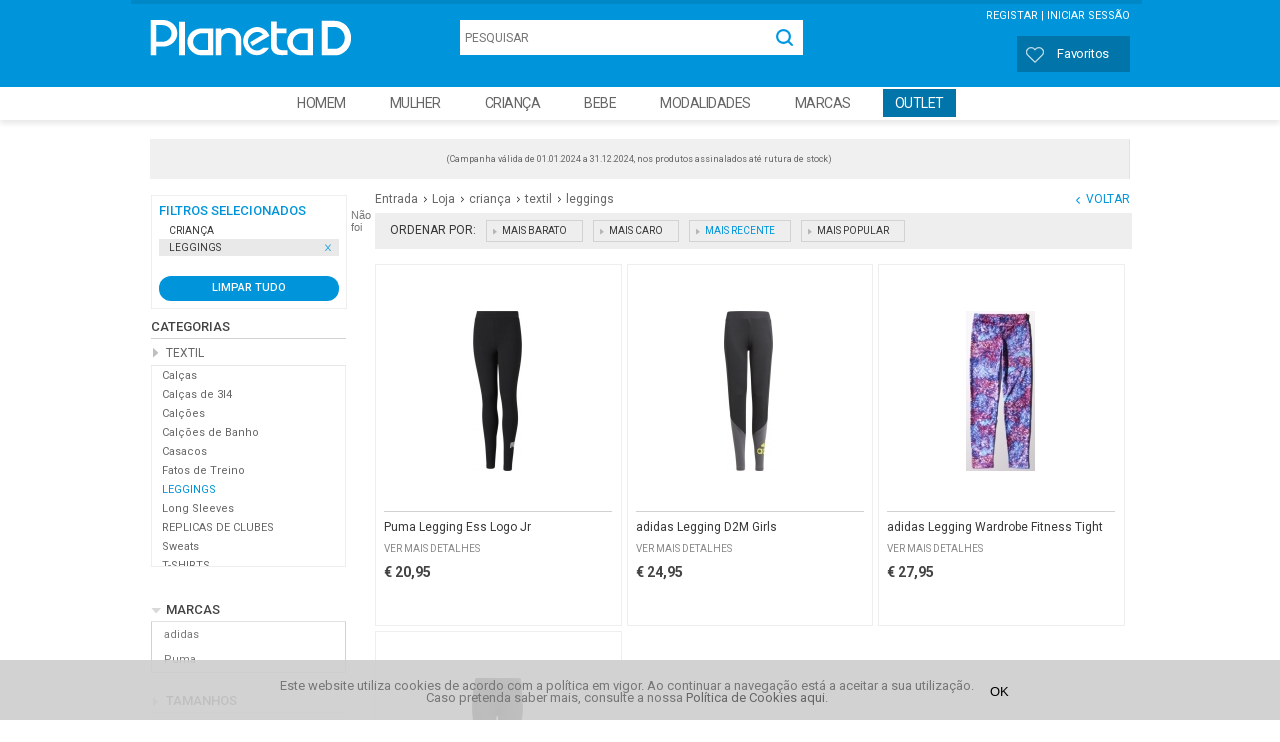

--- FILE ---
content_type: text/html; charset=utf-8
request_url: https://planetad.pt/pt/loja/64-crianca/127-textil/222-leggings
body_size: 21481
content:
<!DOCTYPE html>
<html xmlns="http://www.w3.org/1999/xhtml" xml:lang="pt-pt" lang="pt-pt" >
<head>

<!-- Global site tag (gtag.js) - AdWords: 817789806 -->
<script async src="https://www.googletagmanager.com/gtag/js?id=AW-817789806"></script>
<script>
window.dataLayer = window.dataLayer || [];
function gtag()

{dataLayer.push(arguments);}
gtag('js', new Date());
gtag('config', 'AW-817789806');
</script>

<!-- Global site tag (gtag.js) - Google AdWords: 953272147 -->
<script async src="https://www.googletagmanager.com/gtag/js?id=AW-953272147"></script>
<script>
	window.dataLayer = window.dataLayer || [];
	function gtag()
	{dataLayer.push(arguments);}

	gtag('js', new Date());

	gtag('config', 'AW-953272147');
</script>
<!-- Facebook Pixel Code -->
<script>
  !function(f,b,e,v,n,t,s)
  {if(f.fbq)return;n=f.fbq=function(){n.callMethod?
  n.callMethod.apply(n,arguments):n.queue.push(arguments)};
  if(!f._fbq)f._fbq=n;n.push=n;n.loaded=!0;n.version='2.0';
  n.queue=[];t=b.createElement(e);t.async=!0;
  t.src=v;s=b.getElementsByTagName(e)[0];
  s.parentNode.insertBefore(t,s)}(window, document,'script',
  'https://connect.facebook.net/en_US/fbevents.js');
  fbq('init', '771601429695564');
  fbq('track', 'PageView');
</script>
<noscript><img height="1" width="1" style="display:none" src="https://www.facebook.com/tr?id=771601429695564&ev=PageView&noscript=1"
/></noscript>
<!-- End Facebook Pixel Code -->

<script> var isresponsive=true;</script><meta id="viewport" name="viewport" content="width=device-width, initial-scale=1.0, maximum-scale=1.0, user-scalable=0">  <title>LEGGINGS - Planeta D | Loja Online</title><meta name="description" content="O Planeta D é uma loja de moda desportiva online onde encontras as melhores marcas aos melhores preços. Entregas grátis a partir de 25€" />
  <meta name="keywords" content="DOCUMENT_DESCRIPTION" />
  <meta http-equiv="content-type" content="text/html; charset=utf-8" />
  <meta http-equiv="x-ua-compatible" content="IE=9; charset=utf-8" />
  <meta name="rights" content="Bsolus Business Solutions" />
  <meta name="googlebot" content="index,follow" />
  <meta name="slurp" content="all" />
  <meta name="revisit-after" content="2 days" />
  <meta name="distribution" content="global" />
  <meta name="skype_toolbar" content="SKYPE_TOOLBAR_PARSER_COMPATIBLE" />
  <meta name="generator" content="DEVELOPED BY BSOLUS.PT" />
  <base href="https://planetad.pt/pt/loja/64-crianca/127-textil/222-leggings" />
  <link href="/pt/loja.html" rel="canonical" />
  <link href="/favicon.ico" rel="shortcut icon" type="image/vnd.microsoft.icon" />
  <link rel="stylesheet" href="/plugins/system/jcemediabox/css/jcemediabox.css" type="text/css" />
  <link rel="stylesheet" href="/plugins/system/jcemediabox/themes/squeeze/css/style.css" type="text/css" />
  <link rel="stylesheet" href="https://planetad.pt/templates/loja5/css/bsolus_min.css" type="text/css" />
  <link rel="stylesheet" href="/templates/loja5/css/magicscroll/magicscroll.css" type="text/css" />
  <script  rel="nofollow" src="/media/system/js/mootools-core.js" type="text/javascript"></script>
  <script  rel="nofollow" src="/media/system/js/mootools-more.js" type="text/javascript"></script>
  <script  rel="nofollow" src="/templates/loja5/js/jquery.min.js" type="text/javascript"></script>
  <script  rel="nofollow" src="/templates/loja5/js/jquery-ui.min.js" type="text/javascript"></script>
  <script  rel="nofollow" src="/templates/loja5/js/jquery.ui.autocomplete.html.js" type="text/javascript"></script>
  <script  rel="nofollow" src="/media/system/js/modal.js" type="text/javascript"></script>
  <script  rel="nofollow" src="/media/com_acymailing/js/acymailing_module.js" type="text/javascript"></script>
  <script  rel="nofollow" src="/components/com_virtuemart/views/productdetails/tmpl/tab.js" type="text/javascript"></script>
  <script  rel="nofollow" src="/templates/loja5/css/magiczoomplus/magiczoomplus.js" type="text/javascript"></script>
  <script  rel="nofollow" src="/templates/loja5/css/magicscroll/magicscroll.js" type="text/javascript"></script>
  <script type="text/javascript">
window.plg_system_topofthepage_options = {"buttontext":"Voltar ao Topo","version":"1","scrollspy":"200","opacity":"100","styles":{"opacity":0,"position":"fixed","display":"block","bottom":"0px","right":"0px"},"topalways":false};
siteurl = 'https://planetad.pt/pt/' ;
vmCartText = '  foi adicionado ao seu carrinho de compras.' ;
vmCartError = 'Ocorreu um erro ao atualizar o carrinho de compras.' ;
loadingImage = '/components/com_virtuemart/assets/images/facebox/loading.gif'  ;
closeImage = '/components/com_virtuemart/assets/images/facebox/closelabel.png' ; 
faceboxHtml = "<div id='facebox' style='display:none;' ><div class='popup'><div class='content'></div> <a href='#' class='close'><img src='/components/com_virtuemart/assets/images/facebox/closelabel.png' title='close' class='close_image' alt='' /></a></div></div>" ;

		window.addEvent('domready', function() {

			SqueezeBox.initialize({});
			SqueezeBox.assign($$('a.modal'), {
				parse: 'rel'
			});
		});
jQuery(document).ready(function () {
	jQuery('.orderlistcontainer').hover(
		function() { jQuery(this).find('.orderlist').stop().show()},
		function() { jQuery(this).find('.orderlist').stop().hide()}
	)
});
<!--
					var acymailing = Array();
					acymailing['NAMECAPTION'] = 'Nome';
					acymailing['NAME_MISSING'] = 'Por favor, insira o seu nome';
					acymailing['EMAILCAPTION'] = 'Subscreva a nossa newsletter';
					acymailing['VALID_EMAIL'] = 'Por favor, insira um endereço de e-mail válido';
					acymailing['ACCEPT_TERMS'] = 'Por favor, verifique os Termos e Condições';
					acymailing['CAPTCHA_MISSING'] = 'Por favor, insira o código de segurança apresentado na imagem';
					acymailing['NO_LIST_SELECTED'] = 'Por favor, selecione as listas que deseja subscrever';
			//--><!--
acymailing['reqFieldsformAcymailing90531'] = Array('html');
acymailing['validFieldsformAcymailing90531'] = Array('Por favor, especifique um valor para o campo Receber');
//-->
<!--
acymailing['excludeValuesformAcymailing1'] = Array();
acymailing['excludeValuesformAcymailing1']['email'] = 'Subscreva a nossa newsletter';
//-->jQuery.noConflict();
	function slidingMenu(clicked_div){
	if(jQuery(clicked_div).hasClass('first_catg')){
		if(jQuery(clicked_div).hasClass('open')){
			jQuery(clicked_div).parent().find('.level3.last').fadeOut(250,function(){	
				jQuery(clicked_div).parent().find('.lastLevel').slideUp(250);
			});
			jQuery(clicked_div).removeClass('open');
		}else{
			jQuery(clicked_div).parent().find('.lastLevel').slideDown(250,function(){
				jQuery(clicked_div).parent().find('.level3.last').fadeIn(250);
			});
			jQuery(clicked_div).addClass('open');
		}
	}else if(jQuery(clicked_div).hasClass('mainMenu')){
		if(jQuery(clicked_div).parent().hasClass('open')){
			jQuery(clicked_div).parent().find('#specialnav_mobile').slideUp(250);
			jQuery(clicked_div).parent().removeClass('open');
		}else{
			jQuery(clicked_div).parent().find('#specialnav_mobile').slideDown(250);
			jQuery(clicked_div).parent().addClass('open');
		}
	}
	else if(jQuery(clicked_div).parent().hasClass('open')){
		jQuery(clicked_div).parent().find('.board_mobile').slideUp(250);
		jQuery(clicked_div).parent().removeClass('open');
	}else{
		jQuery(clicked_div).parent().find('.board_mobile').slideDown(250);
		jQuery(clicked_div).parent().addClass('open');
	}
}
jQuery(document).ready(function () {
	jQuery("li.subTop").hover(function () {
		if(jQuery(window).width()<600){
			jQuery(this).click(function(){
				if(jQuery(this).hasClass('open')){
					jQuery(this).find('.board').hide();
					jQuery(this).removeClass('open');
				}else{
					jQuery(this).find('.board').show(); 
					jQuery(this).addClass('open');
				}
			});
		}else{
		var board = jQuery(this).children("ul.board");
		multiplier = board.children().size();
		board.css("width", multiplier * 150);
		jQuery(this).addClass('current');
		jQuery("ul.board").hide();
		remainder = 960 - jQuery(this).position().left;
		boardwidth = board.width();
		if (remainder < boardwidth) board.css("left", -5 - (boardwidth - remainder));
		jQuery('li.current ul.board').show();
		}
	},
	function () {
		if(!jQuery(window).width()<600){
		jQuery("ul.board").hide();
		jQuery('li.current').removeClass('current');
		}
	});
	
});jQuery.noConflict();
	function slidingMenu(clicked_div){
	if(jQuery(clicked_div).hasClass('first_catg')){
		if(jQuery(clicked_div).hasClass('open')){
			jQuery(clicked_div).parent().find('.level3.last').fadeOut(250,function(){	
				jQuery(clicked_div).parent().find('.lastLevel').slideUp(250);
			});
			jQuery(clicked_div).removeClass('open');
		}else{
			jQuery(clicked_div).parent().find('.lastLevel').slideDown(250,function(){
				jQuery(clicked_div).parent().find('.level3.last').fadeIn(250);
			});
			jQuery(clicked_div).addClass('open');
		}
	}else if(jQuery(clicked_div).hasClass('mainMenu')){
		if(jQuery(clicked_div).parent().hasClass('open')){
			jQuery(clicked_div).parent().find('#specialnav_mobile').slideUp(250);
			jQuery(clicked_div).parent().removeClass('open');
		}else{
			jQuery(clicked_div).parent().find('#specialnav_mobile').slideDown(250);
			jQuery(clicked_div).parent().addClass('open');
		}
	}
	else if(jQuery(clicked_div).parent().hasClass('open')){
		jQuery(clicked_div).parent().find('.board_mobile').slideUp(250);
		jQuery(clicked_div).parent().removeClass('open');
	}else{
		jQuery(clicked_div).parent().find('.board_mobile').slideDown(250);
		jQuery(clicked_div).parent().addClass('open');
	}
}
jQuery(document).ready(function () {
	jQuery("li.subTop").hover(function () {
		if(jQuery(window).width()<600){
			jQuery(this).click(function(){
				if(jQuery(this).hasClass('open')){
					jQuery(this).find('.board').hide();
					jQuery(this).removeClass('open');
				}else{
					jQuery(this).find('.board').show(); 
					jQuery(this).addClass('open');
				}
			});
		}else{
		var board = jQuery(this).children("ul.board");
		multiplier = board.children().size();
		board.css("width", multiplier * 150);
		jQuery(this).addClass('current');
		jQuery("ul.board").hide();
		remainder = 960 - jQuery(this).position().left;
		boardwidth = board.width();
		if (remainder < boardwidth) board.css("left", -5 - (boardwidth - remainder));
		jQuery('li.current ul.board').show();
		}
	},
	function () {
		if(!jQuery(window).width()<600){
		jQuery("ul.board").hide();
		jQuery('li.current').removeClass('current');
		}
	});
	
});jQuery.noConflict();
	function slidingMenu(clicked_div){
	if(jQuery(clicked_div).hasClass('first_catg')){
		if(jQuery(clicked_div).hasClass('open')){
			jQuery(clicked_div).parent().find('.level3.last').fadeOut(250,function(){	
				jQuery(clicked_div).parent().find('.lastLevel').slideUp(250);
			});
			jQuery(clicked_div).removeClass('open');
		}else{
			jQuery(clicked_div).parent().find('.lastLevel').slideDown(250,function(){
				jQuery(clicked_div).parent().find('.level3.last').fadeIn(250);
			});
			jQuery(clicked_div).addClass('open');
		}
	}else if(jQuery(clicked_div).hasClass('mainMenu')){
		if(jQuery(clicked_div).parent().hasClass('open')){
			jQuery(clicked_div).parent().find('#specialnav_mobile').slideUp(250);
			jQuery(clicked_div).parent().removeClass('open');
		}else{
			jQuery(clicked_div).parent().find('#specialnav_mobile').slideDown(250);
			jQuery(clicked_div).parent().addClass('open');
		}
	}
	else if(jQuery(clicked_div).parent().hasClass('open')){
		jQuery(clicked_div).parent().find('.board_mobile').slideUp(250);
		jQuery(clicked_div).parent().removeClass('open');
	}else{
		jQuery(clicked_div).parent().find('.board_mobile').slideDown(250);
		jQuery(clicked_div).parent().addClass('open');
	}
}
jQuery(document).ready(function () {
	jQuery("li.subTop").hover(function () {
		if(jQuery(window).width()<600){
			jQuery(this).click(function(){
				if(jQuery(this).hasClass('open')){
					jQuery(this).find('.board').hide();
					jQuery(this).removeClass('open');
				}else{
					jQuery(this).find('.board').show(); 
					jQuery(this).addClass('open');
				}
			});
		}else{
		var board = jQuery(this).children("ul.board");
		multiplier = board.children().size();
		board.css("width", multiplier * 150);
		jQuery(this).addClass('current');
		jQuery("ul.board").hide();
		remainder = 960 - jQuery(this).position().left;
		boardwidth = board.width();
		if (remainder < boardwidth) board.css("left", -5 - (boardwidth - remainder));
		jQuery('li.current ul.board').show();
		}
	},
	function () {
		if(!jQuery(window).width()<600){
		jQuery("ul.board").hide();
		jQuery('li.current').removeClass('current');
		}
	});
	
});jQuery.noConflict();
jQuery(document).ready(function () {
jQuery("li.subTop").hover(function () {
var board = jQuery(this).children("ul.board");
multiplier = board.children().size();
board.css("width", multiplier * 150);jQuery(this).addClass('current');jQuery("ul.board").hide();remainder = 960 - jQuery(this).position().left;boardwidth = board.width();if (remainder < boardwidth) board.css("left", -5 - (boardwidth - remainder));jQuery('li.current ul.board').show();},function () {jQuery("ul.board").hide();jQuery('li.current').removeClass('current');});});function keepAlive() {	var myAjax = new Request({method: "get", url: "index.php"}).send();} window.addEvent("domready", function(){ keepAlive.periodical(3600000); });
  </script>

<script type="text/javascript" src="/templates/loja5/js/jquery-1.8.3.min.js" async="" ></script>
<script type="text/javascript" src="/templates/loja5/js/base_min.js"  async=""></script>
<script src="https://js.hcaptcha.com/1/api.js" async defer></script>

<meta name="robots" content="index, follow" /><link href="/images/favicon.ico" rel="shortcut icon" type="image/vnd.microsoft.icon" />
<link href="https://fonts.googleapis.com/css?family=Roboto:300,400,500,700" rel="stylesheet">
<link rel="stylesheet" media="only screen and (max-width: 550px) " href="/templates/loja5/css/mobile_v1.css" />
<link rel="stylesheet" media="only screen and (min-width: 551px) and (max-width: 750px) " href="/templates/loja5/css/smalltablet_v1.css" />
<link rel="stylesheet" media="only screen and (min-width: 751px) and (max-width: 1025px) and (orientation: landscape),only screen and (min-width: 751px) and (max-width: 980px) and (orientation: portrait)" href="/templates/loja5/css/tablet_v1.css" />

<script>

  (function(i,s,o,g,r,a,m){i['GoogleAnalyticsObject']=r;i[r]=i[r]||function(){

  (i[r].q=i[r].q||[]).push(arguments)},i[r].l=1*new Date();a=s.createElement(o),

  m=s.getElementsByTagName(o)[0];a.async=1;a.src=g;m.parentNode.insertBefore(a,m)

  })(window,document,'script','//www.google-analytics.com/analytics.js','ga');

 

  ga('create', 'UA-67743032-1', 'auto');

  ga('send', 'pageview');

 

</script>
</head>
<body  class="sub-page com_loja5 view-category itemid-114 hasFilter_inPage " id="114">
<script type="text/javascript" src="/templates/loja5/js/facebook_events.js"  async=""></script>
<div id="netreviews-div">
<meta class="netreviewsWidget" id="netreviewsWidgetNum161" data-jsurl="//cl.avis-verifies.com/pt/cache/4/4/2/4422bf24-a43c-0714-49fd-6d9bfdae6d71/widget4/widget10-right-161_script.js"/><script src="//cl.avis-verifies.com/pt/widget4/widget10.js"></script>
</div>

<div class="zoom_displayer" style="display:none"></div>
<div id="site" class="gkWrap">
<div id="pagina">
<div id="loja5_topo">
<div class="menu_top_mobile">
<div class="width980">
<div class="menu-left-button" onclick="openMenu(this)">
<div class="middle-aling"><img class="menu_esquerdo_open" src="/templates/loja5responsivo/images/menu-v1.svg" width="30px" height="30px" alt="menu"/> <img src="/templates/loja5responsivo/images/menu-v1-close.svg" class="menu_esquerdo_close" width="30px" height="30px" alt="menu"/></div>
</div>
<div class="topBar">
<div id="loja5_registo">

<div id="gkButtons">
<div>
<div style="padding-top:2px;"><a href="/registar.html">Registar |</a> <a onclick="mostra_login()" id="btnLogin"><span>Iniciar Sessão</span></a></div>
<div onclick="mostra_login()" id="over_login_div" style="display:none;position: fixed; background: none repeat scroll 0% 0% transparent; width: 100%; height: 100%; top: 0px; left: 0px; z-index: 150;"></div>
<div id="Bsolus_login">
<div>
<script type="text/javascript">
if(!window.jQuery){var script = document.createElement('script');script.type = "text/javascript";script.src = "http://code.jquery.com/jquery-1.8.3.min.js";document.getElementsByTagName('head')[0].appendChild(script);}$p = jQuery.noConflict();</script>
<form action="" method="post" id="login-form" >
<fieldset class="userdata">
<p id="form-login-username">
<input id="modlgn-username" onblur="poe_nome('modlgn-username','E-mail',0)" onfocus="tira_nome('modlgn-username','E-mail',0)" type="text" name="username" class="inputbox" value="E-mail" />
</p>
<p id="form-login-password">
<input id="modlgn-passwd" onblur="poe_nome('modlgn-passwd','Senha',1)" onfocus="tira_nome('modlgn-passwd','Senha',1)" type="password" name="password" class="inputbox" value="Senha"  />
</p>
<div id="formloginremember">
<div onclick="troca_memoriza()"></div>
<input id="modlgn-remember" type="checkbox" name="remember" class="inputbox" value="yes"/>
<label for="modlgn-remember">Memorizar</label>
</div>
<input type="hidden" name="option" value="com_users" />
<input type="hidden" name="task" value="user.login" />
<input type="hidden" name="return" value="aW5kZXgucGhwP29wdGlvbj1jb21fdmlydHVlbWFydCZsaW1pdHN0YXJ0PTAmdmlydHVlbWFydF9jYXRlZ29yeV9pZD0yMjImdmlldz1jYXRlZ29yeSZJdGVtaWQ9MTE0" />
<input type="hidden" name="98ea0d4d9e9b04a720ddd71bf36fbf62" value="1" /></fieldset>
<ul>
<li>
<a href="/pt/perdeu-a-sua-senha.html">
Perdeu a senha?</a>
</li>
<!--<li>
<a href="/">
</a>
</li>-->
</ul>
<input style="clear:both;margin: 0 22px;" type="submit" name="Submit" class="button" value="Entrar" />
<div id="facebook-login" style="display:none; text-align:center">
Please wait...</div>
</form>
<script type="text/javascript">
$p=jQuery.noConflict();estado=true;poe_nome("modlgn-username","E-mail",0);poe_nome("modlgn-passwd","Senha",1);function inicializa_pos(){var b=$p("#Bsolus_login").width();var a=$p("#btnLogin").width();var c=-1*(b/2);var c=c+(a/2);$p("#Bsolus_login").css("margin-left",c)}inicializa_pos();function mostra_login(){if(estado){var a=$p("#Bsolus_login > div").height()+39;$p("#Bsolus_login").css("padding","15px 5px 0");$p("#over_login_div").css("display","");$p("#Bsolus_login").animate({height:a,padding:"15px 5px 0"})}else{$p("#over_login_div").css("display","none");$p("#Bsolus_login").animate({height:"0px",padding:"0px 5px 0px"},500,function(){$p("#Bsolus_login").css("padding","0px 5px 0px")})}estado=!estado}function tira_nome(c,a,b){if($p("#"+c).val()==a){if(b==1){document.getElementById(c).setAttribute("type","password")}$p("#"+c).val("")}}function poe_nome(c,a,b){if($p("#"+c).val()==""||$p("#"+c).val()==a){if(b==1){document.getElementById(c).setAttribute("type","text")}$p("#"+c).val(a)}}function troca_memoriza(){if($p("#modlgn-remember").attr("checked")=="checked"){$p("#modlgn-remember").removeAttr("checked");$p("#formloginremember > div").css("background-position","-7px -9px")}else{$p("#modlgn-remember").attr("checked","checked");$p("#formloginremember > div").css("background-position","-7px -29px")}};
</script>
</div>
</div>
</div>
</div>
</div>
</div>

<div id="loja5_logo">
<h1 class="h1-headersite">LEGGINGS - Planeta D - Dynamic</h1>
<h3 id="gkLogo"><a href="/pt/"><img alt="Planeta D" src="/images/loja/vendor/logo.png" ></a></h3>
</div>
<div id="loja5_carrinho">
<div class="pesquisa-icon mobile_display" onclick="openPesquisa(document.getElementById('slide_pesquisa_responsivo'))"></div>
<div id="Cartpopup">
€ 0,00</div>
<div id="loja5_cart_popup" >
<div id="close-side-cart">Fechar</div>

</div>
<a href="/a-minha-conta/favoritos.html">
<div id="btnwish" class="">Favoritos</div>
</a> </div>
<div id="loja5_pesquisa">
		<div class="moduletable">
					<div class="loja5search">
<div class="pesquisa-icon mobile_display" id="slide_pesquisa_responsivo" onclick="openPesquisa(this)"></div>
	<div class="search">
	<form id="FormSearch" method="get" action="/pt/loja.html">
		<table>
			<tr>
				<td class="loja5search_td_input">
				<input type="text" name="keyword" value="" placeholder="PESQUISAR" autocomplete="off" class="loja5search_input" id="loja5-search" />
					
				</td>
				<td class="loja5search_td_submit">
					<input type="submit" value="ok">
				</td>
			</tr>
		</table>
	</form>
	</div>
	
	<div id="loja5-search-results_Overlay" style="display:none;"></div>
	<div id="loja5-search-results" style="display:none;"></div>
	<div id="loja5-search-hidden-line" >
		<div class="resultado_produto">
        	<a>
                <table>
                    <tr> 
                        <td rowspan="2" class="product_img"></td> 
                        <td>
                        	<div class="resultado_produto_info">
                                <span class="title"></span><br/>
                                <span class="manufacturer_name"></span><br/>
                                <span class="price"></span>
                            </div>
                        </td> 
                    </tr>
                </table>
            </a>
		</div>
	</div>
    <div class="pesquisa_sem_resultados">
    	Sem resultados    </div>
</div>
<script>
function openPesquisa(el){
		searchbox=$loja5(el).parent().find('.search');
		if(searchbox.hasClass('open')){
			$loja5('body').removeClass('searchOpen');
			searchbox.slideUp(250);
			searchbox.removeClass('open');
		}else{
			$loja5('body').addClass('searchOpen');
			searchbox.slideDown(250);
			searchbox.addClass('open')
		}
}</script>  		</div>
	
</div>
</div>
</div>
<div class="menu_left_mobile">
<div class="menu-left-scroller">
<div class="smallDeviceBar">
	<div class="homepage-mobile">
		<a class="homepage-mobile-link" href="/pt/" title="Planeta D">Homepage</a>
	</div>
<div id="loja5_registo">

<div id="gkButtons"  >
<div>
<div style="padding-top:2px;"><a href="/registar.html">Registar |</a> <a onclick="window.location.href='/regista-te';" id="btnLogin"><span>Iniciar Sessão</span></a></div>
</div>
</div>
</div>
<div id="loja5_top_head">
		<div class="moduletable_tabserv">
					

<div class="custom_tabserv"  >
	<div style="float: left; height: 4px; padding-top: 5px;">&nbsp;</div>
<table style="width: 980px; height: 40px;" cellspacing="0" cellpadding="0" border="0" bgcolor="#F0F0F0">
<tbody>
<tr>
<td style="border-right: 1px solid #e2e2e2; text-align: center;" width="50%" valign="middle"><span color="grey" style="color: grey;"><a href="https://planetad.pt/pt/loja.html"><strong></strong><span style="font-size: 9px; display: table; text-align: center; width: 100%; padding-bottom: 4px; text-transform: none; line-height: 12px;"> (Campanha válida de 01.01.2024 a 31.12.2024, nos produtos assinalados até rutura de stock)</span></a> </span></td>
</tr>
</tbody>
</table></div>
		</div>
	
</div>
</div>
<div id="loja5_menu">
<div class="width980">
		<div class="moduletable_menup">
					<ul id="specialnav" class="main noMobileDisplay">
		<li class="subTop cat_4">
									
			<div><h2><a href="/pt/loja/4-homem" class="cat_4">HOMEM</a></h2></div>
							<ul class="board">
				<li class="boardTop"><ul class="ul_level3"><div class="first_catg"><h3><a href="/pt/loja/4-homem/5-acessorios" >ACESSORIOS</a></h3></div><li class="level3"><h3><a href="/pt/loja/4-homem/5-acessorios/165-bolas" >BOLAS</a></h3></li><li class="level3"><h3><a href="/pt/loja/4-homem/5-acessorios/60-bolsas" >BOLSAS</a></h3></li><li class="level3"><h3><a href="/pt/loja/4-homem/5-acessorios/77-bones" >BONES</a></h3></li><li class="level3"><h3><a href="/pt/loja/4-homem/5-acessorios/174-cachecois" >CACHECOIS</a></h3></li><li class="level3"><h3><a href="/pt/loja/4-homem/5-acessorios/90-carteiras" >CARTEIRAS</a></h3></li><li class="level3"><h3><a href="/pt/loja/4-homem/5-acessorios/230-cintos" >CINTOS</a></h3></li><li class="level3"><h3><a href="/pt/loja/4-homem/5-acessorios/808-cordoes" >Cordões</a></h3></li><li class="level3"><h3><a href="/pt/loja/4-homem/5-acessorios/22-diversos" >DIVERSOS</a></h3></li><li class="level3"><h3><a href="/pt/loja/4-homem/5-acessorios/191-diversos-sp" >DIVERSOS SP</a></h3></li><li class="level3"><h3><a href="/pt/loja/4-homem/5-acessorios/31-estojos" >ESTOJOS</a></h3></li><li class="level3"><h3><a href="/pt/loja/4-homem/5-acessorios/109-gorros" >GORROS</a></h3></li><li class="level3"><h3><a href="/pt/loja/4-homem/5-acessorios/6-ligaduras-e-elasticos" >LIGADURAS E ELASTICOS</a></h3></li><li class="level3"><h3><a href="/pt/loja/4-homem/5-acessorios/107-luvas" >LUVAS</a></h3></li><li class="level3"><h3><a href="/pt/loja/4-homem/5-acessorios/152-meias" >MEIAS</a></h3></li></ul></li><li class="boardTop"><ul class="ul_level3" style="padding-top:20px;"><li class="level3"><h3><a href="/pt/loja/4-homem/18-mochilas" >MOCHILAS</a></h3></li><li class="level3"><h3><a href="/pt/loja/4-homem/5-acessorios/144-oculos-de-sol" >OCULOS DE SOL</a></h3></li><li class="level3"><h3><a href="/pt/loja/4-homem/5-acessorios/141-organizers" >ORGANIZERS</a></h3></li><li class="level3"><h3><a href="/pt/loja/4-homem/5-acessorios/94-porta-chaves" >PORTA-CHAVES</a></h3></li><li class="level3"><h3><a href="/pt/loja/4-homem/5-acessorios/804-produtos-de-manutencao-de-calcado" >Produtos de Manutenção de Calçado</a></h3></li><li class="level3"><h3><a href="/pt/loja/4-homem/5-acessorios/143-relogios" >RELOGIOS</a></h3></li><li class="level3"><h3><a href="/pt/loja/4-homem/5-acessorios/16-sacos" >SACOS</a></h3></li><li class="level3"><h3><a href="/pt/loja/4-homem/5-acessorios/8-termicos" >TERMICOS</a></h3></li><li class="level3"><h3><a href="/pt/loja/4-homem/5-acessorios/73-toalhas" >TOALHAS</a></h3></li><li class="level3"><h3><a href="/pt/loja/4-homem/5-acessorios/353-trolleys" >Trolleys</a></h3></li><li class="level3 ver-todas"><a href="/pt/loja/4-homem/5-acessorios" >ver tudo</a></li></ul></li><li class="boardTop"><ul class="ul_level3"><div class="first_catg"><h3><a href="/pt/loja/4-homem/12-textil" >TEXTIL</a></h3></div><li class="level3"><h3><a href="/pt/loja/4-homem/12-textil/131-boardshorts" >BOARDSHORTS</a></h3></li><li class="level3"><h3><a href="/pt/loja/4-homem/12-textil/328-calcas" >Calças</a></h3></li><li class="level3"><h3><a href="/pt/loja/4-homem/12-textil/331-calcas-fato-de-treino" >Calças Fato de Treino</a></h3></li><li class="level3"><h3><a href="/pt/loja/4-homem/12-textil/320-calcoes" >Calções</a></h3></li><li class="level3"><h3><a href="/pt/loja/4-homem/12-textil/315-calcoes-de-banho" >Calções de Banho</a></h3></li><li class="level3"><h3><a href="/pt/loja/4-homem/12-textil/336-calcoes-de-futebol" >Calções de Futebol</a></h3></li><li class="level3"><h3><a href="/pt/loja/4-homem/12-textil/342-camisolas-de-futebol" >Camisolas de Futebol</a></h3></li><li class="level3"><h3><a href="/pt/loja/4-homem/12-textil/317-casacos" >Casacos</a></h3></li><li class="level3"><h3><a href="/pt/loja/4-homem/12-textil/312-fatos-de-banho-natacao" >Fatos de Banho Natação</a></h3></li><li class="level3"><h3><a href="/pt/loja/4-homem/12-textil/360-fatos-de-treino" >Fatos de Treino</a></h3></li><li class="level3"><h3><a href="/pt/loja/4-homem/12-textil/189-leggings" >LEGGINGS</a></h3></li><li class="level3"><h3><a href="/pt/loja/4-homem/12-textil/332-long-sleeves" >Long Sleeves</a></h3></li><li class="level3"><h3><a href="/pt/loja/4-homem/12-textil/178-replicas-de-clubes" >REPLICAS DE CLUBES</a></h3></li><li class="level3"><h3><a href="/pt/loja/4-homem/12-textil/309-sweats" >Sweats</a></h3></li></ul></li><li class="boardTop"><ul class="ul_level3" style="padding-top:20px;"><li class="level3"><h3><a href="/pt/loja/4-homem/13-t-shirts" >T-SHIRTS</a></h3></li><li class="level3"><h3><a href="/pt/loja/4-homem/12-textil/47-tangas" >TANGAS</a></h3></li><li class="level3 ver-todas"><a href="/pt/loja/4-homem/12-textil" >ver tudo</a></li></ul></li><li class="boardTop"><ul class="ul_level3"><div class="first_catg"><h3><a href="/pt/loja/4-homem/27-calCado" >CALÇADO</a></h3></div><li class="level3"><h3><a href="/pt/loja/4-homem/27-calCado/28-botas-de-futebol" >BOTAS DE FUTEBOL</a></h3></li><li class="level3"><h3><a href="/pt/loja/4-homem/27-calCado/74-chinelos" >CHINELOS</a></h3></li><li class="level3"><h3><a href="/pt/loja/4-homem/27-calCado/76-sapatilhas" >SAPATILHAS</a></h3></li><li class="level3"><h3><a href="/pt/loja/4-homem/27-calCado/304-sapatilhas-de-futebol-turf" >Sapatilhas de futebol Turf</a></h3></li><li class="level3"><h3><a href="/pt/loja/4-homem/27-calCado/305-sapatilhas-de-futsal" >Sapatilhas de Futsal</a></h3></li><li class="level3 ver-todas"><a href="/pt/loja/4-homem/27-calCado" >ver tudo</a></li></ul></li><li class="boardTop"><ul class="ul_level3"><div class="first_catg"><h3><a href="/pt/loja/4-homem/40-acessorios-de-nataCao" >ACESSORIOS DE NATAÇAO</a></h3></div><li class="level3"><h3><a href="/pt/loja/4-homem/40-acessorios-de-nataCao/41-oculos-de-nataCao" >OCULOS DE NATAÇAO</a></h3></li><li class="level3"><h3><a href="/pt/loja/4-homem/40-acessorios-de-nataCao/373-tapa-nariz-de-natacao" >Tapa Nariz de Natação</a></h3></li><li class="level3"><h3><a href="/pt/loja/4-homem/40-acessorios-de-nataCao/57-toucas-de-nataCao" >TOUCAS DE NATAÇAO</a></h3></li><li class="level3 ver-todas"><a href="/pt/loja/4-homem/40-acessorios-de-nataCao" >ver tudo</a></li></ul></li><li class="boardTop"><ul class="ul_level3"><div class="first_catg"><h3><a href="/pt/loja/4-homem/81-acessorios-de-futebol" >ACESSORIOS DE FUTEBOL</a></h3></div><li class="level3"><h3><a href="/pt/loja/4-homem/81-acessorios-de-futebol/271-cachecois-de-clubes" >CACHECOIS DE CLUBES</a></h3></li><li class="level3"><h3><a href="/pt/loja/4-homem/81-acessorios-de-futebol/102-caneleiras" >CANELEIRAS</a></h3></li><li class="level3"><h3><a href="/pt/loja/4-homem/81-acessorios-de-futebol/100-diversos" >DIVERSOS</a></h3></li><li class="level3"><h3><a href="/pt/loja/4-homem/81-acessorios-de-futebol/358-luvas-de-guarda-redes" >Luvas de Guarda Redes</a></h3></li><li class="level3"><h3><a href="/pt/loja/4-homem/81-acessorios-de-futebol/154-meias-de-futebol" >MEIAS DE FUTEBOL</a></h3></li><li class="level3"><h3><a href="/pt/loja/4-homem/81-acessorios-de-futebol/114-pitoes" >PITOES</a></h3></li><li class="level3 ver-todas"><a href="/pt/loja/4-homem/81-acessorios-de-futebol" >ver tudo</a></li></ul></li>			</ul>
				</li>

			<li class="subTop cat_1">
									
			<div><h2><a href="/pt/loja/1-mulher" class="cat_1">MULHER</a></h2></div>
							<ul class="board">
				<li class="boardTop"><ul class="ul_level3"><div class="first_catg"><h3><a href="/pt/loja/1-mulher/2-acessorios" >ACESSORIOS</a></h3></div><li class="level3"><h3><a href="/pt/loja/1-mulher/2-acessorios/164-bolas" >BOLAS</a></h3></li><li class="level3"><h3><a href="/pt/loja/1-mulher/2-acessorios/23-bolsas" >BOLSAS</a></h3></li><li class="level3"><h3><a href="/pt/loja/1-mulher/2-acessorios/134-bones" >BONES</a></h3></li><li class="level3"><h3><a href="/pt/loja/1-mulher/2-acessorios/173-cachecois" >CACHECOIS</a></h3></li><li class="level3"><h3><a href="/pt/loja/1-mulher/2-acessorios/89-carteiras" >CARTEIRAS</a></h3></li><li class="level3"><h3><a href="/pt/loja/1-mulher/2-acessorios/285-cintos" >CINTOS</a></h3></li><li class="level3"><h3><a href="/pt/loja/1-mulher/2-acessorios/807-cordoes" >Cordões</a></h3></li><li class="level3"><h3><a href="/pt/loja/1-mulher/2-acessorios/21-diversos" >DIVERSOS</a></h3></li><li class="level3"><h3><a href="/pt/loja/1-mulher/2-acessorios/190-diversos-sp" >DIVERSOS SP</a></h3></li><li class="level3"><h3><a href="/pt/loja/1-mulher/2-acessorios/30-estojos" >ESTOJOS</a></h3></li><li class="level3"><h3><a href="/pt/loja/1-mulher/2-acessorios/108-gorros" >GORROS</a></h3></li><li class="level3"><h3><a href="/pt/loja/1-mulher/2-acessorios/3-ligaduras-e-elasticos" >LIGADURAS E ELASTICOS</a></h3></li><li class="level3"><h3><a href="/pt/loja/1-mulher/2-acessorios/106-luvas" >LUVAS</a></h3></li><li class="level3"><h3><a href="/pt/loja/1-mulher/2-acessorios/151-meias" >MEIAS</a></h3></li></ul></li><li class="boardTop"><ul class="ul_level3" style="padding-top:20px;"><li class="level3"><h3><a href="/pt/loja/1-mulher/17-mochilas" >MOCHILAS</a></h3></li><li class="level3"><h3><a href="/pt/loja/1-mulher/2-acessorios/24-oculos-de-sol" >OCULOS DE SOL</a></h3></li><li class="level3"><h3><a href="/pt/loja/1-mulher/2-acessorios/140-organizers" >ORGANIZERS</a></h3></li><li class="level3"><h3><a href="/pt/loja/1-mulher/2-acessorios/93-porta-chaves" >PORTA-CHAVES</a></h3></li><li class="level3"><h3><a href="/pt/loja/1-mulher/2-acessorios/803-produtos-de-manutencao-de-calcado" >Produtos de Manutenção de Calçado</a></h3></li><li class="level3"><h3><a href="/pt/loja/1-mulher/2-acessorios/142-relogios" >RELOGIOS</a></h3></li><li class="level3"><h3><a href="/pt/loja/1-mulher/2-acessorios/15-sacos" >SACOS</a></h3></li><li class="level3"><h3><a href="/pt/loja/1-mulher/2-acessorios/7-termicos" >TERMICOS</a></h3></li><li class="level3"><h3><a href="/pt/loja/1-mulher/2-acessorios/72-toalhas" >TOALHAS</a></h3></li><li class="level3"><h3><a href="/pt/loja/1-mulher/2-acessorios/352-trolleys" >Trolleys</a></h3></li><li class="level3 ver-todas"><a href="/pt/loja/1-mulher/2-acessorios" >ver tudo</a></li></ul></li><li class="boardTop"><ul class="ul_level3"><div class="first_catg"><h3><a href="/pt/loja/1-mulher/19-textil" >TEXTIL</a></h3></div><li class="level3"><h3><a href="/pt/loja/1-mulher/19-textil/286-bikinis" >BIKINIS</a></h3></li><li class="level3"><h3><a href="/pt/loja/1-mulher/19-textil/318-calcas" >Calças</a></h3></li><li class="level3"><h3><a href="/pt/loja/1-mulher/19-textil/346-calcas-de-3l4" >Calças de 3l4</a></h3></li><li class="level3"><h3><a href="/pt/loja/1-mulher/19-textil/337-calcas-fato-de-treino" >Calças Fato de Treino</a></h3></li><li class="level3"><h3><a href="/pt/loja/1-mulher/19-textil/341-calcoes" >Calções</a></h3></li><li class="level3"><h3><a href="/pt/loja/1-mulher/19-textil/369-camisolas-de-futebol" >Camisolas de Futebol</a></h3></li><li class="level3"><h3><a href="/pt/loja/1-mulher/19-textil/330-casacos" >Casacos</a></h3></li><li class="level3"><h3><a href="/pt/loja/1-mulher/19-textil/310-fatos-de-banho-natacao" >Fatos de Banho Natação</a></h3></li><li class="level3"><h3><a href="/pt/loja/1-mulher/19-textil/365-fatos-de-treino" >Fatos de Treino</a></h3></li><li class="level3"><h3><a href="/pt/loja/1-mulher/19-textil/130-leggings" >LEGGINGS</a></h3></li><li class="level3"><h3><a href="/pt/loja/1-mulher/19-textil/319-long-sleeves" >Long Sleeves</a></h3></li><li class="level3"><h3><a href="/pt/loja/1-mulher/19-textil/268-replicas-de-clubes" >REPLICAS DE CLUBES</a></h3></li><li class="level3"><h3><a href="/pt/loja/1-mulher/19-textil/326-sweats" >Sweats</a></h3></li><li class="level3"><h3><a href="/pt/loja/1-mulher/19-textil/32-t-shirts" >T-SHIRTS</a></h3></li></ul></li><li class="boardTop"><ul class="ul_level3" style="padding-top:20px;"><li class="level3"><h3><a href="/pt/loja/1-mulher/120-tops" >TOPS</a></h3></li><li class="level3 ver-todas"><a href="/pt/loja/1-mulher/19-textil" >ver tudo</a></li></ul></li><li class="boardTop"><ul class="ul_level3"><div class="first_catg"><h3><a href="/pt/loja/1-mulher/25-calCado" >CALÇADO</a></h3></div><li class="level3"><h3><a href="/pt/loja/1-mulher/25-calCado/37-chinelos" >CHINELOS</a></h3></li><li class="level3"><h3><a href="/pt/loja/1-mulher/25-calCado/85-sandalias" >SANDALIAS</a></h3></li><li class="level3"><h3><a href="/pt/loja/1-mulher/25-calCado/75-sapatilhas" >SAPATILHAS</a></h3></li><li class="level3 ver-todas"><a href="/pt/loja/1-mulher/25-calCado" >ver tudo</a></li></ul></li><li class="boardTop"><ul class="ul_level3"><div class="first_catg"><h3><a href="/pt/loja/1-mulher/38-acessorios-de-nataCao" >ACESSORIOS DE NATAÇAO</a></h3></div><li class="level3"><h3><a href="/pt/loja/1-mulher/38-acessorios-de-nataCao/39-oculos-de-nataCao" >OCULOS DE NATAÇAO</a></h3></li><li class="level3"><h3><a href="/pt/loja/1-mulher/38-acessorios-de-nataCao/372-tapa-nariz-de-natacao" >Tapa Nariz de Natação</a></h3></li><li class="level3"><h3><a href="/pt/loja/1-mulher/38-acessorios-de-nataCao/56-toucas-de-nataCao" >TOUCAS DE NATAÇAO</a></h3></li><li class="level3 ver-todas"><a href="/pt/loja/1-mulher/38-acessorios-de-nataCao" >ver tudo</a></li></ul></li><li class="boardTop"><ul class="ul_level3"><div class="first_catg"><h3><a href="/pt/loja/1-mulher/79-acessorios-de-futebol" >ACESSORIOS DE FUTEBOL</a></h3></div><li class="level3"><h3><a href="/pt/loja/1-mulher/79-acessorios-de-futebol/364-luvas-de-guarda-redes" >Luvas de Guarda Redes</a></h3></li><li class="level3"><h3><a href="/pt/loja/1-mulher/79-acessorios-de-futebol/153-meias-de-futebol" >MEIAS DE FUTEBOL</a></h3></li><li class="level3 ver-todas"><a href="/pt/loja/1-mulher/79-acessorios-de-futebol" >ver tudo</a></li></ul></li>			</ul>
				</li>

			<li class="subTop cat_64">
									
			<div><h2><a href="/pt/loja/64-crianca" class="cat_64">CRIANÇA</a></h2></div>
							<ul class="board">
				<li class="boardTop"><ul class="ul_level3"><div class="first_catg"><h3><a href="/pt/loja/64-crianca/65-calCado" >CALÇADO</a></h3></div><li class="level3"><h3><a href="/pt/loja/64-crianca/65-calCado/235-botas" >BOTAS</a></h3></li><li class="level3"><h3><a href="/pt/loja/64-crianca/65-calCado/205-botas-de-futebol" >BOTAS DE FUTEBOL</a></h3></li><li class="level3"><h3><a href="/pt/loja/64-crianca/65-calCado/234-chinelos" >CHINELOS</a></h3></li><li class="level3"><h3><a href="/pt/loja/64-crianca/65-calCado/236-sandalias" >SANDALIAS</a></h3></li><li class="level3"><h3><a href="/pt/loja/64-crianca/65-calCado/88-sapatilhas" >SAPATILHAS</a></h3></li><li class="level3"><h3><a href="/pt/loja/64-crianca/65-calCado/308-sapatilhas-de-futebol-turf" >Sapatilhas de futebol Turf</a></h3></li><li class="level3"><h3><a href="/pt/loja/64-crianca/65-calCado/307-sapatilhas-de-futsal" >Sapatilhas de Futsal</a></h3></li><li class="level3"><h3><a href="/pt/loja/64-crianca/65-calCado/66-sapatos" >SAPATOS</a></h3></li><li class="level3 ver-todas"><a href="/pt/loja/64-crianca/65-calCado" >ver tudo</a></li></ul></li><li class="boardTop"><ul class="ul_level3"><div class="first_catg"><h3><a href="/pt/loja/64-crianca/69-acessorios-de-nataCao" >ACESSORIOS DE NATAÇAO</a></h3></div><li class="level3"><h3><a href="/pt/loja/64-crianca/69-acessorios-de-nataCao/70-oculos-de-nataCao" >OCULOS DE NATAÇAO</a></h3></li><li class="level3"><h3><a href="/pt/loja/64-crianca/69-acessorios-de-nataCao/195-toucas-de-nataCao" >TOUCAS DE NATAÇAO</a></h3></li><li class="level3 ver-todas"><a href="/pt/loja/64-crianca/69-acessorios-de-nataCao" >ver tudo</a></li></ul></li><li class="boardTop"><ul class="ul_level3"><div class="first_catg"><h3><a href="/pt/loja/64-crianca/127-textil" >TEXTIL</a></h3></div><li class="level3"><h3><a href="/pt/loja/64-crianca/127-textil/338-calcas" >Calças</a></h3></li><li class="level3"><h3><a href="/pt/loja/64-crianca/127-textil/343-calcas-de-3l4" >Calças de 3l4</a></h3></li><li class="level3"><h3><a href="/pt/loja/64-crianca/127-textil/323-calcoes" >Calções</a></h3></li><li class="level3"><h3><a href="/pt/loja/64-crianca/127-textil/313-calcoes-de-banho" >Calções de Banho</a></h3></li><li class="level3"><h3><a href="/pt/loja/64-crianca/127-textil/339-casacos" >Casacos</a></h3></li><li class="level3"><h3><a href="/pt/loja/64-crianca/127-textil/344-fatos-de-treino" >Fatos de Treino</a></h3></li><li class="level3"><h3><a href="/pt/loja/64-crianca/127-textil/222-leggings" >LEGGINGS</a></h3></li><li class="level3"><h3><a href="/pt/loja/64-crianca/127-textil/356-long-sleeves" >Long Sleeves</a></h3></li><li class="level3"><h3><a href="/pt/loja/64-crianca/127-textil/199-replicas-de-clubes" >REPLICAS DE CLUBES</a></h3></li><li class="level3"><h3><a href="/pt/loja/64-crianca/127-textil/357-sweats" >Sweats</a></h3></li><li class="level3"><h3><a href="/pt/loja/64-crianca/127-textil/186-t-shirts" >T-SHIRTS</a></h3></li><li class="level3 ver-todas"><a href="/pt/loja/64-crianca/127-textil" >ver tudo</a></li></ul></li><li class="boardTop"><ul class="ul_level3"><div class="first_catg"><h3><a href="/pt/loja/64-crianca/167-acessorios" >ACESSORIOS</a></h3></div><li class="level3"><h3><a href="/pt/loja/64-crianca/167-acessorios/203-bones" >BONES</a></h3></li><li class="level3"><h3><a href="/pt/loja/64-crianca/167-acessorios/169-cachecois" >CACHECOIS</a></h3></li><li class="level3"><h3><a href="/pt/loja/64-crianca/167-acessorios/806-estojos" >Estojos</a></h3></li><li class="level3"><h3><a href="/pt/loja/64-crianca/167-acessorios/288-meias" >MEIAS</a></h3></li><li class="level3 ver-todas"><a href="/pt/loja/64-crianca/167-acessorios" >ver tudo</a></li></ul></li>			</ul>
				</li>

			<li class="subTop cat_50">
									
			<div><h2><a href="/pt/loja/50-bebe" class="cat_50">BEBE</a></h2></div>
							<ul class="board">
				<li class="boardTop"><ul class="ul_level3"><div class="first_catg"><h3><a href="/pt/loja/50-bebe/51-textil" >TEXTIL</a></h3></div><li class="level3"><h3><a href="/pt/loja/50-bebe/51-textil/325-fatos-de-banho-natacao" >Fatos de Banho Natação</a></h3></li><li class="level3"><h3><a href="/pt/loja/50-bebe/51-textil/801-leggings" >Leggings</a></h3></li><li class="level3"><h3><a href="/pt/loja/50-bebe/51-textil/802-macacoes" >Macacões</a></h3></li><li class="level3 ver-todas"><a href="/pt/loja/50-bebe/51-textil" >ver tudo</a></li></ul></li><li class="boardTop"><ul class="ul_level3"><div class="first_catg"><h3><a href="/pt/loja/50-bebe/207-calCado" >CALÇADO</a></h3></div><li class="level3"><h3><a href="/pt/loja/50-bebe/207-calCado/233-chinelos" >CHINELOS</a></h3></li><li class="level3"><h3><a href="/pt/loja/50-bebe/207-calCado/209-sandalias" >SANDALIAS</a></h3></li><li class="level3"><h3><a href="/pt/loja/50-bebe/207-calCado/208-sapatilhas" >SAPATILHAS</a></h3></li><li class="level3 ver-todas"><a href="/pt/loja/50-bebe/207-calCado" >ver tudo</a></li></ul></li>			</ul>
				</li>

	    
     <li class="subTop modalidades">
	<div ><a style="cursor:default;">MODALIDADES</a></div>
<ul class="board">
<li class="boardTop"><ul class="ul_level3">            <li class="level3">
					<a href="/pt/loja/modalidade/ARTES%20MARCIAIS">ARTES MARCIAIS</a>				</li>            <li class="level3">
					<a href="/pt/loja/modalidade/CASUAL">CASUAL</a>				</li>            <li class="level3">
					<a href="/pt/loja/modalidade/CrossFit">CrossFit</a>				</li>            <li class="level3">
					<a href="/pt/loja/modalidade/DIVERSOS">DIVERSOS</a>				</li>            <li class="level3">
					<a href="/pt/loja/modalidade/FITNESS">FITNESS</a>				</li> </ul></li> <li class="boardTop"><ul class="ul_level3">            <li class="level3">
					<a href="/pt/loja/modalidade/FUTEBOL">FUTEBOL</a>				</li>            <li class="level3">
					<a href="/pt/loja/modalidade/FUTSAL">FUTSAL</a>				</li>            <li class="level3">
					<a href="/pt/loja/modalidade/NATAÇÃO">NATAÇÃO</a>				</li>            <li class="level3">
					<a href="/pt/loja/modalidade/NEVE">NEVE</a>				</li>            <li class="level3">
					<a href="/pt/loja/modalidade/OUTDOOR">OUTDOOR</a>				</li> </ul></li> <li class="boardTop"><ul class="ul_level3">            <li class="level3">
					<a href="/pt/loja/modalidade/PRAIA">PRAIA</a>				</li>            <li class="level3">
					<a href="/pt/loja/modalidade/RUNNIG">RUNNIG</a>				</li>            <li class="level3">
					<a href="/pt/loja/modalidade/RUNNING">RUNNING</a>				</li>            <li class="level3">
					<a href="/pt/loja/modalidade/TÉNIS">TÉNIS</a>				</li>            <li class="level3">
					<a href="/pt/loja/modalidade/TREINO">TREINO</a>				</li> </ul></li> <li class="boardTop"><ul class="ul_level3">            <li class="level3">
					<a href="/pt/loja/modalidade/TURF">TURF</a>				</li> </ul></li> </ul>
</li> 
	<li class="subTop marcas">
			
		  		<div><h3><a href="/marcas.html" class="link" style="cursor:default;">Marcas</a></h3></div>
		<ul class="board">
								<li class="boardTop">
						<ul class="ul_level3">
						<li class="level3"><h3 class="letter">A</h3></li>									<li class="level3"><h3><a href="/pt/loja/adidas">adidas</a></h3></li>
								<li class="level3"><h3 class="letter">A</h3></li>									<li class="level3"><h3><a href="/pt/loja/arena">Arena</a></h3></li>
																	<li class="level3"><h3><a href="/pt/loja/asics">Asics</a></h3></li>
								<li class="level3"><h3 class="letter">B</h3></li>									<li class="level3"><h3><a href="/pt/loja/b-united">B-United</a></h3></li>
																	<li class="level3"><h3><a href="/pt/loja/billabong">Billabong</a></h3></li>
								<li class="level3"><h3 class="letter">C</h3></li>									<li class="level3"><h3><a href="/pt/loja/caterpillar">Caterpillar</a></h3></li>
																	<li class="level3"><h3><a href="/pt/loja/champion">Champion</a></h3></li>
																	<li class="level3"><h3><a href="/pt/loja/circa">Circa</a></h3></li>
																	<li class="level3"><h3><a href="/pt/loja/converse">Converse</a></h3></li>
								<li class="level3"><h3 class="letter">D</h3></li>									<li class="level3"><h3><a href="/pt/loja/dakine">Dakine</a></h3></li>
															
						</ul>
					</li>
									<li class="boardTop">
						<ul class="ul_level3">
															<li class="level3"><h3><a href="/pt/loja/dc">DC</a></h3></li>
																	<li class="level3"><h3><a href="/pt/loja/doughnut">Doughnut</a></h3></li>
																	<li class="level3"><h3><a href="/pt/loja/dupe">Dupe</a></h3></li>
								<li class="level3"><h3 class="letter">E</h3></li>									<li class="level3"><h3><a href="/pt/loja/eastpak">Eastpak</a></h3></li>
																	<li class="level3"><h3><a href="/pt/loja/element">Element</a></h3></li>
																	<li class="level3"><h3><a href="/pt/loja/etnies">Etnies</a></h3></li>
								<li class="level3"><h3 class="letter">F</h3></li>									<li class="level3"><h3><a href="/pt/loja/fifa">Fifa</a></h3></li>
																	<li class="level3"><h3><a href="/pt/loja/fila">Fila</a></h3></li>
																	<li class="level3"><h3><a href="/pt/loja/fox">Fox 40</a></h3></li>
								<li class="level3"><h3 class="letter">G</h3></li>									<li class="level3"><h3><a href="/pt/loja/gant">Gant</a></h3></li>
															
						</ul>
					</li>
									<li class="boardTop">
						<ul class="ul_level3">
															<li class="level3"><h3><a href="/pt/loja/gola">Gola</a></h3></li>
								<li class="level3"><h3 class="letter">H</h3></li>									<li class="level3"><h3><a href="/pt/loja/havaianas">Havaianas</a></h3></li>
																	<li class="level3"><h3><a href="/pt/loja/head">Head</a></h3></li>
																	<li class="level3"><h3><a href="/pt/loja/herschel">Herschel</a></h3></li>
																	<li class="level3"><h3><a href="/pt/loja/hummel">Hummel</a></h3></li>
								<li class="level3"><h3 class="letter">I</h3></li>									<li class="level3"><h3><a href="/pt/loja/independent">Independent</a></h3></li>
								<li class="level3"><h3 class="letter">J</h3></li>									<li class="level3"><h3><a href="/pt/loja/joma">Joma</a></h3></li>
								<li class="level3"><h3 class="letter">K</h3></li>									<li class="level3"><h3><a href="/pt/loja/keen">Keen</a></h3></li>
																	<li class="level3"><h3><a href="/pt/loja/king">King</a></h3></li>
								<li class="level3"><h3 class="letter">L</h3></li>									<li class="level3"><h3><a href="/pt/loja/lacoste">Lacoste</a></h3></li>
															
						</ul>
					</li>
									<li class="boardTop">
						<ul class="ul_level3">
															<li class="level3"><h3><a href="/pt/loja/le-coq-sportif">Le Coq Sportif</a></h3></li>
																	<li class="level3"><h3><a href="/pt/loja/lifefactory">Lifefactory</a></h3></li>
								<li class="level3"><h3 class="letter">M</h3></li>									<li class="level3"><h3><a href="/pt/loja/macron">Macron</a></h3></li>
																	<li class="level3"><h3><a href="/pt/loja/merrell">Merrell</a></h3></li>
																	<li class="level3"><h3><a href="/pt/loja/mikasa">Mikasa</a></h3></li>
																	<li class="level3"><h3><a href="/pt/loja/mrlacy">Mr.lacy</a></h3></li>
								<li class="level3"><h3 class="letter">N</h3></li>									<li class="level3"><h3><a href="/pt/loja/new-balance">New Balance</a></h3></li>
																	<li class="level3"><h3><a href="/pt/loja/new-era-bone">New Era</a></h3></li>
																	<li class="level3"><h3><a href="/pt/loja/nike">Nike</a></h3></li>
																	<li class="level3"><h3><a href="/pt/loja/numph">Numph</a></h3></li>
															
						</ul>
					</li>
									<li class="boardTop">
						<ul class="ul_level3">
						<li class="level3"><h3 class="letter">O</h3></li>									<li class="level3"><h3><a href="/pt/loja/onitsuka-tiger">Onitsuka Tiger</a></h3></li>
																	<li class="level3"><h3><a href="/pt/loja/osiris">Osiris</a></h3></li>
																	<li class="level3"><h3><a href="/pt/loja/o´neill">O´neill</a></h3></li>
								<li class="level3"><h3 class="letter">P</h3></li>									<li class="level3"><h3><a href="/pt/loja/puma">Puma</a></h3></li>
								<li class="level3"><h3 class="letter">Q</h3></li>									<li class="level3"><h3><a href="/pt/loja/quiksilver">Quiksilver</a></h3></li>
								<li class="level3"><h3 class="letter">R</h3></li>									<li class="level3"><h3><a href="/pt/loja/reebok">Reebok</a></h3></li>
																	<li class="level3"><h3><a href="/pt/loja/reef">Reef</a></h3></li>
																	<li class="level3"><h3><a href="/pt/loja/rip-curl">Rip Curl</a></h3></li>
																	<li class="level3"><h3><a href="/pt/loja/roxy">Roxy</a></h3></li>
																	<li class="level3"><h3><a href="/pt/loja/rusty">Rusty</a></h3></li>
															
						</ul>
					</li>
									<li class="boardTop">
						<ul class="ul_level3">
						<li class="level3"><h3 class="letter">S</h3></li>									<li class="level3"><h3><a href="/pt/loja/saucony">Saucony</a></h3></li>
																	<li class="level3"><h3><a href="/pt/loja/secrid">Secrid</a></h3></li>
																	<li class="level3"><h3><a href="/pt/loja/select">Select</a></h3></li>
																	<li class="level3"><h3><a href="/pt/loja/skechers">Skechers</a></h3></li>
																	<li class="level3"><h3><a href="/pt/loja/skullcandy">Skullcandy</a></h3></li>
																	<li class="level3"><h3><a href="/pt/loja/speedo">Speedo</a></h3></li>
																	<li class="level3"><h3><a href="/pt/loja/streetsurfing">StreetSurfing</a></h3></li>
																	<li class="level3"><h3><a href="/pt/loja/superga">Superga</a></h3></li>
								<li class="level3"><h3 class="letter">T</h3></li>									<li class="level3"><h3><a href="/pt/loja/timezone">Timezone</a></h3></li>
								<li class="level3"><h3 class="letter">U</h3></li>									<li class="level3"><h3><a href="/pt/loja/u-lace">U LACE</a></h3></li>
															
						</ul>
					</li>
									<li class="boardTop">
						<ul class="ul_level3">
															<li class="level3"><h3><a href="/pt/loja/uhlsport">Uhlsport</a></h3></li>
																	<li class="level3"><h3><a href="/pt/loja/umbro">Umbro</a></h3></li>
								<li class="level3"><h3 class="letter">V</h3></li>									<li class="level3"><h3><a href="/pt/loja/vans">Vans</a></h3></li>
																	<li class="level3"><h3><a href="/pt/loja/victoria">Victoria</a></h3></li>
								<li class="level3"><h3 class="letter">W</h3></li>									<li class="level3"><h3><a href="/pt/loja/warrior">Warrior</a></h3></li>
																<li class="level3 outra"><h3><a href="/pt/loja/outra">Outra</a></h3></li>
														
						</ul>
					</li>
						</ul>
	</li> 
		<li class="subTop Discounts">
				<div ><a style="cursor:default;color:#fff;" href="/pt/loja/discounts/descontos">Outlet</a></div>
		<ul class="board">
				  		  <li class="boardTop">
			<ul class="ul_level3">
			  			  <li class="level3"><h3><a  href="/pt/loja/discounts/24" rel="nofollow">Descontos 20 %</a></h3></li>
			  			  <li class="level3"><h3><a  href="/pt/loja/discounts/31" rel="nofollow">Descontos 25 %</a></h3></li>
			  			  <li class="level3"><h3><a  href="/pt/loja/discounts/21" rel="nofollow">Descontos 30 %</a></h3></li>
			  			  <li class="level3"><h3><a  href="/pt/loja/discounts/22" rel="nofollow">Descontos 40 %</a></h3></li>
			  			</ul>
		  </li>
		  		  <li class="boardTop">
			<ul class="ul_level3">
			  			  <li class="level3"><h3><a  href="/pt/loja/discounts/20" rel="nofollow">Descontos 50 %</a></h3></li>
			  			  <li class="level3"><h3><a  href="/pt/loja/discounts/37" rel="nofollow">Descontos 55 %</a></h3></li>
			  			  <li class="level3"><h3><a  href="/pt/loja/discounts/29" rel="nofollow">Descontos 60 %</a></h3></li>
			  			  <li class="level3"><h3><a  href="/pt/loja/discounts/41" rel="nofollow">Descontos 65 %</a></h3></li>
			  			</ul>
		  </li>
		  		  <li class="boardTop">
			<ul class="ul_level3">
			  			  <li class="level3"><h3><a  href="/pt/loja/discounts/26" rel="nofollow">Descontos 70 %</a></h3></li>
			  			  <li class="level3"><h3><a  href="/pt/loja/discounts/42" rel="nofollow">Descontos 75 %</a></h3></li>
			  			  <li class="level3"><h3><a  href="/pt/loja/discounts/25" rel="nofollow">Descontos 80 %</a></h3></li>
			  			  <li class="level3"><h3><a  href="/pt/loja/discounts/39" rel="nofollow">Descontos 85 %</a></h3></li>
			  			</ul>
		  </li>
		  		</ul>
	</li>
      <style>
	#specialnav > li.subTop > ul.board > li{
		height:420px;
	}
  </style></ul>
<div class="menuContainer mobile_display"><ul id="top_board" class="lvl_0"><li class="first_level"><h2><a href="/pt/loja/4-homem" class="cat_4">HOMEM</a></h2></li><li class="first_level"><h2><a href="/pt/loja/1-mulher" class="cat_1">MULHER</a></h2></li><li class="first_level"><h2><a href="/pt/loja/64-crianca" class="cat_64">CRIANÇA</a></h2></li><li class="first_level"><h2><a href="/pt/loja/50-bebe" class="cat_50">BEBE</a></h2></li><li class="first_level"><a href="/marcas.html" class="link">Marcas</a></li><li class="first_level"><a href="/pt/loja/discounts/descontos" class="cat_Discounts">OUTLET</a></li></ul><ul id="top_board" class="lvl_1"><ul class="cat_4"><li><a id="back" class="lvl_1 back_button">BACK<div class="icon-swipe"></div></a></li><li><a href="/pt/loja/4-homem/5-acessorios" class="cat_5">ACESSORIOS</a></li><li><a href="/pt/loja/4-homem/12-textil" class="cat_12">TEXTIL</a></li><li><a href="/pt/loja/4-homem/27-calCado" class="cat_27">CALÇADO</a></li><li><a href="/pt/loja/4-homem/40-acessorios-de-nataCao" class="cat_40">ACESSORIOS DE NATAÇAO</a></li><li><a href="/pt/loja/4-homem/81-acessorios-de-futebol" class="cat_81">ACESSORIOS DE FUTEBOL</a></li></ul><ul class="cat_1"><li><a id="back" class="lvl_1 back_button">BACK<div class="icon-swipe"></div></a></li><li><a href="/pt/loja/1-mulher/2-acessorios" class="cat_2">ACESSORIOS</a></li><li><a href="/pt/loja/1-mulher/19-textil" class="cat_19">TEXTIL</a></li><li><a href="/pt/loja/1-mulher/25-calCado" class="cat_25">CALÇADO</a></li><li><a href="/pt/loja/1-mulher/38-acessorios-de-nataCao" class="cat_38">ACESSORIOS DE NATAÇAO</a></li><li><a href="/pt/loja/1-mulher/79-acessorios-de-futebol" class="cat_79">ACESSORIOS DE FUTEBOL</a></li></ul><ul class="cat_64"><li><a id="back" class="lvl_1 back_button">BACK<div class="icon-swipe"></div></a></li><li><a href="/pt/loja/64-crianca/65-calCado" class="cat_65">CALÇADO</a></li><li><a href="/pt/loja/64-crianca/69-acessorios-de-nataCao" class="cat_69">ACESSORIOS DE NATAÇAO</a></li><li><a href="/pt/loja/64-crianca/127-textil" class="cat_127">TEXTIL</a></li><li><a href="/pt/loja/64-crianca/167-acessorios" class="cat_167">ACESSORIOS</a></li></ul><ul class="cat_50"><li><a id="back" class="lvl_1 back_button">BACK<div class="icon-swipe"></div></a></li><li><a href="/pt/loja/50-bebe/51-textil" class="cat_51">TEXTIL</a></li><li><a href="/pt/loja/50-bebe/207-calCado" class="cat_207">CALÇADO</a></li></ul><ul class="cat_Discounts"><li><a id="back" class="lvl_1 back_button">BACK<div class="icon-swipe"></div></a></li><li><a href="/pt/loja/discounts/24" class="link">Descontos 20 %</a></li><li><a href="/pt/loja/discounts/31" class="link">Descontos 25 %</a></li><li><a href="/pt/loja/discounts/21" class="link">Descontos 30 %</a></li><li><a href="/pt/loja/discounts/22" class="link">Descontos 40 %</a></li><li><a href="/pt/loja/discounts/20" class="link">Descontos 50 %</a></li><li><a href="/pt/loja/discounts/37" class="link">Descontos 55 %</a></li><li><a href="/pt/loja/discounts/29" class="link">Descontos 60 %</a></li><li><a href="/pt/loja/discounts/41" class="link">Descontos 65 %</a></li><li><a href="/pt/loja/discounts/26" class="link">Descontos 70 %</a></li><li><a href="/pt/loja/discounts/42" class="link">Descontos 75 %</a></li><li><a href="/pt/loja/discounts/25" class="link">Descontos 80 %</a></li><li><a href="/pt/loja/discounts/39" class="link">Descontos 85 %</a></li></ul></ul><ul id="top_board" class="lvl_2"><ul class="cat_5"><li><a id="back" class="lvl_2 back_button">BACK<div class="icon-swipe"></div></a></li><li><a href="/pt/loja/4-homem/5-acessorios/165-bolas" class="link">BOLAS</a></li><li><a href="/pt/loja/4-homem/5-acessorios/60-bolsas" class="link">BOLSAS</a></li><li><a href="/pt/loja/4-homem/5-acessorios/77-bones" class="link">BONES</a></li><li><a href="/pt/loja/4-homem/5-acessorios/174-cachecois" class="link">CACHECOIS</a></li><li><a href="/pt/loja/4-homem/5-acessorios/90-carteiras" class="link">CARTEIRAS</a></li><li><a href="/pt/loja/4-homem/5-acessorios/230-cintos" class="link">CINTOS</a></li><li><a href="/pt/loja/4-homem/5-acessorios/808-cordoes" class="link">Cordões</a></li><li><a href="/pt/loja/4-homem/5-acessorios/22-diversos" class="link">DIVERSOS</a></li><li><a href="/pt/loja/4-homem/5-acessorios/191-diversos-sp" class="link">DIVERSOS SP</a></li><li><a href="/pt/loja/4-homem/5-acessorios/31-estojos" class="link">ESTOJOS</a></li><li><a href="/pt/loja/4-homem/5-acessorios/109-gorros" class="link">GORROS</a></li><li><a href="/pt/loja/4-homem/5-acessorios/6-ligaduras-e-elasticos" class="link">LIGADURAS E ELASTICOS</a></li><li><a href="/pt/loja/4-homem/5-acessorios/107-luvas" class="link">LUVAS</a></li><li><a href="/pt/loja/4-homem/5-acessorios/152-meias" class="link">MEIAS</a></li><li><a href="/pt/loja/4-homem/5-acessorios/18-mochilas" class="link">MOCHILAS</a></li><li><a href="/pt/loja/4-homem/5-acessorios/144-oculos-de-sol" class="link">OCULOS DE SOL</a></li><li><a href="/pt/loja/4-homem/5-acessorios/141-organizers" class="link">ORGANIZERS</a></li><li><a href="/pt/loja/4-homem/5-acessorios/94-porta-chaves" class="link">PORTA-CHAVES</a></li><li><a href="/pt/loja/4-homem/5-acessorios/804-produtos-de-manutencao-de-calcado" class="link">Produtos de Manutenção de Calçado</a></li><li><a href="/pt/loja/4-homem/5-acessorios/143-relogios" class="link">RELOGIOS</a></li><li><a href="/pt/loja/4-homem/5-acessorios/16-sacos" class="link">SACOS</a></li><li><a href="/pt/loja/4-homem/5-acessorios/8-termicos" class="link">TERMICOS</a></li><li><a href="/pt/loja/4-homem/5-acessorios/73-toalhas" class="link">TOALHAS</a></li><li><a href="/pt/loja/4-homem/5-acessorios/353-trolleys" class="link">Trolleys</a></li></ul><ul class="cat_12"><li><a id="back" class="lvl_2 back_button">BACK<div class="icon-swipe"></div></a></li><li><a href="/pt/loja/4-homem/12-textil/131-boardshorts" class="link">BOARDSHORTS</a></li><li><a href="/pt/loja/4-homem/12-textil/328-calcas" class="link">Calças</a></li><li><a href="/pt/loja/4-homem/12-textil/331-calcas-fato-de-treino" class="link">Calças Fato de Treino</a></li><li><a href="/pt/loja/4-homem/12-textil/320-calcoes" class="link">Calções</a></li><li><a href="/pt/loja/4-homem/12-textil/315-calcoes-de-banho" class="link">Calções de Banho</a></li><li><a href="/pt/loja/4-homem/12-textil/336-calcoes-de-futebol" class="link">Calções de Futebol</a></li><li><a href="/pt/loja/4-homem/12-textil/342-camisolas-de-futebol" class="link">Camisolas de Futebol</a></li><li><a href="/pt/loja/4-homem/12-textil/317-casacos" class="link">Casacos</a></li><li><a href="/pt/loja/4-homem/12-textil/312-fatos-de-banho-natacao" class="link">Fatos de Banho Natação</a></li><li><a href="/pt/loja/4-homem/12-textil/360-fatos-de-treino" class="link">Fatos de Treino</a></li><li><a href="/pt/loja/4-homem/12-textil/189-leggings" class="link">LEGGINGS</a></li><li><a href="/pt/loja/4-homem/12-textil/332-long-sleeves" class="link">Long Sleeves</a></li><li><a href="/pt/loja/4-homem/12-textil/178-replicas-de-clubes" class="link">REPLICAS DE CLUBES</a></li><li><a href="/pt/loja/4-homem/12-textil/309-sweats" class="link">Sweats</a></li><li><a href="/pt/loja/4-homem/12-textil/13-t-shirts" class="link">T-SHIRTS</a></li><li><a href="/pt/loja/4-homem/12-textil/47-tangas" class="link">TANGAS</a></li></ul><ul class="cat_27"><li><a id="back" class="lvl_2 back_button">BACK<div class="icon-swipe"></div></a></li><li><a href="/pt/loja/4-homem/27-calCado/28-botas-de-futebol" class="link">BOTAS DE FUTEBOL</a></li><li><a href="/pt/loja/4-homem/27-calCado/74-chinelos" class="link">CHINELOS</a></li><li><a href="/pt/loja/4-homem/27-calCado/76-sapatilhas" class="link">SAPATILHAS</a></li><li><a href="/pt/loja/4-homem/27-calCado/304-sapatilhas-de-futebol-turf" class="link">Sapatilhas de futebol Turf</a></li><li><a href="/pt/loja/4-homem/27-calCado/305-sapatilhas-de-futsal" class="link">Sapatilhas de Futsal</a></li></ul><ul class="cat_40"><li><a id="back" class="lvl_2 back_button">BACK<div class="icon-swipe"></div></a></li><li><a href="/pt/loja/4-homem/40-acessorios-de-nataCao/41-oculos-de-nataCao" class="link">OCULOS DE NATAÇAO</a></li><li><a href="/pt/loja/4-homem/40-acessorios-de-nataCao/373-tapa-nariz-de-natacao" class="link">Tapa Nariz de Natação</a></li><li><a href="/pt/loja/4-homem/40-acessorios-de-nataCao/57-toucas-de-nataCao" class="link">TOUCAS DE NATAÇAO</a></li></ul><ul class="cat_81"><li><a id="back" class="lvl_2 back_button">BACK<div class="icon-swipe"></div></a></li><li><a href="/pt/loja/4-homem/81-acessorios-de-futebol/271-cachecois-de-clubes" class="link">CACHECOIS DE CLUBES</a></li><li><a href="/pt/loja/4-homem/81-acessorios-de-futebol/102-caneleiras" class="link">CANELEIRAS</a></li><li><a href="/pt/loja/4-homem/81-acessorios-de-futebol/100-diversos" class="link">DIVERSOS</a></li><li><a href="/pt/loja/4-homem/81-acessorios-de-futebol/358-luvas-de-guarda-redes" class="link">Luvas de Guarda Redes</a></li><li><a href="/pt/loja/4-homem/81-acessorios-de-futebol/154-meias-de-futebol" class="link">MEIAS DE FUTEBOL</a></li><li><a href="/pt/loja/4-homem/81-acessorios-de-futebol/114-pitoes" class="link">PITOES</a></li></ul><ul class="cat_2"><li><a id="back" class="lvl_2 back_button">BACK<div class="icon-swipe"></div></a></li><li><a href="/pt/loja/1-mulher/2-acessorios/164-bolas" class="link">BOLAS</a></li><li><a href="/pt/loja/1-mulher/2-acessorios/23-bolsas" class="link">BOLSAS</a></li><li><a href="/pt/loja/1-mulher/2-acessorios/134-bones" class="link">BONES</a></li><li><a href="/pt/loja/1-mulher/2-acessorios/173-cachecois" class="link">CACHECOIS</a></li><li><a href="/pt/loja/1-mulher/2-acessorios/89-carteiras" class="link">CARTEIRAS</a></li><li><a href="/pt/loja/1-mulher/2-acessorios/285-cintos" class="link">CINTOS</a></li><li><a href="/pt/loja/1-mulher/2-acessorios/807-cordoes" class="link">Cordões</a></li><li><a href="/pt/loja/1-mulher/2-acessorios/21-diversos" class="link">DIVERSOS</a></li><li><a href="/pt/loja/1-mulher/2-acessorios/190-diversos-sp" class="link">DIVERSOS SP</a></li><li><a href="/pt/loja/1-mulher/2-acessorios/30-estojos" class="link">ESTOJOS</a></li><li><a href="/pt/loja/1-mulher/2-acessorios/108-gorros" class="link">GORROS</a></li><li><a href="/pt/loja/1-mulher/2-acessorios/3-ligaduras-e-elasticos" class="link">LIGADURAS E ELASTICOS</a></li><li><a href="/pt/loja/1-mulher/2-acessorios/106-luvas" class="link">LUVAS</a></li><li><a href="/pt/loja/1-mulher/2-acessorios/151-meias" class="link">MEIAS</a></li><li><a href="/pt/loja/1-mulher/2-acessorios/17-mochilas" class="link">MOCHILAS</a></li><li><a href="/pt/loja/1-mulher/2-acessorios/24-oculos-de-sol" class="link">OCULOS DE SOL</a></li><li><a href="/pt/loja/1-mulher/2-acessorios/140-organizers" class="link">ORGANIZERS</a></li><li><a href="/pt/loja/1-mulher/2-acessorios/93-porta-chaves" class="link">PORTA-CHAVES</a></li><li><a href="/pt/loja/1-mulher/2-acessorios/803-produtos-de-manutencao-de-calcado" class="link">Produtos de Manutenção de Calçado</a></li><li><a href="/pt/loja/1-mulher/2-acessorios/142-relogios" class="link">RELOGIOS</a></li><li><a href="/pt/loja/1-mulher/2-acessorios/15-sacos" class="link">SACOS</a></li><li><a href="/pt/loja/1-mulher/2-acessorios/7-termicos" class="link">TERMICOS</a></li><li><a href="/pt/loja/1-mulher/2-acessorios/72-toalhas" class="link">TOALHAS</a></li><li><a href="/pt/loja/1-mulher/2-acessorios/352-trolleys" class="link">Trolleys</a></li></ul><ul class="cat_19"><li><a id="back" class="lvl_2 back_button">BACK<div class="icon-swipe"></div></a></li><li><a href="/pt/loja/1-mulher/19-textil/286-bikinis" class="link">BIKINIS</a></li><li><a href="/pt/loja/1-mulher/19-textil/318-calcas" class="link">Calças</a></li><li><a href="/pt/loja/1-mulher/19-textil/346-calcas-de-3l4" class="link">Calças de 3l4</a></li><li><a href="/pt/loja/1-mulher/19-textil/337-calcas-fato-de-treino" class="link">Calças Fato de Treino</a></li><li><a href="/pt/loja/1-mulher/19-textil/341-calcoes" class="link">Calções</a></li><li><a href="/pt/loja/1-mulher/19-textil/369-camisolas-de-futebol" class="link">Camisolas de Futebol</a></li><li><a href="/pt/loja/1-mulher/19-textil/330-casacos" class="link">Casacos</a></li><li><a href="/pt/loja/1-mulher/19-textil/310-fatos-de-banho-natacao" class="link">Fatos de Banho Natação</a></li><li><a href="/pt/loja/1-mulher/19-textil/365-fatos-de-treino" class="link">Fatos de Treino</a></li><li><a href="/pt/loja/1-mulher/19-textil/130-leggings" class="link">LEGGINGS</a></li><li><a href="/pt/loja/1-mulher/19-textil/319-long-sleeves" class="link">Long Sleeves</a></li><li><a href="/pt/loja/1-mulher/19-textil/268-replicas-de-clubes" class="link">REPLICAS DE CLUBES</a></li><li><a href="/pt/loja/1-mulher/19-textil/326-sweats" class="link">Sweats</a></li><li><a href="/pt/loja/1-mulher/19-textil/32-t-shirts" class="link">T-SHIRTS</a></li><li><a href="/pt/loja/1-mulher/19-textil/120-tops" class="link">TOPS</a></li></ul><ul class="cat_25"><li><a id="back" class="lvl_2 back_button">BACK<div class="icon-swipe"></div></a></li><li><a href="/pt/loja/1-mulher/25-calCado/37-chinelos" class="link">CHINELOS</a></li><li><a href="/pt/loja/1-mulher/25-calCado/85-sandalias" class="link">SANDALIAS</a></li><li><a href="/pt/loja/1-mulher/25-calCado/75-sapatilhas" class="link">SAPATILHAS</a></li></ul><ul class="cat_38"><li><a id="back" class="lvl_2 back_button">BACK<div class="icon-swipe"></div></a></li><li><a href="/pt/loja/1-mulher/38-acessorios-de-nataCao/39-oculos-de-nataCao" class="link">OCULOS DE NATAÇAO</a></li><li><a href="/pt/loja/1-mulher/38-acessorios-de-nataCao/372-tapa-nariz-de-natacao" class="link">Tapa Nariz de Natação</a></li><li><a href="/pt/loja/1-mulher/38-acessorios-de-nataCao/56-toucas-de-nataCao" class="link">TOUCAS DE NATAÇAO</a></li></ul><ul class="cat_79"><li><a id="back" class="lvl_2 back_button">BACK<div class="icon-swipe"></div></a></li><li><a href="/pt/loja/1-mulher/79-acessorios-de-futebol/364-luvas-de-guarda-redes" class="link">Luvas de Guarda Redes</a></li><li><a href="/pt/loja/1-mulher/79-acessorios-de-futebol/153-meias-de-futebol" class="link">MEIAS DE FUTEBOL</a></li></ul><ul class="cat_65"><li><a id="back" class="lvl_2 back_button">BACK<div class="icon-swipe"></div></a></li><li><a href="/pt/loja/64-crianca/65-calCado/235-botas" class="link">BOTAS</a></li><li><a href="/pt/loja/64-crianca/65-calCado/205-botas-de-futebol" class="link">BOTAS DE FUTEBOL</a></li><li><a href="/pt/loja/64-crianca/65-calCado/234-chinelos" class="link">CHINELOS</a></li><li><a href="/pt/loja/64-crianca/65-calCado/236-sandalias" class="link">SANDALIAS</a></li><li><a href="/pt/loja/64-crianca/65-calCado/88-sapatilhas" class="link">SAPATILHAS</a></li><li><a href="/pt/loja/64-crianca/65-calCado/308-sapatilhas-de-futebol-turf" class="link">Sapatilhas de futebol Turf</a></li><li><a href="/pt/loja/64-crianca/65-calCado/307-sapatilhas-de-futsal" class="link">Sapatilhas de Futsal</a></li><li><a href="/pt/loja/64-crianca/65-calCado/66-sapatos" class="link">SAPATOS</a></li></ul><ul class="cat_69"><li><a id="back" class="lvl_2 back_button">BACK<div class="icon-swipe"></div></a></li><li><a href="/pt/loja/64-crianca/69-acessorios-de-nataCao/70-oculos-de-nataCao" class="link">OCULOS DE NATAÇAO</a></li><li><a href="/pt/loja/64-crianca/69-acessorios-de-nataCao/195-toucas-de-nataCao" class="link">TOUCAS DE NATAÇAO</a></li></ul><ul class="cat_127"><li><a id="back" class="lvl_2 back_button">BACK<div class="icon-swipe"></div></a></li><li><a href="/pt/loja/64-crianca/127-textil/338-calcas" class="link">Calças</a></li><li><a href="/pt/loja/64-crianca/127-textil/343-calcas-de-3l4" class="link">Calças de 3l4</a></li><li><a href="/pt/loja/64-crianca/127-textil/323-calcoes" class="link">Calções</a></li><li><a href="/pt/loja/64-crianca/127-textil/313-calcoes-de-banho" class="link">Calções de Banho</a></li><li><a href="/pt/loja/64-crianca/127-textil/339-casacos" class="link">Casacos</a></li><li><a href="/pt/loja/64-crianca/127-textil/344-fatos-de-treino" class="link">Fatos de Treino</a></li><li><a href="/pt/loja/64-crianca/127-textil/222-leggings" class="link">LEGGINGS</a></li><li><a href="/pt/loja/64-crianca/127-textil/356-long-sleeves" class="link">Long Sleeves</a></li><li><a href="/pt/loja/64-crianca/127-textil/199-replicas-de-clubes" class="link">REPLICAS DE CLUBES</a></li><li><a href="/pt/loja/64-crianca/127-textil/357-sweats" class="link">Sweats</a></li><li><a href="/pt/loja/64-crianca/127-textil/186-t-shirts" class="link">T-SHIRTS</a></li></ul><ul class="cat_167"><li><a id="back" class="lvl_2 back_button">BACK<div class="icon-swipe"></div></a></li><li><a href="/pt/loja/64-crianca/167-acessorios/203-bones" class="link">BONES</a></li><li><a href="/pt/loja/64-crianca/167-acessorios/169-cachecois" class="link">CACHECOIS</a></li><li><a href="/pt/loja/64-crianca/167-acessorios/806-estojos" class="link">Estojos</a></li><li><a href="/pt/loja/64-crianca/167-acessorios/288-meias" class="link">MEIAS</a></li></ul><ul class="cat_51"><li><a id="back" class="lvl_2 back_button">BACK<div class="icon-swipe"></div></a></li><li><a href="/pt/loja/50-bebe/51-textil/325-fatos-de-banho-natacao" class="link">Fatos de Banho Natação</a></li><li><a href="/pt/loja/50-bebe/51-textil/801-leggings" class="link">Leggings</a></li><li><a href="/pt/loja/50-bebe/51-textil/802-macacoes" class="link">Macacões</a></li></ul><ul class="cat_207"><li><a id="back" class="lvl_2 back_button">BACK<div class="icon-swipe"></div></a></li><li><a href="/pt/loja/50-bebe/207-calCado/233-chinelos" class="link">CHINELOS</a></li><li><a href="/pt/loja/50-bebe/207-calCado/209-sandalias" class="link">SANDALIAS</a></li><li><a href="/pt/loja/50-bebe/207-calCado/208-sapatilhas" class="link">SAPATILHAS</a></li></ul></ul></div> 		</div>
			<div class="moduletable menu-help-mobile">
					<h3>Precisa de Ajuda?</h3>
					
<ul class="menu">
<li class="item-285"><a href="/termos-condições.html#ponto5" >Devolução e Reembolso</a></li><li class="item-301"><a href="/pt/política-de-privacidade.html" >Política de Privacidade</a></li><li class="item-302"><a href="/pt/termos-condições.html" >Termos e Condições</a></li><li class="item-530"><a href="https://planetad.pt/pt/termos-condi%C3%A7%C3%B5es.html#ponto9" >Litígios de Consumo</a></li><li class="item-533"><a href="https://www.livroreclamacoes.pt/inicio" >Livro de Reclamações Online</a></li></ul>
		</div>
	
</div>
</div>
</div>
</div>
</div>
<div class="body">
<div id="menu_mobile">
					<div class="moduletable menu-mobile">
					<div class="openMenu" ><span class="mainMenu" onclick="slidingMenu(this);">Ver categorias</span>
<ul id="specialnav_mobile" class="main" style="display:none;">
<div class="home"><a href="/"><span></span></a></div>
  <li class="subTop_mobile justArrived" >
    <div>
		<form id="justArrivedRes" name="justArrivedRes" method="post" action="/pt/loja.html">
			<a onClick="document.justArrivedRes.submit()" href="#" style="color:#000;">Acabados de chegar</a>			
			<input type="hidden" name="orderby" value="CREATEDATE" />
			<input type="hidden" name="order" value="DESC" />		
		</form></div>
  </li>
<li class="subTop_mobile cat_4">
  <div onclick="slidingMenu(this);">homem </div>
    	<ul class="board_mobile" style="display:none;"><li class="boardTop_mobile"><ul class="ul_level3"><div class="first_catg" onclick="slidingMenu(this);">acessorios</div><div class="lastLevel" style="display:none;"><div class="lastMenuContainer"><div class="level3"><a href="/pt/loja/4-homem/5-acessorios/165-bolas" >bolas</a></div><div class="level3"><a href="/pt/loja/4-homem/5-acessorios/60-bolsas" >bolsas</a></div><div class="level3"><a href="/pt/loja/4-homem/5-acessorios/77-bones" >bones</a></div><div class="level3"><a href="/pt/loja/4-homem/5-acessorios/174-cachecois" >cachecois</a></div><div class="level3"><a href="/pt/loja/4-homem/5-acessorios/90-carteiras" >carteiras</a></div><div class="level3"><a href="/pt/loja/4-homem/5-acessorios/230-cintos" >cintos</a></div><div class="level3"><a href="/pt/loja/4-homem/5-acessorios/808-cordoes" >cordões</a></div><div class="level3"><a href="/pt/loja/4-homem/5-acessorios/22-diversos" >diversos</a></div><div class="level3"><a href="/pt/loja/4-homem/5-acessorios/191-diversos-sp" >diversos sp</a></div><div class="level3"><a href="/pt/loja/4-homem/5-acessorios/31-estojos" >estojos</a></div><div class="level3"><a href="/pt/loja/4-homem/5-acessorios/109-gorros" >gorros</a></div><div class="level3"><a href="/pt/loja/4-homem/5-acessorios/6-ligaduras-e-elasticos" >ligaduras e elasticos</a></div><div class="level3"><a href="/pt/loja/4-homem/5-acessorios/107-luvas" >luvas</a></div><div class="level3"><a href="/pt/loja/4-homem/5-acessorios/152-meias" >meias</a></div><div class="level3"><a href="/pt/loja/4-homem/5-acessorios/18-mochilas" >mochilas</a></div><div class="level3"><a href="/pt/loja/4-homem/5-acessorios/144-oculos-de-sol" >oculos de sol</a></div><div class="level3"><a href="/pt/loja/4-homem/5-acessorios/141-organizers" >organizers</a></div><div class="level3"><a href="/pt/loja/4-homem/5-acessorios/94-porta-chaves" >porta-chaves</a></div><div class="level3"><a href="/pt/loja/4-homem/5-acessorios/804-produtos-de-manutencao-de-calcado" >produtos de manutenção de calçado</a></div><div class="level3"><a href="/pt/loja/4-homem/5-acessorios/143-relogios" >relogios</a></div><div class="level3"><a href="/pt/loja/4-homem/5-acessorios/16-sacos" >sacos</a></div><div class="level3"><a href="/pt/loja/4-homem/5-acessorios/8-termicos" >termicos</a></div><div class="level3"><a href="/pt/loja/4-homem/5-acessorios/73-toalhas" >toalhas</a></div><div class="level3"><a href="/pt/loja/4-homem/5-acessorios/353-trolleys" >trolleys</a></div></div><div class="level3 last" style="display:none;"><a href="/pt/loja/4-homem/5-acessorios" class="vertodas">Ver todas</a></div></div></ul></li><li class="boardTop_mobile"><ul class="ul_level3"><div class="first_catg" onclick="slidingMenu(this);">textil</div><div class="lastLevel" style="display:none;"><div class="lastMenuContainer"><div class="level3"><a href="/pt/loja/4-homem/12-textil/131-boardshorts" >boardshorts</a></div><div class="level3"><a href="/pt/loja/4-homem/12-textil/328-calcas" >calças</a></div><div class="level3"><a href="/pt/loja/4-homem/12-textil/331-calcas-fato-de-treino" >calças fato de treino</a></div><div class="level3"><a href="/pt/loja/4-homem/12-textil/320-calcoes" >calções</a></div><div class="level3"><a href="/pt/loja/4-homem/12-textil/315-calcoes-de-banho" >calções de banho</a></div><div class="level3"><a href="/pt/loja/4-homem/12-textil/336-calcoes-de-futebol" >calções de futebol</a></div><div class="level3"><a href="/pt/loja/4-homem/12-textil/342-camisolas-de-futebol" >camisolas de futebol</a></div><div class="level3"><a href="/pt/loja/4-homem/12-textil/317-casacos" >casacos</a></div><div class="level3"><a href="/pt/loja/4-homem/12-textil/312-fatos-de-banho-natacao" >fatos de banho natação</a></div><div class="level3"><a href="/pt/loja/4-homem/12-textil/360-fatos-de-treino" >fatos de treino</a></div><div class="level3"><a href="/pt/loja/4-homem/12-textil/189-leggings" >leggings</a></div><div class="level3"><a href="/pt/loja/4-homem/12-textil/332-long-sleeves" >long sleeves</a></div><div class="level3"><a href="/pt/loja/4-homem/12-textil/178-replicas-de-clubes" >replicas de clubes</a></div><div class="level3"><a href="/pt/loja/4-homem/12-textil/309-sweats" >sweats</a></div><div class="level3"><a href="/pt/loja/4-homem/12-textil/13-t-shirts" >t-shirts</a></div><div class="level3"><a href="/pt/loja/4-homem/12-textil/47-tangas" >tangas</a></div></div><div class="level3 last" style="display:none;"><a href="/pt/loja/4-homem/12-textil" class="vertodas">Ver todas</a></div></div></ul></li><li class="boardTop_mobile"><ul class="ul_level3"><div class="first_catg" onclick="slidingMenu(this);">calçado</div><div class="lastLevel" style="display:none;"><div class="lastMenuContainer"><div class="level3"><a href="/pt/loja/4-homem/27-calCado/28-botas-de-futebol" >botas de futebol</a></div><div class="level3"><a href="/pt/loja/4-homem/27-calCado/74-chinelos" >chinelos</a></div><div class="level3"><a href="/pt/loja/4-homem/27-calCado/76-sapatilhas" >sapatilhas</a></div><div class="level3"><a href="/pt/loja/4-homem/27-calCado/304-sapatilhas-de-futebol-turf" >sapatilhas de futebol turf</a></div><div class="level3"><a href="/pt/loja/4-homem/27-calCado/305-sapatilhas-de-futsal" >sapatilhas de futsal</a></div></div><div class="level3 last" style="display:none;"><a href="/pt/loja/4-homem/27-calCado" class="vertodas">Ver todas</a></div></div></ul></li><li class="boardTop_mobile"><ul class="ul_level3"><div class="first_catg" onclick="slidingMenu(this);">acessorios de nataçao</div><div class="lastLevel" style="display:none;"><div class="lastMenuContainer"><div class="level3"><a href="/pt/loja/4-homem/40-acessorios-de-nataCao/41-oculos-de-nataCao" >oculos de nataçao</a></div><div class="level3"><a href="/pt/loja/4-homem/40-acessorios-de-nataCao/373-tapa-nariz-de-natacao" >tapa nariz de natação</a></div><div class="level3"><a href="/pt/loja/4-homem/40-acessorios-de-nataCao/57-toucas-de-nataCao" >toucas de nataçao</a></div></div><div class="level3 last" style="display:none;"><a href="/pt/loja/4-homem/40-acessorios-de-nataCao" class="vertodas">Ver todas</a></div></div></ul></li><li class="boardTop_mobile"><ul class="ul_level3"><div class="first_catg" onclick="slidingMenu(this);">acessorios de futebol</div><div class="lastLevel" style="display:none;"><div class="lastMenuContainer"><div class="level3"><a href="/pt/loja/4-homem/81-acessorios-de-futebol/271-cachecois-de-clubes" >cachecois de clubes</a></div><div class="level3"><a href="/pt/loja/4-homem/81-acessorios-de-futebol/102-caneleiras" >caneleiras</a></div><div class="level3"><a href="/pt/loja/4-homem/81-acessorios-de-futebol/100-diversos" >diversos</a></div><div class="level3"><a href="/pt/loja/4-homem/81-acessorios-de-futebol/358-luvas-de-guarda-redes" >luvas de guarda redes</a></div><div class="level3"><a href="/pt/loja/4-homem/81-acessorios-de-futebol/154-meias-de-futebol" >meias de futebol</a></div><div class="level3"><a href="/pt/loja/4-homem/81-acessorios-de-futebol/114-pitoes" >pitoes</a></div></div><div class="level3 last" style="display:none;"><a href="/pt/loja/4-homem/81-acessorios-de-futebol" class="vertodas">Ver todas</a></div></div></ul></li><li class="boardTop_mobile"><ul class="ul_level3"></ul></li></ul>
  </li>
<li class="subTop_mobile cat_1">
  <div onclick="slidingMenu(this);">mulher </div>
    	<ul class="board_mobile" style="display:none;"><li class="boardTop_mobile"><ul class="ul_level3"><div class="first_catg" onclick="slidingMenu(this);">acessorios</div><div class="lastLevel" style="display:none;"><div class="lastMenuContainer"><div class="level3"><a href="/pt/loja/1-mulher/2-acessorios/164-bolas" >bolas</a></div><div class="level3"><a href="/pt/loja/1-mulher/2-acessorios/23-bolsas" >bolsas</a></div><div class="level3"><a href="/pt/loja/1-mulher/2-acessorios/134-bones" >bones</a></div><div class="level3"><a href="/pt/loja/1-mulher/2-acessorios/173-cachecois" >cachecois</a></div><div class="level3"><a href="/pt/loja/1-mulher/2-acessorios/89-carteiras" >carteiras</a></div><div class="level3"><a href="/pt/loja/1-mulher/2-acessorios/285-cintos" >cintos</a></div><div class="level3"><a href="/pt/loja/1-mulher/2-acessorios/807-cordoes" >cordões</a></div><div class="level3"><a href="/pt/loja/1-mulher/2-acessorios/21-diversos" >diversos</a></div><div class="level3"><a href="/pt/loja/1-mulher/2-acessorios/190-diversos-sp" >diversos sp</a></div><div class="level3"><a href="/pt/loja/1-mulher/2-acessorios/30-estojos" >estojos</a></div><div class="level3"><a href="/pt/loja/1-mulher/2-acessorios/108-gorros" >gorros</a></div><div class="level3"><a href="/pt/loja/1-mulher/2-acessorios/3-ligaduras-e-elasticos" >ligaduras e elasticos</a></div><div class="level3"><a href="/pt/loja/1-mulher/2-acessorios/106-luvas" >luvas</a></div><div class="level3"><a href="/pt/loja/1-mulher/2-acessorios/151-meias" >meias</a></div><div class="level3"><a href="/pt/loja/1-mulher/2-acessorios/17-mochilas" >mochilas</a></div><div class="level3"><a href="/pt/loja/1-mulher/2-acessorios/24-oculos-de-sol" >oculos de sol</a></div><div class="level3"><a href="/pt/loja/1-mulher/2-acessorios/140-organizers" >organizers</a></div><div class="level3"><a href="/pt/loja/1-mulher/2-acessorios/93-porta-chaves" >porta-chaves</a></div><div class="level3"><a href="/pt/loja/1-mulher/2-acessorios/803-produtos-de-manutencao-de-calcado" >produtos de manutenção de calçado</a></div><div class="level3"><a href="/pt/loja/1-mulher/2-acessorios/142-relogios" >relogios</a></div><div class="level3"><a href="/pt/loja/1-mulher/2-acessorios/15-sacos" >sacos</a></div><div class="level3"><a href="/pt/loja/1-mulher/2-acessorios/7-termicos" >termicos</a></div><div class="level3"><a href="/pt/loja/1-mulher/2-acessorios/72-toalhas" >toalhas</a></div><div class="level3"><a href="/pt/loja/1-mulher/2-acessorios/352-trolleys" >trolleys</a></div></div><div class="level3 last" style="display:none;"><a href="/pt/loja/1-mulher/2-acessorios" class="vertodas">Ver todas</a></div></div></ul></li><li class="boardTop_mobile"><ul class="ul_level3"><div class="first_catg" onclick="slidingMenu(this);">textil</div><div class="lastLevel" style="display:none;"><div class="lastMenuContainer"><div class="level3"><a href="/pt/loja/1-mulher/19-textil/286-bikinis" >bikinis</a></div><div class="level3"><a href="/pt/loja/1-mulher/19-textil/318-calcas" >calças</a></div><div class="level3"><a href="/pt/loja/1-mulher/19-textil/346-calcas-de-3l4" >calças de 3l4</a></div><div class="level3"><a href="/pt/loja/1-mulher/19-textil/337-calcas-fato-de-treino" >calças fato de treino</a></div><div class="level3"><a href="/pt/loja/1-mulher/19-textil/341-calcoes" >calções</a></div><div class="level3"><a href="/pt/loja/1-mulher/19-textil/369-camisolas-de-futebol" >camisolas de futebol</a></div><div class="level3"><a href="/pt/loja/1-mulher/19-textil/330-casacos" >casacos</a></div><div class="level3"><a href="/pt/loja/1-mulher/19-textil/310-fatos-de-banho-natacao" >fatos de banho natação</a></div><div class="level3"><a href="/pt/loja/1-mulher/19-textil/365-fatos-de-treino" >fatos de treino</a></div><div class="level3"><a href="/pt/loja/1-mulher/19-textil/130-leggings" >leggings</a></div><div class="level3"><a href="/pt/loja/1-mulher/19-textil/319-long-sleeves" >long sleeves</a></div><div class="level3"><a href="/pt/loja/1-mulher/19-textil/268-replicas-de-clubes" >replicas de clubes</a></div><div class="level3"><a href="/pt/loja/1-mulher/19-textil/326-sweats" >sweats</a></div><div class="level3"><a href="/pt/loja/1-mulher/19-textil/32-t-shirts" >t-shirts</a></div><div class="level3"><a href="/pt/loja/1-mulher/19-textil/120-tops" >tops</a></div></div><div class="level3 last" style="display:none;"><a href="/pt/loja/1-mulher/19-textil" class="vertodas">Ver todas</a></div></div></ul></li><li class="boardTop_mobile"><ul class="ul_level3"><div class="first_catg" onclick="slidingMenu(this);">calçado</div><div class="lastLevel" style="display:none;"><div class="lastMenuContainer"><div class="level3"><a href="/pt/loja/1-mulher/25-calCado/37-chinelos" >chinelos</a></div><div class="level3"><a href="/pt/loja/1-mulher/25-calCado/85-sandalias" >sandalias</a></div><div class="level3"><a href="/pt/loja/1-mulher/25-calCado/75-sapatilhas" >sapatilhas</a></div></div><div class="level3 last" style="display:none;"><a href="/pt/loja/1-mulher/25-calCado" class="vertodas">Ver todas</a></div></div></ul></li><li class="boardTop_mobile"><ul class="ul_level3"><div class="first_catg" onclick="slidingMenu(this);">acessorios de nataçao</div><div class="lastLevel" style="display:none;"><div class="lastMenuContainer"><div class="level3"><a href="/pt/loja/1-mulher/38-acessorios-de-nataCao/39-oculos-de-nataCao" >oculos de nataçao</a></div><div class="level3"><a href="/pt/loja/1-mulher/38-acessorios-de-nataCao/372-tapa-nariz-de-natacao" >tapa nariz de natação</a></div><div class="level3"><a href="/pt/loja/1-mulher/38-acessorios-de-nataCao/56-toucas-de-nataCao" >toucas de nataçao</a></div></div><div class="level3 last" style="display:none;"><a href="/pt/loja/1-mulher/38-acessorios-de-nataCao" class="vertodas">Ver todas</a></div></div></ul></li><li class="boardTop_mobile"><ul class="ul_level3"><div class="first_catg" onclick="slidingMenu(this);">acessorios de futebol</div><div class="lastLevel" style="display:none;"><div class="lastMenuContainer"><div class="level3"><a href="/pt/loja/1-mulher/79-acessorios-de-futebol/364-luvas-de-guarda-redes" >luvas de guarda redes</a></div><div class="level3"><a href="/pt/loja/1-mulher/79-acessorios-de-futebol/153-meias-de-futebol" >meias de futebol</a></div></div><div class="level3 last" style="display:none;"><a href="/pt/loja/1-mulher/79-acessorios-de-futebol" class="vertodas">Ver todas</a></div></div></ul></li><li class="boardTop_mobile"><ul class="ul_level3"></ul></li></ul>
  </li>
<li class="subTop_mobile cat_64">
  <div onclick="slidingMenu(this);">criança </div>
    	<ul class="board_mobile" style="display:none;"><li class="boardTop_mobile"><ul class="ul_level3"><div class="first_catg" onclick="slidingMenu(this);">calçado</div><div class="lastLevel" style="display:none;"><div class="lastMenuContainer"><div class="level3"><a href="/pt/loja/64-crianca/65-calCado/235-botas" >botas</a></div><div class="level3"><a href="/pt/loja/64-crianca/65-calCado/205-botas-de-futebol" >botas de futebol</a></div><div class="level3"><a href="/pt/loja/64-crianca/65-calCado/234-chinelos" >chinelos</a></div><div class="level3"><a href="/pt/loja/64-crianca/65-calCado/236-sandalias" >sandalias</a></div><div class="level3"><a href="/pt/loja/64-crianca/65-calCado/88-sapatilhas" >sapatilhas</a></div><div class="level3"><a href="/pt/loja/64-crianca/65-calCado/308-sapatilhas-de-futebol-turf" >sapatilhas de futebol turf</a></div><div class="level3"><a href="/pt/loja/64-crianca/65-calCado/307-sapatilhas-de-futsal" >sapatilhas de futsal</a></div><div class="level3"><a href="/pt/loja/64-crianca/65-calCado/66-sapatos" >sapatos</a></div></div><div class="level3 last" style="display:none;"><a href="/pt/loja/64-crianca/65-calCado" class="vertodas">Ver todas</a></div></div></ul></li><li class="boardTop_mobile"><ul class="ul_level3"><div class="first_catg" onclick="slidingMenu(this);">acessorios de nataçao</div><div class="lastLevel" style="display:none;"><div class="lastMenuContainer"><div class="level3"><a href="/pt/loja/64-crianca/69-acessorios-de-nataCao/70-oculos-de-nataCao" >oculos de nataçao</a></div><div class="level3"><a href="/pt/loja/64-crianca/69-acessorios-de-nataCao/195-toucas-de-nataCao" >toucas de nataçao</a></div></div><div class="level3 last" style="display:none;"><a href="/pt/loja/64-crianca/69-acessorios-de-nataCao" class="vertodas">Ver todas</a></div></div></ul></li><li class="boardTop_mobile"><ul class="ul_level3"><div class="first_catg" onclick="slidingMenu(this);">textil</div><div class="lastLevel" style="display:none;"><div class="lastMenuContainer"><div class="level3"><a href="/pt/loja/64-crianca/127-textil/338-calcas" >calças</a></div><div class="level3"><a href="/pt/loja/64-crianca/127-textil/343-calcas-de-3l4" >calças de 3l4</a></div><div class="level3"><a href="/pt/loja/64-crianca/127-textil/323-calcoes" >calções</a></div><div class="level3"><a href="/pt/loja/64-crianca/127-textil/313-calcoes-de-banho" >calções de banho</a></div><div class="level3"><a href="/pt/loja/64-crianca/127-textil/339-casacos" >casacos</a></div><div class="level3"><a href="/pt/loja/64-crianca/127-textil/344-fatos-de-treino" >fatos de treino</a></div><div class="level3"><a href="/pt/loja/64-crianca/127-textil/222-leggings" >leggings</a></div><div class="level3"><a href="/pt/loja/64-crianca/127-textil/356-long-sleeves" >long sleeves</a></div><div class="level3"><a href="/pt/loja/64-crianca/127-textil/199-replicas-de-clubes" >replicas de clubes</a></div><div class="level3"><a href="/pt/loja/64-crianca/127-textil/357-sweats" >sweats</a></div><div class="level3"><a href="/pt/loja/64-crianca/127-textil/186-t-shirts" >t-shirts</a></div></div><div class="level3 last" style="display:none;"><a href="/pt/loja/64-crianca/127-textil" class="vertodas">Ver todas</a></div></div></ul></li><li class="boardTop_mobile"><ul class="ul_level3"><div class="first_catg" onclick="slidingMenu(this);">acessorios</div><div class="lastLevel" style="display:none;"><div class="lastMenuContainer"><div class="level3"><a href="/pt/loja/64-crianca/167-acessorios/203-bones" >bones</a></div><div class="level3"><a href="/pt/loja/64-crianca/167-acessorios/169-cachecois" >cachecois</a></div><div class="level3"><a href="/pt/loja/64-crianca/167-acessorios/806-estojos" >estojos</a></div><div class="level3"><a href="/pt/loja/64-crianca/167-acessorios/288-meias" >meias</a></div></div><div class="level3 last" style="display:none;"><a href="/pt/loja/64-crianca/167-acessorios" class="vertodas">Ver todas</a></div></div></ul></li><li class="boardTop_mobile"><ul class="ul_level3"></ul></li></ul>
  </li>
<li class="subTop_mobile cat_50">
  <div onclick="slidingMenu(this);">bebe </div>
    	<ul class="board_mobile" style="display:none;"><li class="boardTop_mobile"><ul class="ul_level3"><div class="first_catg" onclick="slidingMenu(this);">textil</div><div class="lastLevel" style="display:none;"><div class="lastMenuContainer"><div class="level3"><a href="/pt/loja/50-bebe/51-textil/325-fatos-de-banho-natacao" >fatos de banho natação</a></div><div class="level3"><a href="/pt/loja/50-bebe/51-textil/801-leggings" >leggings</a></div><div class="level3"><a href="/pt/loja/50-bebe/51-textil/802-macacoes" >macacões</a></div></div><div class="level3 last" style="display:none;"><a href="/pt/loja/50-bebe/51-textil" class="vertodas">Ver todas</a></div></div></ul></li><li class="boardTop_mobile"><ul class="ul_level3"><div class="first_catg" onclick="slidingMenu(this);">calçado</div><div class="lastLevel" style="display:none;"><div class="lastMenuContainer"><div class="level3"><a href="/pt/loja/50-bebe/207-calCado/233-chinelos" >chinelos</a></div><div class="level3"><a href="/pt/loja/50-bebe/207-calCado/209-sandalias" >sandalias</a></div><div class="level3"><a href="/pt/loja/50-bebe/207-calCado/208-sapatilhas" >sapatilhas</a></div></div><div class="level3 last" style="display:none;"><a href="/pt/loja/50-bebe/207-calCado" class="vertodas">Ver todas</a></div></div></ul></li><li class="boardTop_mobile"><ul class="ul_level3"></ul></li></ul>
  </li>
<li class="subTop_mobile modalidades">
	<div onclick="slidingMenu(this);"><a style="cursor:default;color:#fff;">MODALIDADES</a></div>
<ul class="board_mobile" style="display:none;">
<li class="boardTop_mobile"><ul class="ul_level3">            <li class="level3">
					<a href="/pt/loja/modalidade/ARTES%20MARCIAIS">ARTES MARCIAIS</a>				</li>            <li class="level3">
					<a href="/pt/loja/modalidade/CASUAL">CASUAL</a>				</li>            <li class="level3">
					<a href="/pt/loja/modalidade/CrossFit">CROSSFIT</a>				</li>            <li class="level3">
					<a href="/pt/loja/modalidade/DIVERSOS">DIVERSOS</a>				</li>            <li class="level3">
					<a href="/pt/loja/modalidade/FITNESS">FITNESS</a>				</li> </ul></li> <li class="boardTop_mobile"><ul class="ul_level3">            <li class="level3">
					<a href="/pt/loja/modalidade/FUTEBOL">FUTEBOL</a>				</li>            <li class="level3">
					<a href="/pt/loja/modalidade/FUTSAL">FUTSAL</a>				</li>            <li class="level3">
					<a href="/pt/loja/modalidade/NATAÇÃO">NATAçãO</a>				</li>            <li class="level3">
					<a href="/pt/loja/modalidade/NEVE">NEVE</a>				</li>            <li class="level3">
					<a href="/pt/loja/modalidade/OUTDOOR">OUTDOOR</a>				</li> </ul></li> <li class="boardTop_mobile"><ul class="ul_level3">            <li class="level3">
					<a href="/pt/loja/modalidade/PRAIA">PRAIA</a>				</li>            <li class="level3">
					<a href="/pt/loja/modalidade/RUNNIG">RUNNIG</a>				</li>            <li class="level3">
					<a href="/pt/loja/modalidade/RUNNING">RUNNING</a>				</li>            <li class="level3">
					<a href="/pt/loja/modalidade/TÉNIS">TéNIS</a>				</li>            <li class="level3">
					<a href="/pt/loja/modalidade/TREINO">TREINO</a>				</li> </ul></li> <li class="boardTop_mobile"><ul class="ul_level3">            <li class="level3">
					<a href="/pt/loja/modalidade/TURF">TURF</a>				</li> </ul></li> </ul>
</li>
<li class="subTop_mobile marcas">
	<div onclick="slidingMenu(this);"><a style="cursor:default;color:#fff;">Marcas</a></div>
	<ul class="board_mobile" style="display:none;">    		<li class="boardTop_mobile">
      			<ul class="ul_level3"><li class="level3"><a href="/pt/loja/adidas">adidas</a></li><li class="level3"><a href="/pt/loja/arena">arena</a></li><li class="level3"><a href="/pt/loja/asics">asics</a></li><li class="level3"><a href="/pt/loja/b-united">b-united</a></li><li class="level3"><a href="/pt/loja/billabong">billabong</a></li><li class="level3"><a href="/pt/loja/caterpillar">caterpillar</a></li><li class="level3"><a href="/pt/loja/champion">champion</a></li><li class="level3"><a href="/pt/loja/circa">circa</a></li><li class="level3"><a href="/pt/loja/converse">converse</a></li><li class="level3"><a href="/pt/loja/dakine">dakine</a></li><li class="level3"><a href="/pt/loja/dc">dc</a></li><li class="level3"><a href="/pt/loja/doughnut">doughnut</a></li><li class="level3"><a href="/pt/loja/dupe">dupe</a></li></ul>
    		</li>    		<li class="boardTop_mobile">
      			<ul class="ul_level3"><li class="level3"><a href="/pt/loja/eastpak">eastpak</a></li><li class="level3"><a href="/pt/loja/element">element</a></li><li class="level3"><a href="/pt/loja/etnies">etnies</a></li><li class="level3"><a href="/pt/loja/fifa">fifa</a></li><li class="level3"><a href="/pt/loja/fila">fila</a></li><li class="level3"><a href="/pt/loja/fox">fox 40</a></li><li class="level3"><a href="/pt/loja/gant">gant</a></li><li class="level3"><a href="/pt/loja/gola">gola</a></li><li class="level3"><a href="/pt/loja/havaianas">havaianas</a></li><li class="level3"><a href="/pt/loja/head">head</a></li><li class="level3"><a href="/pt/loja/herschel">herschel</a></li><li class="level3"><a href="/pt/loja/hummel">hummel</a></li><li class="level3"><a href="/pt/loja/independent">independent</a></li></ul>
    		</li>    		<li class="boardTop_mobile">
      			<ul class="ul_level3"><li class="level3"><a href="/pt/loja/joma">joma</a></li><li class="level3"><a href="/pt/loja/keen">keen</a></li><li class="level3"><a href="/pt/loja/king">king</a></li><li class="level3"><a href="/pt/loja/lacoste">lacoste</a></li><li class="level3"><a href="/pt/loja/le-coq-sportif">le coq sportif</a></li><li class="level3"><a href="/pt/loja/lifefactory">lifefactory</a></li><li class="level3"><a href="/pt/loja/macron">macron</a></li><li class="level3"><a href="/pt/loja/merrell">merrell</a></li><li class="level3"><a href="/pt/loja/mikasa">mikasa</a></li><li class="level3"><a href="/pt/loja/mrlacy">mr.lacy</a></li><li class="level3"><a href="/pt/loja/new-balance">new balance</a></li><li class="level3"><a href="/pt/loja/new-era-bone">new era</a></li><li class="level3"><a href="/pt/loja/nike">nike</a></li></ul>
    		</li>    		<li class="boardTop_mobile">
      			<ul class="ul_level3"><li class="level3"><a href="/pt/loja/numph">numph</a></li><li class="level3"><a href="/pt/loja/onitsuka-tiger">onitsuka tiger</a></li><li class="level3"><a href="/pt/loja/osiris">osiris</a></li><li class="level3"><a href="/pt/loja/o´neill">o´neill</a></li><li class="level3"><a href="/pt/loja/puma">puma</a></li><li class="level3"><a href="/pt/loja/quiksilver">quiksilver</a></li><li class="level3"><a href="/pt/loja/reebok">reebok</a></li><li class="level3"><a href="/pt/loja/reef">reef</a></li><li class="level3"><a href="/pt/loja/rip-curl">rip curl</a></li><li class="level3"><a href="/pt/loja/roxy">roxy</a></li><li class="level3"><a href="/pt/loja/rusty">rusty</a></li><li class="level3"><a href="/pt/loja/saucony">saucony</a></li></ul>
    		</li>    		<li class="boardTop_mobile">
      			<ul class="ul_level3"><li class="level3"><a href="/pt/loja/secrid">secrid</a></li><li class="level3"><a href="/pt/loja/select">select</a></li><li class="level3"><a href="/pt/loja/skechers">skechers</a></li><li class="level3"><a href="/pt/loja/skullcandy">skullcandy</a></li><li class="level3"><a href="/pt/loja/speedo">speedo</a></li><li class="level3"><a href="/pt/loja/streetsurfing">streetsurfing</a></li><li class="level3"><a href="/pt/loja/superga">superga</a></li><li class="level3"><a href="/pt/loja/timezone">timezone</a></li><li class="level3"><a href="/pt/loja/u-lace">u lace</a></li><li class="level3"><a href="/pt/loja/uhlsport">uhlsport</a></li><li class="level3"><a href="/pt/loja/umbro">umbro</a></li><li class="level3"><a href="/pt/loja/vans">vans</a></li><li class="level3"><a href="/pt/loja/victoria">victoria</a></li></ul>
    		</li>    		<li class="boardTop_mobile">
      			<ul class="ul_level3"><li class="level3"><a href="/pt/loja/warrior">warrior</a></li><li class="level3 outra"><a href="/pt/loja/outra"><h3>outra</h3></a></li></ul>
    		</li>  </ul>
</li>
    <li class="subTop_mobile Discounts">
        <div onclick="slidingMenu(this);"><a style="cursor:default;color:#fff;">Descontos</a></div>
    <ul class="board_mobile" style="display:none;">
    <li class="boardTop_mobile"><ul class="ul_level3">                <li class="level3">
                        <a href="/pt/loja/discounts/34" rel="nofollow">descontos 5 %</a>                    </li>                <li class="level3">
                        <a href="/pt/loja/discounts/27" rel="nofollow">descontos 10 %</a>                    </li>                <li class="level3">
                        <a href="/pt/loja/discounts/24" rel="nofollow">descontos 20 %</a>                    </li> </ul></li> <li class="boardTop_mobile"><ul class="ul_level3">                <li class="level3">
                        <a href="/pt/loja/discounts/31" rel="nofollow">descontos 25 %</a>                    </li>                <li class="level3">
                        <a href="/pt/loja/discounts/21" rel="nofollow">descontos 30 %</a>                    </li>                <li class="level3">
                        <a href="/pt/loja/discounts/22" rel="nofollow">descontos 40 %</a>                    </li> </ul></li> <li class="boardTop_mobile"><ul class="ul_level3">                <li class="level3">
                        <a href="/pt/loja/discounts/20" rel="nofollow">descontos 50 %</a>                    </li>                <li class="level3">
                        <a href="/pt/loja/discounts/37" rel="nofollow">descontos 55 %</a>                    </li>                <li class="level3">
                        <a href="/pt/loja/discounts/29" rel="nofollow">descontos 60 %</a>                    </li> </ul></li> <li class="boardTop_mobile"><ul class="ul_level3">                <li class="level3">
                        <a href="/pt/loja/discounts/41" rel="nofollow">descontos 65 %</a>                    </li>                <li class="level3">
                        <a href="/pt/loja/discounts/26" rel="nofollow">descontos 70 %</a>                    </li>                <li class="level3">
                        <a href="/pt/loja/discounts/42" rel="nofollow">descontos 75 %</a>                    </li> </ul></li> <li class="boardTop_mobile"><ul class="ul_level3">                <li class="level3">
                        <a href="/pt/loja/discounts/25" rel="nofollow">descontos 80 %</a>                    </li>                <li class="level3">
                        <a href="/pt/loja/discounts/39" rel="nofollow">descontos 85 %</a>                    </li> </ul></li>     </ul>
    </li>
</ul>
</div>
 		</div>
	
	</div>
<div id="loja5_banners">
<div id="loja5_top_head">
		<div class="moduletable_tabserv">
					

<div class="custom_tabserv"  >
	<div style="float: left; height: 4px; padding-top: 5px;">&nbsp;</div>
<table style="width: 980px; height: 40px;" cellspacing="0" cellpadding="0" border="0" bgcolor="#F0F0F0">
<tbody>
<tr>
<td style="border-right: 1px solid #e2e2e2; text-align: center;" width="50%" valign="middle"><span color="grey" style="color: grey;"><a href="https://planetad.pt/pt/loja.html"><strong></strong><span style="font-size: 9px; display: table; text-align: center; width: 100%; padding-bottom: 4px; text-transform: none; line-height: 12px;"> (Campanha válida de 01.01.2024 a 31.12.2024, nos produtos assinalados até rutura de stock)</span></a> </span></td>
</tr>
</tbody>
</table></div>
		</div>
	
</div>
</div>
<div id="loja5_centro" class="_loja">
<div id="loja5_left">
		<div class="moduletable_superfiltroloja5 in_list">
					 
<div class="scroller_limiter">
<div class="mobile_display"><div class="filterOpener" onclick="openFilter('A carregar..','#Modulo_Loja5_perqisa')">Filtro</div><div class="layout_setter"><div class="layout_setter_1" onclick="layoutsetter(1,'.layout_setter');"></div><div class="layout_setter_2" onclick="layoutsetter(2,'.layout_setter');"></div></div></div> 
<div id="Modulo_Loja5_perqisa"></div>

<div id="content_LimparFiltro" class="content_ bs_closed">

	<!--<div onclick="LimparFiltro();" class="content_title">
		    </div>-->
    
    <div id="infos">
	<input type="hidden" value="222" name="virtuemart_category_id" id="loja5_category_id" />
	<input type="hidden" value="DESC" name="order" id="loja5_order" />
	<input type="hidden" value="CREATEDATE" name="orderby" id="loja5_orderby" />
	<input type="hidden" value="" name="cor1" id="loja5_cor1" />
	<input type="hidden" value="0" name="high_price" id="loja5_high_price" />
	<input type="hidden" value="0" name="low_price" id="loja5_low_price" />
	<input type="hidden" value="" name="tamanho" id="loja5_tamanho" />
	<input type="hidden" value="" name="manufacture" id="loja5_marca" />
	<input type="hidden" value="" name="submanufacture" id="loja5_submarca" />
	<input type="hidden" value="" name="modalidade" id="loja5_modalidade" />
	<input type="hidden" value="0" name="discounts" id="loja5_discounts" />
	<input type="hidden" value="" name="keyword" id="loja5_keyword" />
	<input type="hidden" value="" name="u_tipopele" id="loja5_u_tipopele" />
	<input type="hidden" value="" name="u_piscos" id="loja5_u_piscos" />
	<input type="hidden" value="" name="modelo" id="loja5_modelo" />
	<input type="hidden" value="0" name="price_range" id="loja5_price_range" />
	<input type="hidden" value="0" name="outlet" id="outlet" />
	<input type="hidden" value="" name="Segmento_id" id="loja5_Segmento_id" />
    </div>
</div>
<div id="info_hidden">
	<input type="hidden" value="222" name="virtuemart_category_id" id="loja5_category_id" />
	<input type="hidden" value="DESC" name="order" id="loja5_order" />
	<input type="hidden" value="CREATEDATE" name="orderby" id="loja5_orderby" />
	<input type="hidden" value="" name="cor1" id="loja5_cor1" />
	<input type="hidden" value="0" name="high_price" id="loja5_high_price" />
	<input type="hidden" value="0" name="low_price" id="loja5_low_price" />
	<input type="hidden" value="" name="tamanho" id="loja5_tamanho" />
	<input type="hidden" value="" name="manufacture" id="loja5_marca" />
	<input type="hidden" value="" name="submanufacture" id="loja5_submarca" />
	<input type="hidden" value="" name="modalidade" id="loja5_modalidade" />
	<input type="hidden" value="0" name="discounts" id="loja5_discounts" />
	<input type="hidden" value="" name="keyword" id="loja5_keyword" />
	<input type="hidden" value="" name="u_tipopele" id="loja5_u_tipopele" />
	<input type="hidden" value="" name="u_piscos" id="loja5_u_piscos" />
	<input type="hidden" value="" name="modelo" id="loja5_modelo" />
	<input type="hidden" value="0" name="price_range" id="loja5_price_range" />
	<input type="hidden" value="0" name="outlet" id="outlet" />
	<input type="hidden" value="" name="Segmento_id" id="loja5_Segmento_id" />
</div>
</div> 		</div>
	
</div>
<div id="caminho" class="clearfix" style="clear:none;float: right;width:77%;";>
		<div class="moduletablecaminho">
					<div class="breadcrumbscaminho" xmlns:v="http://rdf.data-vocabulary.org/#"><div itemprop="breadcrumb"> 
<a typeof="v:Breadcrumb" property="v:title" rel="v:url" href="/pt/" class="pathway" id="caminho_primeiro">Entrada</a><span id="caminho_segundo"> <span class='seta'></span> </span><a typeof="v:Breadcrumb" property="v:title" rel="v:url" href="/pt/loja.html" class="pathway" id="caminho_primeiro">Loja</a><span id="caminho_segundo"> <span class='seta'></span> </span><a typeof="v:Breadcrumb" property="v:title" rel="v:url" href="/pt/loja/64-crianCa" class="pathway" id="caminho_primeiro">criança</a><span id="caminho_segundo"> <span class='seta'></span> </span><a typeof="v:Breadcrumb" property="v:title" rel="v:url" href="/pt/loja/64-crianCa/127-textil" class="pathway" id="caminho_primeiro">textil</a><span id="caminho_segundo"> <span class='seta'></span> </span><span id="caminho_segundo">leggings</span><a href="javascript:history.go(-1)" class="voltaopatras">Voltar</a></div></div>

		</div>
	
</div>
<div id="loja5_conteudo"style="float: right;width: 77%;" >
<div id="loja5_top_mainbody">

</div>
<div class="quick" style="display:none"></div>
<div id="quickOverlay" style="display: none; visibility: visible; opacity: 0.45;"></div>
<div id="loja5_mainbody">
<!--nao mexer-->
		<div class="desccatgori">
					</div>
        <div rel="nofollow" class="orderby-displaynumber">
            <div id="order_title">Ordenar por:</div>
		            <div rel="nofollow" class="PRICE">
            	<div  class="ASC" onclick="changeFilter_order('PRICE','ASC')">
					Mais Barato                </div>
            	<div  class="DESC" onclick="changeFilter_order('PRICE','DESC')">
					Mais Caro                </div>
            </div>
		            <div class="CREATEDATE">
            	            	<div class="DESC order_select" onclick="changeFilter_order('CREATEDATE','DESC')">
					Mais Recente                </div>
            </div>
		            <div class="HITS">
            	            	<div  class="DESC" onclick="changeFilter_order('HITS','DESC')">
					Mais Popular                </div>
            </div>
        </div>
        <div id="json_product_containe" class="product floatleft width33">
			<div class="spacer" id="produtoscaixa">
				<div class="link_mobile"><a href="/pt/loja/64-crianca/127-textil/222-leggings/127518-puma-legging-ess-logo-jr-detail.html"></a></div>
				<div id="tags" class="Tags"></div>
				<div id="wishlist" class="Wishlist">        <div class="whish_list_class" 
             id="whish_list_127518"><div class="addtofavorites sem_login">Registe-se para <br/>adicionar aos favoritos</div></div>
    </div>
				<div class="width1004 floatleft center" id="imagem"><a href="/pt/loja/64-crianca/127-textil/222-leggings/127518-puma-legging-ess-logo-jr-detail.html"><img title="Puma Legging Ess Logo Jr" alt="Puma Legging Ess Logo Jr" class="browseProductImage3" src="//pro.planetad.pt/images/loja/product/mini/587035 01.jpg"></a></div>
				<div class="name"><a href="/pt/loja/64-crianca/127-textil/222-leggings/127518-puma-legging-ess-logo-jr-detail.html">Puma Legging Ess Logo Jr</a></div>
				<div class="sku"><a href="/pt/loja/64-crianca/127-textil/222-leggings/127518-puma-legging-ess-logo-jr-detail.html">Ver mais detalhes</a></div>
				<div id="productPrice3706" class="product-price3 marginbottom12">
					<span class="nspRSPrice"><div class="PricesalesPrice" style="display : block;" ><span class="PricesalesPrice" >€ 20,95</span></div></span>
					<span class="precodesconto" style="display:none;"></span>
					<span class="taxadesconto"></span>	
				</div>
				<div class="detalhes"><a href="/pt/loja/64-crianca/127-textil/222-leggings/127518-puma-legging-ess-logo-jr-detail.html">Ver mais detalhes</a></div>
				<div class="detalhes2"><a onclick="getQuickView('127518')">Vista Rápida</a></div>
				<div class="clear"></div>
			</div>
		</div><div id="json_product_containe" class="product floatleft width33">
			<div class="spacer" id="produtoscaixa">
				<div class="link_mobile"><a href="/pt/loja/64-crianca/127-textil/222-leggings/124465-adidas-legging-d2m-girls-detail.html"></a></div>
				<div id="tags" class="Tags"></div>
				<div id="wishlist" class="Wishlist">        <div class="whish_list_class" 
             id="whish_list_124465"><div class="addtofavorites sem_login">Registe-se para <br/>adicionar aos favoritos</div></div>
    </div>
				<div class="width1004 floatleft center" id="imagem"><a href="/pt/loja/64-crianca/127-textil/222-leggings/124465-adidas-legging-d2m-girls-detail.html"><img title="adidas Legging D2M Girls" alt="adidas Legging D2M Girls" class="browseProductImage3" src="//pro.planetad.pt/images/loja/product/mini/GN1439.jpg"></a></div>
				<div class="name"><a href="/pt/loja/64-crianca/127-textil/222-leggings/124465-adidas-legging-d2m-girls-detail.html">adidas Legging D2M Girls</a></div>
				<div class="sku"><a href="/pt/loja/64-crianca/127-textil/222-leggings/124465-adidas-legging-d2m-girls-detail.html">Ver mais detalhes</a></div>
				<div id="productPrice3706" class="product-price3 marginbottom12">
					<span class="nspRSPrice"><div class="PricesalesPrice" style="display : block;" ><span class="PricesalesPrice" >€ 24,95</span></div></span>
					<span class="precodesconto" style="display:none;"></span>
					<span class="taxadesconto"></span>	
				</div>
				<div class="detalhes"><a href="/pt/loja/64-crianca/127-textil/222-leggings/124465-adidas-legging-d2m-girls-detail.html">Ver mais detalhes</a></div>
				<div class="detalhes2"><a onclick="getQuickView('124465')">Vista Rápida</a></div>
				<div class="clear"></div>
			</div>
		</div><div id="json_product_containe" class="product floatleft width33">
			<div class="spacer" id="produtoscaixa">
				<div class="link_mobile"><a href="/pt/loja/64-crianca/127-textil/222-leggings/35420-adidas-legging-wardrobe-fitness-tight-detail.html"></a></div>
				<div id="tags" class="Tags"></div>
				<div id="wishlist" class="Wishlist">        <div class="whish_list_class" 
             id="whish_list_35420"><div class="addtofavorites sem_login">Registe-se para <br/>adicionar aos favoritos</div></div>
    </div>
				<div class="width1004 floatleft center" id="imagem"><a href="/pt/loja/64-crianca/127-textil/222-leggings/35420-adidas-legging-wardrobe-fitness-tight-detail.html"><img title="adidas Legging Wardrobe Fitness Tight" alt="adidas Legging Wardrobe Fitness Tight" class="browseProductImage3" src="//pro.planetad.pt/images/loja/product/mini/S16672.jpg"></a></div>
				<div class="name"><a href="/pt/loja/64-crianca/127-textil/222-leggings/35420-adidas-legging-wardrobe-fitness-tight-detail.html">adidas Legging Wardrobe Fitness Tight</a></div>
				<div class="sku"><a href="/pt/loja/64-crianca/127-textil/222-leggings/35420-adidas-legging-wardrobe-fitness-tight-detail.html">Ver mais detalhes</a></div>
				<div id="productPrice3706" class="product-price3 marginbottom12">
					<span class="nspRSPrice"><div class="PricesalesPrice" style="display : block;" ><span class="PricesalesPrice" >€ 27,95</span></div></span>
					<span class="precodesconto" style="display:none;"></span>
					<span class="taxadesconto"></span>	
				</div>
				<div class="detalhes"><a href="/pt/loja/64-crianca/127-textil/222-leggings/35420-adidas-legging-wardrobe-fitness-tight-detail.html">Ver mais detalhes</a></div>
				<div class="detalhes2"><a onclick="getQuickView('35420')">Vista Rápida</a></div>
				<div class="clear"></div>
			</div>
		</div>		<div id="json_product_containe" class="product floatleft width33">
			<div class="spacer" id="produtoscaixa">
				<div class="link_mobile"><a href="/pt/loja/64-crianca/127-textil/222-leggings/129188-adidas-legging-d2m-girls-detail.html"></a></div>
				<div id="tags" class="Tags"></div>
				<div id="wishlist" class="Wishlist">        <div class="whish_list_class" 
             id="whish_list_129188"><div class="addtofavorites sem_login">Registe-se para <br/>adicionar aos favoritos</div></div>
    </div>
				<div class="width1004 floatleft center" id="imagem"><a href="/pt/loja/64-crianca/127-textil/222-leggings/129188-adidas-legging-d2m-girls-detail.html"><img title="adidas Legging D2M Girls" alt="adidas Legging D2M Girls" class="browseProductImage3" src="//pro.planetad.pt/images/loja/product/mini/GN1438.jpg"></a></div>
				<div class="name"><a href="/pt/loja/64-crianca/127-textil/222-leggings/129188-adidas-legging-d2m-girls-detail.html">adidas Legging D2M Girls</a></div>
				<div class="sku"><a href="/pt/loja/64-crianca/127-textil/222-leggings/129188-adidas-legging-d2m-girls-detail.html">Ver mais detalhes</a></div>
				<div id="productPrice3706" class="product-price3 marginbottom12">
					<span class="nspRSPrice"><div class="PricesalesPrice" style="display : block;" ><span class="PricesalesPrice" >€ 27,95</span></div></span>
					<span class="precodesconto" style="display:none;"></span>
					<span class="taxadesconto"></span>	
				</div>
				<div class="detalhes"><a href="/pt/loja/64-crianca/127-textil/222-leggings/129188-adidas-legging-d2m-girls-detail.html">Ver mais detalhes</a></div>
				<div class="detalhes2"><a onclick="getQuickView('129188')">Vista Rápida</a></div>
				<div class="clear"></div>
			</div>
		</div><div class="mensage_products">Fim de Produtos</div>	<style>
	.showmoreproduct{
		background-color: #0095da;
		color: #fff;
		cursor: pointer;
		display: table;
		font-family: "Ubuntu",Arial,sans-serif !important;
		font-size: 13px;
		font-weight: 400 !important;
		line-height: 30px !important;
		margin: 0 auto;
		padding: 0 20px;
		text-align: center;
		text-transform: uppercase;
	}
	</style>

</div>
</div>
</div>
<div id="loja5_baixo">
<div id="loja5_bottom_social">
<div class="width980">
		<div class="moduletable_barranews">
					<div class="acymailing_module_barranews" id="acymailing_module_formAcymailing1">
<div class="acymailing_fulldiv" id="acymailing_fulldiv_formAcymailing1"  >
<form id="formAcymailing1" action="/pt/loja.html" onsubmit="return submitacymailingform('optin','formAcymailing1')" method="post" name="formAcymailing1"  >
<div class="acymailing_module_form" >
<table class="acymailing_form">
<tr>

<td class="acyfield_email">
<input id="user_email_formAcymailing90531"  style="width:80%" onfocus="if(this.value == 'Subscreva a nossa newsletter') this.value = '';" onblur="if(this.value=='') this.value='Subscreva a nossa newsletter';" type="text" class="inputbox required" name="user[email]" value="Subscreva a nossa newsletter" />
</td><td  class="acysubbuttons">
    <script type="text/javascript">
   function onSubmitRsForm(token) {
      document.getElementById('h-captcha-response').value=token;
      try{ return submitacymailingform('optin','formAcymailing1'); }catch(err){alert('The form could not be submitted '+err);return false;}
   };
</script>
<input type="hidden" name="h-captcha-response" id="h-captcha-response" value="" />
<input class="readon h-captcha" data-sitekey="8a350407-dae2-48db-85f8-01d62ae246b8" data-callback="onSubmitRsForm"  type="submit" value="Subscrever" name="Submit"/>
</td>
</tr>
<tr>
<td class="acyterms"  >
<input id="mailingdata_terms_formAcymailing1" class="checkbox" type="checkbox" name="terms"/> <a title="Autorizo que os dados pessoais recolhidos sejam utilizados para fins de marketing e de divulgação de ofertas da Planeta D. Ver política de privacidade."  href="/pt/política-de-privacidade.html" target="_blank">Autorizo que os dados pessoais recolhidos sejam utilizados para fins de marketing e de divulgação de ofertas da Planeta D. Ver política de privacidade.</a></td>
</tr>
</table>
<input type="hidden" name="ajax" value="0"/>
<input type="hidden" name="ctrl" value="sub"/>
<input type="hidden" name="task" value="notask"/>
<input type="hidden" name="redirect" value="https%3A%2F%2Fplanetad.pt%2Fpt%2Floja%2F64-crianca%2F127-textil%2F222-leggings"/>
<input type="hidden" name="redirectunsub" value="https%3A%2F%2Fplanetad.pt%2Fpt%2Floja%2F64-crianca%2F127-textil%2F222-leggings"/>
<input type="hidden" name="option" value="com_acymailing"/>
<input type="hidden" name="hiddenlists" value="4,1"/>
<input type="hidden" name="acyformname" value="formAcymailing1" />
</div>
</form>
</div>
</div>
		</div>
			<div class="moduletable_redesoc">
					

<div class="custom_redesoc"  >
	<center>
<table style="width: 260px; height: 45px;" cellspacing="0" cellpadding="0" border="0">
<tbody>
<tr>
<td width="25%"><a target="_blank" href="https://www.facebook.com/grupoplanetad">
<div class="facebooklogo">&nbsp;</div>
</a></td>
<td width="25%"><a target="_blank" href="mailto:apoiocliente@planetad.pt">
<div class="maillogo">&nbsp;</div>
</a></td>
<td width="25%"><a target="_blank" href="https://instagram.com/grupoplanetad/">
<div class="instagramlogo">&nbsp;</div>
</a></td>
</tr>
</tbody>
</table>
</center></div>
		</div>
	
</div>
</div>
<div id="menus" class="width980">
<div id="loja5_bottom_menu1">
		<div class="moduletable">
					<h3>Precisa de Ajuda?</h3>
					
<ul class="menu">
<li class="item-285"><a href="/termos-condições.html#ponto5" >Devolução e Reembolso</a></li><li class="item-301"><a href="/pt/política-de-privacidade.html" >Política de Privacidade</a></li><li class="item-302"><a href="/pt/termos-condições.html" >Termos e Condições</a></li><li class="item-530"><a href="https://planetad.pt/pt/termos-condi%C3%A7%C3%B5es.html#ponto9" >Litígios de Consumo</a></li><li class="item-533"><a href="https://www.livroreclamacoes.pt/inicio" >Livro de Reclamações Online</a></li></ul>
		</div>
	
</div>
<div id="loja5_bottom_menu2">
		<div class="moduletable">
					<h3>Mais Informações</h3>
					
<ul class="menu">
<li class="item-287"><a href="/pt/contactos.html" >Contactos</a></li><li class="item-515"><a href="http://home.planetad.pt/pt/#store_locator" >Lojas</a></li><li class="item-516"><a href="http://home.planetad.pt/pt/#franchising" >Franchising</a></li><li class="item-532"><a href="/pt/recrutamento.html" >Recrutamento</a></li></ul>
		</div>
	
</div>
<div id="loja5_bottom_menu3">
		<div class="moduletable">
					<h3>Siga-nos</h3>
					
<ul class="menu">
<li class="item-289"><a href="https://www.facebook.com/planetadvilaverde" target="_blank" >Facebook</a></li></ul>
		</div>
	
</div>
</div>
<div id="loja5_bottom_extra">
		<div class="moduletable">
					

<div class="custom"  >
	<style>
span.addtocart-button,.div_product_quantity,#Cartpopup {display: none;}
</style>
<script>
const classesToRemove = ['addtocart-button', 'div_product_quantity'];
const idsToRemove = ['Cartpopup'];

classesToRemove.forEach(className => {
  const elements = document.querySelectorAll(`.${className}`);
  elements.forEach(element => element.remove());
});

idsToRemove.forEach(id => {
  const element = document.getElementById(id);
  if (element) {
    element.remove();
  }
});
</script></div>
		</div>
	
</div>
</div>
</div>
</div>
</div>
<div id="popupOverlay"></div>


<div id="system-message-container">
<dl id="system-message">
<dt class="error">Não foi possível fazer o upload, erro:</dt>
<dd class="error message">
	<ul>
		<li>The file /var/www/html/planetad.pt/media/daily.xml can't be created. The directory /var/www/html/planetad.pt/media is not writable</li>
		<li>Failed to parse the Currency Converter XML document.</li>
		<li>The content: <html>
<head><title>301 Moved Permanently</title></head>
<body>
<center><h1>301 Moved Permanently</h1></center>
<hr><center>Myra</center>
</body>
</html>
</li>
		<li>The file /var/www/html/planetad.pt/media/daily.xml can't be created. The directory /var/www/html/planetad.pt/media is not writable</li>
		<li>Failed to parse the Currency Converter XML document.</li>
		<li>The content: <html>
<head><title>301 Moved Permanently</title></head>
<body>
<center><h1>301 Moved Permanently</h1></center>
<hr><center>Myra</center>
</body>
</html>
</li>
		<li>The file /var/www/html/planetad.pt/media/daily.xml can't be created. The directory /var/www/html/planetad.pt/media is not writable</li>
		<li>Failed to parse the Currency Converter XML document.</li>
		<li>The content: <html>
<head><title>301 Moved Permanently</title></head>
<body>
<center><h1>301 Moved Permanently</h1></center>
<hr><center>Myra</center>
</body>
</html>
</li>
		<li>The file /var/www/html/planetad.pt/media/daily.xml can't be created. The directory /var/www/html/planetad.pt/media is not writable</li>
		<li>Failed to parse the Currency Converter XML document.</li>
		<li>The content: <html>
<head><title>301 Moved Permanently</title></head>
<body>
<center><h1>301 Moved Permanently</h1></center>
<hr><center>Myra</center>
</body>
</html>
</li>
		<li>The file /var/www/html/planetad.pt/media/daily.xml can't be created. The directory /var/www/html/planetad.pt/media is not writable</li>
		<li>Failed to parse the Currency Converter XML document.</li>
		<li>The content: <html>
<head><title>301 Moved Permanently</title></head>
<body>
<center><h1>301 Moved Permanently</h1></center>
<hr><center>Myra</center>
</body>
</html>
</li>
	</ul>
</dd>
</dl>
</div>
﻿<div itemscope itemtype="http://schema.org/Organization"> 
<link itemprop="url" href="https://planetad.pt/"/>
<meta itemprop="name" content="Planeta D" />
<meta itemprop="description" content="O Planeta D é uma loja de moda desportiva online onde encontras as melhores marcas aos melhores preços. Entregas grátis a partir de 25€"/>
<meta itemprop="logo" content="https://planetad.pt/images/loja/vendor/logo.jpg"/>
<meta itemprop="email" content="apoiocliente@planetad.pt"/>
<meta itemprop="sameAs" content="https://www.facebook.com/grupoplanetad"/>      
<meta itemprop="sameAs" content="https://www.youtube.com/user/grupoplanetad"/>
<meta itemprop="sameAs" content=""/>
    <div itemprop="address" itemscope itemtype="http://schema.org/PostalAddress"> 
        <meta itemprop="streetAddress" content="Parque Industrial Monte Rabadas
"/>
        <meta itemprop="postalCode" content="4720-608"/>
        <meta itemprop="addressLocality" content="Amares"/>
        <meta itemprop="addressCountry" content="Portugal" />
    </div>
    <div itemprop="contactPoint" itemscope itemtype="http://schema.org/ContactPoint"> 
    <meta itemprop="telephone" content="+351 253 900 115"/>      
    <meta itemprop="contactType" content="customer service"/>
   </div>
</div>
<script type="application/ld+json">
{
	"@context": "http://schema.org",
	"@type": "WebSite",
	"url": "https://planetad.pt/",
	"name": "Planeta D",
	"description": "O Planeta D é uma loja de moda desportiva online onde encontras as melhores marcas aos melhores preços. Entregas grátis a partir de 25€",
	"keywords": "",
	"copyrightHolder": "Bsolus Business Solutions",
	"potentialAction": {
		"@type": "SearchAction",
		"target": "https://planetad.pt/loja.html?keyword={search_term_string}",
		"query-input": "required name=search_term_string"
	}
}
</script>
</body>
<div class="alertcookies" id="alertcookies">
<table>
<tr>
<td>		<div class="moduletable">
					

<div class="custom"  >
	<p>Este website utiliza cookies de acordo com a política em vigor. Ao continuar a navegação está a aceitar a sua utilização.<br /> Caso pretenda saber mais, consulte a nossa <a href="/política-de-cookies.html" target="_blank">Política de Cookies aqui</a>.</p></div>
		</div>
	</td>
<td class="btnOK"><input type="button" value="OK" onClick="alertcookiesconfirme();"></td>
</tr>
</table>
<script type="text/javascript">
	var egoiaq = egoiaq || [];
	(function(){
		var u=(("https:" == document.location.protocol) ? "https://egoimmerce.e-goi.com/" : "http://egoimmerce.e-goi.com/");
		_egoiaq.push(['setClientId', "274041"]);
		_egoiaq.push(['setTrackerUrl', u+'collect']);
		_egoiaq.push(['trackPageView']);
		var d=document, g=d.createElement('script'), s=d.getElementsByTagName('script')[0];
		g.type='text/javascript';
		g.defer=true;
		g.async=true;
		g.src=u+'egoimmerce.js';
		s.parentNode.insertBefore(g,s);
	})();
</script>

<script type="text/javascript" > 
function alertcookiesconfirme(){
$alertcookies = jQuery.noConflict();
$alertcookies('#alertcookies').css('display','none');
$alertcookies.getJSON(siteurl,{ option: "com_users", task: "alertcookiesconfirme" }, function(datas) {});
}
</script>
</div>
</html>


--- FILE ---
content_type: text/html; charset=UTF-8
request_url: https://planetad.pt/pt/?option=com_virtuemart&view=productsjson&limitstart=1&limit=21&nextPage=false&virtuemart_category_id=222&order=DESC&orderby=CREATEDATE&cor1=&high_price=0&low_price=0&tamanho=&manufacture=&submanufacture=&modalidade=&discounts=0&keyword=&u_tipopele=&u_piscos=&modelo=&price_range=0&outlet=0&Segmento_id=&only_module=1
body_size: 7784
content:
{"Modulos":["<div id=\"content_selection\" class=\"content_ bs_openedbs_selected\"><div id=\"filtros_selecionados\" class=\"content_title\" style=\"background-image:none;\">Filtros Selecionados<\/div><div id=\"content_selection_infos\" style=\"background:none;\" class=\"content_item\">CRIAN\u00c7A<\/div><div class=\"selection_line\" onclick=\"changeFilter('loja5_category_id','127','content_');\"><div id=\"selectable_loja5_category_id_127\" class=\"content_item\">LEGGINGS<\/div><\/div><div onclick=\"LimparFiltro();\" id=\"filtro_limpa_tudo\">Limpar Tudo<\/div><\/div>","<div id=\"content_catgories\"><div id=\"category_title\">categorias<\/div><div id=\"content_catgories_127\" class=\"content_catgories_ bs_opened\"><div id=\"selectable_loja5_category_id_127\" class=\"content_catgories_title\" onclick=\"open_close_categories('127','content_catgories_');\"><a id=\"selectable_loja5_category_id_127\" onclick=\"changeFilter_categories('loja5_category_id','127','');\">TEXTIL<\/a><\/div><div class=\"content_catgories_items\" style=\"height: auto;\"><div class=\"content_catgories_items_height\"><div id=\"content_catgories_2_338\" class=\" content_catgories_ bs_closed\"><div onclick=\"changeFilter_categories('loja5_category_id','338','127');\" id=\"selectable_loja5_category_id_338\" class=\"content_catgories_2_title\" ><a>Cal\u00e7as<\/a><\/div><\/div><div id=\"content_catgories_2_343\" class=\" content_catgories_ bs_closed\"><div onclick=\"changeFilter_categories('loja5_category_id','343','127');\" id=\"selectable_loja5_category_id_343\" class=\"content_catgories_2_title\" ><a>Cal\u00e7as de 3l4<\/a><\/div><\/div><div id=\"content_catgories_2_323\" class=\" content_catgories_ bs_closed\"><div onclick=\"changeFilter_categories('loja5_category_id','323','127');\" id=\"selectable_loja5_category_id_323\" class=\"content_catgories_2_title\" ><a>Cal\u00e7\u00f5es<\/a><\/div><\/div><div id=\"content_catgories_2_313\" class=\" content_catgories_ bs_closed\"><div onclick=\"changeFilter_categories('loja5_category_id','313','127');\" id=\"selectable_loja5_category_id_313\" class=\"content_catgories_2_title\" ><a>Cal\u00e7\u00f5es de Banho<\/a><\/div><\/div><div id=\"content_catgories_2_339\" class=\" content_catgories_ bs_closed\"><div onclick=\"changeFilter_categories('loja5_category_id','339','127');\" id=\"selectable_loja5_category_id_339\" class=\"content_catgories_2_title\" ><a>Casacos<\/a><\/div><\/div><div id=\"content_catgories_2_344\" class=\" content_catgories_ bs_closed\"><div onclick=\"changeFilter_categories('loja5_category_id','344','127');\" id=\"selectable_loja5_category_id_344\" class=\"content_catgories_2_title\" ><a>Fatos de Treino<\/a><\/div><\/div><div id=\"content_catgories_2_222\" class=\" content_catgories_ bs_closed\"><div onclick=\"changeFilter_categories('loja5_category_id','127','127');\" id=\"selectable_loja5_category_id_222\" class=\"content_catgories_2_title cat_selected\" ><a>LEGGINGS<\/a><\/div><\/div><div id=\"content_catgories_2_356\" class=\" content_catgories_ bs_closed\"><div onclick=\"changeFilter_categories('loja5_category_id','356','127');\" id=\"selectable_loja5_category_id_356\" class=\"content_catgories_2_title\" ><a>Long Sleeves<\/a><\/div><\/div><div id=\"content_catgories_2_199\" class=\" content_catgories_ bs_closed\"><div onclick=\"changeFilter_categories('loja5_category_id','199','127');\" id=\"selectable_loja5_category_id_199\" class=\"content_catgories_2_title\" ><a>REPLICAS DE CLUBES<\/a><\/div><\/div><div id=\"content_catgories_2_357\" class=\" content_catgories_ bs_closed\"><div onclick=\"changeFilter_categories('loja5_category_id','357','127');\" id=\"selectable_loja5_category_id_357\" class=\"content_catgories_2_title\" ><a>Sweats<\/a><\/div><\/div><div id=\"content_catgories_2_186\" class=\" content_catgories_ bs_closed\"><div onclick=\"changeFilter_categories('loja5_category_id','186','127');\" id=\"selectable_loja5_category_id_186\" class=\"content_catgories_2_title\" ><a>T-SHIRTS<\/a><\/div><\/div><\/div><\/div><\/div><\/div>","<div id=\"content_loja5_marca\" class=\"content_ bs_opened \"><div class=\"content_title\" onclick=\"open_close('loja5_marca','content_');\">Marcas<\/div><div class=\"content_items\"style=\"height: auto;\"><div class=\"content_items_height\"><div id=\"selectable_loja5_marca_11\" class=\" content_item\" onclick=\"changeFilter('loja5_marca','11','content_');\">adidas<\/div><div id=\"selectable_loja5_marca_20047\" class=\" content_item\" onclick=\"changeFilter('loja5_marca','20047','content_');\">Puma<\/div><\/div><\/div><\/div>","<div id=\"content_loja5_tamanho\" class=\"content_ bs_closed \"><div class=\"content_title\" onclick=\"open_close('loja5_tamanho','content_');\">Tamanhos<\/div><div class=\"content_items\"><div class=\"content_items_height\"><div id=\"selectable_loja5_tamanho_11-12 Anos\" class=\" content_item\" onclick=\"changeFilter('loja5_tamanho','11-12 Anos','content_');\">11-12 Anos<\/div><div id=\"selectable_loja5_tamanho_13-14\" class=\" content_item\" onclick=\"changeFilter('loja5_tamanho','13-14','content_');\">13-14<\/div><div id=\"selectable_loja5_tamanho_15-16\" class=\" content_item\" onclick=\"changeFilter('loja5_tamanho','15-16','content_');\">15-16<\/div><div id=\"selectable_loja5_tamanho_5-6 Anos\" class=\" content_item\" onclick=\"changeFilter('loja5_tamanho','5-6 Anos','content_');\">5-6 Anos<\/div><div id=\"selectable_loja5_tamanho_7-8 Anos\" class=\" content_item\" onclick=\"changeFilter('loja5_tamanho','7-8 Anos','content_');\">7-8 Anos<\/div><div id=\"selectable_loja5_tamanho_9-10 Anos\" class=\" content_item\" onclick=\"changeFilter('loja5_tamanho','9-10 Anos','content_');\">9-10 Anos<\/div><\/div><\/div><\/div>","<div class=\"single_filter\"><a href=\"\/pt\/loja\/discounts\/descontos.html\">Todos os descontos<\/a><\/div>","<div id=\"content_loja5_price_range\" class=\"content_ bs_closed \"><div class=\"content_title\" onclick=\"open_close('loja5_price_range','content_');\">Pre\u00e7o<\/div><div class=\"content_items\"><div class=\"content_items_height\"><div id=\"selectable_loja5_price_range_1\" class=\" content_item\" onclick=\"changeFilter('loja5_price_range','1','content_');\">At\u00e9 \u20ac 20,00<\/div><div id=\"selectable_loja5_price_range_2\" class=\" content_item\" onclick=\"changeFilter('loja5_price_range','2','content_');\">Entre \u20ac 20,00 e \u20ac 50,00<\/div><div id=\"selectable_loja5_price_range_3\" class=\" content_item\" onclick=\"changeFilter('loja5_price_range','3','content_');\">Entre \u20ac 50,00 e \u20ac 80,00<\/div><div id=\"selectable_loja5_price_range_4\" class=\" content_item\" onclick=\"changeFilter('loja5_price_range','4','content_');\">Entre \u20ac 80,00 e \u20ac 100,00<\/div><div id=\"selectable_loja5_price_range_5\" class=\" content_item\" onclick=\"changeFilter('loja5_price_range','5','content_');\">Entre \u20ac 100,00 e \u20ac 150,00<\/div><div id=\"selectable_loja5_price_range_6\" class=\" content_item\" onclick=\"changeFilter('loja5_price_range','6','content_');\">Entre \u20ac 150,00 e \u20ac 200,00<\/div><\/div><\/div><\/div>","<div id=\"content_loja5_modalidade\" class=\"content_ bs_closed \"><div class=\"content_title\" onclick=\"open_close('loja5_modalidade','content_');\">Modalidades<\/div><div class=\"content_items\"><div class=\"content_items_height\"><div id=\"selectable_loja5_modalidade_CASUAL\" class=\" content_item\" onclick=\"changeFilter('loja5_modalidade','CASUAL','content_');\">CASUAL<\/div><div id=\"selectable_loja5_modalidade_TREINO\" class=\" content_item\" onclick=\"changeFilter('loja5_modalidade','TREINO','content_');\">TREINO<\/div><\/div><\/div><\/div>",""]}

--- FILE ---
content_type: text/css
request_url: https://planetad.pt/templates/loja5/css/bsolus_min.css
body_size: 114654
content:
#popidadeform .button:hover{opacity:.7;transition:all .3s linear 0}
body{font-family:'Roboto',Arial,Helvetica,sans-serif!important;background:url(../images/top_site.png) repeat-x scroll center top #FFF;color:#777;line-height:1.3;font-size:13px;min-height:100%;padding:0;margin:0}
html,body,div,span,iframe,h1,h2,h3,h4,p,a,img,small,b,ol,ul,li,fieldset,form,label,legend,table,tbody,tr,th,td{border:0 none;margin:0;outline:0 none;padding:0}
a{color:#666;-webkit-transition:color .3s linear 0;-moz-transition:color .3s linear 0;-o-transition:color .3s linear 0;-ms-transition:color .3s linear 0;transition:color .3s linear 0;text-decoration:none}
input[type="password"],input[type="text"],input[type="email"],input[type="www"],input[type="tel"],input[type="url"],input[type="search"],select,.inputbox{background:none repeat scroll 0 0 #fbfbfb;border-color:#9a9a9a #DADADA #e4e4e4;border-style:solid;border-width:1px;color:#555;font:12px/16px Ubuntu,Arial,Helvetica,sans-serif;height:19px;padding:0}
input{-webkit-appearance:none!important;border-radius:0!important}
input[type="checkbox"]{-webkit-appearance:checkbox!important;border-radius:0!important}
input[type="radio"]{-webkit-appearance:checkbox!important;border-radius:0!important}
a:hover,a:focus{color:#000;-webkit-transition:color .3s linear 0;-moz-transition:color .3s linear 0;-o-transition:color .3s linear 0;-ms-transition:color .3s linear 0;transition:color .3s linear 0;text-decoration:none}
h1,h2,h3,h4,h5{font-weight:400}
h1{font-size:16px}
h2{font-size:27px}
h3{font-size:15px}
h4{font-size:12px}
h5{font-size:11px}
ul{list-style:none;margin:0;padding:0}
ul li{line-height:2.6}
p{margin:0;padding:0}
.single_filter {
font-size: 13px;
padding-left: 15px;
background: url(../images/imagens2.png) -31px -723px no-repeat rgba(0,0,0,0);
border-bottom: 1px solid #e1e1e1;
width: 180px;
font-weight: 500 !important;
height: 18px;
line-height: 16px;
margin-top: 20px;
padding-bottom: 1px;
text-transform: uppercase;
float: left;
}
.single_filter > a{
color: #444;
}
.showmoreproduct{display:none !important;}
.com_loja5.view-cart .cart.load_product_quick {
	width: 173px;
	display: inline-block;
	float: right;
	height: 36px;
}
.com_loja5.view-cart .vm-button-correct.hidden{
	display: none !important;
}
div.vm_loja_info{
	border: 1px solid #000;
	padding: 10px;
	text-align: center;
	position: absolute;
	left: 0;
	z-index: 1;
	background: #fff;
}
div.vm_loja_info span{
	position: absolute;
	top: 0;
	right: 0;
}
span.vm_loja_info {
	cursor: pointer;
	background: url("/images/icons/vm_loja_info.png") no-repeat;
	width: 11px !important;
	float: right;
	background-size: 11px;
	height: 11px !important;
	margin-left: 3px;
}
div.vm_loja_info span {
	position: absolute;
	top: -6px;
	right: 3px;
	font-size: 13px;
	color: #000;
}
.moduletable.termos_e_condicoes h3 {
	font-size: 27px;
	color: #777;
	text-transform: none;
	width: 100% !important;
	padding: 10px 0 15px 0;
}
.menu.termos_e_condicoes > li {
	float: left;
	width: 50%;
	font-size: 11px;
	font-weight: 800;
	padding: 10px 0 15px 0;
}
ul.menu.termos_e_condicoes {
	float: left;
	width: 100%;
	padding-bottom: 20px;
}
#site{background:transparent;padding:0}
#pagina{padding:0;display:block;margin:0 auto!important;text-align:left;width:100%}
#gkButtons{float:right;color:#FFF;font-family:'Roboto',Arial,sans-serif!important;font-size:11px!important;margin-top:8px;height:12px;line-height:11px;cursor:pointer;margin-left:20px}
#gkButtons a{color:#FFF}
#gkButtons a:hover{color:#0174a9}
#gkTopNav li a:hover{color:#000}
#Cartpopup:hover{background-color:#0174a9}
#Cartpopup{cursor:pointer;background:url(../images/imagens2.png) no-repeat scroll -7px -221px #0087c5;background-color:#0087c5;margin-left:1px;color:#FFF!important;float:right;font-family:'Roboto',Arial,sans-serif!important;font-size:13px;height:29px!important;line-height:22px;margin-top:0;padding-bottom:0;padding-left:30px;padding-top:7px;text-align:left;text-indent:15px;text-transform:none;top:50px;text-align:left;vertical-align:middle!important;width:85px;-webkit-transition:all .3s ease-in-out;-moz-transition:all .3s ease-in-out;-o-transition:all .3s ease-in-out;-ms-transition:all .3s ease-in-out;letter-spacing:-.2px;transition:all .3s ease-in-out}
#btnwish{background:url(../images/imagens2.png) no-repeat scroll -10px -181px #0174a9;float:right;color:#FFF!important;font-family:'Roboto',Arial,sans-serif!important;font-size:13px;height:29px!important;letter-spacing:-.2px;line-height:22px;margin-top:0;padding-left:0;padding-right:8px;padding-top:7px;text-align:left;text-indent:40px;text-transform:none;transition:background .3s ease-in-out 0;width:105px;background-color:#0174a9}
#btnwish:hover{background-color:#0087c5;cursor:pointer;-webkit-transition:all .3s ease-in-out;-moz-transition:all .3s ease-in-out;-o-transition:all .3s ease-in-out;-ms-transition:all .3s ease-in-out;transition:all .3s ease-in-out}
#btnCart:hover{color:#000!important;cursor:pointer;-webkit-transition:all .3s ease-in-out;-moz-transition:all .3s ease-in-out;-o-transition:all .3s ease-in-out;-ms-transition:all .3s ease-in-out;transition:all .3s ease-in-out}
.dark #btnCart:hover{background-position:right bottom}
.menu-left-button{display:none}
.smallDeviceBar{display:none}
h3#gkLogo{width:115px;float:left;height:70px;margin:0;padding:0;clear:both}
h3#gkLogo a{display:block;margin:0;text-indent:-999em;width:217px;height:55px}
h3#gkLogo img{display:block}
h2.gkLogo.text a{padding:0;width:auto!important}
h2.gkLogo.text a>span{color:#000;padding:0 7px;display:block;font-size:24px;line-height:35px;float:left}
#loja5_head{margin-bottom:5px;padding:0;width:980px!important}
#loja5_bottom_head{margin-bottom:13px}
#loja5_registo{float:right;position:relative}
#loja5_logo{clear:both;float:left;position:relative}
#loja5_pesquisa{margin-left:300px;position:absolute;top:13px}
#loja5_carrinho{float:right;height:40px;margin-top:16px;position:relative;width:235px}
#loja5_menu{clear:both;display:block;float:left;height:28px;position:relative;width:100%!important;margin-top:5px;box-shadow:0 4px 5px #ebeaea;margin-bottom:10px}
#loja5_banners{float:right;position:relative;float:left;clear:both;position:relative}
#loja5_centro{float:left;clear:both;position:relative;width:100%}
#loja5_baixo{background-color:#ebebeb;float:left;clear:both;position:relative;width:100%;margin-top:25px}
#loja5_top_head{clear:both;margin-top:5px;margin-bottom:5px}
#loja5_mainbody{float:left;position:relative;width:100%}
#loja5_conteudo_total{float:left;position:relative;width:100%}
#loja5_bottom_social{width:100%;background-color:#f2f2f2;overflow:hidden}
#loja5_bottom_menu1{float:left;width:165px!important;position:relative;clear:both;min-height:120px;border-right:1px solid #d6d6d6;margin-left:18px}
#loja5_bottom_menu2{float:left;width:175px!important;position:relative;min-height:120px;border-right:1px solid #d6d6d6;margin-left:40px}
#loja5_bottom_menu3{float:left;width:115px!important;position:relative;min-height:120px;border-right:1px solid #d6d6d6;margin-left:40px}
#loja5_bottom_menu4{float:right;height:auto;overflow:hidden;width:340px!important;margin-right:18px}
#loja5_bottom_menu1 a,#loja5_bottom_menu2 a,#loja5_bottom_menu3 a,#loja5_bottom_menu4 a{color:#a7a7a7}
#loja5_bottom_menu1 a:hover,#loja5_bottom_menu2 a:hover,#loja5_bottom_menu3 a:hover,#loja5_bottom_menu4 a:hover,#loja5_bottom_extra a:hover{color:#0095da}
#loja5_footer{clear:both;margin-bottom:35px;width:980px;margin-left:auto;margin-right:auto;margin-bottom:65px;padding-top:25px}
#lingua{float:right;font-family:'Roboto',Arial,sans-serif!important;font-size:10px!important;line-height:27px;height:25px}
#gkTopInfo textarea:focus,#gkTopInfo .inputbox:focus{background:url(../images/imagens.png) no-repeat scroll 8px -440px #f0f0f0;border:medium none!important;color:#000;font-size:9px!important;line-height:14px;margin-top:2px!important;padding:3px 0!important;width:56px}
#login-form>.userdata>p#form-login-username input,#login-form>.userdata>p#form-login-password input{background:none repeat scroll 0 0 #fff!important;color:#848484!important;font-size:11px!important;font-weight:400;margin-top:0!important;width:100%!important}
#formloginremember{color:#868686!important}
select{font-size:11px!important;margin:3px 5px 3px 0 !important;min-height:23px;padding:2px 2px 2px 0 !important;text-align:left!important;text-indent:0!important;text-transform:none!important;vertical-align:middle!important}
#letra_escolhida{margin:6px 0 0!important}
#offlajn-ajax-search{width:338px;float:left}
#offlajn-ajax-search .offlajn-ajax-search-container{background-color:#e4eaee;padding:4px;margin:0}
#search-form div{margin:0;padding:0}
#offlajn-ajax-search .offlajn-ajax-search-inner{width:100%}
#search-form{margin:0;padding:0;position:relative}
#search-form input{font-size:12px}
#search-form input:focus{background-color:#FFF}
#search-area{display:block;height:27px;padding:0 60px 0 5px;width:100%!important;box-sizing:border-box;-moz-box-sizing:border-box;-ms-box-sizing:border-box;-webkit-box-sizing:border-box;-khtml-box-sizing:border-box;border:1px #b2c4d4 solid;border-right:0;line-height:27px;-webkit-box-shadow:inset 0 2px 4px rgba(0,0,0,0.28);-moz-box-shadow:inset 0 2px 4px rgba(0,0,0,0.28);box-shadow:inset 0 2px 4px rgba(0,0,0,0.28);float:left;margin:0}
.search-caption-on{color:#aaa}
#search-form #search-area-close{height:16px;width:22px;top:50%;margin-top:-8px;right:40px;position:absolute;cursor:pointer;visibility:hidden}
#ajax-search-button{height:27px;width:35px;-webkit-box-shadow:inset 0 2px 4px rgba(0,0,0,0.28);-moz-box-shadow:inset 0 2px 4px rgba(0,0,0,0.28);box-shadow:inset 0 2px 4px rgba(0,0,0,0.28);float:left;cursor:pointer;position:absolute;top:0;right:0}
#ajax-search-button .magnifier{height:27px;width:35px;padding:0;margin:0}
#ajax-search-button:hover{-webkit-box-shadow:inset 0 2px 4px rgba(0,0,0,0.8);-moz-box-shadow:inset 0 2px 4px rgba(0,0,0,0.8);box-shadow:inset 0 2px 4px rgba(0,0,0,0.8)}
#search-results{position:absolute;top:0;left:0;margin-top:2px;visibility:hidden;text-decoration:none;z-index:1000;font-size:12px}
#search-results-moovable{position:relative;overflow:hidden;height:0;width:338px;background-color:#;border:1px # solid}
#search-results-inner{position:relative;width:100%;overflow:hidden;padding-bottom:10px}
#search-results .pager:hover{cursor:pointer;background:url(../images/imagens.png) no-repeat scroll -10px -359px}
#search-results .pager.active:hover{cursor:default;background:url(../images/imagens.png) no-repeat scroll -10px -359px}
.dj_opera #search-results #search-results-inner .result-element:hover{border-radius:0}
.ajax-clear{clear:both}
#search-results .result-element:hover span.small-desc{color:#DDD}
#offlajn-ajax-search .offlajn-ajax-search-container{background-color:transparent!important;border-radius:0 0 0 0!important;margin:0;width:356px!important;padding:7px!important;height:36px!important}
#search-area{border:1px solid #cfcfcf!important;border-radius:0 0 0 0!important;box-shadow:0 0 0 rgba(0,0,0,0) inset!important;background-color:#fff;display:block;float:left;height:36px!important;line-height:32px!important;margin:2px 0 0 5px !important;color:#8e8e8e!important;font-size:12px!important;font-family:'Roboto',Arial,sans-serif!important;padding:0 60px 0 5px !important;width:338px!important;-webkit-transition:all .5s ease-in-out;-moz-transition:all .5s ease-in-out;-o-transition:all .5s ease-in-out;-ms-transition:all .5s ease-in-out;transition:all .5s ease-in-out}
#search-area:hover{-webkit-transition:all .5s ease-in-out;-moz-transition:all .5s ease-in-out;-o-transition:all .5s ease-in-out;-ms-transition:all .5s ease-in-out;transition:all .5s ease-in-out}
#offlajn-ajax-search .offlajn-ajax-search-inner{width:338px!important}
#ajax-search-button .magnifier{background:url(../images/imagens2.png) no-repeat scroll 0 0 transparent!important;width:38px!important;height:36px!important}
#ajax-search-button{background:none!important;border-bottom-right-radius:0!important;border-top-right-radius:0!important;box-shadow:none!important;cursor:pointer;float:left;height:27px;position:absolute;right:0;top:0;width:35px}
#ajax-search-button .magnifier{margin:0 0 0 -18px !important}
#search-results-moovable{background-color:#FFF;border:1px solid #e5e5e5;margin-left:5px!important;border-radius:0 0 0 0!important;box-shadow:0 0 0 rgba(0,0,0,0.6)!important;height:0;overflow:hidden;position:relative;width:336px}
#search-form #search-area-close{right:54px!important;margin-top:-6px!important;background:url(../images/imagens.png) no-repeat scroll -7px -64px transparent!important}
#search-results .plugin-title.first{border-top-left-radius:0!important;border-top-right-radius:0!important;background:#efefef!important;box-shadow:0 0 0 rgba(255,255,255,0.4) inset!important;margin-top:-1px!important}
#search-results .plugin-title-inner{font-family:'Roboto',Arial,sans-serif!important;font-size:12px!important;font-weight:400!important;text-transform:uppercase!important;color:#909090!important}
#search-results .plugin-title{border-bottom:0!important;background:#efefef!important}
#search-results .result-products span{font-family:'Roboto',Arial,sans-serif!important;font-size:11px;font-weight:400}
#search-results .result-element span.small-desc{color:#a1a1a1!important;font-family:'Roboto',Arial,Helvetica,sans-serif;font-weight:400;font-size:11px;line-height:11px!important;margin-top:2px}
#search-results #search-results-inner .result-element:hover{color:#CCC!important;border-bottom:2px solid #0095da!important;text-decoration:none}
.moduletable_menup{height: 22px;margin-left: 0;width: auto;max-width: 710px;margin: auto;left: 0;right: 0;float: none;}
ul#specialnav{background:transparent none repeat scroll 0 0;height:34px;line-height:34px;list-style-type:none!important;padding:0;margin-top:-3px}
ul#specialnav ul{list-style-type:none!important;margin:0;padding:0}
ul#specialnav a{text-decoration:none}
ul#specialnav li.subTop{float:left;position:static;height:31px;margin:0 20px 0 0;border-bottom:none!important}
li.subTop.Discounts{margin-right: 0!important}
ul#specialnav li.marcas,ul#specialnav li.Discounts{float:left;position:static;height:31px;margin:0 20px 0 0;border-bottom:none!important;color:#fff!important}
ul#specialnav .marcas a,ul#specialnav .Discounts a{color:#fff}
ul#specialnav .home{background:#FFF;float:left;height:38px!important;margin-right:2px;overflow:hidden;position:relative;width:44px!important}
ul#specialnav .home a{float:left;height:38px!important;width:44px!important}
ul#specialnav li.subTop a{font-family:'Roboto',Arial,sans-serif!important;letter-spacing:-.5px;font-size:14px!important;color:#666;display:block;line-height:28px;padding:0 12px;text-transform:uppercase}
ul#specialnav li.subTop a:hover,ul#specialnav ul.sub li.current a:hover{border-bottom:medium none;color:#FFF!important;padding:0 12px;background-color:#0095da}
.letter{margin-top:5px;color:#0095da;font-family:'Roboto',Arial,sans-serif!important;font-size:17px;line-height:17px;margin-left:8px;margin-right:20px}
ul#specialnav .marcas ul.board li.boardTop{font-size:11px!important;height:auto;margin:0!important;padding:0 7px 0 0;width:155px}
ul#specialnav ul.board{background:#fff!important;border-bottom:0 solid #A5A1A1!important;-moz-box-shadow:0 3px 5px 0 #ccc;-webkit-box-shadow:0 3px 5px 0 #ccc;box-shadow:0 3px 5px 0 #ccc;display:none;height:auto;left:-5px!important;margin:0 5px;overflow:hidden;padding:20px 0 10px 10px;position:absolute;top:26px;width:972px!important;z-index:1000}
ul#specialnav ul.board a:hover,ul#specialnav ul.board a,ul#specialnav ul.sub li.current ul.board a:hover{background:none repeat scroll 0 0 transparent;color:#727070;line-height:15px;min-height:16px;padding:0 9px;text-decoration:none}
ul#specialnav ul.board a:hover{text-decoration:none!important}
ul#specialnav ul.board a:hover,ul#specialnav ul.sub li.current ul.board a:hover{text-decoration:underline}
ul#specialnav ul.board li.boardTop{float:left;font-size:11px!important;height:auto;margin:0 0 8px;padding:0 7px 0 0;width:187px}
ul#specialnav ul.board li.boardTop>ul>div>a{padding-bottom:5px;font-size:11px!important;margin-bottom:3px;padding-bottom:0;margin-top:10px}
ul#specialnav ul.board li.boardTop>ul>div.first_catg>a,ul#specialnav ul.board li.boardTop>ul>div.first_catg>h3>a{margin-top:0;margin-bottom:5px;font-family:'Roboto',Arial,sans-serif!important;letter-spacing:0!important;font-weight:500}
ul#specialnav ul.board li.boardTop li.ver-todas{background:#f7f7f7}
ul#specialnav ul.board li.boardTop li.ver-todas a{text-transform:uppercase!important;color:#626262!important;font-weight:500!important}
ul#specialnav ul.board li.boardTop a:hover{color:#0095da!important}
ul#specialnav ul.board li.boardTop a{color:#626262;cursor:pointer;font-family:'Roboto',Arial,sans-serif!important;font-size:12px;text-transform:none}
ul#specialnav ul.board li.boardTop li a{background:transparent;letter-spacing:0;color:#868686;cursor:pointer;font-size:11px!important;font-weight:400!important;line-height:24px!important;min-height:11px;padding-bottom:0!important;text-indent:0;text-transform:inherit!important;width:169px;font-family:'Roboto',Arial,Helvetica,sans-serif!important;-webkit-transition:all .3s linear;-moz-transition:all .3s linear;-ms-transition:all .3s linear;-o-transition:all .3s linear;transition:all .3s linear}
ul#specialnav ul.board li.boardTop li a:hover{color:#0095da!important;font-size:9px;font-weight:400!important;line-height:24px!important;min-height:11px;padding-bottom:0!important;text-transform:inherit!important;text-decoration:underline!important;text-indent:0;-webkit-transition:all .3s linear;-moz-transition:all .3s linear;-ms-transition:all .3s linear;-o-transition:all .3s linear;transition:all .3s linear}
ul#specialnav li.subTop div.textOnly:hover{background:none repeat scroll 0 0 #f8eff0;color:#777;line-height:25px;padding:0 20px}
ul#specialnav li.boardTop div.textOnly:hover{background:none repeat scroll 0 0 transparent;line-height:14px;padding:5px 20px}
ul#specialnav li.subTop>div{height:28px;line-height:28px}
ul#specialnav li.marcas>div,ul#specialnav li.modalidades>div,ul#specialnav li.justArrived>div,ul#specialnav li.subTop.outlet>div{background-color:#fff!important;color:#000!important;cursor:pointer!important;-webkit-transition:all .3s linear;-moz-transition:all .3s linear;-o-transition:all .3s linear;-ms-transition:all .3s linear;transition:all .3s linear}
ul#specialnav li.marcas>div a,ul#specialnav li.Discounts>div a,ul#specialnav li.modalidades>div a{cursor:pointer!important}
ul#specialnav li.marcas>div:hover,ul#specialnav li.Discounts>div:hover,ul#specialnav li.modalidades>div:hover,ul#specialnav li.justArrived>div:hover{background-color:#0174a9!important;color:#fff!important;cursor:pointer!important;-webkit-transition:all .3s linear;-moz-transition:all .3s linear;-o-transition:all .3s linear;-ms-transition:all .3s linear;transition:all .3s linear}
ul#specialnav li.subTop>div:hover{border-bottom:none!important;background-color:#0174A9!important}
ul#specialnav li.Discounts>div{background-color:#0174A9!important;color:#fff!important;cursor:pointer!important;-webkit-transition:all .3s linear;-moz-transition:all .3s linear;-o-transition:all .3s linear;-ms-transition:all .3s linear;transition:all .3s linear}
._product{width:180px!important;padding-left:40px;border-left:1px solid #d3d3d3;height:210px;margin-top:10px!important}
._product .detalhes a:hover{color:#f3791d!important;-webkit-transition:all .3s linear;-moz-transition:all .3s linear;-ms-transition:all .3s linear;-o-transition:all .3s linear;transition:all .3s linear}
.home span{background:url(../images/imagens.png) no-repeat scroll -11px -547px transparent;padding:24px;float:left}
.home span:hover{opacity:.8;filter:alpha(opacity=80)}
.subTop.cat_550>div{background-color:#0095DA!important}
.subTop.cat_550>div>a{color:#FFF!important}
.subTop.cat_696>div{background-color:#fff!important}
.subTop.cat_696>div:hover{background-color:#fff!important}
.subTop.cat_696>div>a{color:#555!important}
.subTop.cat_696>div{background-color:#fff!important}
.subTop.cat_696>div:hover{background-color:#fff!important}
.subTop.cat_696>div>a{color:#555!important}
.subTop.cat_696>div{background-color:#fff!important}
.subTop.cat_696>div:hover{background-color:#fff!important}
.subTop.cat_696>div>a{color:#555!important}
.subTop.cat_696>div>a:hover{color:#000!important}
.subTop.sports>div{background-color:#ffb400!important;-webkit-transition:all .3s linear;-moz-transition:all .3s linear;-ms-transition:all .3s linear;-o-transition:all .3s linear;transition:all .3s linear}
.subTop.sports>div:hover{background-color:#0095DA!important;-webkit-transition:all .3s linear;-moz-transition:all .3s linear;-ms-transition:all .3s linear;-o-transition:all .3s linear;transition:all .3s linear}
.subTop.sports>div>a{color:#fff!important}
.custom_tabserv{color:#7e7e7e;font-family:'Roboto',Arial,sans-serif!important;font-size:12px;line-height:21px;text-align:right;text-transform:uppercase}
.loja5_top_head_my7sports:hover,.loja5_top_head_my7brands:hover,.loja5_top_head_my7gourmet:hover,.loja5_top_head_my7shoes:hover,.loja5_top_head_t-shirts:hover{opacity:.8;-webkit-transition:all .3s linear;-moz-transition:all .3s linear;-o-transition:all .3s linear;-ms-transition:all .3s linear;transition:all .3s linear}
ul#specialnav ul.board li.boardTop li.ver-todas a:hover{text-transform:uppercase!important;color:#626262!important;font-weight:500!important}
.custom_tabserv td{text-align:left;text-transform:none!important}
.gkTabsWrap.vertical ol{border-bottom:3px solid #97ccee}
.gkTabsWrap.vertical ol li{color:#848484;border-bottom:1px solid #c60000;text-shadow:0;background:#fff;border:1px solid #FFF;text-align:center}
.gkTabsWrap.vertical ol li:hover,.gkTabsWrap.horizontal ol li:hover{color:#2b2a2a!important;text-shadow:0;background:url(../images/imagens2.png) no-repeat scroll -12px -390px #ebe7ea;opacity:.85;filter:alpha(opacity=85)}
.gkTabsButtonNext:hover,.gkTabsButtonPrev:hover{background:#eee}
.gkTabsWrap.horizontal>ol{background:#fff}
.gkTabsGK5{position:relative;overflow:hidden}
.gkTabsWrap{margin:0;position:relative}
.gkTabsWrap.vertical ol{position:absolute;z-index:10;left:0;bottom:-3px;background:transparent!important;height:38px;margin:5px 0!important;padding:0!important}
.gkTabsWrap.vertical ol li,.gkTabsWrap.horizontal ol li{cursor:pointer;float:left;font-size:12px;font-family:'Roboto',Arial,Helvetica,sans-serif!important;height:32px;line-height:34px!important;list-style-type:none;margin:0 4px 0 0 !important;padding:0 9px!important;position:relative;text-transform:uppercase;width:100px;text-align:left;color:#2b2a2a;background-color:#ebe7ea;opacity:.85;filter:alpha(opacity=85)}
.gkTabsContainer+ol{border-bottom:none!important}
.gkTabsContainer+ol li{border-radius:0 0 0 0!important}
.gkTabsContainer{clear:both;height:450px!important;overflow:hidden;position:relative}
.gkTabsItem{left:-9999px;padding:5px 0;position:absolute;top:0;width:100%;z-index:1;background:#fff;-webkit-box-sizing:border-box;-moz-box-sizing:border-box;box-sizing:border-box}
.gkTabsItem.active{left:0;position:relative;z-index:2}
.gkTabsButtonNext,.gkTabsButtonPrev{border-radius:50%;cursor:pointer;height:18px;position:absolute;right:0;font:0/0 a;top:43%;width:18px;z-index:3}
.gkTabsButtonPrev{left:0;right:inherit}
.gkTabsButtonPrev:before{content:"Ã¢Â¬Â¹"}
.gkTabsWrap.horizontal>ol,.gkTabsWrap.horizontal>.gkTabsContainer{display:table-cell;vertical-align:top}
.gkTabsWrap.horizontal>ol{position:relative;z-index:5}
.gkTabsWrap.horizontal ol li{cursor:pointer;float:right;border-radius:2px;margin:0 0 3px!important}
.gkTabsWrap.horizontal .gkTabsContainer+ol{border:none!important}
.gkTabsWrap.horizontal .gkTabsContainer+ol li{border-radius:2px!important;float:left}
.gkTabsContainer .custom p{margin:0}
.gkTabsContainer .custom img{border:1px solid #EEE;max-width:980px!important;transition:all .3s ease-in-out 0}
.gkTabsContainer .custom img:hover{opacity:.8;transition:all .3s ease-in-out 0}
#gototop{margin:5px;padding:5px;background:url(../images/imagens2.png) no-repeat scroll 0 -133px #0095da!important;border:0 none!important;color:#FFF!important;cursor:pointer;font-family:'Roboto',Arial,sans-serif!important;font-size:12px!important;height:40px;line-height:40px;opacity:1;padding-left:50px!important;padding-right:15px!important;text-align:center!important;transition:all .3s ease-in-out 0;width:125px px;opacity:1!important;z-index:2}
#gototop:hover{opacity:.75!important;transition:all .3s ease-in-out 0}
#loja5_footer .custom{color:#3f3f3f;font-family:'Roboto',Arial,sans-serif!important;font-size:9px;line-height:60px;text-transform:uppercase}
#loja5_footer span{color:#737272;font-family:'Roboto',Arial,sans-serif!important;font-size:9px;line-height:22px;text-transform:uppercase}
#loja5_footer .custom table div{line-height:13px;text-align:right;font-family:'Roboto',Arial,sans-serif!important;color:gray;font-size:12px;text-align:right;margin-top:13px}
.custom_redesoc img:hover{-webkit-transition:all .3s linear;-moz-transition:all .3s linear;-o-transition:all .3s linear;-ms-transition:all .3s linear;transition:all .3s linear;opacity:.7!important;filter:alpha(opacity=70)!important}
#rsmsc_scroller{background:none repeat scroll 0 0 #FFF;border-top:1px solid #222!important;height:160px!important;margin-top:-12px;padding-top:23px!important}
#rsmsc_scroller .innerDiv{border-bottom:1px solid #CCC;height:70px!important;margin-bottom:15px;width:210px!important}
.moduletable_testemunhos #rsmsc a:hover{color:#565656}
.moduletable_testemunhos #rsmsc>a{background:url(../images/imagens.png) no-repeat scroll 21px -585px rgba(0,0,0,0);padding-right:20px}
.moduletable_testemunhos #rsmsc>a:hover{background:url(../images/imagens.png) no-repeat scroll 21px -599px rgba(0,0,0,0);padding-right:20px}
.facebooklogo{background:url(../images/imagens2.png) no-repeat scroll -19px -319px rgba(0,0,0,0);width:45px;height:45px}
.maillogo{background:url(../images/imagens2.png) no-repeat scroll -92px -319px rgba(0,0,0,0);width:45px;height:45px}
.youtubelogo{background:url(../images/imagens2.png) no-repeat scroll -165px -319px rgba(0,0,0,0);width:45px;height:45px}
.metodospag{background:url(../images/imagens2.png) no-repeat scroll 0 -38px rgba(0,0,0,0);height:34px;padding-left:121px;padding-top:4px;float:left;width:104px}
.metotosenv{background:url(../images/imagens2.png) no-repeat scroll 0 -89px rgba(0,0,0,0);float:left!important;height:40px;margin-top:1px;padding-right:0;padding-top:0;width:281px}
fieldset{font-size:11px}
#caminho a:hover{color:#262626!important}
#caminho a.voltaopatras:hover{color:#0174A9!important}
.paginacaobt:hover{background:none repeat scroll 0 0 #717171;cursor:pointer}
.RSWS_submit_link a:hover{background:none repeat scroll 0 0 #717171}
input.RSWS_form_button:hover{background:none repeat scroll 0 0 #717171!important;cursor:pointer}
#infocartchange #payment:hover{border:2px solid #0095da;cursor:pointer}
#infocartchange #payment input[type="radio"],#payment input[type="radio"]{display:none;visibility:hidden}
#infocartchange #shipment input[type="checkbox"],#shipment input[type="radio"]{float:left}
#envio_escolhido>b,#pagamento_escolhido>b{text-transform:uppercase}
.vmpayment_cost{line-height:12px!important}
#system-message a:hover{color:#000!important}
.board>div#_prod_discount_menu{float:right;padding:0 0 20px}
.free_shipment>img{margin-bottom:-4px;padding:0 10px 0 0}
.free_shipment>span{color:#c60000;font-size:11px}
.free_shipment>span>span{font-weight:700}
#caixazita #caixam:hover{background:none repeat scroll 0 0 #eeede8}
.board #vertodas a:hover{background-color:#717171!important;color:#fff!important}
span[class^="skype_pnh_print_container"]{display:inline!important}
#tablelojas td>div{background-color:#fff}
.loja5_bottom_head_30dias{background:url(../images/imagens2.png) no-repeat scroll -29px -501px rgba(0,0,0,0)}
.MagicThumb-expanded .MagicThumb-buttons{width:100%!important;height:100%!important;top:0!important;right:0!important;}
.MagicThumb-expanded .MagicThumb-buttons a:first-child,.MagicThumb-expanded .MagicThumb-buttons a:nth-child(2){width:33%!important;height:100%!important;transition:0.3s;}
.MagicThumb-expanded .MagicThumb-buttons a:first-child{background:url("/images/icons/seta_esquerda.png") no-repeat!important;background-position:-500px 50%!important;}
.MagicThumb-expanded .MagicThumb-buttons a:nth-child(2){float:right!important;background:url("/images/icons/seta_direita.png") no-repeat!important;background-position:500px 50%!important;}
.MagicThumb-expanded .MagicThumb-buttons a:first-child:hover{background-position:15% 50%!important;}
.MagicThumb-expanded .MagicThumb-buttons a:nth-child(2):hover{background-position:85% 50%!important;}
.MagicThumb-buttons a:last-child{position:absolute!important;right:5px;top:5px;}
.loja5_bottom_head_transportes{background:url(../images/imagens2.png) no-repeat scroll -29px -425px rgba(0,0,0,0)}
.loja5_bottom_head_rapido{background:url(../images/imagens2.png) no-repeat scroll -32px -464px rgba(0,0,0,0)}
.loja5_bottom_head_apoio{background:url(../images/imagens2.png) no-repeat scroll -346px -428px rgba(0,0,0,0)}
.loja5_bottom_head_garantia{background:url(../images/imagens2.png) no-repeat scroll -346px -464px rgba(0,0,0,0)}
#div_text{float:left;margin-left:10px;color:#8f8f8f;text-align:left;display:inline-block;font-size:12px;text-transform:uppercase;font-family:'Roboto',Arial,Helvetica,sans-serif;line-height:16px;height:30px;padding-left:25px}
.custom_footertags .msg a:hover{color:#C60000!important}
#loja5_left>div#related_keywords{background:none repeat scroll 0 0 #f2f2f2;color:#999;font-size:10px;padding:5px 10px 10px;float:left;width:161px}
#loja5_left>div#related_keywords>div{font-size:12px}
#loja5_left>div#related_keywords a{padding:0;text-transform:uppercase}
#loja5_left>div#related_keywords span{padding:0 3px 0 0;color:#CCC}
#loja5_left>div#related_keywords .tagdiv{font-size:10px;font-weight:400;float:left;font-size:9px;color:#848484;text-transform:uppercase}
#loja5_left>div#related_keywords>div{color:#555;font-weight:700}
ul.gkTabs li:hover{background:url(../images/tabbg.jpg) repeat-x scroll 0 0 transparent!important;color:#FFF!important}
#nsp-newsprotab .nspArt>div{width:86%;padding:10px!important;background-color:#fff;height:198px;margin-bottom:10px;-moz-box-shadow:0 3px 5px 0 #ccc;-webkit-box-shadow:0 3px 5px 0 #ccc;box-shadow:0 3px 5px 0 #ccc;-webkit-transition:all .2s ease-in-out;-moz-transition:all .2s ease-in-out;-ms-transition:all .2s ease-in-out;-o-transition:all .2s ease-in-out;transition:all .2s ease-in-out}
#nsp-newsprotab .nspArt>div:hover{height:225px;border-bottom:4px solid #f3791d;-webkit-transition:all .2s ease-in-out;-moz-transition:all .2s ease-in-out;-ms-transition:all .2s ease-in-out;-o-transition:all .2s ease-in-out;transition:all .2s ease-in-out}
.gkTabItemSpace{height:280px!important}
.taxadesconto{clear:both;color:#666;float:left;font-family:'Roboto',Arial,Helvetica,sans-serif;font-size:11px;font-weight:400;height:14px;line-height:16px;margin:0 auto;width:auto;text-align:right}
ul#specialnav .home{display:none!important}
#gkRight>div:first-child,#gkLeft>div:first-child{border-right:0 solid #DDD!important}
#nsp-newsprosele .nspArt div{overflow:inherit!important}
#nsp-newsprosele .nspTopInterface>div{position:absolute;z-index:5000;margin-left:70px;margin-top:373px}
.moduletablenspnov h3{background:none repeat scroll 0 0 #FFF;color:#000!important;font-family:'Roboto',Arial,Helvetica,sans-serif;font-size:19px;height:25px;letter-spacing:-.6px!important;line-height:25px;margin:15px 0 0;padding:0;position:relative;width:13%;z-index:1}
#loja5_top_mainbody>div:first-child>h3{width:13%;margin:0}
div#_prod_discount_menu h4>div.name>a,div#_prod_discount_menu h4>div.name>a:hover{color:#323232;float:none!important;font-family:'Roboto',Arial,sans-serif!important;font-size:14px;text-transform:uppercase;padding:0 10px;padding-left:10px;line-height:15px;width:93%!important;text-align:center!important;font-weight:400;letter-spacing:0;height:15px;overflow:hidden;margin:0}
.precolinha1>sup,.nspRSPrice>sup{float:right;line-height:16px;position:relative;font-size:12px}
.precolinha1>sub,.nspRSPrice>sub{float:left;line-height:16px;margin-right:4px}
.precodesconto>sup{float:right;line-height:16px!important}
.precodesconto>sub{clear:both;float:left;line-height:16px;margin-right:4px}
.PricesalesPrice>sup{float:right;font-size:20px}
.PricesalesPrice>sub{float:left;font-size:20px;margin-right:4px}
.PricebasePriceWithTax>sub{float:left;font-size:14px;line-height:18px;margin-right:2px}
.PricebasePriceWithTax>sup{float:right;font-size:14px;line-height:18px;text-decoration:line-through}
.moduletablensppromo .nspArt:hover{height:204px;border:1px solid #c5c5c5;margin-left:6px;-webkit-transition:all .3s linear;-moz-transition:all .3s linear;-ms-transition:all .3s linear;-o-transition:all .3s linear}
.moduletablensppromo .nspArt#prim{background:#fff!important}
.moduletablenspsnov .nspArt>div{border:1px solid #fff;-webkit-transition:all .3s linear;-moz-transition:all .3s linear;-ms-transition:all .3s linear;-o-transition:all .3s linear}
.moduletablenspsnov .nspArt>div:hover{border:1px solid #c5c5c5;height:99%;-webkit-transition:all .3s linear;-moz-transition:all .3s linear;-ms-transition:all .3s linear;-o-transition:all .3s linear}
.moduletablenspsnov .nspArt:hover{height:204px;margin-left:7px;-webkit-transition:all .3s linear;-moz-transition:all .3s linear;-ms-transition:all .3s linear;-o-transition:all .3s linear}
.moduletablenspnov .nspArt:hover{-moz-transition:all .3s linear;-ms-transition:all .3s linear;-o-transition:all .3s linear}
.moduletablenspnov .nspArt#prim{background:none!important}
.moduletablensppromo .nspArt{width:24%!important}
.moduletablenspnov .nspArt{width:24.16%!important}
.moduletablenspsnov .nspArt{width:23.8%!important}
.moduletablensppromo .nspArt:hover .readon{opacity:1;filter:alpha(opacity=100);-webkit-transition:all .3s linear;-moz-transition:all .3s linear;-ms-transition:all .3s linear;-o-transition:all .3s linear;transition:all .3s linear}
.moduletablenspnov .nspArt:hover .readon{opacity:1;filter:alpha(opacity=100);-webkit-transition:all .3s linear;-moz-transition:all .3s linear;-ms-transition:all .3s linear;-o-transition:all .3s linear;transition:all .3s linear}
.moduletablenspsnov .nspArt:hover .readon{opacity:1;filter:alpha(opacity=100);-webkit-transition:all .3s linear;-moz-transition:all .3s linear;-ms-transition:all .3s linear;-o-transition:all .3s linear;transition:all .3s linear}
.moduletablenspsnov .nspArt>div{position:relative!important;height:99%}
.moduletablensppromo .nspPrev:hover{opacity:.4;filter:alpha(opacity=40);-webkit-transition:all .3s linear;-moz-transition:all .3s linear;-ms-transition:all .3s linear;-o-transition:all .3s linear;transition:all .3s linear}
.moduletablensppromo .nspNext:hover{opacity:.4;filter:alpha(opacity=40);-webkit-transition:all .3s linear;-moz-transition:all .3s linear;-ms-transition:all .3s linear;-o-transition:all .3s linear;transition:all .3s linear}
.moduletablenspnov .nspPrev:hover{opacity:.4;filter:alpha(opacity=40);-webkit-transition:all .3s linear;-moz-transition:all .3s linear;-ms-transition:all .3s linear;-o-transition:all .3s linear;transition:all .3s linear}
.moduletablenspnov .nspNext:hover{opacity:.4;filter:alpha(opacity=40);-webkit-transition:all .3s linear;-moz-transition:all .3s linear;-ms-transition:all .3s linear;-o-transition:all .3s linear;transition:all .3s linear}
.nspArt .readon:hover{-webkit-transition:all .5s linear;-moz-transition:all .5s linear;-ms-transition:all .5s linear;-o-transition:all .5s linear;transition:all .5s linear;color:#fff!important}
#nsp-newsprosele .readon:hover{font-size:1px!important;color:#fff!important;text-indent:-555px!important}
.moduletablenspprom h3{color:#FFF;height:25px;line-height:25px;margin-left:-20px;padding:5px 15px;font-family:'Roboto',Arial,sans-serif!important;width:auto;font-size:18px}
.moduletablenspprom .nspArt#prim{background:none!important}
.moduletablenspprom .nspPrev:hover{opacity:.4;filter:alpha(opacity=40);-webkit-transition:all .3s linear;-moz-transition:all .3s linear;-ms-transition:all .3s linear;-o-transition:all .3s linear;transition:all .3s linear}
.moduletablenspprom .nspNext:hover{opacity:.4;filter:alpha(opacity=40);-webkit-transition:all .3s linear;-moz-transition:all .3s linear;-ms-transition:all .3s linear;-o-transition:all .3s linear;transition:all .3s linear}
.moduletablenspnov .nspArt>div{position:relative!important}
.moduletablenspsnov .nspArt>div{position:relative!important}
.moduletablensppromo .nspArt>div{position:relative!important}
#nsp-newsprosele .nspArt>div{position:relative!important}
#paymentForm .vm-button-correct:hover{background-color:#f2f2f2;color:#fff!important;font-weight:400!important}
.mdpPagination li:hover{background-position:-13px -108px}
.mdpPrev{background-position:-10px -117px}
.mdpNext:hover,.mdpPrev:hover{background-position:0 -30px}
.mdpPrev:hover{background-position:0 -58px}
.readon.left{float:left}
.readon.right{float:right}
.readon.center{display:inline;float:none}
.moduletablenspnov .mdpArt{width:24.5%!important;border:1px solid transparent;height:285px;margin:0!important;transition:all .3s linear 0}
.mdpArt{float:left}
.moduletablenspnov .mdpArt>div{position:relative!important;border-left:1px solid #EEE;padding:0!important}
.moduletablenspnov .prodimg{float:none;height:185px!important;width:100%}
.moduletablensppromo #prim{margin:0!important}
.mdpMain{overflow:hidden}
.mdpPagination{float:left;list-style-type:none!important;margin:3px 0 0 7px !important;padding:0!important}
#mdp-newsprosele .mdpArt div{overflow:inherit!important}
#mdp-newsprosele .mdpTopInterface>div{position:absolute;z-index:5000;margin-left:70px;margin-top:390px}
.moduletablenspsnov .content{margin-top:5px}
.moduletablenspsnov .featuredProductImage{max-height:125px;max-width:160px}
.moduletablenspsnov .prodimg{float:none;height:120px;width:100%;padding-left:1px;margin-top:10px;margin-bottom:3px}
.moduletablenspsnov .p_sku{color:#7e7e7e;float:none!important;font-family:'Roboto',Arial,Helvetica,sans-serif!important;font-size:10px;height:12px;line-height:11px;text-align:left!important}
img.featuredProductImage{opacity:1;-webkit-transition:all .1s linear;-moz-transition:all .1s linear;-ms-transition:all .1s linear;-o-transition:all .1s linear}
img.featuredProductImage:hover{opacity:.9;-webkit-transition:all .1s linear;-moz-transition:all .1s linear;-ms-transition:all .1s linear;-o-transition:all .1s linear}
.moduletablenspsnov .mdpArt>div{border:1px solid #fff;-webkit-transition:all .3s linear;-moz-transition:all .3s linear;-ms-transition:all .3s linear;-o-transition:all .3s linear}
.moduletablenspsnov .mdpArt>div:hover{border:1px solid #c5c5c5;height:99%;-webkit-transition:all .3s linear;-moz-transition:all .3s linear;-ms-transition:all .3s linear;-o-transition:all .3s linear}
.moduletablenspsnov .mdpArt:hover{height:204px;margin-left:7px;-webkit-transition:all .3s linear;-moz-transition:all .3s linear;-ms-transition:all .3s linear;-o-transition:all .3s linear}
.moduletablenspsnov .mdpArt{width:24%!important}
.moduletablenspsnov{padding:0 0 2px}
.moduletablenspsnov .mdp:hover .readon{opacity:1;filter:alpha(opacity=100);-webkit-transition:all .3s linear;-moz-transition:all .3s linear;-ms-transition:all .3s linear;-o-transition:all .3s linear;transition:all .3s linear}
.moduletablenspsnov .mdpArt>div{position:relative!important;height:99%}
.moduletable_barranews{float:left;height:80px;margin:5px auto;width:700px}
.acymailing_module_barranews{float:left;height:45px;width:980px}
.moduletable_barranews #acymailing_fulldiv_formAcymailing1{padding:10px;font-size:11px}
.moduletable_barranews #acymailing_fulldiv_formAcymailing1 .acymailing_introtext{margin-left:8px;margin-top:4px}
.acymailing_module_form .acymailing_introtext{display:block;padding-bottom:10px}
.acymailing_introtext{color:#8e8e8e;float:left;font-family:'Roboto',Arial,Helvetica,sans-serif!important;font-size:12px;line-height:12px;margin-right:10px;margin-top:2px;width:260px}
.moduletable_barranews #acymailing_fulldiv_formAcymailing1 .inputbox{background:none repeat scroll 0 0 #FFF!important;color:#b1b1b1!important;line-height:35px!important;padding:0 41px 0 10px !important;width:100%!important;max-width:350px;height:35px!important;border:0 solid #F5F5F5!important;box-shadow:none!important;font-family:'Roboto',Arial,Helvetica,sans-serif!important;font-size:12px!important}
.acysubbuttons{float:right}
.moduletable_redesoc table {height: 70px !important;}
.moduletable_barranews #acymailing_fulldiv_formAcymailing1 .readon{background:url(../images/imagens2.png) no-repeat scroll -16px -265px #FFF!important;color:#FFF!important;font-size:0!important;height:27px!important;line-height:27px!important;margin-left:-120px!important;margin-top:3px!important;cursor:pointer;opacity:1;position:absolute!important;text-transform:uppercase;transition:all .3s linear 0;width:31px!important;border:0 solid #F5F5F5!important;box-shadow:none!important}
.moduletable_redesoc{float:left;color:#909090;font-family:'Roboto',Arial,sans-serif!important;font-size:14px;width:180px}
.moduletable_redesoc>div{padding:10px}
.moduletable li{font-size:12px;font-weight:400;padding-bottom:5px;line-height:16px!important;font-family:'Roboto',Arial,Helvetica,sans-serif}
#loja5_baixo .moduletable{margin-top:0!important}
#promocao_desc_5_es{background:url(/images/Site/site/Reabons/rebon.png) no-repeat scroll 0 -39px;height:22px;width:42px;margin-left:5px;margin-top:7px}
#Bsolus_login{background:url(../images/imagens.png) no-repeat scroll 73px -229px rgba(0,0,0,0);height:0;margin-left:-60px;overflow:hidden;padding:0 5px;position:absolute;top:20px;width:200px;z-index:10000}
#Bsolus_login>div{background:none repeat scroll 0 0 #FFF;border:2px solid #DDD;box-shadow:0;float:left;height:auto;padding:15px 25px 20px;width:151px}
#login-form ul li a{color:#848484!important;text-decoration:none!important}
#login-form ul li a:hover{color:#000!important;text-decoration:none!important}
p#form-login-username>label{background:url(../images/imagens.png) no-repeat scroll -31px -316px rgba(0,0,0,0);float:left;font-size:0;padding:11px}
p#form-login-password>label{font-size:0;padding:11px}
#Bsolus_login>div>div#fb{height:30px;text-align:center;width:100%}
#Bsolus_login>div>div#fb a{float:none}
#Bsolus_login>div>div#sep{margin:15px 0;text-align:center}
#Bsolus_login>div>div#sep label{background:none repeat scroll 0 0 #FFF;color:#000;padding:0 3px}
#login-form>.userdata>p#form-login-username{background:url(../images/imagens2.png) no-repeat scroll -245px -755px rgba(0,0,0,0)}
#login-form>.userdata>p#form-login-password{background:url(../images/imagens2.png) no-repeat scroll -245px -785px rgba(0,0,0,0)}
#login-form>.userdata>p#form-login-username,#login-form>.userdata>p#form-login-password{border:1px solid #e5e5e5;border-radius:3px 3px 3px 3px;font-size:0;margin:5px 0;padding-left:20px;height:19px}
#login-form>.userdata>p#form-login-username input,#login-form>.userdata>p#form-login-password input{background:none repeat scroll 0 0 #FFF;border:medium none;font-size:11px;width:100%}
#login-form ul{border:medium none;float:left;list-style:none outside none;margin:5px 0 -3px!important;padding:2px 0 5px;width:150px}
#formloginremember{float:left;line-height:15px;margin:0!important;width:auto}
#formloginremember>div{background:url(../images/imagens.png) no-repeat scroll -7px -9px rgba(0,0,0,0);float:left;height:15px;line-height:15px;margin:0!important;padding-right:5px;width:15px}
#formloginremember .inputbox{display:none}
#login-form a{background:none repeat scroll 0 0 rgba(0,0,0,0);color:#a4a4a4}
#login-form a:hover{color:#37A437!important}
#login-form .button:hover{background-color:#0174A9!important;transition:all .3s linear 0}
#login-form .button{background-color:#0095da!important;border-radius:0;color:#fff;border:0 solid transparent;cursor:pointer;font-family:'Roboto',Arial,sans-serif!important;font-size:16px!important;height:25px!important;line-height:15px!important;margin:0 0 0 2px !important;padding:0 0 2px;text-align:center!important;transition:all .3s linear 0;width:149px!important}
#Bsolus_login fieldset{border:0 none;padding:0}
#Bsolus_login #login-form a{float:left;font-family:'Roboto',Arial,Helvetica,sans-serif!important;font-size:10px!important;font-weight:400!important;line-height:13px;padding:0}
#login-form li{background-position:left center;background-repeat:no-repeat;float:left;height:auto;line-height:15px;margin:0!important;padding-bottom:4px;padding-left:3px;text-decoration:none;width:135px}
#Bsolus_login>div>div#fb a{background:none repeat scroll 0 0 rgba(0,0,0,0);float:none;padding:0}
#facebox .content>p:first-child{margin-top:0}
#facebox .content>p:last-child{margin-bottom:0}
#facebox .close:hover img{opacity:1}
span.custom-variant-inputbox input.custom-attribute:hover,span.quantity-box input.quantity-input:hover,input.vm-default:hover,span.quantity-box input.quantity-input:hover,.ask-a-question-view input.counter:hover,.ask-a-question-view input#email:hover,table.user-details input:hover,a.ask-a-question:hover,a.details:hover,div.details:hover,a.product-details:hover,button.default:hover{background-position:0 -40px;color:#000;text-decoration:none}
input.custom-attribute{width:140px}
input.quantity-input{height:19px;width:25px;text-align:center;font-weight:700;padding:2px}
span.quantity-controls input.quantity-controls:hover{opacity:.7;-webkit-transition:all .2s ease-in-out;-moz-transition:all .2s ease-in-out;-ms-transition:all .2s ease-in-out;-o-transition:all .2s ease-in-out;transition:all .2s ease-in-out}
.orderlistcontainer a:hover{text-decoration:none;display:block;color:#EEE;background:#777}
.orderlistcontainer div.orderlist div:hover{color:#EEE;background:#e6e6e6}
.ask-a-question-view .form-field textarea.field:hover{color:#000}
a.ask-a-question{font-size:12px;font-weight:700;display:inline-block;text-decoration:none;margin-bottom:8px;padding:3px 12px 1px}
a.ask-a-question:hover{color:#777;text-decoration:none}
a.product-details,a.details,div.details{background-position:0 0;display:inline-block;padding:3px 8px 1px}
a.details:hover,div.details:hover,a.product-details:hover{background-position:0 -40px;color:#777}
button.default{display:inline-block;cursor:pointer;padding:5px 8px 4px}
button.default:hover{color:#777}
.horizontal-separator{height:1px;background:transparent;margin:10px 0;background:none repeat scroll 0 0 #DCDCDC!important;height:1px!important;margin:16px 0!important;display:none!important}
.vm-button-correct:hover{font-size:12px;font-weight:700;display:inline-block;text-decoration:none;color:#777}
textarea.virtuemart:hover,textarea.customer-comment:hover{color:#000;background:#e8e8e8}
.output-billto .output-shipto span.values{padding-right:5px}
input.vm-default{background:url(../images/imagens.png) no-repeat scroll -136px -512px;float:left;cursor:pointer;line-height:12px;margin:0;padding:0}
.floatleft,span.floatleft{float:left}
#sbox-overlay{position:absolute;background-color:#000;left:0;top:0}
#sbox-window{position:absolute;background-color:#fff;text-align:left;overflow:visible;-moz-border-radius:3px;-webkit-border-radius:3px;border-radius:3px;height:auto!important}
#sbox-btn-close{background:url(/components/com_virtuemart/assets/images/facebox/closelabel.png) repeat scroll 0 0 rgba(0,0,0,0);border:medium none;height:21px;position:absolute;right:-25px;top:2px;width:18px}
#sbox-content{background-color:#FFF!important;border-radius:4px 4px 4px 4px;clear:both;height:100%;overflow:auto;padding:3px;width:100%}
.sbox-content-image#sbox-content{overflow:visible}
.sbox-content-iframe#sbox-content{overflow:visible}
#sbox-window.shadow{-webkit-box-shadow:0 0 10px rgba(0,0,0,0.7);-moz-box-shadow:0 0 10px rgba(0,0,0,0.7);box-shadow:0 0 10px rgba(0,0,0,0.7)}
.product_added>a{color:#000}
#content_LimparFiltro.content_ .content_title:hover{background:#717171!important;color:#fff!important;border:0!important;-webkit-transition:all .3s linear;-moz-transition:all .3s linear;-o-transition:all .3s linear;-ms-transition:all .3s linear;transition:all .3s linear}
label{font-weight:400}
.bdopen1 .label_radio:hover{border-bottom:1px solid #ccc;color:#585858!important}
div.hlclosed1:hover{color:#333}
img{border:medium none;text-decoration:none}
.has-js .label_radio input{position:absolute;left:-9999px;opacity:0;filter:alpha(opacity=0)}
body_tamanho.hlclosed{background:url(../images/abrir2.png) no-repeat scroll right center transparent;margin-top:26px}
#limpafiltro{margin-left:35px;margin-top:40px!important;background:#9b9b9b;color:#fff!important;font-family:'Roboto',Arial,sans-serif!important;font-size:12px!important;text-transform:uppercase;font-weight:400!important;padding-bottom:0;text-indent:0;cursor:pointer;width:110px}
#limpafiltro:hover{background:#000}
#body_cores>div>div>img{width:18px}
#tamanhos_lista_filtro:hover{border:1px solid #000;-webkit-transition:all 1s ease-in-out;-moz-transition:all 1s ease-in-out;-o-transition:all 1s ease-in-out;-ms-transition:all 1s ease-in-out;transition:all 1s ease-in-out}
#body_cores img:hover{-webkit-transition:all .3s linear;-moz-transition:all .3s linear;-o-transition:all .3s linear;-ms-transition:all .3s linear;transition:all .3s linear;opacity:.5!important;filter:alpha(opacity=50)!important}
.content_ .content_title:hover{background:url(../images/imagens2.png) no-repeat scroll -31px -746px rgba(0,0,0,0)}
#category_top>span{color:#C60000!important;text-transform:inherit}
.content_catgories_2_title a:hover{color:#848484!important}
#content_selection>.content_title{width:180px;border-bottom:0 none}
.content_catgories_ .content_catgories_title:hover{color:#000!important;background:url(../images/imagens2.png) no-repeat scroll -31px -746px rgba(0,0,0,0)}
.bs_opened .content_catgories_title{background:url(../images/imagens2.png) no-repeat scroll -31px -746px rgba(0,0,0,0)}
#content_loja5_tamanho .content_item:hover{border:1px solid #9a9a9a}
#content_loja5_modalidade .content_item:hover{background:none repeat scroll 0 0 #EEE;color:#666;font-size:11px}
#content_loja5_cor1 .content_item_img:hover{cursor:pointer;opacity:.7}
#Modulo_Loja5_perqisa>div#content_catgories{clear:both;float:left;margin-bottom:10px}
.orderby-displaynumber div#order_title{margin:0 10px 0 15px}
.orderby-displaynumber div.PRICE>div,.orderby-displaynumber div.CREATEDATE>div,.orderby-displaynumber div.HITS>div{cursor:pointer;background:url(../images/imagens2.png) no-repeat scroll -34px -553px rgba(0,0,0,0);padding:0 15px;font-size:10px;border:1px solid #d2d2d2;margin-right:10px;height:20px;line-height:20px}
.quick{position:absolute;border:0 solid gray;background:#FFF;width:750px;height:455px;z-index:1000;padding:15px 10px 11px 27px}
.quick .close{background:none repeat scroll 0 0 #FFF;position:absolute;right:5px;top:5px;cursor:pointer;padding:2px}
.quick .details{bottom:23px;color:#FFF;font-size:12px!important;height:25px;left:16px;line-height:26px;position:absolute;text-align:center;width:120px;background-color:#0095DA!important;z-index:1000}
#content_selection .selection_line>div>span,#content_selection .selection_line>span{color:#373737;cursor:default;float:left;font-size:10px;line-height:17px;padding-left:10px;padding-right:5px;text-transform:uppercase}
.selection_line>div.background_cor{background:url(/modules/mod_filtro/imagens/remove-filter.png) no-repeat scroll right center transparent;cursor:pointer;float:left;width:100%}
a.previous:hover,a.next:hover{color:#000!important}
div.hlclosed:hover,div.hlnotson:hover{color:#000!important}
div.hlclosed2:hover{color:#333!important}
#content_loja5_discounts .content_items_height .content_item:hover{background-color:#eee!important}
#content_loja5_price_range .content_items_height .content_item:hover{background-color:#eee!important}
#content_loja5_discounts .content_item.selected:hover,#content_loja5_marca .content_item.selected:hover,#content_loja5_submarca .content_item.selected:hover,#content_catgories_2_title .content_item.selected:hover,#content_loja5_tamanho .content_item.selected:hover,#content_loja5_modalidade .content_item.selected:hover{background:url(/modules/mod_filtro/imagens/remove-filter.png) no-repeat scroll right center transparent;text-decoration:line-through;color:#000}
.content_catgories_2_title:hover,#content_loja5_marca .content_item:hover,#content_loja5_submarca .content_item:hover,#content_loja5_u_piscos .content_item:hover,#content_loja5_u_tipopele .content_item:hover{font-size:11px;color:#666;background:#eee}
.orderby-displaynumber div.PRICE>div:hover,.orderby-displaynumber div.CREATEDATE>div:hover,.orderby-displaynumber div.HITS>div:hover,.orderby-displaynumber>div>div.order_select,#content_catgories div.cat_selected>a{color:#0095da}
.bs_opened.content_ .content_items,.bs_opened.content_catgories_ .content_catgories_items{border-width:1px}
.content_items_height,#content_selection .selection_line{float:left;width:100%}
#quickOverlay{background:none repeat scroll 0 0 #000;display:none;height:100%;left:0;margin-left:0;opacity:.3;position:fixed;top:0;width:100%;z-index:110}
.width33{width:33.3%}
#produtoscaixa{-webkit-transition:all .3s linear;-moz-transition:all .3s linear;-ms-transition:all .3s linear;-o-transition:all .3s linear;transition:all .3s linear;padding:0 8px}
#produtoscaixa:hover{-webkit-transition:all .3s linear;-moz-transition:all .3s linear;-ms-transition:all .3s linear;-o-transition:all .3s linear;transition:all .3s linear}
#produtoscaixa .precodesconto>sup{float:right;line-height:15px!important;font-size:11px}
.addtofavorites>div{width:auto!important}
#produtoscaixa>#wishlist div.addtofavorites>div.wishl{background-image:url(../images/imagens.png);background-position:-14px -174px;position:absolute;right:10px;width:15px!important}
#produtoscaixa>#wishlist div.addtofavorites>div.wishl:hover{background-image:url(../images/imagens.png);background-position:-37px -174px}
#produtoscaixa{position:relative}
#produtoscaixa:hover .detalhes{opacity:1;filter:alpha(opacity=100);-webkit-transition:all .3s linear;-moz-transition:all .3s linear;-ms-transition:all .3s linear;-o-transition:all .3s linear;transition:all .3s linear}
.product_added{float:left;margin-top:9px!important;width:100%;padding:0 12px 0 13px;box-sizing:border-box}
.product_added>span{float:left;padding:5px 0 0 15px;font-size:10px}
.product_added>a{background:none repeat scroll 0 0 #0095da;color:#FFF;font-family:'Roboto',Arial,sans-serif!important;font-size:11px;padding:8px;margin-left:0;text-transform:uppercase;text-align:center;float:left;width:94%}
#produtoscaixa:hover .detalhes2{opacity:1;filter:alpha(opacity=100);-webkit-transition:all .3s linear;-moz-transition:all .3s linear;-ms-transition:all .3s linear;-o-transition:all .3s linear;transition:all .3s linear}
#produtoscaixa #wishlist{display:none}
#popupOverlay{background:none repeat scroll 0 0 #000;display:none;height:100%;left:0;margin-left:0;opacity:.3;position:fixed;top:0;width:100%;z-index:1000001}
span.cart-images img{background:none repeat scroll 0 0 #FFF;border:0 solid #e8e8e8;margin:0 5px 0 0;max-height:52px;max-width:50px;padding:5px;position:absolute;width:auto;-webkit-transition:all 1s ease-in-out;-moz-transition:all 1s ease-in-out;-o-transition:all 1s ease-in-out;-ms-transition:all 1s ease-in-out;transition:all 1s ease-in-out}
span.cart-images img:hover{background:none repeat scroll 0 0 #FFF;border:1px solid #e8e8e8;margin:0 5px 0 0;max-height:150px;max-width:150px;padding:5px;position:absolute;width:auto;z-index:3;box-shadow:0 0 17px #DDD;-webkit-transition:all 1s ease-in-out;-moz-transition:all 1s ease-in-out;-o-transition:all 1s ease-in-out;-ms-transition:all 1s ease-in-out;transition:all 1s ease-in-out}
ul#specialnav ul.board li.boardTop li.outra a{color:#0095da!important;font-family:"Roboto",Arial,sans-serif!important;font-size:17px!important;line-height:17px!important;margin-left:8px!important;margin-left:0!important;margin-top:5px!important}
.coupon{border:1px solid #cac9c9;border-radius:4px 4px 4px 4px;color:gray;font-size:9px;margin:1px;padding:0 3px!important}
textarea.customer-comment{background:none repeat scroll 0 0 #FFF;border:1px solid #CCC!important;border-radius:0 0 0 0!important;color:#777;font-size:11px;margin-bottom:2px;padding:5px 5px 4px;text-align:left!important;transition:all .5s linear 0}
textarea.virtuemart:hover,textarea.virtuemart:focus,textarea.customer-comment:hover,textarea.customer-comment:focus{background:none repeat scroll 0 0 #FFF;color:#000;transition:all .5s linear 0}
span.tos{font-size:11px}
.billto-shipto span,span.terms-of-service{display:inline-block;font-size:12px!important}
.general-bg,input.custom-attribute,input.quantity-input,a.ask-a-question,input.vm-default,a.product-details,a.details,div.details,button.default{background:none repeat scroll 0 0 #0095da!important;border:0 solid #cac9c9;color:#FFF!important;font-family:'Roboto',Arial,sans-serif!important;font-size:11px!important;padding:5px 7px!important;text-decoration:none;border:0;text-transform:uppercase;-webkit-transition:all .3s ease;-moz-transition:all .3s ease;-ms-transition:all .3s ease;-o-transition:all .3s ease;transition:all .3s ease;cursor:pointer}
button.details:hover,a.product-details:hover,a.details:hover,div.details:hover,button.default:hover,input.details-button:hover{background:#0174A9!important;-webkit-transition:all .3s ease;-moz-transition:all .3s ease;-ms-transition:all .3s ease;-o-transition:all .3s ease;transition:all .3s ease}
.additional-images,.featured-view .product-price,.latest-view .product-price,.topten-view .product-price,.output-billto,.output-shipto{font-size:11px;line-height:14px;margin:10px 0;font-size:11px;line-height:14px;margin:10px 0 20px 0;min-height:115px}
.additional-images{min-height:115px}
.vm2-billto-icon{display:none!important}
.vm2-shipto-icon{display:none!important}
.billto-shipto .width50>div.output-billto{height:auto!important}
.metodopagamento:hover{background-color:#717171;color:#FFF;font-size:11px!important;padding:3px 5px}
#sbox-content{background:none repeat scroll 0 0 rgba(0,0,0,0)!important;padding:0!important}
.vm-button-correct,.vm-button-correct:visited{background:#0095da!important;border:0 solid #000!important;border-radius:0 0 0 0!important;box-shadow:0 0 0 #CCC;color:#FFF!important;cursor:pointer!important;display:inline-block!important;font-family:'Roboto',Arial,sans-serif!important;font-size:12px!important;font-weight:400!important;height:30px!important;letter-spacing:0!important;line-height:27px!important;padding:3px 12px!important;text-align:center!important;text-transform:uppercase}
.vm-button-correct:hover{background:#0174a9!important}
.my-groovy-style a:hover{background-color:#0174a9;color:#FFF!important}
.my-groovy-style #prodrecent a:hover{background-color:#FFF!important}
.my-groovy-style>div>div.product-review-products{border:medium none!important;height:auto;margin-top:10px;padding-bottom:15px}
.my-groovy-style #prodrecent .prodvisi{margin:0 14px 0 4px !important;height:275px!important}
.my-groovy-style .carrinhodiv>div{font-weight:700;line-height:30px!important}
.my-groovy-style .carrinhodiv>h4{line-height:30px!important;margin-top:-25px!important}
.my-groovy-style>div>div{-moz-border-bottom-colors:none;-moz-border-left-colors:none;-moz-border-right-colors:none;-moz-border-top-colors:none;border-color:#dad8d8;border-image:none;border-style:solid;border-width:1px!important;float:left;font-family:'Roboto',Arial,sans-serif;font-size:13px;height:50px;line-height:50px;margin-top:20px;text-align:center;width:100%}
.my-groovy-style>div h4{float:left;font-family:'Roboto',Arial,Helvetica,sans-serif!important;font-size:11px!important;margin-top:20px;text-align:center;width:100%}
#facebox .content{padding:20px!important}
#cartForm h3{font-size:18px;font-weight:400;height:20px;letter-spacing:normal;margin-bottom:10px;padding:0 4px 10px 0;text-transform:uppercase}
#cartForm .prices{color:#AAA;font-size:12px;font-weight:400;line-height:42px}
#cartForm .show_cart:hover{background-color:#717171;color:#FFF!important}
#cartForm .show_cart a:hover{color:#FFF!important}
.vm2-add_quantity_cart{background:url(/components/com_virtuemart/assets/images/vm2-sprite.png) no-repeat scroll 0 -5px rgba(0,0,0,0);border:0 none;cursor:pointer;float:none;height:16px;position:relative;width:18px}
table.cart-summary tr th{background:none repeat scroll 0 0 #FFF!important;border-left:0 solid #dfdbd1;border-right:0 solid #dfdbd1;border-top:1px solid #DFDBD1!important;font-family:'Roboto',Arial,sans-serif!important;font-size:13px!important;font-weight:400!important;padding:7px 5px!important;text-transform:uppercase!important}
.billto-shipto{border:medium none;margin:0;padding:10px}
div.terms-of-service{margin:10px 0 0!important;padding:2px 0 5px!important}
.customer-comment{margin:0!important;padding:0!important;text-align:center!important}
table{border-collapse:collapse;border-spacing:0}
.adminlist .button_order{background:none repeat scroll 0 0 #0095da;border-radius:0 0 0 0!important;color:#FFF!important;font-family:'Roboto',Arial,sans-serif!important;cursor:pointer;border:0;font-size:11px!important;height:26px!important;line-height:0!important;margin:0!important;padding:0 17px!important;text-transform:uppercase!important;transition:all .3s linear 0}
.adminlist .button_order:hover{background:#0174a9;transition:all .3s linear 0}
#loja5_conteudo .favoritosdiv:hover{border:1px solid #8F8F8F!important;float:left;height:250px;margin:5px 5px 5px 0 !important;padding:5px!important;transition:all .3s linear 0;width:160px}
#loja5_conteudo .deletefav_button:hover{background:none repeat scroll 0 0 #0174A9!important;color:#FFF!important;transition:all .3s linear 0}
._registar #loja5_conteudo{border:1px solid #e8e8e8;margin-bottom:20px;padding:10px;width:508px!important}
.contact input[type="reset"]{font-size:11px!important;color:#FFF!important;background-color:#0095da!important;font-family:'Roboto',Arial,Helvetica,sans-serif!important}
.contact button,.contact input[type="reset"]:hover{background-color:#01749A!important}
.contact #enviar:hover{background-color:#01749A!important}
._registar #registo input{font-size:11px!important}
._registar .vm-button-correct:hover{cursor:pointer;background-color:#0174A9!important;-webkit-transition:all .3s ease;-moz-transition:all .3s ease;-ms-transition:all .3s ease;-o-transition:all .3s ease;transition:all .3s ease}
._regista-te #loja5_mainbody{border:1px solid #e8e8e8;margin-bottom:20px;padding:10px;width:98%}
._regista-te .refesquerda{margin-left:20px;width:464px;float:left;min-height:180px;font-size:11px}
._regista-te #gkLogin{margin:15px 0 0}
._regista-te #gkLogin h2{font-family:'Roboto',Arial,sans-serif!important;border-bottom:0 solid #E5E5E5!important;color:#777!important;font-size:23px!important;letter-spacing:-1.2px;margin-bottom:20px!important;padding:0!important;text-align:center}
._regista-te .refesquerda .newswx{font-family:'Roboto',Arial,sans-serif!important;background:none repeat scroll 0 0 #f1f1f1;font-size:14px;margin:0 0 8px;font-weight:400;padding:5px 10px;float:left;width:446px}
._regista-te .criaas{float:left;height:25px;padding:3px 0;width:416px}
._regista-te .criaas11{float:left;height:24px;margin:4px 0 0;padding:3px 0;width:455px}
._regista-te .criaas1{-moz-transition:all .3s ease-in-out 0;background:#0095da;border-radius:0 0 0 0!important;color:#FFF!important;float:right;font-family:'Roboto',Arial,sans-serif!important;font-size:12px;text-align:center!important;font-weight:400!important;height:19px!important;line-height:19px!important;margin-top:-2px;min-height:19px!important;padding:5px 10px!important;text-transform:uppercase;width:121px;-webkit-transition:all .3s ease-in-out;-moz-transition:all .3s ease-in-out;-o-transition:all .3s ease-in-out;-ms-transition:all .3s ease-in-out;transition:all .3s ease-in-out}
._regista-te .criaas1:hover{color:#FFF!important;background:#0174a9;float:right;font-family:'Roboto',Arial,sans-serif!important;font-size:12px;height:19px;line-height:19px;margin-top:-2px;padding:5px 0;text-transform:uppercase;width:121px;-webkit-transition:all .3s ease-in-out;-moz-transition:all .3s ease-in-out;-o-transition:all .3s ease-in-out;-ms-transition:all .3s ease-in-out;transition:all .3s ease-in-out}
._regista-te .criaas2{cursor:pointer;-moz-transition:all .3s ease-in-out 0;background:#0095da;border:0;border-radius:0 0 0 0!important;color:#FFF!important;float:right;font-family:'Roboto',Arial,sans-serif!important;font-size:12px;text-align:center!important;font-weight:400!important;line-height:19px!important;margin-top:-2px;min-height:19px!important;padding:0!important;text-transform:uppercase;height:28px!important;width:116px;-webkit-transition:all .3s ease-in-out;-moz-transition:all .3s ease-in-out;-o-transition:all .3s ease-in-out;-ms-transition:all .3s ease-in-out;transition:all .3s ease-in-out}
._regista-te .criaas2:hover{color:#fff!important;background:#0174a9;float:right;font-family:'Roboto',Arial,sans-serif!important;font-size:12px;text-align:center!important;height:19px;line-height:19px;margin-top:-2px;padding:5px 0;text-transform:uppercase;width:116px;-webkit-transition:all .3s ease-in-out;-moz-transition:all .3s ease-in-out;-o-transition:all .3s ease-in-out;-ms-transition:all .3s ease-in-out;transition:all .3s ease-in-out}
._regista-te .refdireita{margin-bottom:26px;width:415px;float:left;margin-left:30px;min-height:180px;font-size:11px}
._regista-te .refdireita .newswx{font-family:'Roboto',Arial,sans-serif!important;background:none repeat scroll 0 0 #f1f1f1;font-size:13px;margin:0 0 8px;padding:5px 10px;float:left;width:400px}
._regista-te .decre{height:150px;padding:0 10px}
._regista-te #com-login-form .login-fields label{float:left;font-family:'Roboto',Arial_narrowregular,Helvetica,sans-serif!important;font-weight:400!important;padding:3px 0;text-transform:uppercase;width:50px!important}
._regista-te#com-login-form .login-fields input{font-size:11px!important;border:1px solid #ccc!important}
._regista-te #com-login-form .login-fields input{background:none repeat scroll 0 0 #fbfbfb;border:1px solid #dadada;color:#555;font:12px/16px Roboto,Arial,Helvetica,sans-serif;height:21px;margin:0;padding:5px 3px;width:200px}
._regista-te .login-fields{padding:4px 60px}
#system-message dd.error ul li{background:#fff}
#system-message dd.notice ul li{background:#fffef4;border-top:1px solid #eae8cc;border-bottom:1px solid #eae8cc}
#loja5_cart_popup{background:none repeat scroll 0 0 #FFF;border:1px solid #CCC;color:#777779;display:none;font-family:'Roboto',Arial,sans-serif!important;font-size:12px;height:auto!important;margin-left:-66px;margin-top:44px!important;padding:10px;position:absolute;z-index:1000002;width:280px}
.total_products{margin-top:10px}
#loja5_cart_popup .product_row{border-bottom:1px solid #f6f6f6;margin:0;padding:3px 0 2px}
#loja5_cart_popup .product_row td{vertical-align:top!important}
#loja5_cart_popup .product_row .referencia{font-size:10px;padding-top:5px}
.shipmentTxt{border-top:1px solid #CCC;clear:both;color:#222;font-size:13px;padding-top:9px;text-align:left}
.show_cart{border-top:1px solid #CCC;clear:both;float:left;margin-top:15px;padding:5px 0;text-align:center;width:100%}
.show_cart a{background:none repeat scroll 0 0 #0095da;color:#FFF!important;float:left!important;font-size:16px;height:25px;line-height:25px;padding:2px;width:276px}
.show_cart a:hover{background:none repeat scroll 0 0 #0174a9}
#infopick>div#addresspickshop{background-color:#efefef;color:#666;float:left;font-size:11px;line-height:13px;margin-left:0;margin-top:5px;width:290px}
#infopick>div#addresspickshop>div{padding:5px}
#addresspickshop>div{padding:5px}
.cartMensageWithOutProduct{background:url(../images/imagens.png) no-repeat scroll -100px 20px #f6f4f4;color:#a2a1a1;display:table-cell;float:none;font-size:14px;height:75px;width:265px;line-height:15px;padding:100px 10px 10px;text-align:center;vertical-align:middle}
.cartMensageWithOutProduct p{font-size:14px;font-weight:300;padding-top:12px}
ul#specialnav ul.board li.boardTop>ul>.level3>.vertodas{color:#0095da;float:left!important;font-family:'Roboto',Arial,sans-serif!important;font-size:11px!important;margin:0 4px 0 0 !important;padding:5px 0 0 10px !important;text-transform:uppercase!important}
#loja5_cart_popup .product_row>table{width:100%}
#loja5_cart_popup .product_row>table .vmicon.vm2-remove_from_cart{margin-top:7px}
.divcarrinho>div#PAYMENT_ORDER_HAS_PAY{background-image:url(/images/loja/payment/paynow.jpg);background-position:center top;background-repeat:no-repeat;margin-top:10px;padding:45px 5px 5px}
#loja5_bottom_head .nomargin{margin-right:0!important}
#loja5_bottom_head .seglinha{margin-top:10px!important}
#loja5_bottom_head .seglinha>div.seglinha{margin-top:0!important}
#loja5_bottom_head .moduletable_bannerhome1{width:320px;height:400px;border:1px solid #e2e2e2;position:relative;margin-top:20px;overflow:hidden;float:left;margin-right:7px}
#loja5_bottom_head .moduletable_bannerhome1 h3{width:100%;padding:7px 0 0;background:rgba(255,255,255,0.85);z-index:1;bottom:70px;height:21px;position:absolute;font-size:20px;letter-spacing:-1px;color:#696662;text-transform:uppercase;text-align:center}
#loja5_bottom_head .moduletable_bannerhome1 span{width:100%;z-index:1;position:absolute;font-size:25px;letter-spacing:0;color:#555;text-transform:uppercase;bottom:38px;background:rgba(255,255,255,0.85);text-align:center;font-weight:700}
#loja5_bottom_head .moduletable_bannerhome1 img{opacity:1;filter:alpha(opacity=100);-webkit-transition:all .3s linear;-moz-transition:all .3s linear;-o-transition:all .3s linear;-ms-transition:all .3s linear;transition:all .3s linear}
#loja5_bottom_head .moduletable_bannerhome1 img:hover{opacity:.7;filter:alpha(opacity=70);-webkit-transition:all .3s linear;-moz-transition:all .3s linear;-o-transition:all .3s linear;-ms-transition:all .3s linear;transition:all .3s linear}
#Modulo_Loja5_perqisa .content_catgories_title a:hover{color:#0095da}
.width980{width:980px;margin:0 auto}
#loja5_banners,#loja5_centro{width:980px;float:none!important;margin:0 auto!important}
#menus{padding-top:25px}
.acymailing_form{border-right:1px solid #c3c3c3;width:50%!important}
.ver_produtos{position:absolute;bottom:0;width:100%;text-align:center;font-size:12px;height:24px;background:none repeat scroll 0 0 rgba(255,255,255,0.85);z-index:1;font-family:'Roboto',Arial,Helvetica,sans-serif!important;color:#636364;padding-bottom:10px;padding-top:4px}
#joeswordcloud a{font-family:'Roboto',Arial,Helvetica,sans-serif!important;font-size:12px!important}
.moduletable>h3{color:#373737;font-family:'Roboto',Arial,Helvetica,sans-serif;font-size:16px;letter-spacing:0;text-transform:uppercase;margin-bottom:8px;line-height:12px!important}
#filtro_limpa_tudo:hover{color:#fff;background:#0174a9!important}
.rsform-submit-button{background-color:#0095da;border:0 none;box-shadow:none!important;color:#FFF;cursor:pointer}
.rsform-submit-button:hover{background-color:#0174a9}
.quick{height:auto}
#upload_avatar input[type="file"]{width:85px!important;background-color:none!important;cursor:pointer!important}
#upload_avatar input[type="submit"]{width:85px!important;background-color:none!important;cursor:pointer!important}
.formBody input[type="file"]{width:90px!important;background-color:#FFF!important;cursor:pointer!important}
.jform_contact_secend{float:left;width:370px}
#loja5_conteudo{float:left;position:relative;width:78.5%}
#loja5_left{float:left;position:relative;width:20.5%;padding-right:0!important}
#caminho{clear:both;float:left;font-family:'Roboto',Arial,Sans-serif!important;font-size:12px;font-weight:400;letter-spacing:0;line-height:28px;padding-top:1px;position:relative;text-transform:inherit;width:100%}
#caminho .seta{background:url(../images/imagens.png) no-repeat scroll -13px -133px rgba(0,0,0,0);display:inline-block;height:8px;padding:0 2px;width:4px}
#caminho #caminho_segundo{color:#666!important}
#caminho a.voltaopatras{color:#0095da!important;font-family:'Roboto',Arial,sans-serif!important;font-size:12px;padding-left:11px;float:right;text-transform:uppercase;background:url(../images/imagens2.png) no-repeat scroll -37px -528px rgba(0,0,0,0)!important}
.addons_promocao{position:absolute;z-index:100}
.moduletable_superfiltroloja5{float:left;border:1px solid #fff;-moz-box-shadow:0 0 0 0 #fff;-webkit-box-shadow:0 0 0 0 #fff;box-shadow:0 0 0 0 #fff;margin-bottom:15px;padding:0 7px 20px 0;width:180px}
#produtoscaixa .nspRSPrice{font-size:12px}
.nspRSPrice{color:#434343;font-family:'Roboto',Arial,Helvetica,sans-serif;font-size:14px!important;font-weight:700;text-transform:none!important;line-height:16px;margin:2px 0 -1px;float:left;top:0}
.precodesconto{color:#e83333;float:left;font-family:'Roboto',Arial,Helvetica,sans-serif;font-size:12px!important;font-weight:400;height:14px;margin:0 auto;text-align:left!important;width:50%;text-decoration:line-through}
#produtoscaixa .precodesconto{clear:both;width:auto;float:left;line-height:16px}
#produtoscaixa .taxadesconto{clear:none;color:#8a8a8a;font-family:'Roboto',Arial,Helvetica,sans-serif;font-size:11px;font-weight:400;height:14px;line-height:16px;margin:0 0 0 5px}
#produtoscaixa #tags{margin-left:-4px;margin-top:4px}
.clear,br.clear{clear:both}
#content_LimparFiltro{background:#FFF}
.spacer{background:#fFF}
.bs_opened .content_title{background:url(../images/imagens2.png) no-repeat scroll -31px -746px rgba(0,0,0,0)!important}
.content_ .content_title{background:url(../images/imagens2.png) no-repeat scroll -31px -723px rgba(0,0,0,0);border-bottom:1px solid #e1e1e1;color:#444!important;cursor:pointer;font-family:'Roboto',Arial,sans-serif!important;font-size:13px;font-weight:500!important;height:18px;line-height:16px;margin-top:10px;max-height:18px;max-width:212px;min-height:18px;min-width:161px;padding-bottom:1px;text-transform:uppercase;width:180px;padding-left:15px}
#category_title{border-bottom:1px solid #d2d2d2;color:#444!important;cursor:pointer;font-family:'Roboto',Arial,sans-serif!important;font-size:13px;font-weight:500!important;height:18px;line-height:16px;margin-bottom:3px;margin-top:10px;max-height:18px;max-width:212px;min-height:18px;min-width:161px;padding-bottom:1px;text-transform:uppercase;width:100%}
#content_selection{border:1px solid #EEE;float:left;height:auto;padding:7px;width:100%}
.content_catgories_2_title{color:#666;cursor:pointer;display:table-cell;font-size:11px;line-height:13px;text-transform:inherit;vertical-align:middle;width:150px;margin:0 0 0 10px;padding:3px 0 3px 10px}
.content_catgories_ .content_catgories_title{background:url(../images/imagens2.png) no-repeat scroll -31px -723px rgba(0,0,0,0);border-bottom:1px solid #e7e7e7;color:#666!important;cursor:pointer;font-family:'Roboto',Arial,sans-serif!important;font-size:12px;height:18px;line-height:18px;margin-top:5px;max-height:18px;max-width:212px;min-height:18px;min-width:161px;padding-bottom:3px;padding-left:15px;text-transform:inherit;width:180px}
.content_ .content_items{height:0;max-height:200px;overflow:auto;border-color:#d2d2d2;border-style:none solid solid;border-width:0}
.content_catgories_ .content_catgories_items{height:0;margin-bottom:5px;max-height:200px;overflow:auto;border-color:#EEE;border-style:none solid solid;border-width:0}
#content_loja5_tamanho .content_item{border:1px solid #c7c7c7;color:#767676;float:left;font-size:11px;line-height:15px;min-width:15px;cursor:pointer;text-align:center;margin:2px;padding:5px}
.orderby-displaynumber div{float:left;color:#373737;font-family:'Roboto',Arial,Helvetica,sans-serif;font-size:12px;text-transform:uppercase;line-height:21px}
.orderby-displaynumber{float:left;width:100%;margin:0 0 15px;padding:7px 2px 7px 0;background-color:#eee}
#Modulo_Loja5_perqisa a{min-width:161px}
#content_selection .content_item{background:url(../images/imagens2.png) no-repeat scroll 127px -578px #e9e9e9;cursor:pointer;font-size:10px;line-height:17px;text-transform:inherit;padding:0 0 0 10px;color:#373737}
#produtoscaixa{height:334px;width:91%;border:1px solid #eee; min-height: 360px;}
#json_product_containe{margin-bottom:5px}
.row .product{padding:0;height:355px}
.browseProductImage3{max-height:215px;margin-top:0;vertical-align:middle;line-height:215px}
#imagem{float:none;height:230px;line-height:230px;margin-bottom:6px;margin-top:10px}
.row .name a{color:#373737!important}
.row .name{border-top:1px solid #d1d1d1;color:#373737;display:table-cell;float:none;font-family:'Roboto',Arial,sans-serif!important;font-size:12px;font-weight:400;height:33px;letter-spacing:0;line-height:14px;margin-left:0;overflow:hidden;text-align:left;vertical-align:middle!important;width:230px}
#produtoscaixa .sku{color:#8a8a8a;float:none;font-family:'Roboto',Arial,Helvetica,sans-serif;font-size:10px;height:20px;letter-spacing:0;margin-left:0;text-align:left;text-transform:uppercase;width:100%}
.product-price3{margin-top:0;text-align:left;width:auto}
#produtoscaixa #wishlist{float:right!important}
span.precodesconto{text-indent:0}
#produtoscaixa .detalhes a{color:#fff}
#produtoscaixa .detalhes{display:none;background:#aaa;color:#fff;float:none!important;font-family:'Roboto',Arial,Helvetica,sans-serif!important;font-weight:700;font-size:12px;text-transform:uppercase;text-align:center;padding:0!important;font-weight:bold!important;width:139px!important;height:30px!important;line-height:30px!important;top:35%;margin-left:-70px;left:50%;position:absolute!important;border-radius:0 0 0!important;opacity:0;filter:alpha(opacity=0);-webkit-transition:all .3s linear;-moz-transition:all .3s linear;-ms-transition:all .3s linear;-o-transition:all .3s linear;transition:all .3s linear}
#produtoscaixa .detalhes2 a{color:#FFF;cursor:pointer;width:139px!important;height:30px!important;padding:27px}
#produtoscaixa .detalhes2{border-radius:0!important;color:#FFF;float:none!important;font-family:'Roboto',Arial,sans-serif!important;font-size:13px;background-color:#0095da;font-weight:400!important;left:50%;line-height:30px!important;margin-left:-70px;padding:0!important;position:absolute!important;text-align:center;text-transform:uppercase;top:59%;opacity:0;filter:alpha(opacity=0);-webkit-transition:all .3s linear;-moz-transition:all .3s linear;-ms-transition:all .3s linear;-o-transition:all .3s linear;transition:all .3s linear;overflow:hidden}
.sku a{color:#8a8a8a}
#loja5_conteudo .row{margin-top:5px;width:761px}
#filtro_limpa_tudo{color:#fff;cursor:pointer;font-family:'Roboto',Arial,Helvetica,sans-serif!important;font-size:11px;height:25px;line-height:23px;float:right;text-transform:uppercase;width:100%;text-align:center;margin-top:20px;font-weight:500;border-radius:15px;background:#0095da;-webkit-transition:all .3s ease;-moz-transition:all .3s ease;-ms-transition:all .3s ease;-o-transition:all .3s ease;transition:all .3s ease}
#filtros_selecionados{color:#0095DA!important;font-family:'Roboto',Arial,sans-serif!important;font-size:13px;padding-left:0!important;margin-top:0}
#promocao{background:url(../images/imagens2.png) no-repeat scroll -23px -611px #FFF!important;color:#FFF;font-size:12px;height:39px;line-height:39px;text-align:center;width:39px;right: 5px;}
.quick #promocao{display:none;}
.taxadesconto{clear:both;color:#666;float:left;font-family:'Roboto',Arial,Helvetica,sans-serif;font-size:11px;font-weight:400;height:14px;line-height:16px;margin:0 auto;text-align:right;width:auto}
.output-billto span.values,.output-shipto span.values{padding-right:5px}
.content_ .content_items{height:0;max-height:200px;overflow:auto;border-color:#d2d2d2;border-style:none solid solid;border-width:0}
.orderby-displaynumber div.PRICE,.orderby-displaynumber div.CREATEDATE,.orderby-displaynumber div.HITS{margin:0}
#content_loja5_keyword .content_item,#content_loja5_marca .content_item,#content_loja5_submarca .content_item,#content_loja5_u_tipopele .content_item,#content_loja5_u_piscos .content_item,#content_loja5_discounts .content_item, #content_loja5_price_range .content_item{cursor:pointer;font-size:11px;text-transform:inherit;text-indent:12px;height:25px;line-height:25px}
.bs_opened.content_ .content_items{border-width:1px}
.content_items_height{float:left;width:100%}
.product_added>span{float:left;padding:0 0 5px;font-size:10px;text-align:center;width:100%}
#pagina #loja5_topo .menu_top_mobile{float:left;height:87px;width:100%}
.loja5-search-line .resultado_produto{border-bottom:3px solid #ebeaea;transition:all .3s linear 0}
#pagina #loja5_topo .menu_left_mobile{float:left;position:relative;width:100%}
.menu-left-scroller{float:left;width:100%}
#loja5_menu .width980{position:relative}
#loja5-search-results{background:none repeat scroll 0 0 #FFF;left:10px;max-height:418px;overflow:auto;padding-left:5px;padding-right:5px;position:relative;top:1px;width:333px;z-index:1000}
.loja5-search-line .resultado_produto:hover{border-color:#0095da}
.loja5search #loja5-search-results_Overlay{background:none repeat scroll 0 0 rgba(0,0,0,0);display:block;height:100%;left:0;position:fixed;top:0;width:100%;z-index:5}
.loja5search>.pesquisa_sem_resultados{display:none;background:#FFF;width:322px}
#loja5-search{height:35px;line-height:35px;margin-left:10px;margin-top:8px;padding-left:5px;width:306px;border:0 solid transparent;box-shadow:none;background:#FFF}
.loja5search_td_submit>input{background:url(../images/imagens2.png) no-repeat scroll -6px -3px #FFF!important;border:medium none!important;box-shadow:none!important;color:#FFF!important;height:35px!important;margin-top:7px!important;cursor:pointer!important;font-size:0!important;width:32px!important}
.load_product_quick{background-color:#efefef;background-image:url(/components/com_virtuemart/assets/images/load_products.gif);background-position:center center;background-repeat:no-repeat;float:left;height:26px;margin-top:0;width:159px}
.mensage_products{background-color:#efefef;color:#000;float:left;font-family:'Roboto',Arial Narrow,'Roboto',Arial,sans-serif;height:20px;line-height:20px;margin-top:10px;text-align:center;width:743px}
input[type="password"],input[type="text"],input[type="email"],input[type="www"],input[type="tel"],input[type="url"],input[type="search"],select,.inputbox{background:none repeat scroll 0 0 #fbfbfb;border-color:#9a9a9a #DADADA #e4e4e4;border-style:solid;border-width:1px;color:#555;font:12px/16px Roboto,Arial,Helvetica,sans-serif;height:19px;padding:0}
.gkTabsWrap.vertical ol li:hover,.gkTabsWrap.vertical ol li.active,.gkTabsWrap.horizontal ol li:hover,.gkTabsWrap.horizontal ol li.active{color:#2b2a2a!important;text-shadow:0;background:url(../images/imagens2.png) no-repeat scroll -12px -390px #ebe7ea;opacity:.85;filter:alpha(opacity=85)}
.moduletableregisto{padding:6px 18px;margin-bottom:15px;margin-top:30px;border:1px solid #e8e8e8}
table.user-details input{border:solid #ccc 1px;color:#777;margin-bottom:2px;padding:5px 5px 4px}
td.key{padding:0 6px}
#adminForm #zip_field{max-width:305px!important;width:255px!important}
.vm-button-correct,.vm-button-correct:hover{font-size:12px;font-weight:700;display:inline-block;text-decoration:none;color:#777}
.vmicon{background:url(../images/vm2-sprite.png) no-repeat top left}
span.bold{font-weight:700}
.control-buttons{text-align:right!important}
#adminForm .adminform{margin-top:30px}
._registar #loja5_left{width:43%!important}
._registar #caminho{width:54%!important}
._registar #loja5_conteudo{width:54%!important}
._registar #adminForm .adminform{float:right;margin-top:0}
._registar #registo{margin-right:20px}
._registar legend{background:none repeat scroll 0 0 rgba(0,0,0,0)!important;color:#777!important;float:right!important;font-family:'Roboto',Arial,sans-serif;font-size:18px!important;height:28px!important;line-height:29px!important;margin:15px 0 15px -10px !important;padding:0!important;width:441px!important}
._registar #registo tr{font-size:11px;margin-bottom:3px}
._registar #registo input{background:none repeat scroll 0 0 #FFF;border:1px solid #CCC!important;box-shadow:0 0 0 #FFF inset!important;color:#666!important;font-size:11px!important;height:17px!important;line-height:18px!important;padding:2px!important;margin-bottom:3px;width:305px}
._registar label{font-family:'Roboto',Arial,Helvetica,sans-serif!important;font-size:11px!important;font-weight:400!important;text-transform:none!important}
._registar #adminForm select{background:none repeat scroll 0 0 #FFF;border:1px solid #CCC!important;box-shadow:0 0 0 #FFF inset!important;color:#666!important;font-size:11px!important;height:17px!important;line-height:18px!important;padding:2px!important;width:311px!important}
._registar .user-details td.key{color:#999;font-weight:700;line-height:11px;padding:0 6px;text-align:right;vertical-align:middle;width:auto}
._registar .user-details td{border:0 none;line-height:23px;padding-bottom:0!important;width:auto!important}
._registar .user-details td input{width:95%;text-align:left;padding-top:5px;padding-bottom:5px}
._registar .tr_accepted_news td,._registar .tr_agreed td{padding:0 6px;line-height:15px;vertical-align:middle;height:15px}
._registar .tr_accepted_news td input,._registar .tr_agreed td input{padding:0;margin:0}
._registar td.key{padding:0 6px}
._registar .tr_accepted_news td.key,._registar .tr_agreed td.key{display:none}
._registar #virtuemart_country_id,#genero{height:19px;width:262px}
._registar #datanasc_field_text{height:19px;width:254px}
._registar .control-buttons{margin-top:30px}
._registar .accepted_news{margin:0 0 0 45px;position:absolute}
#info_top{margin-bottom:10px}
._registar #accepted_news_field{margin:0 0 0 286px;position:absolute;width:59px!important}
._registar #agreed_field{margin:4px 0 0 286px;position:absolute;width:59px!important}
._registar fieldset a{color:#666!important;font-weight:700!important}
._registar .agreed{margin:5px 0 0 45px;position:absolute}
._registar .vm-button-correct{background-color:#0095da!important;padding:3px 15px;line-height:15px!important;text-align:center;text-transform:uppercase;font-weight:400;border:none!important;color:#fff;-webkit-transition:all .3s ease;-moz-transition:all .3s ease;-ms-transition:all .3s ease;-o-transition:all .3s ease;transition:all .3s ease}
#Bsolus_login #login-form #dentro_fbook a{font-size:11px!important;margin-left:2px}
#loja5_left .moduletablesel{float:left!important;width:180px;border:0 solid;padding:0}
.moduletablesel{padding:6px 0 20px;margin-bottom:10px;margin-top:10px;width:210px;float:right;border:1px solid #dfdfdf;-moz-box-shadow:0 0 0 0 #fff;-webkit-box-shadow:0 0 0 0 #fff;box-shadow:0 0 0 0 #fff}
.moduletablesel h3{background:none repeat scroll 0 0 #FFF!important;color:#0095DA!important;font-family:'Roboto',Arial,Helvetica,sans-serif;font-size:19px;height:25px;line-height:23px;margin:0 auto;position:relative;text-align:center;width:130px;letter-spacing:-.5px!important;z-index:5}
.login-greeting{color:#000;font-family:'Roboto',Arial,sans-serif!important;font-size:15px;line-height:15px}
#login-form li#minha_conta{background:url(../images/imagens.png) no-repeat scroll -174px -269px rgba(0,0,0,0);padding-left:16px}
#login-form li#encomendas{background:url(../images/imagens.png) no-repeat scroll -174px -300px rgba(0,0,0,0);padding-left:16px}
#login-form li#wishlist{background:url(../images/imagens.png) no-repeat scroll -174px -266px rgba(0,0,0,0);padding-left:16px}
.minha_conta{background:url(../images/imagens2.png) no-repeat scroll -26px -928px rgba(0,0,0,0)!important;height:28px;margin-left:-100px;padding-left:22px;padding-top:2px;position:absolute}
#registo #zip_field{width:305px!important}
.resultado_produto_info{padding-left:5px;text-transform: inherit;}
.fornecedor{clear:both;color:#0095da;float:left;font-family:'Roboto',Arial,sans-serif!important;font-size:14px;padding-left:15px;padding-top:15px}
#info_top form{font-size:14px;margin:0!important;padding:0!important}
.productdetails-view{width:755px!important}
.productdetails-view .esquerda { width: 55%; }
.view-productdetails .productdetails-view .esquerda { width: 67%; }
.view-productdetails .esquerda .main-image {width: 100%; height: 456px;}
.view-productdetails .esquerda .main-image table{width: 100%; height: 100%;}
.view-productdetails .additional-images {width: 100% !important;}
.view-productdetails #ui_olha_uma_div { width: 100% !important; }
#infocartchange #payment input[type="checkbox"],#payment input[type="radio"]{display:none;visibility:hidden}
#infocartchange #payment{border:2px solid #fafafa;float:left;height:90px;margin:6px 3px;padding:16px 4px;text-align:center;width:126px}
.fichaproduto_qr{float:right;background:url(../images/imagens2.png) repeat scroll -31px -867px rgba(0,0,0,0);width:45px;height:17px;margin:8px 0 0}
.clr{clear:both;overflow:hidden}
.product-neighbours{color:#777;margin:0 0 15px}
.productdetails-view h1{font-size:22px;margin:0 0 6px;padding:0}
.productdetails-view .addtocart-bar{margin:5px 0;padding:0}
.tip{background:none repeat scroll 0 0 #0095da;color:#fff;padding:10px}
button{background:#0174a9!important;border:0!important;padding:2px 10px;color:#FFF;cursor:pointer}
.width50{width:50%}
.main-image{text-align:center}
.addtocart-bar{margin:0;padding:0}
.floatright,.floatleft,span.floatleft{float:left}
#footer_prod2{float:left}
#adminForm .button{background:none repeat scroll 0 0 #AAA!important;border:1px solid #cac9c9;border-radius:0 0 0 0!important;color:#FFF!important;cursor:pointer;font-family:'Roboto',Arial,sans-serif!important;height:22px;padding:0 8px 1px!important;text-align:center;text-transform:uppercase}
#upload_avatar input[type="file"]{width:85px!important;background-color:none!important;cursor:pointer!important;color:#EEE}
#info_cliente #dados_left select{width:261px!important;padding:0!important;margin:0!important}
.main-image,.center{text-align:center}
div.details{border:solid #cac9c9 1px;color:#777;text-decoration:none;padding:2px}
#loja5_cart_popup .product_row .prices{padding-top:10px}
#loja5_cart_popup .product_row .remove{float:right;cursor:pointer}
.resultado_produto_info .manufacturer_name{font-size:10px;text-transform:uppercase}
#loja5_conteudo .favoritosdiv img{max-height:140px!important;max-width:140px!important}
#loja5_conteudo .deletefav_button{background:none repeat scroll 0 0 #0095da!important;border-radius:0 0 0 0!important;color:#FFF!important;font-family:'Roboto',Arial,sans-serif!important;font-size:12px!important;height:22px!important;line-height:22px!important;text-transform:uppercase;transition:all .3s linear 0;cursor:pointer}
.vmpayment_name,.vmpayment_cost,.vmpayment_description{clear:both;display:table;width:100%!important}
#loading_infocartchange,#loading_infocart{background:url(/components/com_virtuemart/assets/images/loader_cart.png) no-repeat scroll center center #FFF;opacity:.7;position:absolute;width:750px;z-index:123}
#listamoradascart li{background:none repeat scroll 0 0 #f1f1f1;float:left;line-height:16px!important;margin-bottom:6px;padding:4px 0;width:100%}
#listamoradascart #linkedit{float:right;font-size:10px;line-height:20px;padding-right:5px;text-transform:uppercase}
.envio_id,.pagamento_id{width:503px!important}
#img_details_order{border:1px solid;border-radius:11px 11px 11px 11px;float:left;margin:5px}
#listamoradascart .addressforcart{float:left}
#listamoradascart .text{float:left;height:20px;overflow:hidden;line-height:20px;padding-left:5px;width:244px}
#listamoradascart{margin-top:12px}
#pagamento_escolhido .vmpayment_name{float:left;padding-left:5px}
.free_shipment{border:2px solid #0095da;display:table-cell;height:50px;text-align:center;vertical-align:middle;width:750px}
.tax_iva{clear:both;float:right;font-size:10px;font-weight:400}
.divcarrinho{margin-bottom:18px;margin-top:14px;display:inline-block;width:750px}
.divcarrinho_titulo{border-bottom:1px solid #e1e1e1;color:#0095da;font-family:'*',Arial,sans-serif!important;font-size:13px;padding-top:5px;text-transform:uppercase}
.divcarrinho_titulo span{color:#0095da;font-family:'*',Arial,sans-serif!important;font-size:16px;padding-right:2px}
td p{line-height:1.3em;margin:0}
span.cart-images img{float:left;width:45px;margin:0}
span.details-button{margin:0 0 0 10px}
span.details-button input.details-button{color:#135cae;border:1px solid #cac9c9;cursor:pointer;text-align:center;padding:3px 8px 1px}
.coupon{color:gray;border:1px solid #cac9c9;font-size:9px;padding:3px}
.checkout-button-top{text-align:right;padding:10px 0 0}
.checkout-button-top input.terms-of-service{margin-right:10px;display:inline-block}
span.tos{display:inline-block;margin-right:15px}
.billto-shipto{border-top:solid #e9e8e8 1px;border-bottom:solid #e9e8e8 1px;margin:10px 0 0;padding:10px 0 25px}
.output-billto span.titles{width:150px;float:left}
table.cart-summary tr th{border-bottom:solid #e9e8e8 1px;padding:6px 0 3px}
.customer-comment{text-align:center;margin:10px 0 0;padding:10px 0 0}
textarea.customer-comment{background:#fff;border:solid #ccc 1px;border-radius:4px;-webkit-border-radius:4px;-moz-border-radius:4px;color:#777;margin-bottom:2px;text-align:left;padding:5px 5px 4px}
div.terms-of-service{margin:10px 0 0;padding:10px 0 15px}
.vm2-add_quantity_cart{background-position:0 0;width:24px;height:24px;border:0;cursor:pointer}
.vm2-billto-icon{background-position:0 -138px;height:24px;margin-right:6px;vertical-align:middle;width:24px;border:0}
.vm2-remove_from_cart{background-position:0 -216px!important;border:0 none;cursor:pointer;display:inline-block;height:21px;vertical-align:bottom;width:17px!important}
.vm2-shipto-icon{background-position:0 -284px;height:24px;margin-right:6px;vertical-align:middle;width:24px}
.output-billto span.values{float:left}
.vmpayment_name,.vmpayment_cost,.vmshipment_name,.vmshipment_cost{padding:0}
.vmpayment_description,.vmshipment_description{color:gray;font-size:9px;padding:0 2px}
.cart-view #footer_prod2{margin-bottom:18px;margin-top:10px;width:98%!important;float:left}
.cart-summary{background:none repeat scroll 0 0 rgba(0,0,0,0)}
.cart-summary tr.sectiontableentry1{background:none repeat scroll 0 0 #fdfdfd;padding:4px}
.cart-summary tr.sectiontableentry1 td{border-bottom:1px solid #e9e8e8;border-top:1px solid #e8e8e8;line-height:14px;padding:8px 5px 0;vertical-align:middle;text-transform:inherit;}
.cart-summary tr.sectiontableentry12{background:none repeat scroll 0 0 #fdfdfd;padding:4px}
.cart-summary tr.sectiontableentry12 td{border:medium none!important;font-size:11px;line-height:2px;padding:0 10px 20px 5px}
.cart-summary tr.sectiontableentry2{background:none repeat scroll 0 0 #FFF;padding:4px}
.cart-summary tr.sectiontableentry2 td{border:medium none;line-height:14px;padding:5px 10px 5px 5px}
.cart-summary tr.sectiontableentry3 td{border-bottom:1px solid #e9e8e8;border-top:0 solid #e8e8e8;line-height:14px;padding:8px 5px 0;vertical-align:middle}
.checknome span{color:#848484!important;font-family:'Roboto',Arial,sans-serif!important;font-size:13px!important;font-weight:400!important;text-transform:inherit!important}
input.details-button,.general-bg,input.custom-attribute,input.quantity-input,a.ask-a-question,input.vm-default,a.product-details,a.details,div.details,button.default{background:none repeat scroll 0 0 #0095da!important;border:0 solid #cac9c9;color:#FFF!important;font-family:'Roboto',Arial,sans-serif!important;font-size:11px!important;padding:5px 7px!important;text-decoration:none;border:0;text-transform:uppercase;-webkit-transition:all .3s ease;-moz-transition:all .3s ease;-ms-transition:all .3s ease;-o-transition:all .3s ease;transition:all .3s ease;cursor:pointer}
.checknome{border-bottom:1px solid #dfdbd1}
.billto-shipto .width50{float:left;margin-right:30px;width:45%!important}
.cart-summary tr.sectiontableentry5{border-top:2px solid #e8e8e8;padding:4px}
.cart-summary tr.sectiontableentry44{border-top:1px solid #efefef;padding:4px}
.cart-summary tr.sectiontableentry44 td{border:medium none;line-height:30px;padding:3px 10px 5px 5px}
#userForm .coupon{border-color:#DADADA!important;border-radius:0 0 0 0!important;border-style:solid;border-width:1px;font-size:11px;height:27px;width:153px}
.cart-view #titi_cat_rel{border-bottom:1px solid #c3c3c3;color:#848484;font-family:'Roboto',Arial,sans-serif!important;font-size:14px;font-weight:400;margin-bottom:10px;margin-top:6px;text-transform:uppercase}
.cart-view .prodvisi .img_relacionados img{max-height:120px;max-width:120px}
.cart-view .prodvisi{border:1px solid #e1e1e1;float:left;margin:0 5px;text-align:center;width:132px}
.vm-button-correct,.vm-button-correct:link,.vm-button-correct:visited{background:#0095da!important;border:0 solid #000!important;border-radius:0 0 0 0!important;box-shadow:0 0 0 #CCC;color:#FFF!important;cursor:pointer!important;display:inline-block!important;font-family:'Roboto',Arial,sans-serif!important;font-size:12px!important;font-weight:400!important;height:30px!important;letter-spacing:0!important;line-height:27px!important;padding:3px 12px!important;text-align:center!important;text-transform:uppercase}
.vm2-termsofservice-icon{background:url(../images/termos.jpg) no-repeat scroll 0 3px rgba(0,0,0,0);display:inline-block;height:25px;vertical-align:middle;width:24px}
span.cart-images{float:left;height:62px;position:relative;width:60px}
.cartImage{border:1px solid #EEE;margin-bottom:8px;max-height:60px;max-width:60px}
.cart-view hr{border:medium none!important;height:0!important}
table.cart-summary tr th:first-child{border-left:1px solid #DFDBD1!important}
table.cart-summary tr th:last-child{border-right:1px solid #DFDBD1!important}
table.cart-summary .inputbox{border:1px solid #CCC;border-radius:0 0 0 0!important;font-size:11px;width:30px}
#checkoutForm .comment{font-family:'Roboto',Arial,sans-serif!important;font-size:13px;text-transform:none!important}
.terms-of-service a{font-family:'Roboto',Arial,sans-serif!important;font-size:11px;text-transform:uppercase!important}
.output-billto .dadosfacturacao{float:left;width:320px}
.output-billto .titles{font-size:11px!important;font-weight:500;height:17px}
.output-billto .values{font-size:11px!important}
#loja5_conteudo .favoritosdiv{border:1px solid #D3D3D3!important;float:left;height:250px;margin:5px 5px 5px 0 !important;padding:5px!important;transition:all .3s linear 0;width:160px}
hr{background-color:#fff;border-color:#fff}
.countproduct{background:none repeat scroll 0 0 red;border-radius:18px;color:#FFF;float:left;font-family:'Roboto',Arial;font-size:10px;font-weight:700!important;height:15px;line-height:14px;margin-left:-10px;margin-top:-11px;text-align:center;text-indent:1px;width:15px}
#loja5_cart_popup .product_name a{color:#777779!important;text-transform:inherit;}
.preco_carrinho{padding-left:0;background:url(../images/imagens2.png) no-repeat scroll 35px -894px transparent!important;text-align:left}
#ENCO{margin:25px 0 0}
.CLASSTITULO{background:url(../images/btenco.png) repeat-x scroll 0 0 rgba(0,0,0,0)!important;border:1px solid #D0CBC1!important;color:#888!important;font-size:11px!important;font-weight:700!important;height:28px!important;margin:0 0 6px!important;padding:0 0 0 6px !important;text-align:left!important;text-transform:uppercase!important;width:753px!important}
.alertcookies{background:none repeat scroll 0 0 rgba(206,206,206,0.9);bottom:0;height:50px;padding-top:10px;position:fixed;text-align:center;width:100%;z-index:9999}
#alertcookies>table{margin:auto}
#alertcookies .btnOK>input{border:0 none;height:21px;width:27px;cursor:pointer;background-color:transparent}
#alertcookies>table .custom>p{line-height:12px;padding:10px}
.contact #enviar{background-color:#0095DA!important;color:#FFF!important;font-family:'Roboto',Arial,Helvetica,sans-serif!important;font-size:11px!important}
.jicons-icons{display:none}
#system-message dd.message ul li,#system-message dd.error ul li,#system-message dd.notice ul li{color:#333;line-height:16px!important;margin:0;padding:5px;text-align:center;text-indent:0;display:block}
#loja5_bottom_menu1 a,#loja5_bottom_menu2 a,#loja5_bottom_menu3 a,#loja5_bottom_menu4 a,#loja5_bottom_extra a{color:#a7a7a7}
.acyfield_email{background-color:#f2f2f2}
#editcell table td.gorilas{padding:8px 20px 8px 0 !important}
#ui-tabs ul#tabs li{background:#f2f2f2 none repeat scroll 0 0;cursor:pointer;display:inline-block;padding:10px 20px 7px}
.desktop #Modulo_Loja5_perqisa{display:block!important}
#system-message{margin:25px 0;font:11px Arial,Helvetica,sans-serif}
.load_product{background-color:#efefef;background-image:url(/components/com_virtuemart/assets/images/load_products.gif);background-position:center center;background-repeat:no-repeat;height:20px;margin-top:10px;width:743px;float:left}
.load_product_quick{background-color:#efefef;background-image:url(/components/com_virtuemart/assets/images/load_products.gif);background-position:center center;background-repeat:no-repeat;float:left;height:26px;margin-top:0;width:100%}
.mensage_products{background-color:#efefef;color:#000;float:left;font-family:'Roboto',Arial Narrow,'Roboto',Arial,sans-serif;height:20px;line-height:20px;margin-top:10px;text-align:center;width:743px}
#payment .vmpayment_description{background:none repeat scroll 0 0 #000;color:#FFF;display:block!important;float:none!important;font-family:'Roboto',Arial;font-size:10px;font-weight:700!important;height:24px!important;letter-spacing:0;line-height:10px;margin:6px 0 0!important;padding:3px 0 0!important}
#payment .vmpayment_cost{display:none}
#infocartchange #payment.activo{border:2px solid #0095da}
.pagamento_id .vmpayment_description{display:none}
#system-message dt.info{display:none}
content_catgories_,.content_{clear:both;float:left;border-bottom:0 solid #d2d2d2;margin-top:10px}
#facebox .content{padding:20px!important;background:none repeat scroll 0 0 #fff;display:table;padding:10px;width:370px}
.my-groovy-style .carrinhodiv{background-color:#f4f4f4;border:medium none!important;height:auto;margin-top:16px}
.my-groovy-style>div>div{-moz-border-bottom-colors:none;-moz-border-left-colors:none;-moz-border-right-colors:none;-moz-border-top-colors:none;border-color:#dad8d8;border-image:none;border-style:solid;border-width:1px!important;float:left;font-family:'Roboto',Arial,sans-serif;font-size:13px;height:50px;line-height:50px;margin-top:20px;text-align:center;width:100%}
.my-groovy-style .carrinhodiv a{margin:15px 15px 10px}
.my-groovy-style a{background-color:#0095da;color:#fff!important;float:left;font-family:'Roboto',Arial,Helvetica,sans-serif!important;font-size:11px!important;height:25px!important;line-height:25px;margin-bottom:10px;padding:0 10px;position:relative;text-transform:uppercase!important;width:auto;z-index:100}
.my-groovy-style .carrinhodiv>div{font-weight:700;line-height:30px!important}
.my-groovy-style .carrinhodiv>h4{line-height:30px!important;margin-top:-25px!important}
.my-groovy-style>div h4{float:left;font-family:'Roboto',Arial,Helvetica,sans-serif!important;font-size:11px!important;margin-top:20px;text-align:center;width:100%}
.my-groovy-style #titi_cat_rel{background:none repeat scroll 0 0 rgba(0,0,0,0);border-left:medium none;border-right:medium none;border-top:medium none;height:40px;letter-spacing:0;margin-top:5px;padding-left:0;text-transform:none}
#titi_cat_rel{background-color:#f1f1f1;border-bottom:1px solid #fff;color:#666;font-family:'Roboto',Arial,sans-serif!important;font-size:14px;height:35px;line-height:35px;margin-bottom:5px;padding-left:10px;text-transform:uppercase}
.my-groovy-style>div>div.product-review-products{border:medium none!important;height:auto;margin-top:10px;padding-bottom:15px}
#facebox .close{background:none repeat scroll 0 0 #fff;padding:2px;position:absolute;right:5px;top:5px}
#facebox_overlay{height:100%;left:0;position:fixed;top:0;width:100%;z-index:65558}
.facebox_overlayBG{background-color:#000;z-index:99}
.facebox_hide{z-index:-100}
#facebox{position:fixed;text-align:left;z-index:65560}
#facebox .popup{position:relative}
.my-groovy-style #prodrecent a{background-color:#fff!important;float:none!important;padding:0}
.my-groovy-style #prodrecent img{border:medium none!important;margin:auto!important}
#facebox img{border:0 none;margin:0}
.popup .MagicScrollContainer{width:100%!important}
.popup .MagicScrollArrows{display:none!important}
#pagina .moduletable>h3{background-color:#f1f1f1;display:inline-block;height:30px;line-height:30px!important;margin-top:30px;text-align:center;width:100%}
.precodesconto{color:#e83333;float:left;font-family:'Roboto',Arial,Helvetica,sans-serif;font-size:12px!important;font-weight:400;height:14px;margin:0 5px 0 auto;text-align:left!important;width:auto}
#pagina .moduletable>h3{background-color:#f1f1f1;height:30px;line-height:30px!important;margin-top:30px;text-align:center}
.name{border-top:1px solid #d1d1d1;color:#373737;display:table-cell;float:none;font-family:'Roboto',Arial,sans-serif!important;font-size:12px;font-weight:400;height:30px;letter-spacing:0;line-height:14px;margin-left:0;overflow:hidden;text-align:left;text-transform:inherit;vertical-align:middle!important;width:230px}
.name a{color:#373737!important}
.p_sku{color:#8a8a8a;float:none;font-family:'Roboto',Arial,Helvetica,sans-serif;font-size:10px;height:20px;letter-spacing:0;margin-left:0;text-align:left;text-transform:uppercase;width:100%}
.precolinha1{color:#434343;float:left;font-family:'Roboto',Arial,Helvetica,sans-serif;font-size:12px!important;font-weight:700;line-height:16px;margin:2px 0 -1px;text-transform:none!important;top:0}
.val_desc{clear:none;color:#e83333;float:left;font-size:12px;text-align:right;width:auto}
.mdpNext,.mdpPrev{width:40px;height:40px;font-size:0;position:absolute;cursor:pointer;margin-top:125px}
.mdpPrev{left:-40px;background:url(../images/imagens2.png) no-repeat scroll -290px -870px rgba(0,0,0,0)}
.mdpNext{right:-40px;background:url(../images/imagens2.png) no-repeat scroll -290px -925px rgba(0,0,0,0)}
span.precodesconto{clear:both;text-indent:0}
#detalhe_pagamento{border:1px solid #d0cbc1;margin:15px auto 0;padding:10px 0;width:400px}
#detalhe_pagamento tr td:first-child{font-weight:600;text-align:right;border-right:10px solid #fff}
#detalhe_pagamento tr:first-child td{font-weight:400;text-align:center}
table.user-details input.invalid{border:solid red 1px;color:#777;margin-bottom:2px;padding:5px 5px 4px}
label.invalid,span.red{color:red}
.invalid{background-color:#ffd;color:#000;border-color:red}
#shipment .vmshipment .vmshipment_cost{float:left;text-align:center;width:45px}
#infopick{float:right;width:70%}
#infopick #select_pkme{float:left;width:185px}
#infopick #select_pkme select{font-size:11px!important}
#pickme_shipping{border-bottom:1px solid #e3e3e3;border-top:1px solid #e3e3e3;padding:10px 0}
#envio_escolhido{padding:5px 15px;background:#f2f2f2}
.medidas-div{float:left;width:100%;text-align:center;box-sizing:border-box;padding:15px 25px 25px}
.desc-medidas{float:left;font-size:10px;text-transform:uppercase;width:97%;margin-bottom:10px;line-height:11px;text-align:justify;box-sizing:border-box;padding:5px 10px;background:#f7f7f7}
table.sizingchart_table{width:100%;border:1px solid #eee;font-size:11px;font-family:Arial,"Helvetica Neue",Helvetica,sans-serif}
table.sizingchart_table td{border:1px solid #eee;padding:4px 8px}
table.sizingchart_table th{font-weight:700;padding:8px}
table.sizingchart_table .tit-table{background:#f7f7f7;font-size:12px;text-align:center;text-transform:uppercase;font-weight:700}
.pop-medidas a{background:#0095da;padding:5px 8px;color:#fff;float:right;font-size:11px;text-transform:uppercase;margin-right:10px;margin-bottom:10px}
.mobile_display,.mobileDisplay{display:none}
#sbox-content .desc-medidas{box-sizing:border-box;text-align:center;padding:20px 10px 5px;float:left;width:100%}
.button_mobile{display:none}
#loja5_baixo .moduletable>h3{color:#373737;font-family:"Roboto",Arial,Helvetica,sans-serif;font-size:14px;letter-spacing:0;line-height:12px!important;margin-bottom:8px;text-transform:uppercase;background:none!important;height:auto!important;margin-top:0!important;text-align:left}
.h1-headersite{display:none}
#pagamento_escolhido{background:#f2f2f2 none repeat scroll 0 0;padding:5px 15px}
.botx_centra{background:#efefef none repeat scroll 0 0;border-bottom:3px solid #efefef;border-top:3px solid #efefef;clear:both;display:inline-flex;float:none;margin:15px auto;width:100%}
._marcas #loja5_mainbody{box-shadow:0 0 10px #eee;color:#000;font-family:"Brahulk",Arial,Helvetica,sans-serif;font-size:12px;padding:2%;width:96%}
._marcas .manufacturer-view-default li{color:#777!important;float:left;font-size:15px;text-align:center;width:4%}
._marcas .manufacturer-view-default li a.selected{color:#0095da!important}
._marcas .manufacturer-view-default li a{color:#000!important}
._marcas .manuListContent_title{color:#373737;float:left;font-family:"Trebuchet MS",Arial,Helvetica,sans-serif!important;font-size:39px;font-weight:400;line-height:31px;margin-right:20px;padding-bottom:27px;text-align:center;width:30px}
.manufacturer.floatleft a{color:#000;font-size:10px;text-transform:uppercase}
.spacer{background:#fff none repeat scroll 0 0}
._marcas .manufacturer.floatleft{float:left;width:25%}
._marcas .manuListContent{border-bottom:1px solid #d6d6d6;display:table;float:left;margin:auto 2% auto 0 !important;padding:5px 0;width:48%}
.botx span{color:#0095da;font-family:"Archivo Narrow",Arial,Helvetica,sans-serif;font-size:24px;font-weight:400;letter-spacing:-1px;line-height:20px;margin-top:10px;padding-top:0;text-transform:none!important}

@media screen and (-webkit-min-device-pixel-ratio:0) {
	#loja5-search{line-height:12px!important;margin-top:7px!important}
::i-block-chrome,.anxoo{width:138px!important}
}
@media print {
p{color:#666;font-family:arial,serif;font-size:11px}
}
.instagramlogo{background:rgba(0,0,0,0) url(../images/imagens2.png) no-repeat scroll -236px -319px;height:45px;width:45px}
ul#specialnav li.Discounts ul.board .vertodas{background:#efefef none repeat scroll 0 0!important;color:#2c2c2c!important;float:left!important;font-size:11px!important;margin:6px 4px 0 0 !important;padding:0 0 0 12px !important;text-transform:uppercase!important}
ul#specialnav li.Discounts ul.board .vertodas:hover{text-transform:uppercase!important}
#netreviews-div{position:fixed;z-index:100;right:0;top:40%;left:inherit;-webkit-box-shadow:-3px 3px 6px -3px rgba(0,0,0,0.25);background:#fff;-moz-box-shadow:-3px 3px 6px -3px rgba(0,0,0,0.25);box-shadow:-3px 3px 6px -3px rgba(0,0,0,0.25)}
.moduletable.menu-mobile{display:none}
.moduletable.menu-mobile .openMenu{background:url(../images/menuBranco.png) no-repeat scroll 97% 15px #0094d9!important;text-align:center;font-size:16px;font-weight:700;color:#fff;float:left;width:100%}
.moduletable.menu-mobile .openMenu span{padding:14px 20px;float:left;width:100%;cursor:pointer}
.moduletable.menu-mobile #specialnav_mobile{float:left;width:100%;background:#f1f1f1;padding:0 1px}
.moduletable.menu-mobile #specialnav_mobile .home{display:none}
.moduletable.menu-mobile #specialnav_mobile .subTop_mobile{background:#fff;margin-bottom:3px;color:#777!important;font-size:13px;padding:0;text-transform:inherit;text-align:left}
.moduletable.menu-mobile #specialnav_mobile .subTop_mobile > div{background:url(../images/arrow.png) 98% 13px no-repeat #fff!important;padding:10px}
.moduletable.menu-mobile #specialnav_mobile .subTop_mobile.open > div{background:url(../images/arrowup.png) 98% 13px no-repeat #ebebeb!important}
.moduletable.menu-mobile #specialnav_mobile .subTop_mobile a{color:#777!important;display:block}
.moduletable.menu-mobile #specialnav_mobile .ul_level3 .first_catg{font-size:13px;padding:10px 10px 10px 15px;background:url(../images/arrow.png) 98% 13px no-repeat #fff!important;cursor:pointer;border-bottom:1px solid #f7f7f7}
.moduletable.menu-mobile #specialnav_mobile .ul_level3 .first_catg.open{background:url(../images/arrowup.png) 98% 13px no-repeat #fff!important;color:#434343}
.moduletable.menu-mobile #specialnav_mobile .ul_level3 .lastLevel{padding:0;background:#f7f7f7;font-size:13px}
.moduletable.menu-mobile #specialnav_mobile .ul_level3 .level3{padding:10px 15px;border-bottom:1px solid #eee}
.moduletable.menu-mobile #specialnav_mobile .ul_level3 .level3.last{background:#bbb;color:#fff}
.moduletable.menu-mobile #specialnav_mobile .ul_level3 .level3.last a{color:#fff!important}
.menu-help-mobile{display:none}
.moduletable.menu-help-mobile h3{padding-left:10px!important;text-align:left!important;background:none!important}
.menu-help-mobile ul li a{font-size:14px!important;text-transform:uppercase;float:left;width:100%;border-bottom:1px solid #ddd;height:30px;line-height:30px;color:#666;padding-left:10px}
.menu-left.menu-open #loja5_carrinho{display:none}
.menu-left.menu-open .menu_top_mobile .menu-left-button{width:280px}
.menu-left.menu-open #loja5_logo{width:calc(100% - 290px);text-align:right}
.menu-left.menu-open .menu-left-button{position:relative}
.menu-left.menu-open .menu-left-button::before{content:"Fechar";font-size:15px;position:absolute;color:#fff;top:0;bottom:0;margin:auto;height:20px;text-transform:uppercase;left:10px}
.menu-left.menu-open .menu_esquerdo_close{right:5px}
.homepage-mobile{display:none;background:#f7f7f7 url(../images/home.png) 10px center no-repeat;float:left;width:100%;border-bottom:1px solid #eee;padding-left:30px}
.homepage-mobile a{color:#777!important;padding:10px;font-size:15px!important;float:left;width:100%;text-align:left}
#pagina #loja5_cart_popup .moduletable>h3{background:none!important;margin-top:0!important}
#close-side-cart{display:none;cursor:pointer;background:#fff url(../images/menu-v1-close-invert.png) left center no-repeat;padding-left:35px;text-transform:uppercase;font-size:15px;height:40px;line-height:40px;margin-bottom:10px}
ul.tabs{margin:20px 12px 0;padding:0;list-style:none}
ul.tabs li{background:none;color:#222;display:inline-block;padding:5px 15px;cursor:pointer;text-transform:uppercase;font-size:11px}
ul.tabs li.current{background:#fff;color:#222}
.tab-content.devolucoes{font-size:11px;text-align:justify;width:260px;margin:auto;background:#fff;padding:10px;margin-bottom:10px}
.tab-content{display:none}
.tab-content.current{display:inherit}
#loja5_registo #gkButtons a{text-transform:uppercase;font-size:11px;}
#loja5_registo #gkButtons a:hover{color:#0087c5!important}
#content_loja5_modalidade .content_items .content_item {cursor: pointer;font-size: 11px;text-transform: inherit; text-indent: 12px;height: 25px; line-height: 25px;}
.link_mobile{display: none}
.unlock_zoom, .zoom_blocker{display:none;}
.unlock_zoom{cursor:pointer;}

--- FILE ---
content_type: text/css
request_url: https://planetad.pt/templates/loja5/css/magicscroll/magicscroll.css
body_size: 4751
content:
.MagicScroll {
	display:none;
	border:none
}
.MagicScrollItem {
	text-align:center
}
.MagicScrollItem img {
	display:block;
	margin:0 auto
}
.MagicScrollArrows {
	width:24px;
	height:24px;
	cursor:pointer;
	background:url(graphics/arrows.png);
	padding:0!important
}
.MagicScrollArrowTop {
	background-position:24px 0
}
.MagicScrollArrowRight {
	background-position:0 0!important;
	top:-34px!important;
	left:auto!important;
	right:70px!important
}
.MagicScrollContainer {
	left:-3px!important;
	height:290px!important
}
.MagicScrollArrowBottom {
	background-position:24px 24px
}
.MagicScrollArrowLeft {
	background-position:0 24px;
	top:-34px!important;
	left:inherit!important;
	right:80px!important
}
.MagicScrollSliderWrapper {
	background:#f3f3f3;
	border-top:1px solid #e1e1e1
}
.MagicScrollSlider {
	background:#f7f7f7;
	border:1px outset #e1e1e1;
	border-style:solid outset outset solid
}
.MagicScrollSliderShadow {
	background:#dfdfdf;
	border:1px solid #dfdfdf
}
.MagicScroll.msborder {
	background:#efefef;
	border:1px solid #e1e1e1
}
.MagicScroll.msborder .MagicScrollItem {
	background:#fff;
	border-right:1px solid #efefef;
	padding:6px 0
}
.MagicScroll.msborder.vertical .MagicScrollItem {
	border-right:none;
	border-bottom:1px solid #efefef
}
.MagicScroll.msborder .MagicScrollArrows {
	width:36px;
	height:36px;
	background:url(graphics/arrows-padding.png)
}
.MagicScroll.msborder .MagicScrollArrowTop {
	background-position:36px 0
}
.MagicScroll.msborder .MagicScrollArrowBottom {
	background-position:36px 36px
}
.MagicScroll.msborder .MagicScrollArrowLeft {
	background-position:0 36px
}
.MagicScroll.mstext .MagicScrollItem {
	text-align:left;
	line-height:1.2;
	border:none;
	padding:9px
}
.MagicZoomPlus, .MagicZoomPlus:hover {
	cursor:url(/templates/loja5/css/magicscroll/graphics/zoomin.cur), pointer;
	outline:0!important;
	border:0 solid #EEE!important
}
.MagicZoomPlus img {
	border:0!important;
	outline:0!important;
	margin:0!important;
	padding:0!important
}
.MagicZoomPlus span {
	display:none!important
}
.MagicZoomPlusHint {
	display:none!important;
	min-height:24px;
	text-decoration:none;
	text-align:left;
	line-height:24px;
	font-size:8pt;
	font-family:sans-serif;
	color:#444;
	margin:0;
	padding:2px 2px 2px 20px !important
}
.MagicZoomPlus-ExternalText {
	display:none
}
.MagicZoomBigImageCont {
	border:1px solid #E8E8E8;
	background:#fff
}
.quick .MagicZoomBigImageCont {
	margin-top:-39px
}
.MagicZoomHeader {
	font-size:10pt!important;
	line-height:normal!important;
	color:#fff;
	background:#666;
	text-align:center!important
}
.MagicZoomPup {
	border:1px solid #aaa;
	background:#fff;
	cursor:url(/templates/loja5/css/magicscroll/graphics/zoomin.cur), pointer
}
.MagicZoomLoading {
	border:1px solid #ccc;
	background:#fff url(graphics/loader.gif) no-repeat 2px 50%;
	text-decoration:none;
	text-align:left;
	line-height:1.5em;
	font-size:8pt;
	font-family:sans-serif;
	color:#444;
	margin:0;
	padding:4px 4px 4px 24px !important
}
.MagicHotspots {
	display:none;
	visibility:hidden
}
.MagicHotspots a {
	border:1px solid #ccc;
	display:block!important;
	position:absolute!important
}
.MagicHotspots a:hover {
	border:1px solid red
}
.MagicThumb-expanded-thumbnail {
	cursor:default
}
.MagicThumb-expanded {
	cursor:url(graphics/zoomout.cur), pointer;
	background:#fff;
	border:1px solid #ccc;
	outline:0;
	padding:0
}
.MagicThumb-caption {
	color:#333;
	font:normal 10pt Verdana, Helvetica;
	background:#ccc;
	text-align:left;
	min-height:18px!important;
	border:0!important;
	outline:0!important;
	padding:8px;
	text-transform:capitalize;
}
.MagicThumb-buttons {
	/*background:transparent url(graphics/buttons1.png) no-repeat 0 0;*/
	height:24px;
	display:block
}
.MagicThumb-buttons a {
	width:24px;
	height:24px;
	overflow:hidden;
	margin:0 1px!important
}
.MagicThumb-loader {
	font:normal 12pt sans-serif;
	line-height:1.5em;
	border:1px solid #000;
	background:#fff url(graphics/loader.gif) no-repeat 2px 50%;
	text-decoration:none;
	text-align:left;
	margin:0;
	padding:2px 2px 2px 22px
}
.MagicBoxShadow {
	margin-left:7px!important;
	-moz-box-shadow:0 0 0 #CCC;
	-webkit-box-shadow:0 0 0 #CCC;
	box-shadow:0 0 0 #CCC;
	border-collapse:separate;
filter:progid:DXImageTransform.Microsoft.Shadow(Strength=0, Direction=0, Color='#CCC')!important;
	-ms-filter:"progid:DXImageTransform.Microsoft.Shadow(Strength=0, Direction=0, Color='#888888')"!important
}
.MagicBoxGlow {
	-moz-box-shadow:0 0 4px 4px #888;
	-webkit-box-shadow:0 0 4px 4px #888;
	box-shadow:0 0 4px 4px #888;
	border-collapse:separate;
filter:progid:DXImageTransform.Microsoft.Glow(Strength=4, Color='#888888')!important;
	-ms-filter:"progid:DXImageTransform.Microsoft.Glow(Strength=4, Color='#888888')"!important
}


--- FILE ---
content_type: text/css
request_url: https://planetad.pt/templates/loja5/css/smalltablet_v1.css
body_size: 61621
content:
*{box-sizing:border-box}
body{background:0}
.single_filter{float:none;margin:10px auto 0;max-width:300px;width:100%;}
.showmoreproduct{display:none !important;}
.desktop #loja5_menu .width980>div#popupOverlay{display:none!important}
#pagina #loja5_topo .menu_top_mobile{background:none repeat scroll 0 0 #0094d9;box-shadow:0 0 4px 0 rgba(0,0,0,0.2);height:50px;position:fixed;top:0;width:100%;z-index:10001}
.load_product_quick{float:none!important;margin:0 auto}
.additional-images,.featured-view .product-price,.latest-view .product-price,.topten-view .product-price,.output-billto,.output-shipto{width:100%!important}
.smallDeviceBar #loja5_registo{background:#f6f6f6;box-sizing:border-box;padding:4px 10px 10px;height:40px}
.menu_top_mobile .topBar{display:none}
._perdeu-a-sua-senha .reset img{clear:both;margin-top:25px;width:100%!important}
._perdeu-a-sua-senha .reset #user-registration{float:left;width:101%}
._perdeu-a-sua-senha .reset>div{clear:both;float:left!important;margin:0!important}
#pagina #loja5_topo .menu_left_mobile{width:280px;left:-280px;top:50px;height:100%;position:fixed;z-index:10000;transition:all .45s ease;background:#fff none repeat scroll 0 0;padding:0 0 50px}
#pagina #loja5_topo{margin-top:50px}
.width980,#loja5_banners,._registar #loja5_conteudo,#loja5_centro,#loja5_head,#loja5_top_head,#loja5_head .moduletable,.gkTabsGK5,.gkTabsWrap,#loja5_bottom_head{float:left!important;width:100%!important}
#loja5_top_head{clear:none}
#loja5_logo{clear:none;width:calc(100% - 145px);text-align:center}
h3#gkLogo{clear:none;display:inline-block;float:none;height:50px;margin:0;padding:0;width:150px;margin-left:45px}
h3#gkLogo a{display:table-cell;margin:0;text-indent:-999em;vertical-align:middle;width:100%}
h3#gkLogo img{display:block;height:auto;width:100%}
#loja5_carrinho{height:50px;margin:0;width:auto}
#loja5_pesquisa{float:right;height:0!important;margin:0!important;padding:0!important}
.search{background:none repeat scroll 0 0 #f8f8f8;border-bottom:1px solid #d8d8d8;display:none;left:0;padding:10px;position:fixed;top:50px;width:100%;z-index:100}
#pesquisa:hover{box-shadow:none}
#pesquisa{width:100%;height:30px}
.pesquisa-icon.mobile_display{background:rgba(0,0,0,0) url(/templates/loja5responsivo/images/imagens.png) no-repeat scroll -348px 5px;height:50px;width:40px;float:left;cursor:pointer}
#loja5_pesquisa #slide_pesquisa_responsivo{display:none!important}
#loja5-search-results{left:50%!important;top:93px;overflow:auto!important;width:328px}
#loja5-search-hidden-line{display:none}
.smallDeviceBar{display:block}
.product-price3{float:left;height:30px;}
.MagicZoomPup{background:transparent!important;}
.zoom_blocker{display:block;position:absolute;width:100%;height:100%;}
.unlock_zoom{float:left;display:block;width:100%;height:26px;line-height:26px;background:#0094d9;text-align:center;color:#fff;margin-bottom:5px;}
#info_top ul.tabs {margin-left: 0;}
#caminho .seta{width:9px}
#product_size>div, #product_size_all>div {min-width: 40px;min-height: 40px;line-height: 24px;}
#caminho{height:auto;padding-top:0;width:100%!important}
#Cartpopup{background-color:transparent!important;background-position:-10px -213px;color:#fff!important;cursor:pointer;float:right;font-family:"Archivo Narrow",Arial,sans-serif!important;font-size:11px;height:100%!important;letter-spacing:-.3px;line-height:40px;margin:0 0 0 10px;padding:0 0 0 45px;text-align:right;text-indent:0;text-transform:none;width:0;overflow:hidden;transition:background .3s ease-in-out 0}
#btnwish{display:none!important;background-color:transparent!important;background-position:-13px -174px;color:#fff!important;float:right;font-family:"Archivo Narrow",Arial,sans-serif!important;font-size:12px;height:100%!important;letter-spacing:-.2px;line-height:27px;margin-top:0;overflow:hidden;padding-left:0;padding-right:0;padding-top:0;text-align:left;text-indent:40px;text-transform:none;transition:background .3s ease-in-out 0;width:30px}
.name{height:37px;padding-top:5px}
.countproduct{margin-left:-20px;margin-top:21px;text-indent:-1px;line-height:13px}
.menu-left-button{display:table;float:left;cursor:pointer;width:50px;height:50px;transition:background .3s ease-in-out 0}
.middle-aling{display:table-cell;text-align:center;vertical-align:middle}
.menu-left.menu-open #pagina #loja5_topo .menu_left_mobile{left:0;box-shadow:0 4px 4px 0 rgba(0,0,0,0.2)}
.content_ .content_title{max-width:100%;width:100%}
#loja5_lingua,#loja5_registo{float:left;margin:0;padding-left:0;text-align:left;width:100%}
.lang-inline>li{float:left;font-size:15px;margin:0 6px}
#content_selection{padding:7px 7px 55px}

#gkButtons{float:left;font-size:15px!important;padding:0;margin-left:0;position:relative}
#gkButtons a:hover{color:#666}
#gkButtons a{color:#666!important}
#gkButtons{color:#666!important}
#loja5_menu{bottom:0;box-shadow:none;display:block;float:left;height:auto;position:initial;width:100%!important}
.menu_left_mobile .moduletable_menup{float:left;height:auto;margin-left:0;width:100%;overflow:hidden}
ul#specialnav{background:none repeat scroll 0 0 transparent;height:auto;list-style-type:none!important;margin:-3px 0;padding:0;float:left}
ul#specialnav li.subTop{border-bottom:1px solid #ddd!important;display:block;float:left;height:33px;margin:1px 0;position:static;width:100%}
ul#specialnav li.Discounts>div,ul#specialnav li.marcas>div,ul#specialnav li.modalidades>div,ul#specialnav li.justArrived>div{background:rgba(0,0,0,0) none repeat scroll 0 0!important;color:#666!important;cursor:pointer!important;transition:all .3s linear 0}
#content_LimparFiltro{margin:0!important}
.page-band.page-band-0>div{width:100%}
ul#specialnav li.subTop a{color:#666!important;font-size:14px!important}
.body{float:left;padding:10px;width:100%}
#loja5_top_head .custom_tabserv table,#loja5_head .custom_tabserv table,#loja5_top_head .custom_tabserv,#loja5_top_head .custom_tabserv td,#loja5_head .custom_tabserv td,#loja5_top_head .custom_tabserv tr,#loja5_head .custom_tabserv tr,#loja5_top_head .moduletable_tabserv{float:left;width:100%!important;display:block}
.gkTabsContainer{clear:none;height:auto!important;width:100%;float:left}
.gkTabsItem{float:left;height:100%!important;left:0;position:absolute!important;top:0;width:100%;padding:0}
.gkTabsItem:first-child{height:auto!important;position:relative!important}
.gkTabsContainer .custom img{max-width:100%!important;height:auto!important}
.gkTabsNav{display:none}
.gkTabsItem .moduletable,.gkTabsItem .moduletable .custom{width:100%;height:100%;float:left}
.gkTabsItem iframe{float:left;height:100%!important;width:100%!important}
.gkTabsWrap.vertical ol li,.gkTabsWrap.horizontal ol li{display:inline-block;float:none;line-height:30px!important;margin:0 auto!important;text-align:center;width:32%!important}
.gkTabsWrap.vertical ol li:hover,.gkTabsWrap.vertical ol li.active,.gkTabsWrap.horizontal ol li:hover,.gkTabsWrap.horizontal ol li.active{background:#ebe7ea!important;border:1px solid #bbb7ba}
#Modulo_Loja5_perqisa>div#content_catgories,#content_selection,#content_loja5_tamanho,#content_loja5_marca,#content_loja5_price_range,#content_loja5_discounts, #content_loja5_modalidade{display:block;float:none!important;margin:0 auto;max-width:300px}
.moduletable_superfiltroloja5  .content_ .content_title{    background: url(../images/imagens2.png) no-repeat scroll -31px -723px rgba(0,0,0,0)!important;}
.content_ .content_title{background:none repeat scroll 0 0 rgba(0,0,0,0)!important;max-width:100%!important;min-width:100%!important;width:100%!important}
.msg.transition{color:#999;font-size:11px;padding-left:5px}
.moduletablenspnov{float:left;position:relative;width:100%}
img.featuredProductImage{width:95%;height:auto}
.moduletable_barranews{float:left;height:auto;margin:5px auto;width:100%}
.moduletable_barranews #acymailing_fulldiv_formAcymailing1{float:left;font-size:11px;padding:10px;width:100%}
#acymailing_fulldiv_formAcymailing1>#formAcymailing1,#formAcymailing1 .acymailing_module_form,#formAcymailing1 .acymailing_module_form .acymailing_introtext{float:left;width:100%;margin:0;text-align:center}
.moduletable_barranews #acymailing_fulldiv_formAcymailing1 .inputbox{border-right:medium none;float:left;width:100%!important;position:relative}
.acymailing_form{border:medium none!important;float:none;margin:0 auto;max-width:350px;position:relative;width:100%!important}
.moduletable_barranews #acymailing_fulldiv_formAcymailing1 .readon{margin:0!important;position:absolute!important;right:0;top:3px!important}
.acymailing_module_barranews{float:left;height:auto;width:100%}
.moduletable_redesoc{width:100%}
.custom_redesoc>table{margin:0 auto}
.custom_redesoc td a{display:table;margin:0 auto;text-align:center}
#loja5_bottom_menu1,#loja5_bottom_menu2,#loja5_bottom_menu3{float:left;margin:10px auto;min-height:auto;padding:0 20px;position:relative;text-align:center;width:33%!important}

.mdpArt h4{margin-top:10px}
#loja5_bottom_menu1 .moduletable li,#loja5_bottom_menu2 .moduletable li,#loja5_bottom_menu3 .moduletable li{font-size:16px;line-height:16px!important;margin:5px 0;float:left;width:100%;text-align:left}
.moduletable>h3{font-size:15px!important;line-height:15px!important;margin-bottom:10px!important;text-align:left!important}
#loja5_top_head .custom_tabserv>table{height:auto!important;text-align:center}
#loja5_bottom_menu4{float:left;height:auto;margin:0;overflow:hidden;padding:10px;width:100%!important}
#loja5_bottom_menu4 .moduletable>#joeswordcloud>p{text-align:justify!important}
#loja5_bottom_menu4 .moduletable>h3{text-align:center}
#loja5_footer{clear:none;float:left;margin-bottom:25px;margin-left:auto;margin-right:auto;padding-top:25px;width:100%}
#loja5_footer .moduletable,#loja5_footer .custom{float:left;width:100%}
#loja5_footer table{float:none!important;height:auto!important;margin:0 auto!important;border:none!important}
.metodospag{float:left;height:34px;padding-left:121px;padding-right:117px;padding-top:4px}
.metotosenv{float:left!important;height:40px;margin-top:1px;padding-right:0;padding-top:0;width:311px}
#loja5_footer .custom table div{padding:0 10px;text-align:center;margin-top:30px}
#loja5_bottom_menu4{display:none}
#loja5_baixo #loja5_bottom_menu3 .moduletable,#loja5_baixo #loja5_bottom_menu2 .moduletable,#loja5_baixo #loja5_bottom_menu1 .moduletable{float:left;margin:10px 0!important;width:162px}
.custom_tabserv{line-height:12px}
#div_text{background:rgba(0,0,0,0) none repeat scroll 0 0;float:left!important;font-size:10px;margin:0;padding:0;text-align:center;width:100%!important}
.loja5_bottom_head_transportes{background-position:-28px -431px}
.loja5_bottom_head_rapido{background-position:-28px -467px}
.loja5_bottom_head_30dias{background-position:-29px -505px}
.mobile_display{display:block}
.moduletable_superfiltroloja5.in_list .layout_setter{background:none repeat scroll 0 0 #f8f8f8;float:right;height:35px;width:90px;display:block}
.moduletablenspnov .mdpMain{box-shadow:none}
.layout_setter_1{background:url(/templates/loja5responsivo/images/imagens.png) no-repeat scroll -68px -980px transparent;float:left;height:35px;width:50%;cursor:pointer}
.layout_setter_2{background:url(/templates/loja5responsivo/images/imagens.png) no-repeat scroll -33px -980px transparent;cursor:pointer;float:left;height:35px;width:50%}
.active .layout_setter_1{background:url(/templates/loja5responsivo/images/imagens.png) no-repeat scroll -108px -980px transparent}
.active .layout_setter_2{background:url(/templates/loja5responsivo/images/imagens.png) no-repeat scroll -33px -950px transparent}
.moduletablenspnov h3{background:none repeat scroll 0 0 #fff;color:#000!important;font-family:"Archivo Narrow",Arial,Helvetica,sans-serif;font-size:16px;height:35px;letter-spacing:-.6px!important;line-height:35px;margin:0;padding:0;position:relative;text-transform:uppercase;width:100%;z-index:1;float:left}
.mdpArt .p_sku{display:none}
#gototop{background-position:-9px -138px!important;overflow:hidden;padding-left:40px!important;padding-right:0!important;width:40px;z-index:99}
#loja5_centro #gkLogin h2,._regista-te .refesquerda .newswx,._regista-te .refdireita .newswx,.newswx,._regista-te .refdireita .decre{display:none}
._regista-te .refesquerda{float:left;font-size:11px;margin-left:0;min-height:100%;width:100%}
._regista-te .refdireita{float:left;font-size:11px;height:0;margin-bottom:0;margin-left:0;min-height:0;width:100%}
._regista-te .login-fields{padding:10px 0}
._regista-te .refesquerda .decre{height:auto;padding:0;text-align:justify}
._regista-te #com-login-form .login-fields label{width:100%!important;padding:0 0 5px}
._regista-te #com-login-form .login-fields input{height:30px;margin:0;padding:5px;width:100%}
#com-login-form>a{display:table;float:none!important;margin:0 auto!important;padding-top:8px;text-align:center;width:auto}
._regista-te .criaas11{float:left;height:auto;margin:4px 0 0;padding:3px 0;width:100%;text-align:center}
._regista-te .criaas2,._regista-te .criaas2:hover{float:none}
._regista-te .criaas1{background:none repeat scroll 0 0 #efefef;color:#777!important;height:auto!important;position:absolute;right:0;top:0;width:50%!important}
._regista-te .criaas1:hover{background:none repeat scroll 0 0 #efefef;color:#777!important;height:auto!important}
._regista-te #loja5_mainbody{width:100%;padding:0}
._regista-te .criaas{width:100%!important;height:0!important}
.login .mobileDisplay{font-size:12px;font-weight:400!important;padding:5px 10px!important;text-align:center!important;text-transform:uppercase;line-height:19px!important;width:50%;float:left}
._regista-te #gkLogin{float:left;width:100%;padding:10px}
._registar #loja5_left{display:none}
._registar #loja5_conteudo{padding:0}
._registar #loja5_conteudo #registo{padding:0 10px!important;margin:0;width:100%;float:left}
._registar #adminForm.form-validate{float:none}
.mobileDisplay{display:block}
.mobileDisplay.regiter_buttons{width:100%}
.mobileDisplay.regiter_buttons .mobileDisplay{width:50%;float:left;text-align:center;font-size:12px;font-weight:400!important;text-align:center!important;text-transform:uppercase;line-height:29px!important;height:29px}
.mobileDisplay.regiter_buttons .mobileDisplay a{width:100%;float:left;height:100%;background:none repeat scroll 0 0 #efefef}
._registar legend,._registar .user-details td.key,._registar .user-details td,._registar #registo input,._registar #adminForm select,#adminForm #zip_field,#registo #zip_field,#cef_nif{width:100%!important;float:left;margin-left:0!important;margin-right:0!important}
#adminForm #zip_field{max-width:100%!important}
._registar .user-details td.key{margin:5px 0;padding:0;text-align:left}
._registar #registo input,._registar #adminForm select{height:30px!important}
#ui-datepicker-div{left:1%!important;width:98%}
._registar #adminForm .adminform{float:left}
._registar fieldset>*{margin:0 auto;max-width:300px;width:100%}
._registar .control-buttons{margin-top:0;text-align:center!important}
._registar .tr_accepted_news td,._registar .tr_agreed td{display:table-cell;float:none;height:auto!important;padding:0!important;position:relative;vertical-align:middle}
._registar .tr_accepted_news .accepted_news,._registar .joomlaCoreField.tr_agreed .agreed{float:left;margin:0;padding:0 20px 0 0;position:initial;text-align:left}
._registar #registo .tr_accepted_news input,._registar #registo .joomlaCoreField.tr_agreed input{float:right;height:35px!important;margin:0;right:0;top:0;width:20px!important}
._registar #registo tr{width:100%;float:left}
._registar .tr_accepted_news,._registar .joomlaCoreField.tr_agreed{display:table;height:35px}
#cef_nif{margin:10px 0!important}
._regista-te #com-login-form>fieldset{margin:0 auto;max-width:300px}
.preco_carrinho{display:none}
._a-minha-conta #customer_account_dashboard{display:none}
#loja5_carrinho>#loja5_cart_popup{background:#fff;height:100%!important;padding:10px 10px 61px!important;position:fixed!important;right:0!important;opacity:1!important;margin:0!important;margin-right:-280px!important;width:280px!important;top:50px!important;border:medium none;transition:all .25s ease-in-out!important;visibility:visible!important}
#loja5_cart_popup .moduletable{background:none repeat scroll 0 0 #fff;float:left;height:auto;max-height:100%;overflow-x:hidden;overflow-y:auto;padding:5px;width:100%}
.menu-right #loja5_carrinho>#loja5_cart_popup{margin-right:0!important;box-shadow:0 0 4px rgba(0,0,0,0.2)}
#gkButtons div{float:left}
#infocartchange #shipment input[type="checkbox"],#shipment .checkbox,#shipment input[type="radio"],#shipment .radio{float:none}
.minha_conta{background:rgba(0,0,0,0) url(/templates/loja5responsivo/images/imagens.png) no-repeat scroll -32px -925px!important;height:28px;line-height:21px;margin-left:0;padding-left:17px;padding-right:5px;padding-top:0;position:initial}
.virg{display:none}
#gkButtons.loggedIn{margin:3px 0 0;position:relative}
.hello{left:0;position:absolute;top:-25px;display:none;padding:0 6px}
.logout_mobile{padding-top:5px!important}
#loja5_cart_popup .moduletable>h3,#loja5_cart_popup .moduletable .vmCartModule,#loja5_cart_popup .moduletable .vmCartModule .vm_cart_products,#loja5_cart_popup .moduletable .vmCartModule .show_cart,#loja5_cart_popup .moduletable .vmCartModule .shipmentTxt,#loja5_cart_popup .moduletable .vmCartModule .show_cart a{float:left;width:100%;height:auto;clear:none;margin:0}
#loja5_cart_popup .moduletable .vmCartModule .total_products,#loja5_cart_popup .moduletable .vmCartModule .total{width:50%;height:auto;clear:none}
#loja5_cart_popup .moduletable .vmCartModule .total_products{float:left}
#loja5_cart_popup .moduletable .vmCartModule .total{float:right;text-align:right}
#loja5_mainbody>div#dadosdacontadiv{padding:10px!important}
#loja5_left .moduletablesel>.account_menu_container>.mobile_display.open{background:url(/templates/loja5responsivo/images/menu_v2_azul.svg) no-repeat scroll 3px -5px #f7f7f7!important}
#loja5_left .moduletablesel>.account_menu_container>.mobile_display{background:url(/templates/loja5responsivo/images/menu_v2_azul.svg) no-repeat scroll 3px -5px #fff!important;color:#0095da!important;font-family:"Archivo Narrow",Arial,Helvetica,sans-serif;font-size:19px;height:30px;letter-spacing:-.5px!important;line-height:30px;margin:0 auto;position:relative;text-align:center;width:100%;z-index:5}
#loja5_left .moduletablesel{border:medium none}
.account_menu_container{border:1px solid #ddd;box-sizing:border-box;display:table;margin:0 auto;padding:10px;width:100%}
#loja5_left .moduletablesel h3,.account-link.minha-conta,.account-links .float-left img{display:none}
.account-links.allways-open{display:block!important}
.account-links{display:none;max-width:230px;margin:0 auto;float:none!important}
#loja5_left,#loja5_left .moduletablesel,#loja5_left .moduletablesel .account-links{width:100%!important;float:left}
._noticias #loja5_conteudo{float:right!important;width:65%!important}
#loja5_centro._noticias>#loja5_left{width:34%!important}
#loja5_left .moduletablesel .mobile_display.allways-open{background:#fff!important}
.account-links .profile{background:none repeat scroll 0 0 transparent!important;display:block!important;float:left;margin:0!important;padding:5px;width:100%}
.account-link{width:100%;float:left}
.helvetica-font.bold.font12:before{content:attr(data-title)}
.vertical-center.user-info-holder>small{display:none}
#loja5_left .moduletablesel .helvetica-font.font10{float:left;font-size:12px;height:25px;line-height:25px;margin-bottom:3px;padding-left:35px;position:relative;width:100%;background:url(/templates/loja5responsivo/images/icons-minha-conta.jpg) no-repeat scroll -60px -393px rgba(0,0,0,0)}
#loja5_left .moduletablesel a:hover .icon-boneco.mobile_display{background-position:-50px -393px}
.helvetica-font.bold.font12{float:left;margin-top:10px;text-align:center;width:100%}
#loja5_centro #loja5_conteudo,#loja5_centro #loja5_mainbody{width:100%!important;float:left!important}
._vencomendas #loja5_mainbody,._favoritos #loja5_mainbody,._troca #loja5_mainbody{padding:10px!important}
._vencomendas .adminlist,#editcell table tr,#editcell table tr td{float:left;width:100%}
#editcell table tr td:before{content:attr(data-title) ':';float:left;text-align:left;width:40%;padding-right:10px}
#editcell table tr td{float:right;text-align:left;width:100%}
._vencomendas .adminlist thead{display:none}
._vencomendas .adminlist tbody{border:1px solid #dfdbd1}
#pedido_order_esquerda,#pedido_order_direita,#pedido_order_esquerda>li,#pedido_order_esquerda>li #text_order{clear:none;float:left!important;margin:0 auto;width:100%!important}
._troca #userForm .formBody textarea{border:1px solid #ddd;border-radius:0;color:#666;font-size:11px;height:100px!important;max-width:100%;min-height:75px;min-width:100%;width:100%!important}
#pedido_order_esquerda>li #text_order{float:left!important;margin-top:20px;text-align:justify}
#loja5_mainbody input[type="password"],#loja5_mainbody input[type="text"],#loja5_mainbody input[type="email"],#loja5_mainbody input[type="www"],#loja5_mainbody input[type="tel"],#loja5_mainbody input[type="url"],#loja5_mainbody input[type="search"],#loja5_mainbody select,#loja5_mainbody .inputbox{width:100%!important;height:30px!important}
div.formBody,#adminForm{display:block;float:left;width:100%}
.rsform-submit-button{margin:15px auto 0}
.morada,#dadosdacontadiv,#points_list{background:none repeat scroll 0 0 #fff;float:left;font-size:11px;margin-top:0;padding:10px;width:100%}
#lista_moradas fieldset ul li{background:#f1f1f1 none repeat scroll 0 0;box-sizing:border-box;float:left;line-height:16px!important;margin-bottom:3px;overflow:hidden;padding:4px 0 4px 8px;width:100%!important}
#button_my_account{clear:both;float:left!important;height:auto!important;padding:10px 0!important;text-align:center!important;width:100%!important}
#adminForm #info_cliente,#adminForm #info_cliente #dados_left #legend0,#adminForm #info_cliente #dados_left #legend3,#info_cliente #dados_left select,.adminform tr,.adminform tr td{float:left;width:100%!important}
#adminForm #info_cliente #dados_left,#adminForm #info_cliente #dados_right{max-width:300px;margin:0 auto;float:none;width:100%!important}
#dados_right #address,#lista_moradas #address{float:left;overflow:hidden;width:100%;padding-right:50px}
#dados_right fieldset ul li{background:none repeat scroll 0 0 #f1f1f1;float:left;line-height:16px!important;margin-bottom:6px;overflow:hidden;padding:5px;width:100%!important;height:auto!important;position:relative}
#dados_right #linkedit,#lista_moradas #linkedit{float:right;font-size:10px;line-height:20px;margin-top:-10px;padding-right:5px;position:absolute;right:0;text-transform:uppercase;top:50%}
#dados_right #add_new_add{float:left;text-align:center;width:100%}
#add_new_add a{display:inline-block;height:30px;line-height:30px;padding:0 9px!important;width:auto}
._registar #loja5_mainbody>div{margin:5px!important}
#loja5_mainbody>div{margin:0!important;padding:0!important}
#loja5_mainbody .imgeee{display:none}
.noMobileDisplay{display:none!important}
#ENCO,#detalhesorder.detalhesorder,.detalhesorder td{width:100%!important;float:left}
#sbox-window.shadow{box-shadow:0 0 10px rgba(0,0,0,0.7);left:10%!important;margin:0!important;position:fixed;top:60px!important;width:80%!important}
.detalhesorder td.mobileBefore:before,.cart-summary td.mobileBefore:before{content:attr(data-title) ":";float:left;width:40%;height:27px;text-align:left;font-weight:bolder}
.detalhesorder td{padding:5px!important;text-align:right;border:none!important;border-bottom:1px solid #EEE!important}
#detalhesorder td.dadoss{font-weight:700;text-align:left}
#detalhesorder strong{float:left;text-align:center;width:100%}
#detalhesorder p{text-align:justify}
#detalhesorder b{float:left;text-align:left;width:100%}
.detalhesorder span{float:left;text-align:left;padding:2px}
.sectiontableheader{display:none}
#ui-tabs ul#tabs li{line-height:15px;text-align:center;width:50%}
#ui-tabs .tabs{border:1px solid #e4e4e4!important}
#ui-tabs #tab-2 td,#ui-tabs #tab-1 tr,#ui-tabs #tab-2 tr{border:0 solid #e4e4e4!important}
#detalhesorder td.dadoss{font-size:11px;line-height:15px;padding:0 10px}
#detalhesorder>tbody{float:left;width:100%}
#dadoss .vmpayment_name,#dadoss .vmpayment_description{text-align:center;width:100%;float:left;margin:2px}
#dadoss>div#image_payment{float:left;margin-bottom:5px;width:100%}
#tab-1 img{background:none repeat scroll 0 0 #fff;border:1px solid #e8e8e8;float:left;margin:0;max-width:50px;padding:5px;transition:all 1s ease-in-out 0;position:initial}
#dadoss>table{float:none!important;margin:0 auto!important;width:100%}
#info_pay_later{float:left}
#ui-tabs #tab-1 img:hover{background:none repeat scroll 0 0 #fff;border:1px solid #e8e8e8;margin:0!important;max-width:50px!important;padding:5px;position:initial!important;transition:all 1s ease-in-out 0;width:auto;z-index:3}
#loja5_conteudo .favoritosdiv{border:medium none!important;float:left!important;margin:10px 0 0!important;padding:10px;width:25%!important}
.favorites_container .imagem{height:170px!important}
#loja5_conteudo .favoritosdiv:hover{border:medium none!important;float:left!important;margin:10px 0 0!important;padding:10px}
#loja5_conteudo .favoritosdiv img{display:block;float:none!important;height:auto!important;left:auto!important;margin:0 auto!important;max-height:100%!important;position:initial!important;width:100%!important}
.mobileBorder{border:1px solid #d3d3d3!important;float:left;padding:10px;width:100%}
.map{float:left;max-width:100%!important}
.mobileBorder:hover{border:1px solid #a3a3a3!important}
.mobileBorder>div{float:left!important;height:auto!important;width:100%!important;line-height:initial!important;height:auto!important;margin:0!important}
.favoritosdiv h4{height:auto!important}
.mobileBorder div{height:auto!important}
#loja5_conteudo .deletefav_button{background:none repeat scroll 0 0 #0095da!important;border-radius:0!important;color:#fff!important;cursor:pointer;float:none;font-family:"Archivo Narrow",Arial,sans-serif!important;font-size:12px!important;height:auto!important;line-height:22px!important;margin:0 auto 4px;max-width:132px;text-transform:uppercase;transition:all .3s linear 0;width:100%}
.contact{float:left;font-family:tahoma!important;font-size:11px!important;margin-top:0;padding:0;width:100%}
.moduletable_ggmaps,.custom_ggmaps,.custom_ggmaps>div,.jform_contact_secend,.jform_contact_first,.rsform,.contact #userForm{float:left;width:100%!important}
div.formCaption{display:block;font-size:11px!important;height:auto!important;text-align:left!important}
._contactos div.formCaption{height:25px!important;text-align:left!important}
._contactos textarea{border:1px solid #ddd;border-radius:0;color:#666;font-size:11px;height:75px;max-height:100%;max-width:315px;min-height:75px;min-width:100%;width:100%}
.rsform-block.rsform-block-enviar .formBody{display:inline-block;float:left;width:100%}
.rsform-block.rsform-block-enviar .rsform-reset-button,.rsform-block.rsform-block-enviar #enviar{float:left!important;margin-right:10px!important}
#loja5_top_mainbody .custom img{height:auto;max-width:100%}
#loja5_mainbody .item-page{float:left;padding:10px!important;text-align:justify;width:100%}
#loja5_mainbody .item-page>h2{margin-bottom:10px;text-align:left}
.blog .items-leading{float:left;width:100%}
.company-mission,.company-strategy,.company-objectives,.lcComment{margin-right:0;width:100%!important;height:auto}
#loja5_mainbody .blog,._noticias .blog .projecto,.moduletable_pesquisa,.moduletable_categoriasblog,.moduletable_calendario,.moduletablecomment,.catItemAdditionalInfo,.catItemHeader,div.catItemHeader h3.catItemTitle,.catItemContent .itemDate,.catItemContent,.k2Padding,div.catItemView,div.catItemCategory,div.itemContainer,div.catItemImageBlock,.catItemBody,.catItemLinks,.catItemIntroText,.catItemTagsBlock,.catItemTagsBlock,.catItemTags,.itemList #itemListSecondary,#itemListSecondary div.itemContainer,.k2FeedIcon,div.k2Pagination{float:left;width:100%!important;height:auto!important}
.catItemBody{padding:5px!important;text-align:justify!important}
.itemList>div#itemListLeading{float:left;width:100%}
.item-page img{height:auto;max-width:100%}
.comment .even>div,.comment .odd>div{float:left;margin:10px 0!important;width:100%}
.comment .even.lastItem>div,.comment .odd.lastItem>div{margin:10px 0 0!important}
.catItemImageBlock,.catItemImage,.catItemImage>a{float:left;height:auto;width:100%;padding:0!important;margin:5px 0}
.catItemImage img{max-width:100%;margin:0 auto;display:block}
#itemListSecondary div.itemContainer{margin-right:0!important;margin-left:0!important}
#itemListSecondary div.itemContainer,#itemListSecondary div.itemContainer.itemContainerLast{margin:3%!important;width:94%!important;float:left}
div.catItemTagsBlock ul.catItemTags li{float:left;margin:10px 5px 0 0;padding:5px 10px}
#loja5_mainbody #k2Container{float:left;margin-top:60px!important;padding:0;width:100%}
.k2FeedIcon span,.k2FeedIcon a{display:table;float:none!important;margin:0 auto!important;text-align:center}
.k2SearchBlockForm,.moduletable_categoriasblog h3{display:table;margin:0 auto}
.k2Pagination ul{position:relative;padding-top:40px}
.k2Pagination ul .pagination-starter,.k2Pagination ul .pagination-enderer{position:absolute;width:49%;float:left}
.k2Pagination ul li span,.k2Pagination ul li a{float:left;height:35px;line-height:31px;padding:0 15px!important;width:100%}
.k2Pagination ul .pagination-starter{left:0;top:0;margin:0!important}
.k2Pagination ul .pagination-enderer{right:0;top:0;margin:0!important}
.pagination-start,.pagination-end,.pagination-next,.pagination-prev{text-align:center;width:50%;display:inline-block}
.pagination-start .pagenav,.pagination-end .pagenav,.pagination-next .pagenav,.pagination-prev .pagenav{text-align:center;width:96%;padding:0 2%!important;margin:0 2%;border:none!important;text-indent:10000px;overflow:hidden}
#k2Container .k2Pagination ul li{margin:0 5px}
#k2Container .k2Pagination ul li .pagination-next a{background:url(/templates/loja5responsivo/images/next.svg) no-repeat scroll 15px 0/auto 100% rgba(0,0,0,0)}
#k2Container .k2Pagination ul li .pagination-prev a{background:url(/templates/loja5responsivo/images/prev.svg) no-repeat scroll 15px 0/auto 100% transparent}
#k2Container .k2Pagination ul li .pagination-start a{background:url(/templates/loja5responsivo/images/start.svg) no-repeat scroll 15px 0/auto 100% transparent}
#k2Container .k2Pagination ul li .pagination-end a{background:url(/templates/loja5responsivo/images/end.svg) no-repeat scroll 15px 0/auto 100% transparent}
#k2Container .k2Pagination ul li .pagination-next span{background:url(/templates/loja5responsivo/images/next.svg) no-repeat scroll 15px 0/auto 100% transparent;opacity:.5}
#k2Container .k2Pagination ul li .pagination-prev span{background:url(/templates/loja5responsivo/images/prev.svg) no-repeat scroll 15px 0/auto 100% transparent;opacity:.25}
#k2Container .k2Pagination ul li .pagination-start span{background:url(/templates/loja5responsivo/images/start.svg) no-repeat scroll 15px 0/auto 100% transparent;opacity:.5}
#k2Container .k2Pagination ul li .pagination-end span{background:url(/templates/loja5responsivo/images/end.svg) no-repeat scroll 15px 0/auto 100% transparent;opacity:.5}
#k2Container .k2Pagination ul li span{background:transparent;color:#0095da;font-size:18px;margin-right:2px;opacity:.5;border:0}
#k2Container .k2Pagination ul li a{background:transparent;color:#0095da;font-size:18px;margin-right:2px;border:0}
ul.jmap_filetree{background-color:#fff;float:left;margin:0;padding:10px;width:100%}
.jmap_filetree span.folder{margin-bottom:10px;padding:0}
ul.jmap_filetree ul.level_0>li{float:none;margin:0 auto;max-width:300px;width:100%;padding:0!important}
ul.jmap_filetree ul.level_0>li>a{padding:5px!important}
fieldset.formFieldset{float:left;width:100%}
.rsform-block,.rsform-block.rsform-block-anexo .formCaption{float:left!important;width:100%!important}
.rsform-block.rsform-block-enviar #enviar.rsform-submit-button,.rsform-block.rsform-block-enviar .rsform-reset-button{display:block;float:none;height:30px!important;margin:10px auto 0;width:120px}
._contactos fieldset.formFieldset,.jform_contact_first table{float:none!important;margin-left:auto;margin-right:auto}
.jform_contact_first td,.jform_contact_first tr,.jform_contact_first table{float:left;width:100%}
.jform_contact_first h2{float:left;width:100%;text-align:center}
.termos td{display:table-cell;vertical-align:middle;width:50%}
.termos td:first-child{border-right:1px solid #efefef}
.termos{border-spacing:5px!important;float:left;width:100%}
.termos tr{display:table;float:left;margin:4px 0;width:100%}
.termos tr td>*{display:table-cell;height:auto;vertical-align:middle;width:100%}
.gkLegend1>table{width:100%}
.item-page h4{margin:10px 0}
.gkLegend1>p{text-align:justify}
.divcarrinho{width:100%}
#cartTableProducts .prod-container1{margin-top:-15px}
#cartTableProducts .prod-container2 .enviar_presente{line-height:12px;width:56px}
.cart-summary tr.sectiontableentry3 .prod-container2{background:url(../images/imagens.png) no-repeat scroll 0 -1104px #fff!important}
#cartTableProducts .prod-container1 .name-prod{height:20px!important;max-width:74%;width:74%}
#cartTableProducts .prod-container2{padding:5px 0 5px 30px;width:auto!important;margin:2px 0 0!important}
.botx_centra{display:block;float:left;position:relative;z-index:5}
.botx_centra>li{float:left;width:11.1%!important}
._marcas .manuListContent{width:100%}
.tabs_container_marcas{float:left;width:100%}
.botx_centra.filler{position:relative;visibility:hidden;display:block!important}
.botx{position:relative}
.tabs_container_marcas .manuListContent_title{padding-top:231px;position:absolute;top:-50px;display:none;left:0}
.tabs_container_marcas .manuListContent{display:none}
.tabs_container_marcas .selected .manuListContent_title{display:block}
.tabs_container_marcas .manuListContent.selected{display:block;min-height:50px;padding-left:40px}
.manufacturer-view-default{position:relative}
._marcas .manufacturer.floatleft{display:table;float:left;height:20px;margin:0 0 2px;min-width:100px;overflow:hidden;padding:0 4px;width:50%}
.manufacturer.floatleft a{font-size:11px}
._marcas .manufacturer.floatleft .spacer{background:none repeat scroll 0 0 #fff;display:table-cell;vertical-align:top}
.moduletable_superfiltroloja5{transition:all .2s linear}
.moduletable_superfiltroloja5,#content_catgories,#Modulo_Loja5_perqisa,#content_loja5_marca,#content_loja5_tamanho,#content_loja5_price_range,#content_loja5_discounts,.content_catgories_ .content_catgories_title,.catContent>div.catName{float:left;width:100%}
.content_catgories_ .content_catgories_title,.catContent>div.catName,#category_title{max-width:100%!important;min-width:0!important}
#Modulo_Loja5_perqisa>div#content_catgories,#content_selection{max-width:300px;float:none!important;margin:0 auto;display:block}
.MagicZoomPlus img{padding:70px 0!important}
.catContent{float:left;width:100%}
span.addtocart-button input.addtocart-button:hover,span.addtocart-button input.notify-button:hover{background-color:#0174a9!important}
.content_catgories_ .content_catgories_title,.catContent>div.catName{background:url(/templates/loja5responsivo/images/imagens.png) no-repeat scroll -31px -723px;min-height:26px;max-height:26px}
.content_catgories_ .content_catgories_title:hover{background:url(/templates/loja5responsivo/images/imagens.png) no-repeat scroll -31px -723px}
.orderby-displaynumber{display:none}
.desccatgori{float:left;width:100%;height:auto}
.desccatgori img{max-width:100%;height:auto}
#loja5_mainbody #json_product_containe{float:left;padding:3px!important;width:33.333%}
#div_product_quantity select{width:75px!important;height:20px!important}
#produtoscaixa .name{line-height:14px;height:34px}
#produtoscaixa,#produtoscaixa #imagem,#produtoscaixa .name,#produtoscaixa .sku{width:100%;float:left}
#produtoscaixa .sku{display:none}
.one-Col #loja5_mainbody #json_product_containe{width:50%;float:left}
#produtoscaixa #imagem>a{display:table-cell;vertical-align:middle;width:100%}
#imagem{display:table;height:215px;line-height:215px;margin:0 0 20px}
.one-Col #produtoscaixa #imagem img{max-width:205px}
#produtoscaixa{height:auto;padding-bottom:10px}
#imagem img{display:block;float:none;height:auto;margin:0 auto;max-width:205px;width:100%}
#produtoscaixa .detalhes2{display:none;background:none repeat scroll 0 0 transparent;float:left;left:0;margin-left:0;opacity:1;width:100%}
.load_product{width:100%!important;float:left!important}
.content_catgories_items{clear:both}
#produtoscaixa .detalhes2 a{background-color:#0095da;max-width:130px;padding:5px 10px;width:100%}
.quick{height:100%;left:0!important;margin-left:0!important;overflow-y:auto;padding:40px 10px 10px;position:fixed!important;top:0!important;width:100%!important;z-index:999999}
.quick .MagicZoomPlus img{padding:20px 0 45px!important}
.quick .esquerda>#ui_olha_uma_div{width:100%!important}
.quick #ui_olha_duas_div{width:100%!important}
.quick-view .quick{float:left;height:100%;overflow-y:auto;padding:40px 10px 10px;position:fixed;width:100%;z-index:100000}
.quick-view #loja5_mainbody,.quick-view #loja5_baixo{display:none!important}
.dentro,.quick .MagicZoomBigImageCont,.titmarca,.MagicZoomBigImageCont{display:none}
.productdetails-view,.esquerda,#ui_olha_duas_div,.quick-view .quick #ui_olha_uma_div,#ui_olha_uma_div,.main-image,.main-image>table,.imagemesquerda,#Zoomer3,.quick-view .quick #ui_olha_duas_div{float:left!important;width:100%!important;height:auto!important;margin:0!important}
.quick .MagicZoomPlus img,.MagicZoomPlus img{display:block;height:auto!important;margin:0 auto;max-width:332px!important;width:100%!important}
#info_top .tituloprod,#info_top .ref{width:100%;float:none;margin:0 auto;text-align:center}
#info_top{padding:20px 10px}
.quick>a{float:left;margin:20px 0;width:100%;padding:0 10px}
.quick .details{display:block!important;float:none!important;height:auto;left:0;margin:0 auto!important;position:relative!important;top:0;width:100%!important;max-width:280px}
#addtocart-sem-filhos,.tab-content.devolucoes{width:100%!important;padding:15px 10px!important}
.addtocart-area span.addtocart-button input.addtocart-button,.addtocart-area span.addtocart-button input.notify-button{background:none repeat scroll 0 0 #0095da;max-width:280px;padding:0;width:100%!important}
.main-image{position:relative}
.zoomloader{position:absolute;top:0;left:0;width:100%;height:100%;z-index:10;cursor:pointer}
body>iframe{display:none}
#div_product_quantity{height:25px!important;width:55px!important;background:url(/templates/loja5responsivo/images/imagens.png) no-repeat scroll 33px -1021px transparent!important}
#product_size>div{padding:7px!important}
#quickOverlay{background:none repeat scroll 0 0 #fff}
.addtocart-bar #prod_Tamanho,.addtocart-bar #product_quantity_name,.addtocart-bar #prod_Cor{float:left;padding:5px;width:100%}
.quick .close{cursor:pointer;padding:2px;position:fixed;right:25px;top:5px;z-index:100}
.addtocart-bar #div_product_quantity{margin-left:5px}
.zoom_displayer{position:absolute;width:100%;height:auto;z-index:10000;text-align:center}
.zoom_displayer .msg{background:none repeat scroll 0 0 #efefef;font-size:11px;margin:0 10%;cursor:pointer;padding:10px;position:fixed;text-align:center;text-transform:uppercase;top:5px;width:80%;-webkit-transition:all .3s ease;-moz-transition:all .3s ease;-ms-transition:all .3s ease;-o-transition:all .3s ease;transition:all .3s ease}
.zoom_displayer .msg:hover{background:none repeat scroll 0 0 #e3e3e3}
.zoom-open .zoom_displayer{display:block!important}
td>#precoDesconto,td>.PricesalesPrice{width:100%!important}
.quick .PricesalesPrice .PricesalesPrice{float:none!important}
td>.PricesalesPrice{float:left!important}
.tabD_links li{width:33.3%!important}
#tabD1{width:100%}
#Modulo_Loja5_perqisa{display:none;margin-top:15px}
.moduletable_superfiltroloja5{background:none repeat scroll 0 0 #fff;box-shadow:0 0 4px 0 rgba(0,0,0,0.2);left:0;padding:10px;position:fixed;top:0;width:100%;z-index:101;transition:all .5s ease}
.hasFilter_inPage .moduletable_superfiltroloja5{top:50px}
#pagina #loja5_topo{transition:margin .5s ease}
.hasFilter_inPage #pagina #loja5_topo{margin-top:110px;transition:margin .5s ease}
.view-productdetails.hasFilter_inPage #pagina #loja5_topo{margin-top:70px;}
.menu-open #popupOverlay{display:block!important;opacity:.75!important;visibility:visible!important;background:none repeat scroll 0 0 #000}
#dados_left fieldset#legend0,#dados_left fieldset#legend3,#dados_right .adminform,#lista_moradas fieldset{background:#f7f7f7 none repeat scroll 0 0;box-sizing:border-box;margin-bottom:10px;margin-top:0!important;padding:5px}
.tablet.filter .moduletable_superfiltroloja5.in_list .filterOpener{background:url(/templates/loja5responsivo/images/menu_v2_azul-close.svg) no-repeat scroll 3px 3px #f8f8f8}
.moduletable_superfiltroloja5.in_list .filterOpener{background:url(/templates/loja5responsivo/images/menu_v2_azul.svg) no-repeat scroll 3px -2px #f8f8f8;color:#0095da;float:left;padding:10px 10px 10px 40px;text-transform:uppercase;height:35px;cursor:pointer;width:auto}
.one-Col .name,.one-Col .sku,.one-Col .product-price3,.one-Col .product-price3 .nspRSPrice{float:left;text-align:center!important;width:100%}
#editcell table td.gorilas{padding:8px 20px 8px 10px !important}
#editcell table td,.cat-list-row0 td,.cat-list-row1 td{-moz-border-bottom-colors:none!important;-moz-border-left-colors:none!important;-moz-border-right-colors:none!important;-moz-border-top-colors:none!important;border-color:-moz-use-text-color -moz-use-text-color #ddd!important;border-image:none!important;border-style:none none solid!important;border-width:0 0 1px!important;font-size:11px;line-height:13px;padding:8px!important;text-align:center}
.content_catgories_2_title{width:400px}
.one-Col #produtoscaixa .precodesconto,.one-Col #produtoscaixa .taxadesconto{float:left;width:50%;margin:0;padding:0 5px}
.one-Col #produtoscaixa .precodesconto *{text-align:right!important}
.one-Col #produtoscaixa .taxadesconto *,.one-Col #produtoscaixa .taxadesconto{text-align:left!important}
.filter .moduletable_superfiltroloja5{height:100%;overflow-y:auto;overflow-x:hidden;padding-bottom:50px}
.moduletable_superfiltroloja5 .layout_setter{display:none}
.moduletable_superfiltroloja5 .filterOpener{width:100%;text-align:center;padding:10px;background:url(/templates/loja5responsivo/images/menu_v2_azul.svg) no-repeat scroll 3px -2px #f8f8f8;color:#0095da;float:left;text-transform:uppercase;height:35px;cursor:pointer}
body.filter #loja5_conteudo,body.filter #loja5_banners,body.filter #loja5_seo,body.filter #loja5_baixo{display:none!important}
.divcarrinho{border:2px solid #eee!important;padding:10px;width:100%;float:left}
.cart-summary th{display:none}
#loja5_mainbody .cart-view{margin:15px 0!important}
.cart-view .cart-summary tr,.cart-view .cart-summary tr td,.cart-view .cart-summary{float:left;width:100%}
.cart-view .cart-summary .carrinhobaixooooooo,.cart-view .cart-summary .carrinhobaixooooooo td{text-align:center}
span.details-button{display:block;float:left;margin:0;width:100%}
.billto-shipto .width50{float:left!important;margin:0 1%!important;width:48%!important}
#listamoradascart .text{float:left!important;width:100%!important}
#payment .vmpayment_description,#payment>div,#payment>span,#infocartchange #payment,.free_shipment.free_shipment_true,.output-billto .dadosfacturacao,#infocartchange>div,.cart-view,.cart-view .billto-shipto,.cart-view fieldset,.divcarrinho_titulo,#loading_infocartchange,#loading_infocart{float:left!important;width:100%!important}
.envio_id,.pagamento_id{width:100%!important}
.cart-view>form#checkoutForm{float:left;width:100%}
textarea.customer-comment{float:left;max-width:100%;min-width:100%;width:100%}
.checkout-button-top,.terms-of-service,.customer-comment.marginbottom15{float:left;width:100%}
.checkout-button-top{position:relative}
.billto-shipto span,span.terms-of-service{text-align:left}
span.tos{float:left;margin:0;padding:0 30px 0 0;text-align:center;width:100%}
#infocartchange #payment{height:auto!important;margin:0!important}
#checkoutForm .vm-button-correct{display:block!important;float:left!important;margin:10px auto!important;width:100%!important;line-height:35px!important;height:40px!important;padding-left:0!important;padding-right:0!important}
.borderize{border:1px solid #e8e8e8}
.mobileBefore{padding:2px!important}
.mobileBefore.quarter,.mobileBefore.full{float:left!important;border:none!important;height:80px!important;border-right:1px solid #e8e8e8!important;border-bottom:1px solid #e8e8e8!important;width:25%!important;text-align:center}
.mobileBefore.width75{width:50%!important;float:left!important;border:none!important;height:80px!important;border-bottom:1px solid #e8e8e8!important;border-right:1px solid #e8e8e8!important;position:relative}
span.cart-images img{top:20px}
#detalhe_pagamento{border:1px solid #d0cbc1;margin:18px auto 0;padding:10px 0;width:100%;clear:both;display:inline-block}
#loja5_mainbody .cart-view .divcarrinho .cart-summary .mobileBefore input.inputbox[type="text"]{float:left;width:100%!important;padding:0 0 0 5px;max-width:50px}
.cart-summary td.mobileBefore:before{width:100%!important}
.sectiontableentry1.borderize,.sectiontableentry3.borderize{margin:10px 0}
.cart-summary tr.sectiontableentry3{background:none repeat scroll 0 0 #f3f3f3}
.pop-medidas{display:none}
#altera_moradas{float:right;max-width:100%;width:100%}
#lista_moradas{float:left;max-width:100%;width:100%}
input.details-button,.general-bg,input.custom-attribute,input.quantity-input,a.ask-a-question,input.vm-default,a.product-details,a.details,div.details,button.default{max-width:180px;padding:0!important;text-align:center;font-size:12px!important;width:100%}
.width50.floatleft>div#listamoradascart li{float:left;position:relative;width:100%;height:50px;display:table}
#listamoradascart div#address_list{display:table-cell;height:50px;vertical-align:middle;width:100%}
#listamoradascart .text{float:left!important;padding-left:30px;padding-right:45px;width:100%!important}
#listamoradascart .addressforcart{float:left;left:0;position:absolute;top:0;margin:0 5px;height:50px;line-height:50px}
#listamoradascart #linkedit{height:50px;line-height:50px;position:absolute;right:0}
.shipment_tab{display:table;margin:10px auto!important;position:relative;width:100%}
.shipment_tab #shipment>input{width:100%;height:100%;position:absolute;z-index:10;opacity:0;margin:0!important}
.shipment_tab #shipment .vmshipment{display:none}
.cart-summary tr.sectiontableentry44{border:0}
.envio_id #shipment{border:0 solid #eee!important;display:inline-table;padding:13px;width:100%}
.envio_id>div.activo.shipbsolus{border:2px solid #eee!important;float:left;width:100%}
.envio_id #shipment{text-align:center}
#pickme_shipping>table{width:100%}
#shipment .vmshipment .vmshipment_cost{float:none;font-weight:700;text-align:center;width:100%}
.envio_id>div.shipbsolus{border:2px solid #fafafa!important;float:left;width:100%;text-align:center}
.envio_id>#pickme_shipping{border:2px solid #fafafa!important;float:left;text-align:center;width:100%}
.envio_id #pickme_shipping.activo{border:2px solid #eee!important;float:left;text-align:center;width:100%}
.cart-summary tr.sectiontableentry44 td,.cart-summary tr.sectiontableentry44{padding:0}
.vmshipment_name{float:left;text-align:center;width:100%}
.vmpayment_description,.vmshipment_description{float:left;padding:0 10px 10px}
.envio_id .shipment_tab.activo{border:3px solid #0098da!important}
.envio_id .shipment_tab{border:3px solid #eee!important;margin:10px 0}
#infopick{height:0;padding:0;transition:all .25s linear;position:relative;z-index:*-1;float:left;overflow:hidden;margin:0;width:100%}
.activo #infopick{height:auto;padding:5px 10px;z-index:98}
#infopick #select_pkme{float:none!important;margin:0 auto;padding:10px;width:100%}
.divcarrinho>table{width:100%}
.cartMensageWithOutProduct{background:#f6f4f4 url(../images/imagens.png) no-repeat scroll -119px 19px;line-height:3px;padding:132px 10px 19px}
#body_menu ul#specialnav{float:left;width:100%;overflow:hidden}
#loja5_seo{clear:both;float:none!important;margin:0 auto!important;width:100%}
.menuContainer.mobile_display{float:left;width:840px;margin:0;transition:all .25s ease 0}
.menuContainer.mobile_display.lvl_1{margin-left:-260px}
.menuContainer.mobile_display.lvl_2{margin-left:-520px}
#top_board.lvl_1>ul,#top_board.lvl_2>ul{display:none}
#top_board.lvl_1>ul.show,#top_board.lvl_2>ul.show,.lvl_1 #top_board.lvl_1,.lvl_2 #top_board.lvl_2{display:block}
#top_board.lvl_0,#top_board.lvl_1,#top_board.lvl_2{float:left;width:280px;padding:0}
.menu-left-scroller{float:left;height:100%;overflow-x:hidden;overflow-y:auto;padding:0;width:100%}
#top_board .first_level,#top_board.lvl_1>ul>li,#top_board.lvl_2>ul>li{text-transform:uppercase;padding:15px 0;font-size:14px}
#back.back_button{color:#fff;cursor:pointer;text-align:center;background:#0095da url(/templates/loja5responsivo/images/fingers.svg) no-repeat scroll 90% 0/auto 100%;margin-bottom:5px}
#top_board a:hover{background:#0095da none repeat scroll 0 0;color:#fff;text-indent:12px}
#top_board a{border-bottom:1px solid #ddd;color:#666;float:left;font-size:14px!important;height:30px;line-height:30px;width:100%;padding-left:10px}
#body_menu .moduletable_menup{float:left;width:100%;height:auto;border:1px solid rgba(0,149,218,0.5)}
#body_menu ul#specialnav li.subTop>div>a{color:#fff;background:none repeat scroll 0 0 #0095da;margin:0;margin-bottom:1px}
#body_menu ul#specialnav li.ul_level3>div>a{color:#0095da;background:none repeat scroll 0 0 #fff;margin:0}
#body_menu ul#specialnav.main.body{box-sizing:border-box;height:auto;overflow:auto;padding:10px;width:100%;display:none}
#body_menu #loja5_menu .width980{padding:0 10px}
#body_menu .mobile_display{background:url(/templates/loja5responsivo/images/menu_v2_azul.svg) no-repeat scroll 18px -3px rgba(0,0,0,0);height:35px;line-height:33px;padding:0 10px;text-align:center;border-bottom:1px solid rgba(0,149,218,0.15)}
#body_menu ul#specialnav ul.board{box-shadow:none;float:left;margin:0;padding:0;position:initial;width:100%!important}
#body_menu ul#specialnav ul.board li.boardTop{float:left;margin:0;padding:0;width:100%!important}
#body_menu .ul_level3{padding:0!important}
#body_menu ul#specialnav li.subTop{margin:0;padding:0}
#body_menu .level3{display:none}
#body_menu ul#specialnav .board{border-left:1px solid #0095da;border-right:1px solid #0095da;border-top:1px solid #fff}
#body_menu .first_catg{display:table;height:35px;width:100%}
#body_menu ul#specialnav ul.board li.boardTop>ul>div.first_catg>a{display:table-cell;margin:0;vertical-align:middle}
#body_menu .open>.ul_level3>.level3{display:block;height:auto;transition:all .1s ease}
#body_menu .ul_level3>.level3{height:0;overflow:hidden;transition:all .1s ease}
#pagina #body_menu,#body_menu #loja5_menu .width980,#body_menu ul#specialnav li.subTop{position:initial}
.gkTabsButtonNext,.gkTabsButtonPrev{bottom:0;cursor:pointer;display:block;float:left;font:0/0 a;height:40px;position:relative;right:0;width:30px;z-index:3;border-radius:0}
.gkTabsButtonNext,.gkTabsButtonNext:hover{background:url(/templates/loja5responsivo/images/next_v2.svg) no-repeat scroll 0 0/auto 100%;float:right!important}
.gkTabsButtonPrev,.gkTabsButtonPrev:hover{background:url(/templates/loja5responsivo/images/prev_c.svg) no-repeat scroll 0 0/auto 100%}
.orderby-displaynumber-mobile select{height:30px;border:1px solid #ccc;width:100%}
#contentor_stores>div#map{width:100%!important}
#contentor_stores2>div#contentor_stores{float:left!important;width:100%!important;position:relative}
.controlMap{height:100%;left:0;position:absolute;top:0;width:100%;z-index:2}
.button_for_maps>div{background:none repeat scroll 0 0 #0095da;color:#fff;display:block;height:30px;line-height:30px;margin:0 auto;max-width:300px;position:relative;text-align:center;width:100%;z-index:3;cursor:pointer;display:block}
.button_for_maps{left:0;margin:0 auto;position:absolute;top:-36px;width:100%}
.linhastore{float:left;margin-bottom:36px;width:100%!important}
.map_controls_fixed .button_for_maps{position:fixed;top:10px;margin-top:50px;padding:0 10px;transition:all .5s ease}
.map_controls_fixed .button_for_maps>div{box-shadow:0 0 4px 0 #1c1c1c;transition:all .5s ease}
.map_controls_fixed.map_controls_overlapsed .button_for_maps{margin-top:0;transition:all .5s ease}
.button_for_maps>div .icon-unlock{background:url(/templates/loja5responsivo/images/unlock3.svg) no-repeat scroll -9px center/auto 80% rgba(0,0,0,0);display:inline-block;height:30px;width:20px}
.button_for_maps>div .icon-lock{background:url(/templates/loja5responsivo/images/lock24.svg) no-repeat scroll -9px center/auto 80% rgba(0,0,0,0);display:inline-block;height:30px;width:20px}
.button_for_maps>div .text{display:inline-block;vertical-align:top;padding-left:10px}
.search>form#FormSearch{display:block;margin:0 auto;max-width:280px;position:relative}
#ajax-search-button .magnifier{margin:-2px 0 0 -8px !important}
.custom_tabserv tbody{float:left;width:100%}
#search-results{position:fixed!important;top:90px}
#pesquisa{height:40px!important;border:1px solid #ebebeb!important}
.img-intro>img{width:100%}
._noticias .blog .projecto{margin:0!important}
dl{margin:0}
.readmore{background:none repeat scroll 0 0 #f4f4f4;display:inline-block;margin:0 0 10px;padding-bottom:13px;padding-right:11px;width:100%}
.k2SearchBlockForm .inputbox{border:1px solid #eee;float:left;height:30px;max-width:150px;padding:3px 8px;width:100%}
.k2SearchBlockForm .button{float:right;margin:6px 6px -3px 5px}
#detalhesorder tr{float:left;width:100%}
#stores_select{margin:0 auto;max-width:300px;width:100%}
.orderby-displaynumber-mobile.mobile_display{margin:5px auto 10px;max-width:300px;width:100%}
.scroller_limiter{float:left;max-height:100%;overflow-x:hidden;overflow-y:auto;width:100%}
#shipbsolus>table{float:left;width:100%}
.vmshipment_description>table{float:left;width:100%}
#detalhesorder table,#detalhesorder tbody,#detalhesorder tr,#detalhesorder td{float:left;width:100%}
#loading_infocartchange,#loading_infocart{z-index:100}
.vmpayment_description,.vmshipment_description{float:left;width:100%;text-align:center}
.vmshipment_description img{padding-bottom:5px}
#listamoradascart{margin:15px auto;max-width:300px}
.billto-shipto .width50>div.output-billto{border:1px solid #efefef;height:auto!important;margin:10px auto;max-width:300px;padding:10px}
.output-billto span.titles{float:left;width:125px}
#facebox{float:left;height:90%!important;left:5%!important;overflow:auto;position:fixed;top:5%!important;width:90%!important}
#facebox .popup{float:left;position:relative;width:100%}
.content.my-groovy-style>div{float:left;width:100%}
#facebox .content{float:left!important;width:100%!important}
.my-groovy-style .carrinhodiv .continue,.my-groovy-style .carrinhodiv>a{display:block;float:none!important;margin:10px auto;max-width:180px;width:100%}
.my-groovy-style .carrinhodiv>div,.my-groovy-style>div h4{float:left;width:100%}
.my-groovy-style .carrinhodiv>h4{float:left;line-height:2!important;margin:0 0 10px!important;padding:0 10px;width:100%}
.my-groovy-style .MagicScrollContainer{float:left;height:310px!important;overflow-x:auto!important;width:100%!important}
.MagicScrollContainer>div{float:left}
.MagicScroll{float:left;width:100%!important}
.img_relacionados img,.prodvisi .img_relacionados img{height:auto;max-height:163px;max-width:153px;width:100%}
.my-groovy-style #prodrecent .prodvisi{height:275px!important;margin:0!important;width:12.5%!important}
.coupon{display:table;float:none!important;margin:10px auto;max-width:300px}
ul.menu_menup{height:auto;margin:0;overflow-x:hidden;position:relative;width:100%}
ul.menu_menup>li{display:inline-block;float:left;height:31px;line-height:25px;padding:0;position:relative;width:100%}
ul.menu_menup li>a{border-bottom:medium none!important;color:#fff}
.alertcookies{height:70px}
#popupOverlay{z-index:999}
.menu_esquerdo_close{visibility:hidden;opacity:0;position:absolute;margin-left:-75px;-webkit-transition:all .3s ease-in-out;-moz-transition:all .3s ease-in-out;-o-transition:all .3s ease-in-out;-ms-transition:all .3s ease-in-out;transition:all .3s ease-in-out}
.menu-left.menu-open .menu_esquerdo_close{visibility:visible;opacity:1;margin-left:-33px;-webkit-transition:all .3s ease-in-out;-moz-transition:all .3s ease-in-out;-o-transition:all .3s ease-in-out;-ms-transition:all .3s ease-in-out;transition:all .3s ease-in-out}
.menu_esquerdo_open{visibility:visible;opacity:1;-webkit-transition:all .3s ease-in-out;-moz-transition:all .3s ease-in-out;-o-transition:all .3s ease-in-out;-ms-transition:all .3s ease-in-out;transition:all .3s ease-in-out}
.menu-left.menu-open .menu_esquerdo_open{visibility:hidden;opacity:0;-webkit-transition:all .3s ease-in-out;-moz-transition:all .3s ease-in-out;-o-transition:all .3s ease-in-out;-ms-transition:all .3s ease-in-out;transition:all .3s ease-in-out}
.menu-open.menu-right #Cartpopup,.menu-left.menu-open .menu-left-button{background-color:#0174a9!important;transition:background .3s ease-in-out 0}
#loja5_conteudo .row{margin-top:5px;width:100%}
.search>form#FormSearch{display:block;margin:0 auto;max-width:280px;position:relative}
#FormSearch>table{width:100%}
#loja5-search{background:#fff none repeat scroll 0 0;border:0 solid transparent;box-shadow:none;font-size:10px;height:35px;line-height:35px;margin-left:0;margin-top:0!important;padding-left:10px;text-transform:uppercase;width:100%}
.loja5search_td_submit>input{margin-top:0!important}
#loja5_bottom_head .moduletable_bannerhome1{height:auto;margin-right:1%;margin-top:10px;width:32.6%}
#loja5_bottom_head .seglinha{margin-top:1%!important}
#loja5_top_head .custom_tabserv tr td{float:left;width:50%!important}
#loja5_head .custom_tabserv tr td{float:left;width:19%!important}
#loja5_bottom_head .moduletable_bannerhome1 img{height:auto;width:100%!important}
#loja5_bottom_head .moduletable_bannerhome1 span{bottom:24px;font-size:22px}
#loja5_bottom_head .moduletable_bannerhome1 h3{bottom:53px;font-size:16px;height:28px}
.smallDeviceBar #loja5_top_head .moduletable_tabserv .custom_tabserv td{border-color:transparent transparent #fff!important;border-style:solid!important;border-width:0 0 1px!important;padding:4px 0 0}
.smallDeviceBar #loja5_top_head .custom_tabserv>table{height:auto!important;text-align:center}
.smallDeviceBar #loja5_top_head{display:none;background:#f6f6f6 none repeat scroll 0 0}
.smallDeviceBar #loja5_top_head .custom_tabserv img{mix-blend-mode:multiply}
span.cart-images img{margin:0!important;position:relative!important;top:0}
.borderize{border:1px solid #e8e8e8}
.abold{font-weight:700}
.paddinga0{background:#eee none repeat scroll 0 0;padding:0!important}
span.details-button{clear:both;display:block;float:left;margin:0;text-align:center}
.mensage_products,#loja5_mainbody>.mensage_products{width:100%}
@media only screen and (min-width:400px) {
#loja5_centro._a-empresa #loja5_left,#loja5_centro._blog #loja5_left,#loja5_centro._noticias #loja5_left{width:34%!important}
#loja5_centro._a-empresa #loja5_conteudo,#loja5_centro._noticias #loja5_conteudo,#loja5_centro._blog #loja5_conteudo{width:65%!important;float:right!important}
._a-empresa #loja5_left .moduletablesel,._noticias #loja5_left .moduletablesel,._blog #loja5_left .moduletablesel{margin:2px 0}
.moduletable_calendario{display:none}
ul.jmap_filetree ul.level_0>li{width:48%!important;max-width:48%!important;float:left;margin:1%}
.linhastore>div#desc{display:table;float:none!important;margin:25px auto!important}
#editcell table tr td:before{width:50%}
#infopick>div#addresspickshop{width:97%}
#infopick #select_pkme #select_pickme_city{width:100%;text-align:center}
#infopick #select_pkme #select_pickme_stores{width:100%;text-align:center}
#infopick #select_pkme{float:left!important;padding:10px;width:50%}
#infocartchange .cart-summary #payment{margin:1%!important;width:48%!important}
}
@media only screen and (orientation:landscape) and (min-width:500px) {
.productdetails-view .esquerda,.quick-view .quick .productdetails-view #ui_olha_duas_div,.productdetails-view #ui_olha_duas_div{width:50%!important}
.quick-view .quick{min-width:460px}
}
#coupon_codeChangesLoading{margin-top:0}
.moduletable.menu-mobile{display:block}
.menu-help-mobile{display:block;float:left;width:100%}
.homepage-mobile{display:block}
.product_added{text-align:center}
.product_added>a{width:100%;max-width:280px;float:none;display:inline-block;margin:auto}
#close-side-cart{display:block}
.MagicScrollContainer{width:100%!important}
.prodvisi{width:31vw!important}
.MagicScrollArrowLeft{right:40px!important}
.MagicScrollArrowRight{right:10px!important}
.zoomloader{display:none}
.MagicThumb-expanded{width:100%!important;height:100%!important;left:0!important;top:0!important}
.MagicThumb-expanded > div:last-child{top:10vh!important}
.MagicThumb-expanded > div:first-child{margin-top:50px!important;overflow:visible!important}
.MagicThumb-expanded .MagicThumb-caption{background:#fff;text-align:center;font-size:18px;font-weight:600;min-height:50px!important}
.MagicThumb-buttons{margin-top:-50px}
#produtoscaixa #imagem>a {pointer-events: none; cursor: default;}
#produtoscaixa .detalhes { display: block!important; float: left!important; width: 100%!important; position: static!important; opacity: 1!important; margin: 10px 0 0 0!important}
.link_mobile{display: block; position: absolute;height: 100%; width: 100%;}
.link_mobile a {height: 100%; width: 100%; float: left;}

--- FILE ---
content_type: text/css
request_url: https://planetad.pt/templates/loja5/css/tablet_v1.css
body_size: 54318
content:
*{box-sizing:border-box}
body{background:0}
.single_filter{float:none;margin:10px auto 0;max-width:300px;width:100%;}
.showmoreproduct{display:none !important;}
.topBar{float:left;height:50px;position:relative;width:auto;z-index:1}
#loja5_mainbody .contact input[type="text"],#loja5_mainbody .contact input[type="password"],#loja5_mainbody .contact select,#loja5_mainbody .contact textarea{width:315px!important}
#loja5_menu .width980>div#popupOverlay_helper{height:44px;margin:-4px;position:absolute;width:100%;z-index:0}
.menu-open #loja5_menu .width980>div#popupOverlay_helper{background:none repeat scroll 0 0 #000;display:block!important;opacity:.45!important;visibility:visible!important}
._perdeu-a-sua-senha .reset img{clear:both;margin-top:25px;width:100%!important}
._perdeu-a-sua-senha .reset #user-registration{float:left;width:101%}
._perdeu-a-sua-senha .reset>div{clear:both;float:left!important;margin:0!important}
.moduletable_menup .noMobileDisplay{display:block!important}
.menuContainer.mobile_display{display:none}
.smallDeviceBar{display:none}
#pagina #loja5_topo{background:none repeat scroll 0 0 #0095da;float:left;height:87px;position:fixed;width:100%;z-index:1000}
.retract_tablet #pagina #loja5_topo{height:50px;transition:all .5s ease 0}
.retract_tablet h3#gkLogo{height:50px;margin:0 auto;width:150px;transition:all .5s ease 0}
ul#specialnav li.subTop a{text-align:left;font-size:13px}
#pagina #loja5_topo .menu_top_mobile{float:left;position:relative;top:0;width:100%;z-index:1}
.page-band.page-band-0>div{width:100%}
.menu-left-scroller>.width980{position:absolute;top:0;width:auto!important;z-index:100}
.retract_tablet #pagina #loja5_topo .menu_top_mobile{height:50px;transition:all .5s ease 0}
.width980,#loja5_banners,._registar #loja5_conteudo,#loja5_centro,#loja5_head,#loja5_top_head,#loja5_head .moduletable,.gkTabsGK5,.gkTabsWrap,#loja5_bottom_head{float:left!important;width:100%!important}
#loja5_top_head{clear:none}
#loja5_logo{clear:both;float:left;position:absolute;top:0;width:100%;z-index:0}
h3#gkLogo{clear:none;display:table;float:none;height:50px;margin:19px auto;padding:0;width:200px}
h3#gkLogo a{display:table-cell;margin:0;text-indent:-999em;vertical-align:middle;width:100%}
h3#gkLogo img{display:block;height:auto;width:100%}
#loja5_carrinho{height:50px;width:auto;margin:0}
#loja5_pesquisa{float:right;height:0!important;margin:0!important;padding:0!important}
.search{background:none repeat scroll 0 0 #f8f8f8;border-bottom:1px solid #d8d8d8;display:none;left:0;padding:10px;position:fixed;top:85px;width:100%;z-index:100}
.retract_tablet .search{top:50px;transition:all .5s ease}
#pesquisa:hover{box-shadow:none}
#pesquisa{width:100%;height:30px}
#info_top ul.tabs {margin-left: 0;}
#product_size>div, #product_size_all>div {min-width: 40px;min-height: 40px;line-height: 24px;}
.pesquisa-icon.mobile_display{background:rgba(0,0,0,0) url(/templates/loja5responsivo/images/imagens.png) no-repeat scroll -348px 0;height:50px;width:40px;float:left;cursor:pointer}
#loja5_pesquisa #slide_pesquisa_responsivo{display:none!important}
#Cartpopup{background-color:transparent!important;background-position:-10px -218px;color:#fff!important;cursor:pointer;float:right;font-family:"Archivo Narrow",Arial,sans-serif!important;font-size:11px;height:100%!important;letter-spacing:-.3px;line-height:40px;margin:0 0 0 10px;padding:0 0 0 45px;text-align:right;text-indent:0;text-transform:none;width:0;overflow:hidden}
#btnwish{background-color:transparent!important;background-position:-13px -179px;color:#fff!important;float:right;font-family:"Archivo Narrow",Arial,sans-serif!important;font-size:12px;height:100%!important;letter-spacing:-.2px;line-height:27px;margin-top:0;overflow:hidden;padding-left:0;padding-right:0;padding-top:0;text-align:left;text-indent:40px;text-transform:none;transition:background .3s ease-in-out 0;width:30px}
.countproduct{margin-left:-20px;margin-top:21px;text-indent:-1px;line-height:13px}
.middle-aling{display:table-cell;text-align:center;vertical-align:middle}
.menu-left.menu-open #pagina #loja5_topo .menu_left_mobile{left:0;box-shadow:0 4px 4px 0 rgba(0,0,0,0.2)}
#loja5_lingua,#loja5_registo{float:left;height:26px;line-height:24px;margin:0;padding-left:0;text-align:left}
#loja5_lingua .moduletable li{line-height:28px!important}
.lang-inline>li{float:left;margin:0 6px}
#gkButtons{float:left;padding:0 0 0 6px;position:relative}
#gkButtons a:hover{color:#fff}
.additional-images,.featured-view .product-price,.latest-view .product-price,.topten-view .product-price,.output-billto,.output-shipto{width:100%!important}
#gkButtons #Bsolus_login,#gkButtons #Bsolus_login *{box-sizing:content-box!important}
#loja5_menu{background:none repeat scroll 0 0 #fff;border-bottom:1px solid #efefef;bottom:0;box-shadow:none;display:block;float:left;height:auto;margin:0;padding:4px 0;position:initial;width:100%!important}
.menu_left_mobile .moduletable_menup{height:auto;width:100%;overflow:hidden}
ul#specialnav{float:left;overflow:visible;text-align:center;width:100%;height:auto}
ul#specialnav li.subTop{border-bottom:medium none!important;display:inline-block;float:none;height:auto;margin:1px 0;position:static}
.body{float:left;margin:135px 0 0;padding:10px;width:100%;transition:all .5s ease}
.hasFilter_inPage .body{margin:175px 0 0}
.gkTabsContainer{clear:none;height:auto!important;width:100%;float:left}
.MagicZoomPlus img{padding:70px 0!important}
span.addtocart-button input.addtocart-button:hover,span.addtocart-button input.notify-button:hover{background-color:#0174a9!important}
.gkTabsItem{float:left;height:100%!important;left:0;position:absolute!important;top:0;width:100%;padding:0}
.gkTabsItem:first-child{height:auto!important;position:relative!important}
.gkTabsContainer .custom img{max-width:100%!important;height:auto!important}
.gkTabsNav{display:none}
.gkTabsItem .moduletable,.gkTabsItem .moduletable .custom{width:100%;height:100%;float:left}
.gkTabsItem iframe{float:left;height:100%!important;width:100%!important}
.gkTabsWrap.vertical ol li,.gkTabsWrap.horizontal ol li{display:inline-block;float:none;line-height:30px!important;margin:0 auto!important;text-align:center;width:32%!important}
.gkTabsWrap.vertical ol li:hover,.gkTabsWrap.vertical ol li.active,.gkTabsWrap.horizontal ol li:hover,.gkTabsWrap.horizontal ol li.active{background:#ebe7ea!important;border:1px solid #bbb7ba}
.moduletable_barranews{float:left;height:auto;margin:5px auto;width:100%}
.moduletable_barranews #acymailing_fulldiv_formAcymailing1{float:left;font-size:11px;padding:10px;width:100%}
#acymailing_fulldiv_formAcymailing1>#formAcymailing1,#formAcymailing1 .acymailing_module_form,#formAcymailing1 .acymailing_module_form .acymailing_introtext{float:left;width:100%;margin:0;text-align:center}
.moduletable_barranews #acymailing_fulldiv_formAcymailing1 .inputbox{border-right:medium none;float:left;width:100%!important;position:relative}
.acymailing_form{width:100%!important;max-width:350px;margin:0 auto;float:none;position:relative;border:none!important}
.moduletable_redesoc{float:left;width:100%}
.moduletable_barranews #acymailing_fulldiv_formAcymailing1 .readon{margin:0!important;position:absolute!important;right:0;top:3px!important}
.acymailing_module_barranews{float:left;height:auto;width:100%}
.custom_redesoc>table{margin:0 auto}
.custom_redesoc td a{display:table;margin:0 auto;text-align:center}
#loja5_bottom_menu1,#loja5_bottom_menu2,#loja5_bottom_menu3{border-right:medium none;clear:none;float:left;margin:10px auto;min-height:auto;padding:0 10px;position:relative;text-align:center;width:33.3%!important}
.mdpArt h4{margin-top:10px}
#loja5_bottom_menu1 .moduletable li,#loja5_bottom_menu2 .moduletable li,#loja5_bottom_menu3 .moduletable li{font-size:16px;line-height:16px!important;margin:5px 0;float:left;width:100%;text-align:left}
.moduletable>h3{font-size:15px;line-height:15px!important;margin-bottom:10px;text-align:left}
#loja5_bottom_menu4{float:left;height:auto;margin:0;overflow:hidden;padding:10px;width:100%!important}
#loja5_bottom_menu4 .moduletable>#joeswordcloud>p{text-align:justify!important}
#loja5_bottom_menu4 .moduletable>h3{text-align:center}
#loja5_footer{clear:none;float:left;margin-bottom:15px;margin-left:auto;margin-right:auto;padding-top:25px;width:100%}
#loja5_footer .moduletable,#loja5_footer .custom{float:left;width:100%;text-align:center}
#loja5_footer table{float:none!important;height:auto!important;margin:0 auto!important;border:none!important;display:inline-table}
.metodospag{float:left;height:34px;padding-left:121px;padding-right:117px;padding-top:4px}
.metotosenv{float:left!important;height:40px;margin-top:1px;padding-right:0;padding-top:0;width:280px}
#loja5_footer .custom table div{padding:0 10px;text-align:center;margin-top:0}
#loja5_bottom_menu4,#caminho{display:none}
#Modulo_Loja5_perqisa>div#content_catgories,#content_selection,#content_loja5_tamanho,#content_loja5_marca,#content_loja5_discounts,#content_loja5_price_range{display:block;float:none!important;margin:0 auto;max-width:300px}
.msg.transition{color:#999;font-size:11px;padding-left:5px}
.addtocart-bar #prod_Tamanho,.addtocart-bar #product_quantity_name,.addtocart-bar #prod_Cor{float:left;padding:5px;width:100%}
.quick .close{cursor:pointer;padding:2px;position:fixed;right:25px;top:5px;z-index:100}
.addtocart-bar #div_product_quantity{margin-left:5px}
#loja5_baixo #loja5_bottom_menu3 .moduletable,#loja5_baixo #loja5_bottom_menu2 .moduletable,#loja5_baixo #loja5_bottom_menu1 .moduletable{margin:10px auto!important;width:162px}
#loja5_head .custom_tabserv tr td{float:left;width:19%}
.loja5_bottom_head_transportes{background-position:-28px -431px}
.loja5_bottom_head_rapido{background-position:-28px -467px}
.loja5_bottom_head_30dias{background-position:-29px -505px}
.mobile_display{display:block}
.moduletable_superfiltroloja5.in_list .layout_setter{background:none repeat scroll 0 0 #f8f8f8;float:right;height:35px;width:90px;display:block}
.layout_setter_1{background:url(/templates/loja5responsivo/images/imagens.png) no-repeat scroll -33px -950px transparent;float:left;height:35px;width:50%;cursor:pointer}
.layout_setter_2{background:url(/templates/loja5responsivo/images/imagens.png) no-repeat scroll -152px -980px transparent;cursor:pointer;float:left;height:35px;width:50%}
.active .layout_setter_1{background:url(/templates/loja5responsivo/images/imagens.png) no-repeat scroll -33px -980px transparent}
.active .layout_setter_2{background:url(/templates/loja5responsivo/images/imagens.png) no-repeat scroll -152px -950px transparent}
.mdpArt .p_sku{display:none}
#gototop{background-position:-9px -138px!important;overflow:hidden;padding-left:40px!important;padding-right:0!important;width:40px;z-index:99}
#loja5_centro #gkLogin h2,._regista-te .refesquerda .newswx,._regista-te .refdireita .newswx,.newswx,._regista-te .refdireita .decre{display:none}
._regista-te .refesquerda{float:left;font-size:11px;margin-left:0;min-height:100%;width:100%}
._regista-te .refdireita{float:left;font-size:11px;height:0;margin-bottom:0;margin-left:0;min-height:0;width:100%}
._regista-te .login-fields{padding:10px 0}
._regista-te .refesquerda .decre{height:auto;padding:0;text-align:center}
._registar .adminform.user-details tr{padding:0 10px;width:50%!important}
._regista-te #com-login-form .login-fields label{width:100%!important;padding:0 0 5px;text-align:left}
._regista-te #com-login-form .login-fields input{height:30px;margin:0;padding:5px;width:100%}
#com-login-form>a{display:table;float:none!important;margin:0 auto!important;padding-top:8px;text-align:center;width:auto}
._regista-te .criaas11{float:left;height:auto;margin:4px 0 0;padding:3px 0;width:100%;text-align:center}
._regista-te .criaas2,._regista-te .criaas2:hover{float:none}
._regista-te .criaas1{background:none repeat scroll 0 0 #efefef;color:#777!important;height:auto!important;position:absolute;right:0;top:0;width:50%!important}
._regista-te .criaas1:hover{background:none repeat scroll 0 0 #efefef;color:#777!important;height:auto!important}
._regista-te #loja5_mainbody{width:100%;padding:0}
._regista-te .criaas{width:100%!important;height:0!important}
.login .mobileDisplay{font-size:12px;font-weight:400!important;padding:5px 10px!important;text-align:center!important;text-transform:uppercase;line-height:19px!important;width:50%;float:left}
._regista-te #gkLogin{float:left;width:100%;padding:10px}
._registar #loja5_left{display:none}
._registar #loja5_conteudo{padding:0}
._registar #loja5_conteudo #registo{padding:0 10px!important;margin:0;width:100%;float:left}
._registar #adminForm.form-validate{float:none}
.mobileDisplay{display:block}
.mobileDisplay.regiter_buttons{width:100%}
.mobileDisplay.regiter_buttons .mobileDisplay{width:50%;float:left;text-align:center;font-size:12px;font-weight:400!important;text-align:center!important;text-transform:uppercase;line-height:29px!important;height:29px}
.mobileDisplay.regiter_buttons .mobileDisplay a{width:100%;float:left;height:100%;background:none repeat scroll 0 0 #efefef}
._registar legend,._registar .user-details td.key,._registar .user-details td,._registar #registo input,._registar #adminForm select,#adminForm #zip_field,#registo #zip_field,#cef_nif{width:100%!important;float:left;margin-left:0!important;margin-right:0!important}
#adminForm #zip_field{max-width:100%!important}
._registar .user-details td.key{margin:5px 0;padding:0;text-align:left}
._registar #registo input,._registar #adminForm select{height:30px!important}
#ui-datepicker-div{left:1%!important;width:98%}
._registar #adminForm .adminform{float:left}
._registar fieldset>*{margin:0 auto;width:100%}
._registar .control-buttons{margin-top:0;text-align:center!important}
._registar .tr_accepted_news td,._registar .tr_agreed td{display:table-cell;float:none;height:auto!important;padding:0!important;position:relative;vertical-align:middle}
._registar .tr_accepted_news .accepted_news,._registar .joomlaCoreField.tr_agreed .agreed{float:right;margin:0;padding:0 20px 0 0;position:initial;text-align:left}
._registar #registo .tr_accepted_news input,._registar #registo .joomlaCoreField.tr_agreed input{float:right;height:35px!important;margin:0;right:0;top:0;width:20px!important}
._registar #registo tr{width:100%;float:left;height:65px}
._registar .tr_accepted_news,._registar .joomlaCoreField.tr_agreed{display:table;height:35px!important}
#cef_nif{float:none!important;margin:10px auto!important;width:80%!important}
._regista-te #com-login-form>fieldset{margin:0 auto;max-width:300px}
.preco_carrinho{display:none}
._a-minha-conta #customer_account_dashboard,._a-minha-conta #sortable-dashboard{float:left!important;width:100%!important}
._a-minha-conta #customer_account_dashboard #sortable-dashboard .account.duplo{float:left!important;margin:1%;width:73%!important}
._a-minha-conta #customer_account_dashboard #sortable-dashboard .account{float:left!important;margin:1%;width:23%!important}
._a-minha-conta .table_encomendas{margin:0 auto;max-width:552px;width:100%}
._a-minha-conta .account .seguir-encomenda{margin:25px auto 0;max-width:552px;text-align:center}
._a-minha-conta .encomendas .seguir-encomenda>a{float:left;width:100%!important;padding:5px!important}
._a-minha-conta .account-testemunhos .texto_testemunhos,._a-minha-conta .account .moradap,._a-minha-conta .account-devolucoes .texto_troca,._a-minha-conta .account-favoritos .texto_favoritos,._a-minha-conta .account-apoio-cliente .texto_apoio-cliente2{margin:0 auto;max-width:166px;width:90%}
._a-minha-conta .account-testemunhos .texto_testemunhos,._a-minha-conta .account-favoritos .texto_favoritos{padding:120px 0 31px}
._a-minha-conta .enderecos .testemunhos>a,._a-minha-conta .account .testemunhos>a,._a-minha-conta .account .devolucoes>a,._a-minha-conta .account .favoritos>a{display:table-cell;padding:5px 0!important;vertical-align:middle}
._a-minha-conta .account{position:relative}
._a-minha-conta .account .testemunhos,._a-minha-conta .account .devolucoes,._a-minha-conta .account .favoritos{bottom:5px;display:table;height:auto;left:5%;position:absolute;width:90%;line-height:initial}
ul#specialnav ul.board{padding:10px;width:100%!important;top:28px}
ul#specialnav ul.board li.boardTop{width:20%;text-align:left}
ul#specialnav .subTop.marcas ul.board li.boardTop{width:16%;text-align:left}
ul#specialnav ul.board{background:rgba(255,255,255,0.9)!important}
#loja5_carrinho>#loja5_cart_popup{background:#fff;height:100%!important;padding:10px 10px 100px!important;position:fixed!important;right:0!important;opacity:1!important;margin:0!important;margin-right:-280px!important;width:280px!important;top:86px!important;border:medium none;transition:margin-right .25s ease-in-out,top 0 ease!important;visibility:visible!important}
.load_product_quick{float:none!important;margin:0 auto}
.retract_tablet #loja5_carrinho>#loja5_cart_popup{top:50px!important;padding:10px 10px 61px!important;transition:margin-right .25s ease-in-out,top .5s ease!important}
#loja5_cart_popup .moduletable{background:none repeat scroll 0 0 #fff;float:left;height:auto;max-height:100%;overflow-x:hidden;overflow-y:auto;padding:5px;width:100%}
.menu-right #loja5_carrinho>#loja5_cart_popup{margin-right:0!important;box-shadow:0 0 4px rgba(0,0,0,0.2)}
#gkButtons div{float:left}
.minha_conta{background:rgba(0,0,0,0) url(/templates/loja5responsivo/images/imagens.png) no-repeat scroll -35px -927px!important;height:27px;line-height:16px;margin-left:0;padding-left:15px;padding-right:5px;padding-top:0;position:initial}
.virg,.hello{display:none}
.logout_mobile{padding-top:5px!important}
#loja5_cart_popup .moduletable>h3,#loja5_cart_popup .moduletable .vmCartModule,#loja5_cart_popup .moduletable .vmCartModule .vm_cart_products,#loja5_cart_popup .moduletable .vmCartModule .show_cart,#loja5_cart_popup .moduletable .vmCartModule .shipmentTxt,#loja5_cart_popup .moduletable .vmCartModule .show_cart a{float:left;width:100%;height:auto;clear:none;margin:0}
#loja5_cart_popup .moduletable .vmCartModule .total_products,#loja5_cart_popup .moduletable .vmCartModule .total{width:50%;height:auto;clear:none}
#loja5_cart_popup .moduletable .vmCartModule .total_products{float:left}
#loja5_cart_popup .moduletable .vmCartModule .total{float:right;text-align:right}
#loja5_mainbody>div#dadosdacontadiv{padding:10px!important}
#loja5_left .moduletablesel>.account_menu_container>.mobile_display{background:url(/templates/loja5responsivo/images/menu_v2_azul.svg) no-repeat scroll 3px -5px #fff!important;color:#0095da!important;font-family:"Archivo Narrow",Arial,Helvetica,sans-serif;font-size:19px;height:30px;line-height:30px;margin:0 auto;position:relative;text-align:center;width:100%;z-index:5}
#loja5_left .moduletablesel{border:medium none}
.account_menu_container .account-links{background:#fff}
#loja5_left .moduletablesel>.account_menu_container>.mobile_display.open{background:url(/templates/loja5responsivo/images/menu_v2_azul.svg) no-repeat scroll 3px -5px #f7f7f7!important}
.account_menu_container{border:1px solid #ddd;display:table;margin:0 auto;width:100%;box-sizing:border-box;padding:10px}
.logout_mobile div{line-height:19px}
#gkButtons span>.endSession{line-height:19px}
#loja5_left .moduletablesel h3,.account-link.minha-conta,.account-links .float-left img{display:none}
.account-links.allways-open{display:block!important}
.account-links{display:none;max-width:230px;margin:0 auto;float:none!important}
#loja5_left,#loja5_left .moduletablesel,#loja5_left .moduletablesel .account-links{width:100%!important;float:left}
#loja5_left .moduletablesel .mobile_display.allways-open{background:#fff!important}
.account-links .profile{background:none repeat scroll 0 0 transparent!important;display:block!important;float:left;margin:0!important;padding:5px;width:100%}
.account-link{width:100%;float:left}
.helvetica-font.bold.font12:before{content:attr(data-title)}
.vertical-center.user-info-holder>small{display:none}
#loja5_left .moduletablesel .helvetica-font.font10{float:left;font-size:12px;height:25px;line-height:25px;margin-bottom:3px;padding-left:35px;position:relative;width:100%;background:url(/templates/loja5responsivo/images/icons-minha-conta.jpg) no-repeat scroll -60px -393px rgba(0,0,0,0)}
#loja5_left .moduletablesel a:hover .icon-boneco.mobile_display{background-position:-50px -393px}
.helvetica-font.bold.font12{float:left;margin-top:10px;text-align:center;width:100%}
#loja5_centro #loja5_conteudo,#loja5_centro #loja5_mainbody{width:100%!important;float:left!important}
._vencomendas #loja5_mainbody,._dadosdaconta #loja5_mainbody,._favoritos #loja5_mainbody,._troca #loja5_mainbody{padding:10px!important}
._vencomendas .adminlist tbody{border:1px solid #dfdbd1}
._troca #userForm .formBody textarea{border:1px solid #ddd;border-radius:0;color:#666;font-size:11px;height:100px!important;max-width:100%;min-height:75px;min-width:100%;width:100%!important}
#pedido_order_esquerda>li #text_order{float:left!important;margin-top:20px;text-align:justify}
#loja5_mainbody input[type="password"],#loja5_mainbody input[type="text"],#loja5_mainbody input[type="email"],#loja5_mainbody input[type="www"],#loja5_mainbody input[type="tel"],#loja5_mainbody input[type="url"],#loja5_mainbody input[type="search"],#loja5_mainbody select,#loja5_mainbody .inputbox{width:100%!important;height:30px!important}
._registar #registo .tr_accepted_news,._registar #registo .joomlaCoreField.tr_agreed{width:100%!important}
.rsform-submit-button{margin:15px auto 0}
.morada,#dadosdacontadiv,#points_list{background:none repeat scroll 0 0 #fff;float:left;font-size:11px;margin-top:0;padding:10px;width:100%}
#button_my_account{clear:both;float:left!important;height:auto!important;padding:10px 0!important;text-align:center!important;width:100%!important}
#adminForm #info_cliente,#adminForm #info_cliente #dados_left #legend0,#adminForm #info_cliente #dados_left #legend3,#info_cliente #dados_left select,.adminform tr,.adminform tr td{float:left;width:100%!important}
#adminForm #info_cliente #dados_left{float:left;margin:0 1%;max-width:100%;width:48%!important}
#adminForm #dados_right .adminform{margin-top:0!important}
#adminForm #info_cliente #dados_right{float:right;margin:0 1%;max-width:100%;width:48%!important}
#dados_left>fieldset,#dados_right>fieldset{float:none;margin:0 auto;max-width:300px;width:100%}
#dados_right #address,#lista_moradas #address{float:left;overflow:hidden;width:100%;padding-right:50px}
#dados_right fieldset ul li{background:none repeat scroll 0 0 #f1f1f1;float:left;line-height:16px!important;margin-bottom:6px;overflow:hidden;padding:5px;width:100%;position:relative}
#dados_right #linkedit,#lista_moradas #linkedit{float:right;font-size:10px;line-height:20px;margin-top:-10px;padding-right:5px;position:absolute;right:0;text-transform:uppercase;top:50%}
#dados_right #add_new_add{float:left;text-align:center;width:100%}
#add_new_add a{display:inline-block;height:30px;line-height:30px;padding:0 9px!important;width:auto}
._registar #loja5_mainbody>div{margin:5px!important}
#loja5_mainbody>div{margin:0!important;padding:0!important}
#loja5_mainbody .imgeee{display:none}
.noMobileDisplay{display:none!important}
#ENCO,#detalhesorder.detalhesorder,.detalhesorder td{width:100%!important;float:left}
#sbox-window.shadow{box-shadow:0 0 10px rgba(0,0,0,0.7);left:10%!important;margin:0!important;position:fixed;top:60px!important;width:80%!important}
.detalhesorder td.mobileBefore:before{content:attr(data-title) ":";float:left;width:40%;height:27px;text-align:left;font-weight:bolder}
.detalhesorder td{padding:5px!important;text-align:right;border:none!important;border-bottom:1px solid #EEE!important}
#detalhesorder td.dadoss{font-weight:700;text-align:left}
#detalhesorder strong{float:left;text-align:center;width:100%}
#detalhesorder p{text-align:justify}
#detalhesorder b{float:left;text-align:left;width:100%}
.detalhesorder span{float:left;text-align:left;padding:2px}
#loja5_mainbody .pickme_city_select,#loja5_mainbody #pickme_stores{width:50%!important}
#infopick #select_pkme #select_pickme_city,#infopick #select_pkme #select_pickme_stores{text-align:right;width:100px}
#infopick>div#addresspickshop{margin-left:0}
.sectiontableheader{display:none}
#ui-tabs ul#tabs li{line-height:15px;text-align:center;width:50%}
#ui-tabs .tabs{border:1px solid #e4e4e4!important}
#ui-tabs #tab-2 td,#ui-tabs #tab-1 tr,#ui-tabs #tab-2 tr{border:0 solid #e4e4e4!important}
#detalhesorder td.dadoss{font-size:11px;line-height:15px;padding:0 10px}
#detalhesorder>tbody{float:left;width:100%}
#dadoss .vmpayment_name,#dadoss .vmpayment_description{text-align:center;width:100%;float:left;margin:2px}
#dadoss>div#image_payment{float:left;margin-bottom:5px;width:100%}
#tab-1 img{background:none repeat scroll 0 0 #fff;border:1px solid #e8e8e8;float:left;margin:0;max-width:50px;padding:5px;transition:all 1s ease-in-out 0;position:initial}
#dadoss>table{float:none!important;margin:0 auto!important;width:100%}
#info_pay_later{float:left}
#ui-tabs #tab-1 img:hover{background:none repeat scroll 0 0 #fff;border:1px solid #e8e8e8;margin:0!important;max-width:50px!important;padding:5px;position:initial!important;transition:all 1s ease-in-out 0;width:auto;z-index:3}
#loja5_conteudo .favoritosdiv{border:medium none!important;float:left!important;margin:10px 0 0!important;padding:10px;width:25%!important}
#loja5_conteudo .favoritosdiv:hover{border:medium none!important;float:left!important;margin:10px 0 0!important;padding:10px}
#loja5_conteudo .favoritosdiv img{display:block;float:none!important;height:auto!important;left:auto!important;margin:0 auto!important;max-height:100%!important;position:initial!important;width:100%!important}
.favorites_container .imagem{height:170px!important}
#loja5_conteudo .favoritosdiv .mobileBorder{border:medium none;float:left;min-height:280px;padding:inherit;width:100%}
.mobileBorder{border:1px solid #d3d3d3!important;float:left;padding:10px;width:100%}
.map{float:left;max-width:100%!important}
.mobileBorder:hover{border:1px solid #a3a3a3!important}
.mobileBorder>div{float:left!important;height:auto!important;width:100%!important;line-height:initial!important;height:auto!important;margin:0!important}
.favoritosdiv h4{height:auto!important}
.mobileBorder div{height:auto!important}
#loja5_conteudo .deletefav_button{background:none repeat scroll 0 0 #0095da!important;border-radius:0!important;color:#fff!important;cursor:pointer;float:none;font-family:"Archivo Narrow",Arial,sans-serif!important;font-size:12px!important;height:auto!important;line-height:22px!important;margin:0 auto 4px;max-width:132px;text-transform:uppercase;transition:all .3s linear 0;width:100%}
.contact{float:left;font-family:tahoma!important;font-size:11px!important;margin-top:0;padding:0;width:100%}
.moduletable_ggmaps,.custom_ggmaps,.custom_ggmaps>div,.rsform,.contact #userForm{float:left;width:100%!important}
.jform_contact_first{float:right;width:54%!important}
.jform_contact_secend{float:left;width:46%!important}
div.formCaption{display:block;font-size:11px!important;height:auto!important;text-align:left!important}
.anxoo{height:auto;position:relative;width:100%!important}
._contactos div.formCaption{height:25px!important;text-align:left!important}
.contact #enviar{background-color:#0095da!important;color:#fff!important;float:right;font-family:"Ubuntu",Arial,Helvetica,sans-serif!important;font-size:11px!important;margin:0 0 0 5px}
.contact input[type="reset"]{background-color:#0095da!important;color:#fff!important;float:right;font-family:"Ubuntu",Arial,Helvetica,sans-serif!important;font-size:11px!important;margin:0}
._contactos textarea{border:1px solid #ddd;border-radius:0;color:#666;font-size:11px;height:75px;max-height:100%;max-width:315px;min-height:75px;min-width:100%;width:100%}
.rsform-block.rsform-block-enviar .formBody{display:inline-block;float:left;width:100%}
.rsform-block.rsform-block-enviar .rsform-reset-button,.rsform-block.rsform-block-enviar #enviar{float:none}
#loja5_top_mainbody .custom img{height:auto;max-width:100%}
#loja5_mainbody .item-page{float:left;padding:10px!important;text-align:justify;width:100%}
#loja5_mainbody .item-page>h2{margin-bottom:10px;text-align:left}
.blog .items-leading{float:left;width:100%}
.company-mission,.company-strategy,.company-objectives,.lcComment{margin-right:0;width:100%!important;height:auto}
#loja5_mainbody .blog,._noticias .blog .projecto,.moduletable_pesquisa,.moduletable_categoriasblog,.moduletable_calendario,.moduletablecomment,.catItemAdditionalInfo,.catItemHeader,div.catItemHeader h3.catItemTitle,.catItemContent .itemDate,.catItemContent,.k2Padding,div.catItemView,div.catItemCategory,div.itemContainer,div.catItemImageBlock,.catItemBody,.catItemLinks,.catItemIntroText,.catItemTagsBlock,.catItemTagsBlock,.catItemTags,.itemList #itemListSecondary,#itemListSecondary div.itemContainer,.k2FeedIcon,div.k2Pagination{float:left;width:100%!important;height:auto!important}
.catItemBody{padding:5px!important;text-align:justify!important}
.itemList>div#itemListLeading{float:left;width:100%}
.item-page img{height:auto;max-width:100%}
.comment .even>div,.comment .odd>div{float:left;margin:10px 0!important;width:100%}
.comment .even.lastItem>div,.comment .odd.lastItem>div{margin:10px 0 0!important}
.catItemImageBlock,.catItemImage,.catItemImage>a{float:left;height:auto;width:100%;padding:0!important;margin:5px 0}
.catItemImage img{max-width:100%;margin:0 auto;display:block}
#itemListSecondary div.itemContainer{margin-right:0!important;margin-left:0!important}
#itemListSecondary div.itemContainer,#itemListSecondary div.itemContainer.itemContainerLast{margin:3%!important;width:94%!important;float:left}
div.catItemTagsBlock ul.catItemTags li{float:left;margin:10px 5px 0 0;padding:5px 10px}
#loja5_mainbody #k2Container{float:left;margin-top:60px!important;padding:0;width:100%}
.k2FeedIcon span,.k2FeedIcon a{display:table;float:none!important;margin:0 auto!important;text-align:center}
.k2SearchBlockForm,.moduletable_categoriasblog h3{display:table;margin:0 auto}
.k2Pagination ul{position:relative;padding-top:40px}
.k2Pagination ul .pagination-starter,.k2Pagination ul .pagination-enderer{position:absolute;width:49%;float:left}
.k2Pagination ul li span,.k2Pagination ul li a{float:left;height:35px;line-height:31px;padding:0 15px!important;width:100%}
.k2Pagination ul .pagination-starter{left:0;top:0;margin:0!important}
.k2Pagination ul .pagination-enderer{right:0;top:0;margin:0!important}
.pagination-start,.pagination-end,.pagination-next,.pagination-prev{text-align:center;width:50%;display:inline-block}
.pagination-start .pagenav,.pagination-end .pagenav,.pagination-next .pagenav,.pagination-prev .pagenav{text-align:center;width:96%;padding:0 2%!important;margin:0 2%;border:none!important;text-indent:10000px;overflow:hidden}
#k2Container .k2Pagination ul li{margin:0 5px}
#k2Container .k2Pagination ul li .pagination-next a{background:url(/templates/loja5responsivo/images/next.svg) no-repeat scroll 15px 0/auto 100% rgba(0,0,0,0)}
#k2Container .k2Pagination ul li .pagination-prev a{background:url(/templates/loja5responsivo/images/prev.svg) no-repeat scroll 15px 0/auto 100% transparent}
#k2Container .k2Pagination ul li .pagination-start a{background:url(/templates/loja5responsivo/images/start.svg) no-repeat scroll 15px 0/auto 100% transparent}
#k2Container .k2Pagination ul li .pagination-end a{background:url(/templates/loja5responsivo/images/end.svg) no-repeat scroll 15px 0/auto 100% transparent}
#k2Container .k2Pagination ul li .pagination-next span{background:url(/templates/loja5responsivo/images/next.svg) no-repeat scroll 15px 0/auto 100% transparent;opacity:.5}
#k2Container .k2Pagination ul li .pagination-prev span{background:url(/templates/loja5responsivo/images/prev.svg) no-repeat scroll 15px 0/auto 100% transparent;opacity:.25}
#k2Container .k2Pagination ul li .pagination-start span{background:url(/templates/loja5responsivo/images/start.svg) no-repeat scroll 15px 0/auto 100% transparent;opacity:.5}
#k2Container .k2Pagination ul li .pagination-end span{background:url(/templates/loja5responsivo/images/end.svg) no-repeat scroll 15px 0/auto 100% transparent;opacity:.5}
#k2Container .k2Pagination ul li span{background:transparent;color:#0095da;font-size:18px;margin-right:2px;opacity:.5;border:0}
#k2Container .k2Pagination ul li a{background:transparent;color:#0095da;font-size:18px;margin-right:2px;border:0}
ul.jmap_filetree{background-color:#fff;float:left;margin:0;padding:10px;width:100%}
.jmap_filetree span.folder{margin-bottom:10px;padding:0}
#loja5_mainbody #captchaTxt68{width:74px!important}
ul.jmap_filetree ul.level_0>li{float:none;margin:0 auto;max-width:300px;width:100%;padding:0!important}
ul.jmap_filetree ul.level_0>li>a{padding:5px!important}
fieldset.formFieldset{float:left;width:100%}
.rsform-block,.rsform-block.rsform-block-anexo .formCaption{float:left!important;padding:1px!important;width:100%!important}
.rsform-block.rsform-block-enviar #enviar.rsform-submit-button,.rsform-block.rsform-block-enviar .rsform-reset-button{display:block;float:left;height:30px!important;margin:10px auto 0;width:120px}
.rsform-block.rsform-block-enviar #enviar.rsform-submit-button{float:left!important;margin-right:10px}
._contactos fieldset.formFieldset,.jform_contact_first table{float:none!important;margin-left:auto;margin-right:auto}
.jform_contact_first td,.jform_contact_first tr,.jform_contact_first table{float:left;width:100%}
.jform_contact_first h2{float:left;width:100%;text-align:center}
.item-page h4{margin:10px 0}
.divcarrinho{width:100%}
.botx_centra{display:block;float:left;position:relative;z-index:5}
.botx_centra>li{float:left;width:11.1%!important}
.tabs_container_marcas{float:left;width:100%}
.botx_centra.filler{position:relative;visibility:hidden;display:block!important}
.botx{position:relative}
.tabs_container_marcas .manuListContent_title{padding-top:231px;position:absolute;top:-50px;display:none;left:0}
.tabs_container_marcas .manuListContent{display:none}
.tabs_container_marcas .selected .manuListContent_title{display:block}
.tabs_container_marcas .manuListContent.selected{display:block;min-height:50px;padding-left:40px}
.manufacturer-view-default{position:relative}
._marcas .manufacturer.floatleft{display:table;float:left;height:20px;margin:0 0 2px;min-width:100px;overflow:hidden;padding:0 4px;width:50%}
.manufacturer.floatleft a{font-size:11px}
._marcas .manufacturer.floatleft .spacer{background:none repeat scroll 0 0 #fff;display:table-cell;vertical-align:top}
.moduletable_superfiltroloja5{transition:all .2s linear}
.moduletable_superfiltroloja5,#content_catgories,#content_loja5_modalidade,#Modulo_Loja5_perqisa,#content_loja5_marca,#content_loja5_tamanho,#content_loja5_discounts,#content_loja5_price_range,.content_catgories_ .content_catgories_title,.catContent>div.catName{float:left;width:100%}
.content_catgories_ .content_catgories_title,.catContent>div.catName,#category_title{max-width:100%!important;min-width:0!important}
#Modulo_Loja5_perqisa>div#content_catgories,#content_selection,#content_loja5_modalidade{max-width:300px;float:none!important;margin:0 auto;display:block}
.catContent{float:left;width:100%}
.content_catgories_ .content_catgories_title,.catContent>div.catName{background:url(/templates/loja5responsivo/images/imagens.png) no-repeat scroll -31px -723px;min-height:26px;max-height:26px}
.content_catgories_ .content_catgories_title:hover{background:url(/templates/loja5responsivo/images/imagens.png) no-repeat scroll -31px -723px}
.orderby-displaynumber{display:none}
.desccatgori{float:left;width:100%;height:auto}
.desccatgori img{max-width:100%;height:auto}
#loja5_mainbody #json_product_containe{float:left;padding:5px!important;width:25%}
.one-Col #loja5_mainbody #json_product_containe{width:33.333%}
#produtoscaixa,#produtoscaixa #imagem,#produtoscaixa .name,#produtoscaixa .sku{width:100%;float:left}
#produtoscaixa #imagem>a{display:table-cell;vertical-align:middle;width:100%}
#imagem{display:table;height:215px;line-height:215px;margin:0 0 20px}
#imagem img{display:block;float:none;height:auto;margin:0 auto;max-width:205px;width:100%}
#produtoscaixa{height:330px}
.MagicZoomPup{background:transparent!important;}
#produtoscaixa .detalhes2{display:none;background:none repeat scroll 0 0 transparent;float:left;left:0;margin-left:0;opacity:1;width:100%}
.load_product{width:100%!important;float:left!important}
#produtoscaixa .detalhes2 a{background-color:#0095da;max-width:130px;padding:5px 10px;width:100%}
.content_catgories_items{clear:both}
.quick{height:100%;left:0!important;margin-left:0!important;overflow-y:auto;padding:40px 10px 10px;position:fixed!important;top:0!important;width:100%!important}
.quick .MagicZoomPlus img{padding:20px 0 45px!important}
.quick .esquerda>#ui_olha_uma_div{width:100%!important}
.quick #ui_olha_duas_div{width:100%!important}
.quick-view .quick{float:left;height:100%;padding:40px 10px 10px;position:fixed;overflow-y:auto;width:100%;z-index:100000}
.quick-view #loja5_mainbody,.quick-view #loja5_baixo{display:none!important}
.dentro,.quick .MagicZoomBigImageCont,.titmarca,.MagicZoomBigImageCont{display:none}
.productdetails-view,.esquerda,#ui_olha_duas_div,.quick-view .quick #ui_olha_uma_div,#ui_olha_uma_div,.main-image,.main-image>table,.imagemesquerda,#Zoomer3,.quick-view .quick #ui_olha_duas_div{float:left!important;width:100%!important;height:auto!important;margin:0!important}
.quick .MagicZoomPlus img,.MagicZoomPlus img{display:block;height:auto!important;margin:0 auto;max-width:332px!important;width:100%!important}
#info_top .tituloprod,#info_top .ref{width:100%;float:none;margin:0 auto;text-align:center}
#info_top{padding:20px 10px}
.quick>a{float:left;margin:20px 0;width:100%;padding:0 10px}
.quick .details{display:block!important;float:none!important;height:auto;left:0;margin:0 auto!important;position:relative!important;top:0;width:100%!important;max-width:280px}
#loja5-search-results{left:67%!important;top:118px;overflow:auto!important;width:328px}
#addtocart-sem-filhos,.tab-content.devolucoes{width:100%!important;padding:15px 10px!important}
.addtocart-area span.addtocart-button input.addtocart-button,.addtocart-area span.addtocart-button input.notify-button{background:none repeat scroll 0 0 #0095da;max-width:280px;padding:0;width:100%!important}
.main-image{position:relative}
.zoomloader{position:absolute;top:0;left:0;width:100%;height:100%;z-index:10;cursor:pointer}
body>iframe{display:none}
#quickOverlay{background:none repeat scroll 0 0 #fff}
.zoom_displayer{position:absolute;width:100%;height:auto;z-index:10000;text-align:center}
.zoom-open .zoom_displayer{display:block!important}
td>#precoDesconto,td>.PricesalesPrice{width:100%!important}
.quick .PricesalesPrice .PricesalesPrice{float:none!important}
td>.PricesalesPrice{float:left!important}
.tabD_links li{width:33.3%!important}
#tabD1{width:100%}
#Modulo_Loja5_perqisa{display:none;margin-top:15px}
.moduletable_superfiltroloja5{background:none repeat scroll 0 0 #f8f8f8;box-shadow:0 0 4px 0 rgba(0,0,0,0.2);left:0;padding:0 10px;position:fixed;top:0;width:100%;z-index:101;transition:none}
#content_LimparFiltro{margin:0!important}
.retract_tablet.hasFilter_inPage .moduletable_superfiltroloja5{top:90px;margin-top:0;transition:all .5s ease}
.hasFilter_inPage .moduletable_superfiltroloja5{top:93px;margin-top:36px}
.menu-open #popupOverlay{display:block!important;opacity:.45!important;visibility:visible!important;background:none repeat scroll 0 0 #000}
.tablet.filter .moduletable_superfiltroloja5.in_list .filterOpener{background:url(/templates/loja5responsivo/images/menu_v2_azul-close.svg) no-repeat scroll 3px 3px #f8f8f8}
.moduletable_superfiltroloja5.in_list .filterOpener{background:url(/templates/loja5responsivo/images/menu_v2_azul.svg) no-repeat scroll 3px -2px #f8f8f8;color:#0095da;float:left;padding:10px 10px 10px 40px;text-transform:uppercase;height:35px;cursor:pointer;width:auto}
.one-Col .name,.one-Col .sku,.one-Col .product-price3,.one-Col .product-price3 .nspRSPrice{float:left;text-align:center!important;width:100%}
.one-Col #produtoscaixa .precodesconto,.one-Col #produtoscaixa .taxadesconto{float:left;width:50%;margin:0;padding:0 5px}
.one-Col #produtoscaixa .precodesconto *{text-align:right!important}
.one-Col #produtoscaixa .taxadesconto *,.one-Col #produtoscaixa .taxadesconto{text-align:left!important}
.filter .moduletable_superfiltroloja5{height:100%;overflow-y:auto;overflow-x:hidden;padding-bottom:50px}
.moduletable_superfiltroloja5 .layout_setter{display:none}
.moduletable_superfiltroloja5 .filterOpener{width:100%;text-align:center;padding:10px;background:url(/templates/loja5responsivo/images/menu_v2_azul.svg) no-repeat scroll 3px -2px #f8f8f8;color:#0095da;float:left;text-transform:uppercase;height:35px;cursor:pointer}
body.filter #loja5_conteudo,body.filter #loja5_banners,body.filter #loja5_seo,body.filter #loja5_baixo{display:none!important}
.content_catgories_2_title{width:400px}
.divcarrinho{border:2px solid #eee!important;padding:10px;width:100%;float:left}
#cartTableProducts .prod-container2 .enviar_presente{line-height:26px;width:100px}
.cart-summary tr.sectiontableentry3 .prod-container2{background:url(../images/imagens.png) no-repeat scroll 0 -1104px #fff!important}
#cartTableProducts .prod-container2{padding:5px 0 5px 30px}
#loja5_mainbody .cart-view{margin:15px 0!important}
span.details-button{display:block;float:left;margin:0 10px;width:100px}
#listamoradascart .text{float:left!important;width:100%!important}
#payment .vmpayment_description,#payment>div,#payment>span,#infocartchange #payment,.free_shipment.free_shipment_true,.output-billto .dadosfacturacao,#infocartchange>div,.cart-view,.cart-view .billto-shipto,.cart-view fieldset,.divcarrinho_titulo,#loading_infocartchange,#loading_infocart{float:left!important;width:100%!important}
.cart-view>form#checkoutForm{float:left;width:100%}
textarea.customer-comment{float:left;max-width:100%;min-width:100%;width:100%}
.checkout-button-top,.terms-of-service,.customer-comment.marginbottom15{float:left;width:100%}
.checkout-button-top{position:relative}
span.tos{float:left;margin:0;padding:0 30px 0 0;text-align:center;width:100%}
#infocartchange #payment{height:auto!important;margin:1% .6%!important;width:23.7%!important}
.pop-medidas{display:none}
.billto-shipto span,span.terms-of-service{text-align:left}
#checkoutForm .vm-button-correct{display:block!important;float:left!important;margin:10px auto!important;width:100%!important;padding-left:0!important;padding-right:0!important;line-height:30px!important}
.vm-button-correct>span{width:100%;padding:3px 12px!important}
.borderize{border:1px solid #e8e8e8}
.mobileBefore{padding:2px!important}
.cart-summary .mobileBefore.noMobileDisplay{display:table-cell!important}
.cart-summary tr.sectiontableentry12 td{padding:0 10px;line-height:initial}
.mobileBefore.half.last,.mobileBefore.quarter.last{border-right:none!important}
#loja5_mainbody .cart-view .divcarrinho .cart-summary .mobileBefore input.inputbox[type="text"]{float:left;width:100%!important;padding:0 0 0 5px}
.sectiontableentry1.borderize,.sectiontableentry3.borderize{margin:10px 0}
.cart-summary tr.sectiontableentry3{background:none repeat scroll 0 0 #f3f3f3}
.sectiontableentry2Mobile.mobileDisplay{display:none!important}
.sectiontableentry5.noMobileDisplay,.sectiontableentry2.noMobileDisplay{display:table-row!important}
.sectiontableentry5.noMobileDisplay>td{padding:0 10px}
input.details-button,.general-bg,input.custom-attribute,input.quantity-input,a.ask-a-question,input.vm-default,a.product-details,a.details,div.details,button.default{max-width:180px;padding:0!important;text-align:center;font-size:12px!important;width:100%}
.width50.floatleft>div#listamoradascart li{float:left;position:relative;width:100%;height:50px;display:table}
#listamoradascart div#address_list{display:table-cell;height:50px;vertical-align:middle;width:100%}
#listamoradascart .text{float:left!important;padding-left:30px;padding-right:45px;width:100%!important}
#listamoradascart .addressforcart{float:left;left:0;position:absolute;top:0;margin:0 5px;height:50px;line-height:50px}
#listamoradascart #linkedit{height:50px;line-height:50px;position:absolute;right:0}
.divcarrinho>table{width:100%}
.cartMensageWithOutProduct{background:#f6f4f4 url(../images/imagens.png) no-repeat scroll -119px 19px;line-height:3px;padding:132px 10px 19px}
#body_menu ul#specialnav{float:left;width:100%;overflow:hidden}
#loja5_seo{clear:both;float:none!important;margin:0 auto!important;width:100%}
#body_menu .moduletable_menup{float:left;width:100%;height:auto;border:1px solid rgba(0,149,218,0.5)}
#body_menu ul#specialnav li.subTop>div>a{color:#fff;background:none repeat scroll 0 0 #0095da;margin:0;margin-bottom:1px}
#body_menu ul#specialnav li.ul_level3>div>a{color:#0095da;background:none repeat scroll 0 0 #fff;margin:0}
#body_menu ul#specialnav.main.body{box-sizing:border-box;height:auto;overflow:auto;padding:10px;width:100%;display:none}
#body_menu #loja5_menu .width980{padding:0 10px}
#body_menu .mobile_display{background:url(/templates/loja5responsivo/images/menu_v2_azul.svg) no-repeat scroll 18px -3px rgba(0,0,0,0);height:35px;line-height:33px;padding:0 10px;text-align:center;border-bottom:1px solid rgba(0,149,218,0.15)}
#body_menu ul#specialnav ul.board{box-shadow:none;float:left;margin:0;padding:0;position:initial;width:100%!important}
#body_menu ul#specialnav ul.board li.boardTop{float:left;margin:0;padding:0;width:100%!important}
#body_menu .ul_level3{padding:0!important}
#body_menu ul#specialnav li.subTop{margin:0;padding:0}
#body_menu .level3{display:none}
#body_menu ul#specialnav .board{border-left:1px solid #0095da;border-right:1px solid #0095da;border-top:1px solid #fff}
#body_menu .first_catg{display:table;height:35px;width:100%}
#body_menu ul#specialnav ul.board li.boardTop>ul>div.first_catg>a{display:table-cell;margin:0;vertical-align:middle}
#body_menu .open>.ul_level3>.level3{display:block;height:auto;transition:all .1s ease}
#body_menu .ul_level3>.level3{height:0;overflow:hidden;transition:all .1s ease}
#pagina #body_menu,#body_menu #loja5_menu .width980,#body_menu ul#specialnav li.subTop{position:initial}
.gkTabsButtonNext,.gkTabsButtonPrev{bottom:0;cursor:pointer;display:block;float:left;font:0/0 a;height:40px;position:absolute;right:0;width:40px;z-index:3;border-radius:0}
.gkTabsButtonNext,.gkTabsButtonNext:hover{background:url(/templates/loja5responsivo/images/next_v2_white.svg) no-repeat scroll 3px 0/auto 100% rgba(0,0,0,0.5);border-radius:5px 0 0 5px}
.gkTabsButtonPrev,.gkTabsButtonPrev:hover{background:url(/templates/loja5responsivo/images/prev_white.svg) no-repeat scroll 3px 0/auto 100% rgba(0,0,0,0.5);float:right!important;border-radius:0 5px 5px 0}
.orderby-displaynumber-mobile select{height:30px;border:1px solid #ccc;width:100%}
#div_product_quantity select{width:75px!important;height:20px!important}
#contentor_stores>div#map{width:100%!important}
#contentor_stores2>div#contentor_stores{float:left!important;width:100%!important;position:relative}
.controlMap{height:100%;left:0;position:absolute;top:0;width:100%;z-index:2}
.button_for_maps>div{background:none repeat scroll 0 0 #0095da;color:#fff;display:block;height:30px;line-height:30px;margin:0 auto;max-width:300px;position:relative;text-align:center;width:100%;z-index:3;cursor:pointer;display:block}
.button_for_maps{left:0;margin:0 auto;position:absolute;top:-36px;width:100%}
.linhastore{float:left;margin-bottom:36px;width:100%!important}
.map_controls_fixed .button_for_maps{position:fixed;top:10px;margin-top:50px;padding:0 10px;transition:all .5s ease}
.map_controls_fixed .button_for_maps>div{box-shadow:0 0 4px 0 #1c1c1c;transition:all .5s ease}
.map_controls_fixed.map_controls_overlapsed .button_for_maps{margin-top:0;transition:all .5s ease}
.button_for_maps>div .icon-unlock{background:url(/templates/loja5responsivo/images/unlock3.svg) no-repeat scroll -9px center/auto 80% rgba(0,0,0,0);display:inline-block;height:30px;width:20px}
.button_for_maps>div .icon-lock{background:url(/templates/loja5responsivo/images/lock24.svg) no-repeat scroll -9px center/auto 80% rgba(0,0,0,0);display:inline-block;height:30px;width:20px}
.button_for_maps>div .text{display:inline-block;vertical-align:top;padding-left:10px}
.search>form#FormSearch{display:block;margin:0 auto;max-width:280px;position:relative}
#ajax-search-button .magnifier{margin:0 0 0 -8px !important}
.custom_tabserv tbody{float:left;width:100%}
#search-results{position:fixed!important;top:125px}
.retract_tablet #search-results{top:90px}
#pesquisa{height:40px!important;border:1px solid #ebebeb!important}
.img-intro>img{width:100%}
._noticias .blog .projecto{margin:0!important}
dl{margin:0}
.readmore{background:none repeat scroll 0 0 #f4f4f4;display:inline-block;margin:0 0 10px;padding-bottom:13px;padding-right:11px;width:100%}
.k2SearchBlockForm .inputbox{border:1px solid #eee;float:left;height:30px;max-width:150px;padding:3px 8px;width:100%}
.k2SearchBlockForm .button{float:right;margin:6px 6px -3px 5px}
#detalhesorder tr{float:left;width:100%}
#stores_select{margin:0 auto;max-width:300px;width:100%}
.orderby-displaynumber-mobile.mobile_display{margin:5px auto 10px;max-width:300px;width:100%}
.scroller_limiter{float:left;max-height:100%;overflow-x:hidden;overflow-y:auto;width:100%}
#detalhesorder table,#detalhesorder tbody,#detalhesorder tr,#detalhesorder td{float:left;width:100%}
#loading_infocartchange,#loading_infocart{z-index:100}
#listamoradascart{float:left;margin:15px auto;max-width:300px}
.billto-shipto .width50>div.output-billto{border:1px solid #efefef;float:left;height:auto!important;margin:10px auto;max-width:300px;padding:10px}
.output-billto span.titles{float:left;width:125px}
#facebox{float:left;height:90%!important;left:5%!important;overflow:auto;position:fixed;top:5%!important;width:90%!important}
#facebox .popup{float:left;position:relative;width:100%}
.content.my-groovy-style>div{float:left;width:100%}
#facebox .content{float:left!important;width:100%!important}
.content_ .content_title{max-width:100%;width:100%}
#content_selection{padding:7px 7px 55px}
.my-groovy-style .carrinhodiv .continue,.my-groovy-style .carrinhodiv>a{display:block;float:none!important;margin:10px auto;max-width:180px;width:100%}
.my-groovy-style .carrinhodiv>div,.my-groovy-style>div h4{float:left;width:100%}
.my-groovy-style .carrinhodiv>h4{float:left;line-height:2!important;margin:0 0 10px!important;padding:0 10px;width:100%}
.my-groovy-style .MagicScrollContainer{float:left;height:310px!important;overflow-x:auto!important;width:100%!important}
.MagicScrollContainer>div{float:left}
.MagicScroll{float:left;width:100%!important}
.img_relacionados img,.prodvisi .img_relacionados img{height:auto;max-height:163px;max-width:153px;width:100%}
.my-groovy-style #prodrecent .prodvisi{height:275px!important;margin:0!important;width:12.5%!important}
.product_added{background:#fff;padding:10px;box-sizing:border-box;width:100%;border:0}
.coupon{float:left!important;margin:10px auto;max-width:300px}
ul.menu_menup{height:auto;margin:0;overflow-x:hidden;position:relative;width:100%}
ul.menu_menup>li{display:inline-block;float:left;height:31px;line-height:25px;padding:0;position:relative;width:100%}
ul.menu_menup li>a{border-bottom:medium none!important;color:#fff}
.custom_tabserv>table{width:100%!important}
.custom_tabserv tr{float:left;width:100%}
.custom_tabserv tr td{float:left;width:50%}
#star_text{margin:0 auto;text-align:center;width:250px}
#popupOverlay{z-index:999}
#div_product_quantity{height:25px!important;width:55px!important;background:url(/templates/loja5responsivo/images/imagens.png) no-repeat scroll 33px -1021px transparent!important}
#product_size>div{padding:7px!important}
.zoom_displayer .msg{background:none repeat scroll 0 0 #efefef;font-size:11px;margin:0 10%;cursor:pointer;padding:10px;position:fixed;text-align:center;text-transform:uppercase;top:5px;width:80%;-webkit-transition:all .3s ease;-moz-transition:all .3s ease;-ms-transition:all .3s ease;-o-transition:all .3s ease;transition:all .3s ease}
#loja5_bottom_head .moduletable_bannerhome1 span{bottom:24px}
#loja5_bottom_head .moduletable_bannerhome1 h3{bottom:56px;height:38px}
.zoom_displayer .msg:hover{background:none repeat scroll 0 0 #e3e3e3}
#loja5_bottom_head .moduletable_bannerhome1{height:auto;margin-right:1%;width:32.6%}
#loja5_bottom_head .moduletable_bannerhome1 img{height:auto;width:100%!important}
#loja5_conteudo .row{margin-top:5px;width:100%}
.search>form#FormSearch{display:block;margin:0 auto;max-width:280px;position:relative}
#FormSearch>table{width:100%}
#loja5-search{background:#fff none repeat scroll 0 0;border:0 solid transparent;box-shadow:none;font-size:10px;height:35px;line-height:35px;margin-left:0;margin-top:0!important;padding-left:10px;text-transform:uppercase;width:100%}
.loja5search_td_submit>input{margin-top:0!important}
span.details-button{clear:both;display:block;float:left;margin:0;text-align:center}
.mensage_products,#loja5_mainbody>.mensage_products{width:100%}
@media only screen and (max-width:650px) {
.mdpArts.bottom .mdpArt{float:left;height:auto!important;padding:0 10px;width:50%!important}
#loja5_bottom_menu1,#loja5_bottom_menu2,#loja5_bottom_menu3{border-right:medium none;clear:both;float:none;margin:10px auto;min-height:auto;padding:0 10px;position:relative;text-align:center;width:33.3%!important}
}
#coupon_codeChangesLoading{margin-top:0}
.product_added{text-align:center}
.product_added>a{width:100%;max-width:280px;float:none;display:inline-block;margin:auto}
#close-side-cart{display:block}
.MagicScrollContainer{width:100%!important}
.prodvisi{width:19vw!important}
.MagicScrollArrowLeft{right:40px!important}
.MagicScrollArrowRight{right:10px!important}
.zoomloader{display:none}
.MagicThumb-expanded{width:100%!important;height:100%!important;left:0!important;top:0!important}
.MagicThumb-expanded > div:last-child{top:10vh!important}
.MagicThumb-expanded > div:first-child{margin-top:50px!important;overflow:visible!important}
.MagicThumb-expanded .MagicThumb-caption{background:#fff;text-align:center;font-size:18px;font-weight:600}
.MagicThumb-buttons{margin-top:-50px}

--- FILE ---
content_type: application/javascript
request_url: https://planetad.pt/templates/loja5/css/magiczoomplus/magiczoomplus.js
body_size: 100679
content:
(function(){if(window.magicJS){return}var e={version:"v2.5.1",UUID:0,storage:{},$uuid:function(e){return e.$J_UUID||(e.$J_UUID=++$J.UUID)},getStorage:function(e){return $J.storage[e]||($J.storage[e]={})},$F:function(){},$false:function(){return false},defined:function(e){return undefined!=e},exists:function(e){return!!e},j1:function(e){if(!$J.defined(e)){return false}if(e.$J_TYPE){return e.$J_TYPE}if(!!e.nodeType){if(1==e.nodeType){return"element"}if(3==e.nodeType){return"textnode"}}if(e.length&&e.item){return"collection"}if(e.length&&e.callee){return"arguments"}if((e instanceof window.Object||e instanceof window.Function)&&e.constructor===$J.Class){return"class"}if(e instanceof window.Array){return"array"}if(e instanceof window.Function){return"function"}if(e instanceof window.String){return"string"}if($J.j21.trident){if($J.defined(e.cancelBubble)){return"event"}}else{if(e===window.event||e.constructor==window.Event||e.constructor==window.MouseEvent||e.constructor==window.UIEvent||e.constructor==window.KeyboardEvent||e.constructor==window.KeyEvent){return"event"}}if(e instanceof window.Date){return"date"}if(e instanceof window.RegExp){return"regexp"}if(e===window){return"window"}if(e===document){return"document"}return typeof e},extend:function(e,t){if(!(e instanceof window.Array)){e=[e]}for(var n=0,r=e.length;n<r;n++){if(!$J.defined(e)){continue}for(var i in t||{}){try{e[n][i]=t[i]}catch(s){}}}return e[0]},implement:function(e,t){if(!(e instanceof window.Array)){e=[e]}for(var n=0,r=e.length;n<r;n++){if(!$J.defined(e[n])){continue}if(!e[n].prototype){continue}for(var i in t||{}){if(!e[n].prototype[i]){e[n].prototype[i]=t[i]}}}return e[0]},nativize:function(e,t){if(!$J.defined(e)){return e}for(var n in t||{}){if(!e[n]){e[n]=t[n]}}return e},$try:function(){for(var e=0,t=arguments.length;e<t;e++){try{return arguments[e]()}catch(n){}}return null},$A:function(e){if(!$J.defined(e)){return $mjs([])}if(e.toArray){return $mjs(e.toArray())}if(e.item){var t=e.length||0,n=new Array(t);while(t--){n[t]=e[t]}return $mjs(n)}return $mjs(Array.prototype.slice.call(e))},now:function(){return(new Date).getTime()},detach:function(e){var t;switch($J.j1(e)){case"object":t={};for(var n in e){t[n]=$J.detach(e[n])}break;case"array":t=[];for(var r=0,i=e.length;r<i;r++){t[r]=$J.detach(e[r])}break;default:return e}return $J.$(t)},$:function(e){if(!$J.defined(e)){return null}if(e.$J_EXTENDED){return e}switch($J.j1(e)){case"array":e=$J.nativize(e,$J.extend($J.Array,{$J_EXTENDED:$J.$F}));e.j14=e.forEach;return e;break;case"string":var t=document.getElementById(e);if($J.defined(t)){return $J.$(t)}return null;break;case"window":case"document":$J.$uuid(e);e=$J.extend(e,$J.Doc);break;case"element":$J.$uuid(e);e=$J.extend(e,$J.Element);break;case"event":e=$J.extend(e,$J.Event);break;case"textnode":return e;break;case"function":case"array":case"date":default:break}return $J.extend(e,{$J_EXTENDED:$J.$F})},$new:function(e,t,n){return $mjs($J.doc.createElement(e)).setProps(t||{}).j6(n||{})}};window.magicJS=window.$J=e;window.$mjs=e.$;$J.Array={$J_TYPE:"array",indexOf:function(e,t){var n=this.length;for(var r=this.length,i=t<0?Math.max(0,r+t):t||0;i<r;i++){if(this[i]===e){return i}}return-1},contains:function(e,t){return this.indexOf(e,t)!=-1},forEach:function(e,t){for(var n=0,r=this.length;n<r;n++){if(n in this){e.call(t,this[n],n,this)}}},filter:function(e,t){var n=[];for(var r=0,i=this.length;r<i;r++){if(r in this){var s=this[r];if(e.call(t,this[r],r,this)){n.push(s)}}}return n},map:function(e,t){var n=[];for(var r=0,i=this.length;r<i;r++){if(r in this){n[r]=e.call(t,this[r],r,this)}}return n}};$J.implement(String,{$J_TYPE:"string",j26:function(){return this.replace(/^\s+|\s+$/g,"")},trimLeft:function(){return this.replace(/^\s+/g,"")},trimRight:function(){return this.replace(/\s+$/g,"")},j25:function(e){return this.toString()===e.toString()},icompare:function(e){return this.toLowerCase().toString()===e.toLowerCase().toString()},j22:function(){return this.replace(/-\D/g,function(e){return e.charAt(1).toUpperCase()})},dashize:function(){return this.replace(/[A-Z]/g,function(e){return"-"+e.charAt(0).toLowerCase()})},j17:function(e){return parseInt(this,e||10)},toFloat:function(){return parseFloat(this)},j18:function(){return!this.replace(/true/i,"").j26()},has:function(e,t){t=t||"";return(t+this+t).indexOf(t+e+t)>-1}});e.implement(Function,{$J_TYPE:"function",j24:function(){var e=$J.$A(arguments),t=this,n=e.shift();return function(){return t.apply(n||null,e.concat($J.$A(arguments)))}},j16:function(){var e=$J.$A(arguments),t=this,n=e.shift();return function(r){return t.apply(n||null,$mjs([r||window.event]).concat(e))}},j27:function(){var e=$J.$A(arguments),t=this,n=e.shift();return window.setTimeout(function(){return t.apply(t,e)},n||0)},j28:function(){var e=$J.$A(arguments),t=this;return function(){return t.j27.apply(t,e)}},interval:function(){var e=$J.$A(arguments),t=this,n=e.shift();return window.setInterval(function(){return t.apply(t,e)},n||0)}});var n=navigator.userAgent.toLowerCase();$J.j21={features:{xpath:!!document.evaluate,air:!!window.runtime,query:!!document.querySelector},engine:window.opera?"presto":!!window.ActiveXObject?"trident":!navigator.taintEnabled?"webkit":undefined!=document.getBoxObjectFor||null!=window.mozInnerScreenY?"gecko":"unknown",version:"",platform:n.match(/ip(?:ad|od|hone)/)?"ios":(n.match(/(?:webos|android)/)||navigator.platform.match(/mac|win|linux/i)||["other"])[0].toLowerCase(),backCompat:document.compatMode&&"backcompat"==document.compatMode.toLowerCase(),getDoc:function(){return document.compatMode&&"backcompat"==document.compatMode.toLowerCase()?document.body:document.documentElement},ready:false,onready:function(){if($J.j21.ready){return}$J.j21.ready=true;$J.body=$mjs(document.body);$J.win=$mjs(window);$mjs(document).raiseEvent("domready")}};$J.j21.touchScreen=$J.$A(["ios","webos","android"]).contains($J.j21.platform);(function(){function e(){return!!arguments.callee.caller}$J.j21.version="presto"==$J.j21.engine?!!document.head?270:!!window.applicationCache?260:!!window.localStorage?250:$J.j21.features.query?220:e()?211:document.getElementsByClassName?210:200:"trident"==$J.j21.engine?!!(window.msPerformance||window.performance)?900:!!(window.XMLHttpRequest&&window.postMessage)?6:window.XMLHttpRequest?5:4:"webkit"==$J.j21.engine?$J.j21.features.xpath?$J.j21.features.query?525:420:419:"gecko"==$J.j21.engine?!!document.head?200:!!document.readyState?192:!!window.localStorage?191:document.getElementsByClassName?190:181:"";$J.j21[$J.j21.engine]=$J.j21[$J.j21.engine+$J.j21.version]=true;if(window.chrome){$J.j21.chrome=true}})();$J.Element={j13:function(e){return this.className.has(e," ")},j2:function(e){if(e&&!this.j13(e)){this.className+=(this.className?" ":"")+e}return this},j3:function(e){e=e||".*";this.className=this.className.replace(new RegExp("(^|\\s)"+e+"(?:\\s|$)"),"$1").j26();return this},j4:function(e){return this.j13(e)?this.j3(e):this.j2(e)},j5:function(e){e=e=="float"&&this.currentStyle?"styleFloat":e.j22();var t=null,n=null;if(this.currentStyle){t=this.currentStyle[e]}else{if(document.defaultView&&document.defaultView.getComputedStyle){n=document.defaultView.getComputedStyle(this,null);t=n?n.getPropertyValue([e.dashize()]):null}}if(!t){t=this.style[e]}if("opacity"==e){return $J.defined(t)?parseFloat(t):1}if(/^(border(Top|Bottom|Left|Right)Width)|((padding|margin)(Top|Bottom|Left|Right))$/.test(e)){t=parseInt(t)?t:"0px"}return"auto"==t?null:t},j6Prop:function(e,t){try{if("opacity"==e){this.j23(t);return this}if("float"==e){this.style["undefined"===typeof this.style.styleFloat?"cssFloat":"styleFloat"]=t;return this}this.style[e.j22()]=t+("number"==$J.j1(t)&&!$mjs(["zIndex","zoom"]).contains(e.j22())?"px":"")}catch(n){}return this},j6:function(e){for(var t in e){this.j6Prop(t,e[t])}return this},j19s:function(){var e={};$J.$A(arguments).j14(function(t){e[t]=this.j5(t)},this);return e},j23:function(e,t){t=t||false;e=parseFloat(e);if(t){if(e==0){if("hidden"!=this.style.visibility){this.style.visibility="hidden"}}else{if("visible"!=this.style.visibility){this.style.visibility="visible"}}}if($J.j21.trident){if(!this.currentStyle||!this.currentStyle.hasLayout){this.style.zoom=1}try{var n=this.filters.item("DXImageTransform.Microsoft.Alpha");n.enabled=1!=e;n.opacity=e*100}catch(r){this.style.filter+=1==e?"":"progid:DXImageTransform.Microsoft.Alpha(enabled=true,opacity="+e*100+")"}}this.style.opacity=e;return this},setProps:function(e){for(var t in e){this.setAttribute(t,""+e[t])}return this},hide:function(){return this.j6({display:"none",visibility:"hidden"})},show:function(){return this.j6({display:"block",visibility:"visible"})},j7:function(){return{width:this.offsetWidth,height:this.offsetHeight}},j10:function(){return{top:this.scrollTop,left:this.scrollLeft}},j11:function(){var e=this,t={top:0,left:0};do{t.left+=e.scrollLeft||0;t.top+=e.scrollTop||0;e=e.parentNode}while(e);return t},j8:function(){if($J.defined(document.documentElement.getBoundingClientRect)){var e=this.getBoundingClientRect(),n=$mjs(document).j10(),r=$J.j21.getDoc();return{top:e.top+n.y-r.clientTop,left:e.left+n.x-r.clientLeft}}var i=this,s=t=0;do{s+=i.offsetLeft||0;t+=i.offsetTop||0;i=i.offsetParent}while(i&&!/^(?:body|html)$/i.test(i.tagName));return{top:t,left:s}},j9:function(){var e=this.j8();var t=this.j7();return{top:e.top,bottom:e.top+t.height,left:e.left,right:e.left+t.width}},update:function(e){try{this.innerHTML=e}catch(t){this.innerText=e}return this},j33:function(){return this.parentNode?this.parentNode.removeChild(this):this},kill:function(){$J.$A(this.childNodes).j14(function(e){if(3==e.nodeType||8==e.nodeType){return}$mjs(e).kill()});this.j33();this.je3();if(this.$J_UUID){$J.storage[this.$J_UUID]=null;delete $J.storage[this.$J_UUID]}return null},append:function(e,t){t=t||"bottom";var n=this.firstChild;"top"==t&&n?this.insertBefore(e,n):this.appendChild(e);return this},j32:function(e,t){var n=$mjs(e).append(this,t);return this},enclose:function(e){this.append(e.parentNode.replaceChild(this,e));return this},hasChild:function(e){if(!(e=$mjs(e))){return false}return this==e?false:this.contains&&!$J.j21.webkit419?this.contains(e):this.compareDocumentPosition?!!(this.compareDocumentPosition(e)&16):$J.$A(this.byTag(e.tagName)).contains(e)}};$J.Element.j19=$J.Element.j5;$J.Element.j20=$J.Element.j6;if(!window.Element){window.Element=$J.$F;if($J.j21.engine.webkit){window.document.createElement("iframe")}window.Element.prototype=$J.j21.engine.webkit?window["[[DOMElement.prototype]]"]:{}}$J.implement(window.Element,{$J_TYPE:"element"});$J.Doc={j7:function(){if($J.j21.presto925||$J.j21.webkit419){return{width:self.innerWidth,height:self.innerHeight}}return{width:$J.j21.getDoc().clientWidth,height:$J.j21.getDoc().clientHeight}},j10:function(){return{x:self.pageXOffset||$J.j21.getDoc().scrollLeft,y:self.pageYOffset||$J.j21.getDoc().scrollTop}},j12:function(){var e=this.j7();return{width:Math.max($J.j21.getDoc().scrollWidth,e.width),height:Math.max($J.j21.getDoc().scrollHeight,e.height)}}};$J.extend(document,{$J_TYPE:"document"});$J.extend(window,{$J_TYPE:"window"});$J.extend([$J.Element,$J.Doc],{j29:function(e,t){var n=$J.getStorage(this.$J_UUID),r=n[e];if(undefined!=t&&undefined==r){r=n[e]=t}return $J.defined(r)?r:null},j30:function(e,t){var n=$J.getStorage(this.$J_UUID);n[e]=t;return this},j31:function(e){var t=$J.getStorage(this.$J_UUID);delete t[e];return this}});if(!(window.HTMLElement&&window.HTMLElement.prototype&&window.HTMLElement.prototype.getElementsByClassName)){$J.extend([$J.Element,$J.Doc],{getElementsByClassName:function(e){return $J.$A(this.getElementsByTagName("*")).filter(function(t){try{return 1==t.nodeType&&t.className.has(e," ")}catch(n){}})}})}$J.extend([$J.Element,$J.Doc],{byClass:function(){return this.getElementsByClassName(arguments[0])},byTag:function(){return this.getElementsByTagName(arguments[0])}});$J.Event={$J_TYPE:"event",stop:function(){if(this.stopPropagation){this.stopPropagation()}else{this.cancelBubble=true}if(this.preventDefault){this.preventDefault()}else{this.returnValue=false}return this},j15:function(){var e,t;e=/touch/i.test(this.type)?this.changedTouches[0]:this;return!$J.defined(e)?{x:0,y:0}:{x:e.pageX||e.clientX+$J.j21.getDoc().scrollLeft,y:e.pageY||e.clientY+$J.j21.getDoc().scrollTop}},getTarget:function(){var e=this.target||this.srcElement;while(e&&3==e.nodeType){e=e.parentNode}return e},getRelated:function(){var e=null;switch(this.type){case"mouseover":e=this.relatedTarget||this.fromElement;break;case"mouseout":e=this.relatedTarget||this.toElement;break;default:return e}try{while(e&&3==e.nodeType){e=e.parentNode}}catch(t){e=null}return e},getButton:function(){if(!this.which&&this.button!==undefined){return this.button&1?1:this.button&2?3:this.button&4?2:0}return this.which}};$J._event_add_="addEventListener";$J._event_del_="removeEventListener";$J._event_prefix_="";if(!document.addEventListener){$J._event_add_="attachEvent";$J._event_del_="detachEvent";$J._event_prefix_="on"}$J.extend([$J.Element,$J.Doc],{je1:function(e,t){var n="domready"==e?false:true,r=this.j29("events",{});r[e]=r[e]||{};if(r[e].hasOwnProperty(t.$J_EUID)){return this}if(!t.$J_EUID){t.$J_EUID=Math.floor(Math.random()*$J.now())}var i=this,s=function(e){return t.call(i)};if("domready"==e){if($J.j21.ready){t.call(this);return this}}if(n){s=function(e){e=$J.extend(e||window.e,{$J_TYPE:"event"});return t.call(i,$mjs(e))};this[$J._event_add_]($J._event_prefix_+e,s,false)}r[e][t.$J_EUID]=s;return this},je2:function(e){var t="domready"==e?false:true,n=this.j29("events");if(!n||!n[e]){return this}var r=n[e],i=arguments[1]||null;if(e&&!i){for(var s in r){if(!r.hasOwnProperty(s)){continue}this.je2(e,s)}return this}i="function"==$J.j1(i)?i.$J_EUID:i;if(!r.hasOwnProperty(i)){return this}if("domready"==e){t=false}if(t){this[$J._event_del_]($J._event_prefix_+e,r[i],false)}delete r[i];return this},raiseEvent:function(e,t){var n="domready"==e?false:true,r=this,i;if(!n){var s=this.j29("events");if(!s||!s[e]){return this}var o=s[e];for(var u in o){if(!o.hasOwnProperty(u)){continue}o[u].call(this)}return this}if(r===document&&document.createEvent&&!el.dispatchEvent){r=document.documentElement}if(document.createEvent){i=document.createEvent(e);i.initEvent(t,true,true)}else{i=document.createEventObject();i.eventType=e}if(document.createEvent){r.dispatchEvent(i)}else{r.fireEvent("on"+t,i)}return i},je3:function(){var e=this.j29("events");if(!e){return this}for(var t in e){this.je2(t)}this.j31("events");return this}});(function(){if($J.j21.webkit&&$J.j21.version<420){(function(){$mjs(["loaded","complete"]).contains(document.readyState)?$J.j21.onready():arguments.callee.j27(50)})()}else{if($J.j21.trident&&window==top){(function(){$J.$try(function(){$J.j21.getDoc().doScroll("left");return true})?$J.j21.onready():arguments.callee.j27(50)})()}else{$mjs(document).je1("DOMContentLoaded",$J.j21.onready);$mjs(window).je1("load",$J.j21.onready)}}})();$J.Class=function(){var e=null,t=$J.$A(arguments);if("class"==$J.j1(t[0])){e=t.shift()}var n=function(){for(var e in this){this[e]=$J.detach(this[e])}if(this.constructor.$parent){this.$parent={};var t=this.constructor.$parent;for(var n in t){var r=t[n];switch($J.j1(r)){case"function":this.$parent[n]=$J.Class.wrap(this,r);break;case"object":this.$parent[n]=$J.detach(r);break;case"array":this.$parent[n]=$J.detach(r);break}}}var i=this.init?this.init.apply(this,arguments):this;delete this.caller;return i};if(!n.prototype.init){n.prototype.init=$J.$F}if(e){var r=function(){};r.prototype=e.prototype;n.prototype=new r;n.$parent={};for(var i in e.prototype){n.$parent[i]=e.prototype[i]}}else{n.$parent=null}n.constructor=$J.Class;n.prototype.constructor=n;$J.extend(n.prototype,t[0]);$J.extend(n,{$J_TYPE:"class"});return n};e.Class.wrap=function(e,t){return function(){var n=this.caller;var r=t.apply(e,arguments);return r}};$J.win=$mjs(window);$J.doc=$mjs(document)})();(function(e){if(!e){throw"MagicJS not found";return}if(e.FX){return}var t=e.$;e.FX=new e.Class({options:{fps:50,duration:500,transition:function(e){return-(Math.cos(Math.PI*e)-1)/2},onStart:e.$F,onComplete:e.$F,onBeforeRender:e.$F,roundCss:true},styles:null,init:function(t,n){this.el=$mjs(t);this.options=e.extend(this.options,n);this.timer=false},start:function(t){this.styles=t;this.state=0;this.curFrame=0;this.startTime=e.now();this.finishTime=this.startTime+this.options.duration;this.timer=this.loop.j24(this).interval(Math.round(1e3/this.options.fps));this.options.onStart.call();return this},stop:function(t){t=e.defined(t)?t:false;if(this.timer){clearInterval(this.timer);this.timer=false}if(t){this.render(1);this.options.onComplete.j27(10)}return this},calc:function(e,t,n){return(t-e)*n+e},loop:function(){var t=e.now();if(t>=this.finishTime){if(this.timer){clearInterval(this.timer);this.timer=false}this.render(1);this.options.onComplete.j27(10);return this}var n=this.options.transition((t-this.startTime)/this.options.duration);this.render(n)},render:function(e){var t={};for(var n in this.styles){if("opacity"===n){t[n]=Math.round(this.calc(this.styles[n][0],this.styles[n][1],e)*100)/100}else{t[n]=this.calc(this.styles[n][0],this.styles[n][1],e);if(this.options.roundCss){t[n]=Math.round(t[n])}}}this.options.onBeforeRender(t);this.set(t)},set:function(e){return this.el.j6(e)}});e.FX.Transition={linear:function(e){return e},sineIn:function(e){return-(Math.cos(Math.PI*e)-1)/2},sineOut:function(t){return 1-e.FX.Transition.sineIn(1-t)},expoIn:function(e){return Math.pow(2,8*(e-1))},expoOut:function(t){return 1-e.FX.Transition.expoIn(1-t)},quadIn:function(e){return Math.pow(e,2)},quadOut:function(t){return 1-e.FX.Transition.quadIn(1-t)},cubicIn:function(e){return Math.pow(e,3)},cubicOut:function(t){return 1-e.FX.Transition.cubicIn(1-t)},backIn:function(e,t){t=t||1.618;return Math.pow(e,2)*((t+1)*e-t)},backOut:function(t,n){return 1-e.FX.Transition.backIn(1-t)},elasticIn:function(e,t){t=t||[];return Math.pow(2,10*--e)*Math.cos(20*e*Math.PI*(t[0]||1)/3)},elasticOut:function(t,n){return 1-e.FX.Transition.elasticIn(1-t,n)},bounceIn:function(e){for(var t=0,n=1;1;t+=n,n/=2){if(e>=(7-4*t)/11){return n*n-Math.pow((11-6*t-11*e)/4,2)}}},bounceOut:function(t){return 1-e.FX.Transition.bounceIn(1-t)},none:function(e){return 0}}})(magicJS);(function(e){if(!e){throw"MagicJS not found";return}if(!e.FX){throw"MagicJS.FX not found";return}if(e.FX.Slide){return}var t=e.$;e.FX.Slide=new e.Class(e.FX,{options:{mode:"vertical"},init:function(t,n){this.el=$mjs(t);this.options=e.extend(this.$parent.options,this.options);this.$parent.init(t,n);this.wrapper=this.el.j29("slide:wrapper");this.wrapper=this.wrapper||e.$new("DIV").j6(e.extend(this.el.j19s("margin-top","margin-left","margin-right","margin-bottom","position","top","float"),{overflow:"hidden"})).enclose(this.el);this.el.j30("slide:wrapper",this.wrapper).j6({margin:0})},vertical:function(){this.margin="margin-top";this.layout="height";this.offset=this.el.offsetHeight},horizontal:function(e){this.margin="margin-"+(e||"left");this.layout="width";this.offset=this.el.offsetWidth},right:function(){this.horizontal()},left:function(){this.horizontal("right")},start:function(e,t){this[t||this.options.mode]();var n=this.el.j5(this.margin).j17(),r=this.wrapper.j5(this.layout).j17(),i={},s={},o;i[this.margin]=[n,0],i[this.layout]=[0,this.offset],s[this.margin]=[n,-this.offset],s[this.layout]=[r,0];switch(e){case"in":o=i;break;case"out":o=s;break;case"toggle":o=0==r?i:s;break}this.$parent.start(o);return this},set:function(e){this.el.j6Prop(this.margin,e[this.margin]);this.wrapper.j6Prop(this.layout,e[this.layout]);return this},slideIn:function(e){return this.start("in",e)},slideOut:function(e){return this.start("out",e)},hide:function(e){this[e||this.options.mode]();var t={};t[this.layout]=0,t[this.margin]=-this.offset;return this.set(t)},show:function(e){this[e||this.options.mode]();var t={};t[this.layout]=this.offset,t[this.margin]=0;return this.set(t)},toggle:function(e){return this.start("toggle",e)}})})(magicJS);(function(e){if(!e){throw"MagicJS not found";return}if(e.PFX){return}var t=e.$;e.PFX=new e.Class(e.FX,{init:function(t,n){this.el_arr=t;this.options=e.extend(this.options,n);this.timer=false},start:function(e){this.$parent.start([]);this.styles_arr=e;return this},render:function(e){for(var t=0;t<this.el_arr.length;t++){this.el=$mjs(this.el_arr[t]);this.styles=this.styles_arr[t];this.$parent.render(e)}}})})(magicJS);var MagicZoomPlus=function(e){var t=e.$;e.$Ff=function(e){$mjs(e).stop();return false};var n={version:"v4.0.3",options:{},defaults:{opacity:50,opacityReverse:false,smoothingSpeed:40,fps:25,zoomWidth:364,zoomHeight:249,zoomDistance:15,zoomPosition:"right",zoomAlign:"top",zoomWindowEffect:"shadow",dragMode:false,moveOnClick:true,alwaysShowZoom:false,preservePosition:false,x:-1,y:-1,clickToActivate:false,clickToDeactivate:false,initializeOn:"load",smoothing:true,showTitle:"top",titleSource:"title",zoomFade:true,zoomFadeInSpeed:400,zoomFadeOutSpeed:200,hotspots:"",hint:true,hintText:"Zoom",hintPosition:"tl",hintOpacity:75,hintClass:"MagicZoomHint",showLoading:true,loadingMsg:"Loading zoom..",loadingOpacity:75,loadingPositionX:-1,loadingPositionY:-1,selectorsChange:"click",selectorsMouseoverDelay:60,selectorsEffect:"dissolve",selectorsEffectSpeed:400,preloadSelectorsSmall:true,preloadSelectorsBig:false,selectorsClass:"",fitZoomWindow:true,entireImage:false,rightClick:false,disableZoom:false},z39:$mjs([/^(opacity)(\s+)?:(\s+)?(\d+)$/i,/^(opacity-reverse)(\s+)?:(\s+)?(true|false)$/i,/^(smoothing\-speed)(\s+)?:(\s+)?(\d+)$/i,/^(fps)(\s+)?:(\s+)?(\d+)$/i,/^(zoom\-width)(\s+)?:(\s+)?(\d+)(px)?/i,/^(zoom\-height)(\s+)?:(\s+)?(\d+)(px)?/i,/^(zoom\-distance)(\s+)?:(\s+)?(\d+)(px)?/i,/^(zoom\-position)(\s+)?:(\s+)?(right|left|top|bottom|custom|inner|#([a-z0-9_\-:\.]+))$/i,/^(zoom\-align)(\s+)?:(\s+)?(right|left|top|bottom|center)$/i,/^(zoom\-window\-effect)(\s+)?:(\s+)?(shadow|glow|false)$/i,/^(drag\-mode)(\s+)?:(\s+)?(true|false)$/i,/^(move\-on\-click)(\s+)?:(\s+)?(true|false)$/i,/^(always\-show\-zoom)(\s+)?:(\s+)?(true|false)$/i,/^(preserve\-position)(\s+)?:(\s+)?(true|false)$/i,/^(x)(\s+)?:(\s+)?([\d.]+)(px)?/i,/^(y)(\s+)?:(\s+)?([\d.]+)(px)?/i,/^(click\-to\-activate)(\s+)?:(\s+)?(true|false)$/i,/^(click\-to\-deactivate)(\s+)?:(\s+)?(true|false)$/i,/^(initialize\-on)(\s+)?:(\s+)?(load|click|mouseover)$/i,/^(click\-to\-initialize)(\s+)?:(\s+)?(true|false)$/i,/^(smoothing)(\s+)?:(\s+)?(true|false)$/i,/^(show\-title)(\s+)?:(\s+)?(true|false|top|bottom)$/i,/^(title\-source)(\s+)?:(\s+)?(title|#([a-z0-9_\-:\.]+))$/i,/^(zoom\-fade)(\s+)?:(\s+)?(true|false)$/i,/^(zoom\-fade\-in\-speed)(\s+)?:(\s+)?(\d+)$/i,/^(zoom\-fade\-out\-speed)(\s+)?:(\s+)?(\d+)$/i,/^(hotspots)(\s+)?:(\s+)?([a-z0-9_\-:\.]+)$/i,/^(hint)(\s+)?:(\s+)?(true|false)/i,/^(hint\-text)(\s+)?:(\s+)?([^;]*)$/i,/^(hint\-opacity)(\s+)?:(\s+)?(\d+)$/i,/^(hint\-position)(\s+)?:(\s+)?(tl|tr|tc|bl|br|bc)/i,/^(show\-loading)(\s+)?:(\s+)?(true|false)$/i,/^(loading\-msg)(\s+)?:(\s+)?([^;]*)$/i,/^(loading\-opacity)(\s+)?:(\s+)?(\d+)$/i,/^(loading\-position\-x)(\s+)?:(\s+)?(\d+)(px)?/i,/^(loading\-position\-y)(\s+)?:(\s+)?(\d+)(px)?/i,/^(thumb\-change)(\s+)?:(\s+)?(click|mouseover)$/i,/^(selectors\-change)(\s+)?:(\s+)?(click|mouseover)$/i,/^(selectors\-mouseover\-delay)(\s+)?:(\s+)?(\d+)$/i,/^(selectors\-effect)(\s+)?:(\s+)?(dissolve|fade|pounce|false)$/i,/^(selectors\-effect\-speed)(\s+)?:(\s+)?(\d+)$/i,/^(selectors\-class)(\s+)?:(\s+)?([a-z0-9_\-:\.]+)$/i,/^(fit\-zoom\-window)(\s+)?:(\s+)?(true|false)$/i,/^(preload\-selectors\-small)(\s+)?:(\s+)?(true|false)$/i,/^(preload\-selectors\-big)(\s+)?:(\s+)?(true|false)$/i,/^(entire\-image)(\s+)?:(\s+)?(true|false)$/i,/^(right\-click)(\s+)?:(\s+)?(true|false)$/i,/^(disable\-zoom)(\s+)?:(\s+)?(true|false)$/i]),zooms:$mjs([]),z8:function(e){var t=/(click|mouseover)/i;for(var r=0;r<n.zooms.length;r++){if(n.zooms[r].z30&&!n.zooms[r].activatedEx){n.zooms[r].pause()}else{if(t.test(n.zooms[r].options.initializeOn)&&n.zooms[r].initMouseEvent){n.zooms[r].initMouseEvent=e}}}},stop:function(t){var n=$mjs([]);if(t){if((t=$mjs(t))&&t.zoom){n.push(t)}else{return false}}else{n=$mjs(e.$A(e.body.byTag("A")).filter(function(e){return(" "+e.className+" ").match(/\sMagicZoom\s/)&&e.zoom}))}n.j14(function(e){e.zoom&&e.zoom.stop()},this)},start:function(e){if(0==arguments.length){n.refresh();return true}e=$mjs(e);if(!e||!(" "+e.className+" ").match(/\s(MagicZoom|MagicZoomPlus)\s/)){return false}if(!e.zoom){var t=null;while(t=e.firstChild){if(t.tagName=="IMG"){break}e.removeChild(t)}while(t=e.lastChild){if(t.tagName=="IMG"){break}e.removeChild(t)}if(!e.firstChild||e.firstChild.tagName!="IMG"){throw"Invalid Magic Zoom"}n.zooms.push(new n.zoom(e,arguments.length>1?arguments[1]:undefined))}else{e.zoom.start()}},update:function(e,t,n,r){if((e=$mjs(e))&&e.zoom){e.zoom.update(t,n,r);return true}return false},refresh:function(){e.$A(window.document.getElementsByTagName("A")).j14(function(e){if(e.className.has("MagicZoom"," ")){if(n.stop(e)){n.start.j27(100,e)}else{n.start(e)}}},this)},show:function(e){if((e=$mjs(e))&&e.zoom){return e.zoom.activate()}return false},getXY:function(e){if((e=$mjs(e))&&e.zoom){return{x:e.zoom.options.x,y:e.zoom.options.y}}},x7:function(e){var t,n;t="";for(n=0;n<e.length;n++){t+=String.fromCharCode(14^e.charCodeAt(n))}return t}};n.z48=function(){this.init.apply(this,arguments)};n.z48.prototype={init:function(t){this.cb=null;this.z9=null;this.onErrorHandler=this.onError.j16(this);this.z10=null;this.width=0;this.height=0;this.border={left:0,right:0,top:0,bottom:0};this.padding={left:0,right:0,top:0,bottom:0};this.ready=false;this._tmpp=null;if("string"==e.j1(t)){this._tmpp=e.$new("div").j6({position:"absolute",top:"-10000px",width:"1px",height:"1px",overflow:"hidden"}).j32(e.body);this.self=e.$new("img").j32(this._tmpp);this.z11();this.self.src=t}else{this.self=$mjs(t);this.z11();this.self.src=t.src}},_cleanup:function(){if(this._tmpp){if(this.self.parentNode==this._tmpp){this.self.j33().j6({position:"static",top:"auto"})}this._tmpp.kill();this._tmpp=null}},onError:function(e){if(e){$mjs(e).stop()}if(this.cb){this._cleanup();this.cb.call(this,false)}this.unload()},z11:function(e){this.z9=null;if(e==true||!(this.self.src&&(this.self.complete||this.self.readyState=="complete"))){this.z9=function(e){if(e){$mjs(e).stop()}if(this.ready){return}this.ready=true;this.z13();if(this.cb){this._cleanup();this.cb.call()}}.j16(this);this.self.je1("load",this.z9);$mjs(["abort","error"]).j14(function(e){this.self.je1(e,this.onErrorHandler)},this)}else{this.ready=true}},update:function(t){this.unload();var n=e.$new("a",{href:t});if(this.self.src.has(n.href)){this.ready=true}else{this.z11(true);this.self.src=t}n=null},z13:function(){this.width=this.self.width;this.height=this.self.height;if(this.width==0&&this.height==0&&e.j21.webkit){this.width=this.self.naturalWidth;this.height=this.self.naturalHeight}$mjs(["Left","Right","Top","Bottom"]).j14(function(e){this.padding[e.toLowerCase()]=this.self.j19("padding"+e).j17();this.border[e.toLowerCase()]=this.self.j19("border"+e+"Width").j17()},this);if(e.j21.presto||e.j21.trident&&!e.j21.backCompat){this.width-=this.padding.left+this.padding.right;this.height-=this.padding.top+this.padding.bottom}},getBox:function(){var e=null;e=this.self.j9();return{top:e.top+this.border.top,bottom:e.bottom-this.border.bottom,left:e.left+this.border.left,right:e.right-this.border.right}},z12:function(){if(this.z10){this.z10.src=this.self.src;this.self=null;this.self=this.z10}},load:function(e){if(this.ready){if(!this.width){this.z13()}this._cleanup();e.call()}else{this.cb=e}},unload:function(){if(this.z9){this.self.je2("load",this.z9)}$mjs(["abort","error"]).j14(function(e){this.self.je2(e,this.onErrorHandler)},this);this.z9=null;this.cb=null;this.width=null;this.ready=false;this._new=false}};n.zoom=function(){this.construct.apply(this,arguments)};n.zoom.prototype={construct:function(t,r){var i={};this.z28=-1;this.z30=false;this.ddx=0;this.ddy=0;this.activatedEx=false;this.z44=null;this.options=e.detach(n.defaults);if(t){this.c=$mjs(t)}this.divTag="div"==this.c.tagName.toLowerCase();i=e.extend(i,this.z37());i=e.extend(i,this.z37(this.c.rel));if(r){i=e.extend(i,this.z37(r))}if(i.dragMode&&undefined===i.alwaysShowZoom){i.alwaysShowZoom=true}e.extend(this.options,i);if("load"==this.options.initializeOn&&e.defined(this.options.clickToInitialize)&&"true"==this.options.clickToInitialize.toString()){this.options.initializeOn="click"}if(e.defined(this.options.thumbChange)&&this.options.thumbChange!=this.options.selectorsChange){this.options.selectorsChange=this.options.thumbChange}if(e.j21.touchScreen){this.options.selectorsChange="click";this.options.initializeOn="mouseover"==this.options.initializeOn?"click":this.options.initializeOn;this.options.clickToDeactivate=false;if(window.screen.height<=480){this.options.zoomPosition="inner"}}if(this.options.disableZoom){this.z30=false;this.options.clickToActivate=true;this.options.hint=false}if(t){this.lastSelector=null;this.z14=this.mousedown.j16(this);this.z15=this.mouseup.j16(this);this.z16=this.show.j24(this,false);this.z17=this.z29.j24(this);this.z43Bind=this.z43.j16(this);if(e.j21.touchScreen){this.c.je1("touchstart",this.z14);this.c.je1("touchend",this.z15)}else{if(!this.divTag){this.c.je1("click",function(t){var n=t.getButton();if(3==n){return true}$mjs(t).stop();if(!e.j21.trident){this.blur()}return false})}this.c.je1("mousedown",this.z14);this.c.je1("mouseup",this.z15);if("mouseover"==this.options.initializeOn){this.c.je1("mouseover",this.z14)}}this.c.unselectable="on";this.c.style.MozUserSelect="none";this.c.je1("selectstart",e.$Ff);if(!this.divTag){this.c.j6({position:"relative",display:"table-row-group",textDecoration:"none",outline:"0",cursor:"hand"});if(e.j21.gecko181||e.j21.presto){this.c.j6({display:"block"})}if(this.c.j5("textAlign")=="center"){this.c.j6({margin:"auto auto"})}}this.c.zoom=this}else{this.options.initializeOn="load"}if(!this.options.rightClick){this.c.je1("contextmenu",e.$Ff)}if("load"==this.options.initializeOn){this.z18()}else{if(""!=this.c.id){this.z26(true)}}},z18:function(){var t,r,i,s,o;o=["^bko}k.{~i|ojk.za.h{bb.xk|}ga`.ah.Coigm.Taac(-6:6<5","#ff0000",10,"bold","center","100%"];o=["^bko}k.{~i|ojk.za.h{bb.xk|}ga`.ah.Coigm.Taac.^b{}(-6:6<5","#ff0000",10,"bold","center","100%"];if(!this.z7){this.z7=new n.z48(this.c.firstChild);this.z1=new n.z48(this.c.href)}else{this.z1.update(this.c.href)}if(!this.z47){this.z47={self:$mjs(document.createElement("DIV"))[this.divTag?"j3":"j2"]("MagicZoomBigImageCont").j6({overflow:"hidden",zIndex:100,top:"-100000px",position:"absolute",width:this.options.zoomWidth+"px",height:this.options.zoomHeight+"px"}),zoom:this,z21:"0px",initTopPos:0,initLeftPos:0};switch(this.options.zoomWindowEffect){case"shadow":this.z47.self.j2("MagicBoxShadow");break;case"glow":this.z47.self.j2("MagicBoxGlow");break;default:break}this.z47.hide=function(){if(this.self.style.top!="-100000px"&&this.zoom.z4&&!this.zoom.z4.z38){this.z21=this.self.style.top;this.self.style.top="-100000px"}};this.z47.z22=this.z47.hide.j24(this.z47);if(e.j21.trident4){t=$mjs(document.createElement("IFRAME"));t.src="javascript:''";t.j6({left:"0px",top:"0px",position:"absolute","z-index":-1}).frameBorder=0;this.z47.z23=this.z47.self.appendChild(t)}this.z47.z41=$mjs(document.createElement("DIV")).j2("MagicZoomHeader").j6({position:"relative",zIndex:10,left:"0px",top:"0px",padding:"3px"}).hide();r=document.createElement("DIV");r.style.overflow="hidden";r.appendChild(this.z1.self);this.z1.self.j6({padding:"0px",margin:"0px",border:"0px",width:"auto",height:"auto"});if(this.options.showTitle=="bottom"){this.z47.self.appendChild(r);this.z47.self.appendChild(this.z47.z41)}else{this.z47.self.appendChild(this.z47.z41);this.z47.self.appendChild(r)}if(this.options.zoomPosition=="custom"&&$mjs(this.c.id+"-big")){$mjs(this.c.id+"-big").appendChild(this.z47.self)}else{if(this.options.zoomPosition.has("#")){var u=this.options.zoomPosition.replace(/^#/,"");if($mjs(u)){$mjs(u).appendChild(this.z47.self)}}else{this.c.appendChild(this.z47.self)}}if("undefined"!==typeof o){this.z47.g=$mjs(document.createElement("div")).j6({color:o[1],fontSize:o[2]+"px",fontWeight:o[3],fontFamily:"Tahoma",position:"absolute",display:"none",width:o[5],textAlign:o[4],left:"0px"}).update(n.x7(o[0]));this.z47.self.appendChild(this.z47.g)}}if(this.options.showTitle!="false"&&this.options.showTitle!=false){var a=this.z47.z41;a.hide();while(i=a.firstChild){a.removeChild(i)}if(this.options.titleSource=="title"&&""!=this.c.title){a.appendChild(document.createTextNode(this.c.title));a.show()}else{if(this.options.titleSource.has("#")){var u=this.options.titleSource.replace(/^#/,"");if($mjs(u)){a.update($mjs(u).innerHTML);a.show()}}}}else{this.z47.z41.hide()}this.c.z46=this.c.title;this.c.title="";this.z7.load(this.z19.j24(this))},z19:function(e){if(!e&&e!==undefined){return}if(!this.options.opacityReverse){this.z7.self.j23(1)}if(!this.divTag){this.c.j6({width:this.z7.width+"px"})}if(this.options.showLoading){this.z24=setTimeout(this.z17,400)}if(this.options.hotspots!=""&&$mjs(this.options.hotspots)){this.z25()}if(this.c.id!=""){this.z26()}this.z1.load(this.z20.j24(this))},z20:function(t){var n,r;if(!t&&t!==undefined){clearTimeout(this.z24);if(this.options.showLoading&&this.z3){this.z3.hide()}return}if(!this.z7||!this.z1){return}r=this.z7.self.j9();if(r.bottom==r.top){this.z20.j24(this).j27(500);return}if(this.z7.width==0&&e.j21.trident){this.z7.z13();this.z1.z13();!this.divTag&&this.c.j6({width:this.z7.width+"px"})}n=this.z47.z41.j7();if(this.options.fitZoomWindow||this.options.entireImage){if(this.z1.width<this.options.zoomWidth||this.options.entireImage){this.options.zoomWidth=this.z1.width;this.z47.self.j6({width:this.options.zoomWidth});n=this.z47.z41.j7()}if(this.z1.height<this.options.zoomHeight||this.options.entireImage){this.options.zoomHeight=this.z1.height+n.height}}switch(this.options.zoomPosition){case"custom":break;case"right":this.z47.self.style.left=r.right-r.left+this.options.zoomDistance+"px";break;case"left":this.z47.self.style.left="-"+(this.options.zoomDistance+this.options.zoomWidth)+"px";break;case"top":this.z47.z21="-"+(this.options.zoomDistance+this.options.zoomHeight)+"px";break;case"bottom":this.z47.z21=r.bottom-r.top+this.options.zoomDistance+"px";break;case"inner":this.z47.self.j6({left:"0px",height:this.z7.height+"px",width:this.z7.width+"px"});this.options.zoomWidth=this.z7.width;this.options.zoomHeight=this.z7.height;this.z47.z21="0px";break}if(this.options.showTitle=="bottom"){this.z1.self.parentNode.style.height=this.options.zoomHeight-n.height+"px"}this.z47.self.j6({height:this.options.zoomHeight+"px",width:this.options.zoomWidth+"px"}).j23(1);if(e.j21.trident4&&this.z47.z23){this.z47.z23.j6({width:this.options.zoomWidth+"px",height:this.options.zoomHeight+"px"})}if(this.options.zoomPosition=="right"||this.options.zoomPosition=="left"){if(this.options.zoomAlign=="center"){this.z47.z21=-1*(this.options.zoomHeight-r.bottom+r.top)/2+"px"}else{if(this.options.zoomAlign=="bottom"){this.z47.z21=-1*(this.options.zoomHeight-r.bottom+r.top)+"px"}else{this.z47.z21="0px"}}}else{if(this.options.zoomPosition=="top"||this.options.zoomPosition=="bottom"){if(this.options.zoomAlign=="center"){this.z47.self.style.left=-1*(this.options.zoomWidth-r.right+r.left)/2+"px"}else{if(this.options.zoomAlign=="right"){this.z47.self.style.left=-1*(this.options.zoomWidth-r.right+r.left)+"px"}else{this.z47.self.style.left="0px"}}}}this.z47.initTopPos=parseInt(this.z47.z21,10);this.z47.initLeftPos=parseInt(this.z47.self.style.left,10);this.zoomViewHeight=this.options.zoomHeight-n.height;if(this.z47.g){this.z47.g.j6({top:this.options.showTitle=="bottom"?"0px":this.options.zoomHeight-20+"px"})}this.z1.self.j6({position:"relative",borderWidth:"0px",padding:"0px",left:"0px",top:"0px"});this.z27();if(this.options.alwaysShowZoom){if(this.options.x==-1){this.options.x=this.z7.width/2}if(this.options.y==-1){this.options.y=this.z7.height/2}this.show()}else{if(this.options.zoomFade){this.z2=new e.FX(this.z47.self)}this.z47.self.j6({top:"-100000px"})}if(this.options.showLoading&&this.z3){this.z3.hide()}if(e.j21.touchScreen){this.c.je1("touchmove",this.z43Bind);this.c.je1("touchend",this.z43Bind)}else{this.c.je1("mousemove",this.z43Bind);this.c.je1("mouseout",this.z43Bind)}this.setupHint();if(!this.options.disableZoom&&(!this.options.clickToActivate||"click"==this.options.initializeOn)){this.z30=true}if("click"==this.options.initializeOn&&this.initMouseEvent){this.z43(this.initMouseEvent)}if(this.activatedEx){this.activate()}this.z28=e.now()},setupHint:function(){var e=/tr|br/i,t=/bl|br|bc/i,n=/bc|tc/i,r=null;this.hintVisible=undefined;if(!this.options.hint){if(this.hint){this.hint.kill();this.hint=undefined}return}if(!this.hint){this.hint=$mjs(document.createElement("DIV")).j2(this.options.hintClass).j6({display:"block",overflow:"hidden",position:"absolute",visibility:"hidden","z-index":1});if(this.options.hintText!=""){this.hint.appendChild(document.createTextNode(this.options.hintText))}this.c.appendChild(this.hint)}else{if(this.options.hintText!=""){r=this.hint[this.hint.firstChild?"replaceChild":"appendChild"](document.createTextNode(this.options.hintText),this.hint.firstChild);r=null}}this.hint.j6({left:"auto",right:"auto",top:"auto",bottom:"auto",display:"block",opacity:this.options.hintOpacity/100,"max-width":this.z7.width-4});var i=this.hint.j7();this.hint.j6Prop(e.test(this.options.hintPosition)?"right":"left",n.test(this.options.hintPosition)?(this.z7.width-i.width)/2:2).j6Prop(t.test(this.options.hintPosition)?"bottom":"top",2);this.hintVisible=true;this.hint.show()},z29:function(){if(this.z1.ready){return}this.z3=$mjs(document.createElement("DIV")).j2("MagicZoomLoading").j23(this.options.loadingOpacity/100).j6({display:"block",overflow:"hidden",position:"absolute",visibility:"hidden","z-index":20,"max-width":this.z7.width-4});this.z3.appendChild(document.createTextNode(this.options.loadingMsg));this.c.appendChild(this.z3);var e=this.z3.j7();this.z3.j6({left:(this.options.loadingPositionX==-1?(this.z7.width-e.width)/2:this.options.loadingPositionX)+"px",top:(this.options.loadingPositionY==-1?(this.z7.height-e.height)/2:this.options.loadingPositionY)+"px"});this.z3.show()},z25:function(){$mjs(this.options.hotspots).z31=$mjs(this.options.hotspots).parentNode;$mjs(this.options.hotspots).z32=$mjs(this.options.hotspots).nextSibling;this.c.appendChild($mjs(this.options.hotspots));$mjs(this.options.hotspots).j6({position:"absolute",left:"0px",top:"0px",width:this.z7.width+"px",height:this.z7.height+"px",zIndex:15}).show();if(e.j21.trident){this.c.z33=this.c.appendChild($mjs(document.createElement("DIV")).j6({position:"absolute",left:"0px",top:"0px",width:this.z7.width+"px",height:this.z7.height+"px",zIndex:14,background:"#ccc"}).j23(1e-5))}e.$A($mjs(this.options.hotspots).getElementsByTagName("A")).j14(function(e){var t=e.coords.split(","),n=null;$mjs(e).j6({position:"absolute",left:t[0]+"px",top:t[1]+"px",width:t[2]-t[0]+"px",height:t[3]-t[1]+"px",zIndex:15}).show();if(e.j13("MagicThumb")){if(n=e.j29("thumb")){n.group=this.options.hotspots}else{e.rel+=";group: "+this.options.hotspots+";"}}},this)},z26:function(t){var n,r,i=new RegExp("zoom\\-id(\\s+)?:(\\s+)?"+this.c.id+"($|;)");this.selectors=$mjs([]);e.$A(document.getElementsByTagName("A")).j14(function(s){if(i.test(s.rel)){if(!$mjs(s).z36){s.z36=function(t){if(!e.j21.trident){this.blur()}$mjs(t).stop();return false};s.je1("click",s.z36)}if(t){return}var o=e.$new("a",{href:s.rev});if(this.options.selectorsClass!=""&&this.z1.self.src.has(s.href)&&this.z7.self.src.has(o.href)){$mjs(s).j2(this.options.selectorsClass)}o=null;if(!s.z34){s.z34=function(e,t){if(t.hasChild(e.getRelated())){return}if(e.type=="mouseout"){if(this.z35){clearTimeout(this.z35)}this.z35=false;return}if(t.title!=""){this.c.title=t.title}if(e.type=="mouseover"){this.z35=setTimeout(this.update.j24(this,t.href,t.rev,t.rel,t),this.options.selectorsMouseoverDelay)}else{this.update(t.href,t.rev,t.rel)}}.j16(this,s);s.je1(this.options.selectorsChange,s.z34);if(this.options.selectorsChange=="mouseover"){s.je1("mouseout",s.z34)}}s.j6({outline:"0",display:"table-row-group"});if(this.options.preloadSelectorsSmall){r=new Image;r.src=s.rev}if(this.options.preloadSelectorsBig){n=new Image;n.src=s.href}this.selectors.push(s)}},this)},stop:function(t){try{this.pause();if(e.j21.touchScreen){this.c.je2("touchmove",this.z43Bind);this.c.je2("touchend",this.z43Bind)}else{this.c.je2("mousemove",this.z43Bind);this.c.je2("mouseout",this.z43Bind)}if(undefined===t&&this.z4){this.z4.self.hide()}if(this.z2){this.z2.stop()}this.z6=null;this.z30=false;if(this.selectors!==undefined){this.selectors.j14(function(e){if(this.options.selectorsClass!=""){e.j3(this.options.selectorsClass)}if(undefined===t){e.je2(this.options.selectorsChange,e.z34);if(this.options.selectorsChange=="mouseover"){e.je2("mouseout",e.z34)}e.z34=null;e.je2("click",e.z36);e.z36=null}},this)}if(this.options.hotspots!=""&&$mjs(this.options.hotspots)){$mjs(this.options.hotspots).hide();$mjs(this.options.hotspots).z31.insertBefore($mjs(this.options.hotspots),$mjs(this.options.hotspots).z32);if(this.c.z33){this.c.removeChild(this.c.z33)}}this.z1.unload();if(this.options.opacityReverse){this.c.j3("MagicZoomPup");this.z7.self.j23(1)}this.z2=null;if(this.z3){this.c.removeChild(this.z3)}if(this.hint){this.hint.hide()}if(undefined===t){if(this.hint){this.c.removeChild(this.hint)}this.hint=null;this.z7.unload();this.z4&&this.z4.self&&this.c.removeChild(this.z4.self);this.z47&&this.z47.self&&this.z47.self.parentNode.removeChild(this.z47.self);this.z4=null;this.z47=null;this.z1=null;this.z7=null;if(!this.options.rightClick){this.c.je2("contextmenu",e.$Ff)}}if(this.z24){clearTimeout(this.z24);this.z24=null}this.z44=null;this.c.z33=null;this.z3=null;if(this.c.title==""){this.c.title=this.c.z46}this.z28=-1}catch(n){}},start:function(e){if(this.z28!=-1){return}this.construct(false,e)},update:function(t,r,i,s){var o,u,a,f,l,h,p=null,d=null;var v,m,y,b,w,E,S,x,T;s=s||null;if(e.now()-this.z28<300||this.z28==-1||this.ufx){o=300-e.now()+this.z28;if(this.z28==-1){o=300}this.z35=setTimeout(this.update.j24(this,t,r,i,s),o);return}if(s&&this.lastSelector==s){return}else{this.lastSelector=s}u=function(e){if(undefined!=t){this.c.href=t}if(undefined===i){i=""}if(this.options.preservePosition){i="x: "+this.options.x+"; y: "+this.options.y+"; "+i}if(undefined!=r){this.z7.update(r);if(e!==undefined){this.z7.load(e)}}};d=this.c.j29("thumb");if(d&&d.ready){d.restore(null,true);d.state="updating";p=function(){d.state="inz30";d.update(this.c.href,null,i)}.j24(this)}f=this.z7.width;l=this.z7.height;this.stop(true);if(this.options.selectorsEffect!="false"){this.ufx=true;h=new n.z48(r);if("pounce"==this.options.selectorsEffect){T=this.c.href;v=this.selectors.filter(function(e){return e.href.has(T)});v=v[0]?$mjs(v[0].byTag("img")[0]||v[0]):this.z7.self;m=this.selectors.filter(function(e){return e.href.has(t)});m=m[0]?$mjs(m[0].byTag("img")[0]||m[0]):null;if(null==m){m=this.z7.self;v=this.z7.self}b=this.z7.self.j8(),w=v.j8(),E=m.j8(),x=v.j7(),S=m.j7()}else{this.c.appendChild(h.self);h.self.j6({opacity:0,position:"absolute",left:"0px",top:"0px"})}a=function(){var t={},n={},r={},s=null;if("pounce"==this.options.selectorsEffect){t.width=[f,x.width];t.height=[l,x.height];t.top=[b.top,w.top];t.left=[b.left,w.left];n.width=[S.width,h.width];n.height=[S.height,h.height];n.top=[E.top,b.top];n.left=[E.left,b.left];r.width=[f,h.width];r.height=[l,h.height];h.self.j32(e.body).j6({position:"absolute","z-index":5001,left:n.left[0],top:n.top[0],width:n.width[0],height:n.height[0]});s=$mjs(this.c.firstChild.cloneNode(false)).j32(e.body).j6({position:"absolute","z-index":5e3,left:t.left[0],top:t.top[0],visibility:"visible"});$mjs(this.c.firstChild).j6({visibility:"hidden"})}else{n={opacity:[0,1]};if(f!=h.width||l!=h.height){r.width=n.width=t.width=[f,h.width];r.height=n.height=t.height=[l,h.height]}if(this.options.selectorsEffect=="fade"){t.opacity=[1,0]}}(new e.PFX([this.c,h.self,s||this.c.firstChild],{duration:this.options.selectorsEffectSpeed,onComplete:function(){if(s){s.j33();s=null}u.call(this,function(){h.unload();$mjs(this.c.firstChild).j6({visibility:"visible"});$mjs(h.self).j33();h=null;if(t.opacity){$mjs(this.c.firstChild).j6({opacity:1})}this.ufx=false;this.start(i);if(p){p.j27(10)}}.j24(this))}.j24(this)})).start([r,n,t])};h.load(a.j24(this))}else{u.call(this,function(){this.c.j6({width:this.z7.width+"px",height:this.z7.height+"px"});this.start(i);if(p){p.j27(10)}}.j24(this))}},z37:function(t){var r,i,s,o;r=null;i=[];t=t||"";if(""==t){for(o in n.options){r=n.options[o];switch(e.j1(n.defaults[o.j22()])){case"boolean":r=r.toString().j18();break;case"number":r=parseFloat(r);break;default:break}i[o.j22()]=r}}else{s=$mjs(t.split(";"));s.j14(function(t){n.z39.j14(function(s){r=s.exec(t.j26());if(r){switch(e.j1(n.defaults[r[1].j22()])){case"boolean":i[r[1].j22()]=r[4]==="true";break;case"number":i[r[1].j22()]=parseFloat(r[4]);break;default:i[r[1].j22()]=r[4]}}},this)},this)}if(false===i.selectorsEffect){i.selectorsEffect="false"}return i},z27:function(){var t,n;if(!this.z4){this.z4={self:$mjs(document.createElement("DIV")).j2("MagicZoomPup").j6({zIndex:10,position:"absolute",overflow:"hidden"}).hide(),width:20,height:20};this.c.appendChild(this.z4.self)}if(n=this.c.j29("thumb")){this.z4.self.j6({cursor:n._o.disableExpand?"move":""})}if(this.options.entireImage){this.z4.self.j6({"border-width":"0px",cursor:"default"})}this.z4.z38=false;this.z4.height=this.zoomViewHeight/(this.z1.height/this.z7.height);this.z4.width=this.options.zoomWidth/(this.z1.width/this.z7.width);if(this.z4.width>this.z7.width){this.z4.width=this.z7.width}if(this.z4.height>this.z7.height){this.z4.height=this.z7.height}this.z4.width=Math.round(this.z4.width);this.z4.height=Math.round(this.z4.height);this.z4.borderWidth=this.z4.self.j19("borderLeftWidth").j17();this.z4.self.j6({width:this.z4.width-2*(e.j21.backCompat?0:this.z4.borderWidth)+"px",height:this.z4.height-2*(e.j21.backCompat?0:this.z4.borderWidth)+"px"});if(!this.options.opacityReverse&&!this.options.rightClick){this.z4.self.j23(parseFloat(this.options.opacity/100));if(this.z4.z42){this.z4.self.removeChild(this.z4.z42);this.z4.z42=null}}else{if(this.z4.z42){this.z4.z42.src=this.z7.self.src}else{t=this.z7.self.cloneNode(false);t.unselectable="on";this.z4.z42=$mjs(this.z4.self.appendChild(t)).j6({position:"absolute",zIndex:5})}if(this.options.opacityReverse){this.z4.self.j23(1)}else{if(this.options.rightClick){this.z4.z42.j23(.009)}this.z4.self.j23(parseFloat(this.options.opacity/100))}}},z43:function(t,n){if(!this.z30||t===undefined){return false}var r=/touch/i.test(t.type)&&t.touches.length>1;if((!this.divTag||t.type!="mouseout")&&!r){$mjs(t).stop()}if(n===undefined){n=$mjs(t).j15()}if(this.z6===null||this.z6===undefined){this.z6=this.z7.getBox()}if("touchend"==t.type||"mouseout"==t.type&&!this.c.hasChild(t.getRelated())||r||n.x>this.z6.right||n.x<this.z6.left||n.y>this.z6.bottom||n.y<this.z6.top){this.pause();return false}this.activatedEx=false;if(t.type=="mouseout"||t.type=="touchend"){return false}if(this.options.dragMode&&!this.z45){return false}if(!this.options.moveOnClick){n.x-=this.ddx;n.y-=this.ddy}if(n.x+this.z4.width/2>=this.z6.right){n.x=this.z6.right-this.z4.width/2}if(n.x-this.z4.width/2<=this.z6.left){n.x=this.z6.left+this.z4.width/2}if(n.y+this.z4.height/2>=this.z6.bottom){n.y=this.z6.bottom-this.z4.height/2}if(n.y-this.z4.height/2<=this.z6.top){n.y=this.z6.top+this.z4.height/2}this.options.x=n.x-this.z6.left;this.options.y=n.y-this.z6.top;if(this.z44===null){if(e.j21.trident){this.c.style.zIndex=1}this.z44=setTimeout(this.z16,10)}if(e.defined(this.hintVisible)&&this.hintVisible){this.hintVisible=false;this.hint.hide()}return true},show:function(){var t,n,r,i,s,o,u,a,f=this.options,l=this.z4;t=l.width/2;n=l.height/2;l.self.style.left=f.x-t+this.z7.border.left+"px";l.self.style.top=f.y-n+this.z7.border.top+"px";if(this.options.opacityReverse){l.z42.style.left="-"+(parseFloat(l.self.style.left)+l.borderWidth)+"px";l.z42.style.top="-"+(parseFloat(l.self.style.top)+l.borderWidth)+"px"}r=(this.options.x-t)*(this.z1.width/this.z7.width);i=(this.options.y-n)*(this.z1.height/this.z7.height);if(this.z1.width-r<f.zoomWidth){r=this.z1.width-f.zoomWidth;if(r<0){r=0}}if(this.z1.height-i<this.zoomViewHeight){i=this.z1.height-this.zoomViewHeight;if(i<0){i=0}}if(document.documentElement.dir=="rtl"){r=(f.x+l.width/2-this.z7.width)*(this.z1.width/this.z7.width)}r=Math.round(r);i=Math.round(i);if(f.smoothing===false||!l.z38&&!f.preservePosition){this.z1.self.style.left=-r+"px";this.z1.self.style.top=-i+"px"}else{s=parseInt(this.z1.self.style.left);o=parseInt(this.z1.self.style.top);u=-r-s;a=-i-o;if(!u&&!a){this.z44=null;return}u*=f.smoothingSpeed/100;if(u<1&&u>0){u=1}else{if(u>-1&&u<0){u=-1}}s+=u;a*=f.smoothingSpeed/100;if(a<1&&a>0){a=1}else{if(a>-1&&a<0){a=-1}}o+=a;this.z1.self.style.left=s+"px";this.z1.self.style.top=o+"px"}if(!l.z38){if(this.z2){this.z2.stop();this.z2.options.onComplete=e.$F;this.z2.options.duration=f.zoomFadeInSpeed;this.z47.self.j23(0);this.z2.start({opacity:[0,1]})}if(f.zoomPosition!="inner"){l.self.show()}if(/left|right|top|bottom/i.test(f.zoomPosition)&&!this.options.alwaysShowZoom){var c=this.t14();this.z47.self.style.top=c.y+"px";this.z47.self.style.left=c.x+"px"}else{this.z47.self.style.top=this.z47.z21}if(f.opacityReverse){this.c.j2("MagicZoomPup").j20({"border-width":"0px"});this.z7.self.j23(parseFloat((100-f.opacity)/100))}l.z38=true}if(this.z44){this.z44=setTimeout(this.z16,1e3/f.fps)}},t14:function(){var e=this.t13(5),t=this.z7.self.j9(),n=this.options.zoomPosition,r=this.z47,i=this.options.zoomDistance,s=r.self.j7(),o=t.top+r.initTopPos,u=t.left+r.initLeftPos,a={x:r.initLeftPos,y:r.initTopPos};if("left"==n||"right"==n){a.y=Math.max(e.top,Math.min(e.bottom,o+s.height)-s.height)-t.top;if("left"==n&&e.left>u){a.x=t.left-e.left>=s.width?-(t.left-e.left-2):e.right-t.right-2>t.left-e.left-2?t.right-t.left+2:-(s.width+2)}else{if("right"==n&&e.right<u+s.width){a.x=e.right-t.right>=s.width?e.right-s.width-t.left:t.left-e.left-2>e.right-t.right-2?-(s.width+2):t.right-t.left+2}}}else{if("top"==n||"bottom"==n){a.x=Math.max(e.left+2,Math.min(e.right,u+s.width)-s.width)-t.left;if("top"==n&&e.top>o){a.y=t.top-e.top>=s.height?-(t.top-e.top-2):e.bottom-t.bottom-2>t.top-e.top-2?t.bottom-t.top+2:-(s.height+2)}else{if("bottom"==n&&e.bottom<o+s.height){a.y=e.bottom-t.bottom>=s.height?e.bottom-s.height-t.top:t.top-e.top-2>e.bottom-t.bottom-2?-(s.height+2):t.bottom-t.top+2}}}}return a},t13:function(t){t=t||0;var n=e.j21.touchScreen?{width:window.innerWidth,height:window.innerHeight}:$mjs(window).j7(),r=$mjs(window).j10();return{left:r.x+t,right:r.x+n.width-t,top:r.y+t,bottom:r.y+n.height-t}},activate:function(t){t=e.defined(t)?t:true;this.activatedEx=true;if(!this.z1){this.z18();return}if(this.options.disableZoom){return}this.z30=true;if(t){if(!this.options.preservePosition){this.options.x=this.z7.width/2;this.options.y=this.z7.height/2}this.show()}},pause:function(){if(this.z44){clearTimeout(this.z44);this.z44=null}if(!this.options.alwaysShowZoom&&this.z4&&this.z4.z38){this.z4.z38=false;this.z4.self.hide();if(this.z2){this.z2.stop();this.z2.options.onComplete=this.z47.z22;this.z2.options.duration=this.options.zoomFadeOutSpeed;var t=this.z47.self.j19("opacity");this.z2.start({opacity:[t,0]})}else{this.z47.hide()}if(this.options.opacityReverse){this.c.j3("MagicZoomPup");this.z7.self.j23(1)}}this.z6=null;if(this.options.clickToActivate){this.z30=false}if(this.options.dragMode){this.z45=false}if(this.hint){this.hintVisible=true;this.hint.show()}if(e.j21.trident){this.c.style.zIndex=0}},mousedown:function(t){var n=t.getButton();if(3==n){return true}if(!(/touch/i.test(t.type)&&t.touches.length>1)){$mjs(t).stop()}if("click"==this.options.initializeOn&&!this.z7){this.initMouseEvent=t;this.z18();return}if("mouseover"==this.options.initializeOn&&!this.z7&&t.type=="mouseover"){this.initMouseEvent=t;this.z18();this.c.je2("mouseover",this.z14);return}if(this.options.disableZoom){return}if(this.z7&&!this.z1.ready){return}if(this.z1&&this.options.clickToDeactivate&&this.z30){this.z30=false;this.pause();return}if(this.z1&&!this.z30){this.z30=true;this.z43(t);if(this.c.j29("thumb")){this.c.j29("thumb").dblclick=true}}if(this.z30&&this.options.dragMode){this.z45=true;if(!this.options.moveOnClick){if(e.j21.touchScreen&&(this.z6===null||this.z6===undefined)){this.z6=this.z7.getBox()}var r=t.j15();this.ddx=r.x-this.options.x-this.z6.left;this.ddy=r.y-this.options.y-this.z6.top;if(Math.abs(this.ddx)>this.z4.width/2||Math.abs(this.ddy)>this.z4.height/2){this.z45=false;return}}else{this.z43(t)}}},mouseup:function(e){var t=e.getButton();if(3==t){return true}$mjs(e).stop();if(this.options.dragMode){this.z45=false}}};if(e.j21.trident){try{document.execCommand("BackgroundImageCache",false,true)}catch(r){}}if(e.j21.touchScreen){$mjs(document).je1("touchstart",function(e){})}$mjs(document).je1("domready",function(){if(!e.j21.touchScreen){$mjs(document).je1("mousemove",n.z8)}});var i=new e.Class({self:null,ready:false,options:{width:-1,height:-1,onload:e.$F,onabort:e.$F,onerror:e.$F},width:0,height:0,nWidth:0,nHeight:0,border:{left:0,right:0,top:0,bottom:0},margin:{left:0,right:0,top:0,bottom:0},padding:{left:0,right:0,top:0,bottom:0},_timer:null,_handlers:{onload:function(e){if(e){$mjs(e).stop()}this._unbind();if(this.ready){return}this.ready=true;this.calc();this._cleanup();this.options.onload.j27(1)},onabort:function(e){if(e){$mjs(e).stop()}this._unbind();this.ready=false;this._cleanup();this.options.onabort.j27(1)},onerror:function(e){if(e){$mjs(e).stop()}this._unbind();this.ready=false;this._cleanup();this.options.onerror.j27(1)}},_bind:function(){$mjs(["load","abort","error"]).j14(function(e){this.self.je1(e,this._handlers["on"+e].j16(this).j28(1))},this)},_unbind:function(){$mjs(["load","abort","error"]).j14(function(e){this.self.je2(e)},this)},_cleanup:function(){if(this.self.j29("new")){var e=this.self.parentNode;this.self.j33().j31("new").j6({position:"static",top:"auto"});e.kill();this.self.width=this.width,this.self.height=this.height}},init:function(t,n){this.options=e.extend(this.options,n);var r=this.self=$mjs(t)||e.$new("img",{},{"max-width":"none","max-height":"none"}).j32(e.$new("div").j6({position:"absolute",top:-1e4,width:10,height:10,overflow:"hidden"}).j32(e.body)).j30("new",true),i=function(){if(this.isReady()){this._handlers.onload.call(this)}else{this._handlers.onerror.call(this)}i=null}.j24(this);this._bind();if(!t.src){r.src=t}else{r.src=t.src}if(r&&r.complete){this._timer=i.j27(100)}},destroy:function(){if(this._timer){try{clearTimeout(this._timer)}catch(e){}this._timer=null}this._unbind();this._cleanup();this.ready=false;return this},isReady:function(){var e=this.self;return e.naturalWidth?e.naturalWidth>0:e.readyState?"complete"==e.readyState:e.width>0},calc:function(){this.nWidth=this.self.naturalWidth||this.self.width;this.nHeight=this.self.naturalHeight||this.self.height;if(this.options.width>0){this.self.j6Prop("width",this.options.width)}else{if(this.options.height>0){this.self.j6Prop("height",this.options.height)}}this.width=this.self.width;this.height=this.self.height;$mjs(["left","right","top","bottom"]).j14(function(e){this.margin[e]=this.self.j5("margin-"+e).j17();this.padding[e]=this.self.j5("padding-"+e).j17();this.border[e]=this.self.j5("border-"+e+"-width").j17()},this)}});var s={version:"v2.1.0.rc16",options:{},lang:{},start:function(t){this.thumbs=$mjs(window).j29("magicthumb:items",$mjs([]));var n=null,r=null,i=$mjs([]),u=arguments.length>1?e.extend(e.detach(s.options),arguments[1]):s.options;if(t){r=$mjs(t);if(r&&(" "+r.className+" ").match(/\s(MagicThumb|MagicZoomPlus)\s/)){i.push(r)}else{return false}}else{i=$mjs(e.$A(e.body.byTag("A")).filter(function(e){return e.className.has("MagicThumb"," ")}))}i.forEach(function(e){if(n=$mjs(e).j29("thumb")){n.start()}else{new o(e,u)}});return true},stop:function(e){var t=null;if(e){if($mjs(e)&&(t=$mjs(e).j29("thumb"))){t=t.t16(t.t27||t.id).stop();delete t;return true}return false}while(this.thumbs.length){t=this.thumbs[this.thumbs.length-1].stop();delete t}return true},refresh:function(e){var t=null;if(e){if($mjs(e)){if(t=$mjs(e).j29("thumb")){t=this.stop(e);delete t}this.start.j27(150,e);return true}return false}this.stop();this.start.j27(150);return true},update:function(e,t,n,r){var i=$mjs(e),s=null;if(i&&(s=i.j29("thumb"))){s.t16(s.t27||s.id).update(t,n,r)}},expand:function(e){var t=null;if($mjs(e)&&(t=$mjs(e).j29("thumb"))){t.expand();return true}return false},restore:function(e){var t=null;if($mjs(e)&&(t=$mjs(e).j29("thumb"))){t.restore();return true}return false}};var o=new e.Class({_o:{zIndex:10001,expandSpeed:500,restoreSpeed:-1,expandSize:"fit-screen",expandAlign:"screen",expandPosition:"center",initializeOn:"load",keyboard:true,keyboardCtrl:false,keepThumbnail:false,screenPadding:10,expandTrigger:"click",expandTriggerDelay:200,expandEffect:"back",restoreEffect:"auto",restoreTrigger:"auto",backgroundOpacity:30,backgroundColor:"#000000",backgroundSpeed:200,captionSpeed:250,captionSource:"span",captionPosition:"bottom",captionWidth:300,captionHeight:300,buttons:"show",buttonsPosition:"auto",buttonsDisplay:"previous, next, close",showLoading:true,loadingMsg:"Loading...",loadingOpacity:75,slideshowEffect:"dissolve",slideshowSpeed:500,slideshowLoop:true,selectorsChange:"click",selectorsMouseoverDelay:60,selectorsEffect:"dissolve",selectorsEffectSpeed:400,selectorsClass:"",group:null,link:"",linkTarget:"_self",cssClass:"",hint:true,hintText:"Expand",hintPosition:"tl",hintOpacity:75,hintClass:"MagicThumbHint",rightClick:"false",disableExpand:false,panZoom:true},_deprecated:{clickToInitialize:function(e){e=(""+e).j18();if(e&&"load"==this._o.initializeOn){this._o.initializeOn="click"}},imageSize:function(e){if("fit-screen"==this._o.expandSize&&"original"==e){this._o.expandSize="original"}},swapImage:function(e){if("click"==this._o.selectorsChange&&"mouseover"==e){this._o.selectorsChange="mouseover"}}},_lang:{buttonPrevious:"Previous",buttonNext:"Next",buttonClose:"Close"},thumbs:[],t29:null,r:null,id:null,t27:null,group:null,params:{},ready:false,dblclick:false,mzParams:"zoom-position: inner; hint: false; click-to-activate: false; drag-mode: false; initialize-on: load; show-loading: false; entire-image: false; zoom-window-effect: false; disable-zoom: false;",z7:null,z1:null,content:null,t22:null,z3:null,t23:null,t25:null,t26:null,hint:null,captionText:null,state:"uninitialized",t28:[],cbs:{previous:{index:0,title:"buttonPrevious"},next:{index:1,title:"buttonNext"},close:{index:2,title:"buttonClose"}},position:{top:"auto",bottom:"auto",left:"auto",right:"auto"},size:{width:-1,height:-1},media:"img",easing:{linear:["",""],sine:["Out","In"],quad:["Out","In"],cubic:["Out","In"],back:["Out","In"],elastic:["Out","In"],bounce:["Out","In"],expo:["Out","In"]},fps:50,hCaption:false,scrPad:{x:0,y:0},ieBack:e.j21.trident&&(e.j21.trident4||e.j21.backCompat)||false,init:function(t,n){this.thumbs=e.win.j29("magicthumb:items",$mjs([]));this.t29=(this.t29=e.win.j29("magicthumb:holder"))?this.t29:e.win.j29("magicthumb:holder",e.$new("div").j6({position:"absolute",top:-1e4,width:10,height:10,overflow:"hidden"}).j32(e.body));this.t28=$mjs(this.t28);this.r=$mjs(t)||e.$new("A");this._o.captionSource="a:title";this._o.keepThumbnail=true;this.z37(n);this.z37(this.r.rel);this.parseExOptions();this.setLang(s.lang);this.scrPad.y=this.scrPad.x=this._o.screenPadding*2;this.scrPad.x+=this.ieBack?e.body.j5("margin-left").j17()+e.body.j5("margin-right").j17():0;this.r.id=this.id=this.r.id||"mt-"+Math.floor(Math.random()*e.now());if(arguments.length>2){this.params=arguments[2]}this.params.thumbnail=this.params.thumbnail||this.r.byTag("IMG")[0];this.params.content=this.params.content||this.r.href;this.t27=this.params.t27||null;this.group=this._o.group||null;this.hCaption=/(left|right)/i.test(this._o.captionPosition);if(this._o.disableExpand){this._o.hint=false}if(this.t27){this._o.initializeOn="load"}this.mzParams+="right-click : "+("true"==this._o.rightClick||"expanded"==this._o.rightClick);if((" "+this.r.className+" ").match(/\s(MagicThumb|MagicZoomPlus)\s/)){this.r.j6({position:"relative",display:e.j21.gecko181||e.j21.presto?"block":"inline-block"});if(this._o.disableExpand){this.r.j6({cursor:"default"})}if("true"!=this._o.rightClick&&"original"!=this._o.rightClick){this.r.je1("contextmenu",function(e){$mjs(e).stop()})}this.r.j30("j24:click",function(t){$mjs(t).stop();var n=this.j29("thumb");if((e.j21.trident||e.j21.presto&&e.j21.version<250)&&n.dblclick){n.dblclick=false;return false}if(!n.ready){if(!this.j29("clicked")){this.j30("clicked",true);if("click"==n._o.initializeOn){try{if(n.r.zoom&&!n.r.zoom.options.disableZoom&&(e.j21.trident||e.j21.presto&&e.j21.version<250||!n.r.zoom.z1.ready)){this.j30("clicked",false)}}catch(r){}if(n.group&&""!=n.group){n.t15(n.group,true).forEach(function(e){if(e!=n){e.start()}})}n.start()}else{n.z29()}}}else{if("click"==n._o.expandTrigger){n.expand()}}return false}.j16(this.r));if(!e.j21.touchScreen){this.r.je1("click",this.r.j29("j24:click"))}else{this._o.expandEffect="linear";this._o.panZoom=false;this._o.keepThumbnail=false;this.fps=30;this.r.je1("touchstart",function(t){var n=e.now();if(t.targetTouches.length>1){return}this.r.j30("event:lastTap",{id:t.targetTouches[0].identifier,ts:n})}.j16(this));this.r.je1("touchend",function(t){var n=e.now(),r=this.r.j29("event:lastTap");if(!r||t.changedTouches.length>1){return}if(r.id==t.changedTouches[0].identifier&&n-r.ts<=200){t.stop();this.r.j29("j24:click")(t);return}}.j16(this))}if(!e.j21.touchScreen){this.r.j30("j24:hover",function(e){$mjs(e).stop();var t=this.j29("thumb"),n=t.t16(t.t27||t.id),r=t.hint,i="mouseover"==t._o.expandTrigger;if(!t.ready&&"mouseover"==t._o.initializeOn){if(!this.j29("clicked")&&"mouseover"==t._o.expandTrigger){this.j30("clicked",true)}if(t.group&&""!=t.group){t.t15(t.group,true).forEach(function(e){if(e!=t){e.start()}})}t.start()}else{switch(e.type){case"mouseout":if(r&&"inz30"==t.state){n.hint.show()}if(i){if(t.hoverTimer){clearTimeout(t.hoverTimer)}t.hoverTimer=false;return}break;case"mouseover":if(r&&"inz30"==t.state){n.hint.hide()}if(i){t.hoverTimer=t.expand.j24(t).j27(t._o.expandTriggerDelay)}break}}}.j16(this.r)).je1("mouseover",this.r.j29("j24:hover")).je1("mouseout",this.r.j29("j24:hover"))}}this.r.j30("thumb",this);if(this.params&&e.defined(this.params.index)&&"number"==typeof this.params.index){this.thumbs.splice(this.params.index,0,this)}else{this.thumbs.push(this)}if("load"==this._o.initializeOn){this.start()}else{this.t6(true)}},start:function(e,t){if(this.ready||"uninitialized"!=this.state){return}this.state="initializing";if(e){this.params.thumbnail=e}if(t){this.params.content=t}this._o.restoreSpeed=this._o.restoreSpeed>=0?this._o.restoreSpeed:this._o.expandSpeed;var n=[this._o.expandEffect,this._o.restoreEffect];this._o.expandEffect=n[0]in this.easing?n[0]:n[0]="linear";this._o.restoreEffect=n[1]in this.easing?n[1]:n[0];if(!this.z7){this.t2()}},stop:function(t){if("uninitialized"==this.state){return this}t=t||false;if(this.z7){this.z7.destroy()}if(this.z1){this.z1.destroy()}if(this.t22){if(this.t22.j29("j24:external-click")){e.doc.je2(e.j21.touchScreen?"touchstart":"click",this.t22.j29("j24:external-click"))}this.t22=this.t22.kill()}this.z7=null,this.z1=null,this.t22=null,this.z3=null,this.t23=null,this.t25=null,this.t26=null,this.ready=false,this.state="uninitialized";this.r.j30("clicked",false);if(this.hint){this.hint.j33()}this.t28.forEach(function(e){e.je2(this._o.selectorsChange,e.j29("j24:replace"));if("mouseover"==this._o.selectorsChange){e.je2("mouseout",e.j29("j24:replace"))}if(!e.j29("thumb")||this==e.j29("thumb")){return}e.j29("thumb").stop();delete e},this);this.t28=$mjs([]);if(!t){if((" "+this.r.className+" ").match(/\s(MagicThumb|MagicZoomPlus)\s/)){this.r.je3();e.storage[this.r.$J_UUID]=null;delete e.storage[this.r.$J_UUID]}this.r.j31("thumb");return this.thumbs.splice(this.thumbs.indexOf(this),1)}return this},swap:function(t,n){n=n||false;if(!n&&(!t.ready||"inz30"!=t.state)||"inz30"!=this.state){return}this.state="updating";t.state="updating";var r=this.t16(this.t27||this.id),i=r.r.byTag("img")[0],s,o={},u={},a={},f,l,c,h,p,d,v,m=null;s=function(e,t){e.href=this.z1.self.src;e.j30("thumb",this);this.state=t.state="inz30";this.setupHint();if(this._o.disableExpand){e.j6({cursor:"default"})}else{e.j6({cursor:""})}if(""!=this._o.selectorsClass){(t.selector||t.r).j3(this._o.selectorsClass);(this.selector||this.r).j2(this._o.selectorsClass)}};if(!n){if(r.hint){r.hint.hide()}if("pounce"==this._o.selectorsEffect){f=$mjs((this.selector||this.r).byTag("img")[0]),f=f||this.selector||this.r,l=$mjs((t.selector||t.r).byTag("img")[0]);l=l||t.selector||t.r;c=this.z7.self.j8(),h=f.j8(),p=l.j8(),v=f.j7(),d=l.j7();o.width=[this.z7.width,v.width];o.height=[this.z7.height,v.height];o.top=[c.top,h.top];o.left=[c.left,h.left];u.width=[d.width,t.z7.width];u.height=[d.height,t.z7.height];u.top=[p.top,c.top];u.left=[p.left,c.left];a.width=[this.z7.width,t.z7.width];a.height=[this.z7.height,t.z7.height];m=$mjs(i.cloneNode(false)).j32(e.body).j6({position:"absolute","z-index":5e3,left:o.left[0],top:o.top[0],visibility:"visible"});i.j6({visibility:"hidden"});t.z7.self.j32(e.body).j6({position:"absolute","z-index":5001,left:u.left[0],top:u.top[0],width:u.width[0],height:u.height[0]})}else{t.z7.self.j6({position:"absolute","z-index":1,left:"0px",top:"0px"}).j32(r.r,"top").j23(0);u={opacity:[0,1]};if(this.z7.width!=t.z7.width||this.z7.height!=t.z7.height){a.width=u.width=o.width=[this.z7.width,t.z7.width];a.height=u.height=o.height=[this.z7.height,t.z7.height]}if(this._o.selectorsEffect=="fade"){o.opacity=[1,0]}}(new e.PFX([r.r,t.z7.self,m||i],{duration:"false"==""+this._o.selectorsEffect?0:this._o.selectorsEffectSpeed,onComplete:function(e,t,n){if(m){m.j33();m=null}t.j33().j6({visibility:"visible"});this.z7.self.j32(e,"top").j6({position:"static","z-index":0});s.call(this,e,n)}.j24(t,r.r,i,this)})).start([a,u,o])}else{t.z7.self=i;s.call(t,r.r,this)}},update:function(e,t,n){var r=null,s=this.t16(this.t27||this.id);try{r=s.t28.filter(function(t){return t.j29("thumb").z1&&t.j29("thumb").z1.self.src==e})[0]}catch(o){}if(r){this.swap(r.j29("thumb"),true);return true}s.r.j30("thumb",s);s.stop(true);if(n){s.z37(n);s.parseExOptions()}if(t){s.newImg=new i(t,{onload:function(t){s.r.replaceChild(s.newImg.self,s.r.byTag("img")[0]);s.newImg=null;delete s.newImg;s.r.href=e;s.start(s.r.byTag("img")[0],t)}.j24(s,e)});return true}s.r.href=e;s.start(s.r.byTag("img")[0],e);return true},refresh:function(){},z29:function(){if(!this._o.showLoading||this.z3||this.z1&&this.z1.ready||!this.r.j29("clicked")&&"updating"!=this.state){return}var t=this.z7?this.z7.self.j9():this.r.j9();this.z3=e.$new("DIV").j2("MagicThumb-loader").j6({display:"block",overflow:"hidden",opacity:this._o.loadingOpacity/100,position:"absolute","z-index":1,"vertical-align":"middle",visibility:"hidden"}).append(e.doc.createTextNode(this._o.loadingMsg));var n=this.z3.j32(e.body).j7(),r=this.t14(n,t);this.z3.j6({top:r.y,left:r.x}).show()},setupHint:function(){var e=/tr|br/i,t=/bl|br|bc/i,n=/bc|tc/i,r=null,i=this.t16(this.t27||this.id),s=null;if(i.r.zoom&&!i.r.zoom.options.disableZoom){this._o.hint=false}if(!this._o.hint){if(i.hint){i.hint.kill()}i.hint=null;return}if(!i.hint){i.hint=$mjs(document.createElement("DIV")).j2(i._o.hintClass).j6({display:"block",overflow:"hidden",position:"absolute",visibility:"hidden","z-index":1});if(this._o.hintText!=""){i.hint.appendChild(document.createTextNode(this._o.hintText))}i.r.appendChild(i.hint)}else{r=i.hint[i.hint.firstChild?"replaceChild":"appendChild"](document.createTextNode(this._o.hintText),i.hint.firstChild);r=null}i.hint.j6({left:"auto",right:"auto",top:"auto",bottom:"auto",display:"block",opacity:this._o.hintOpacity/100,"max-width":this.z7.width-4});var o=i.hint.j7();i.hint.j6Prop(e.test(this._o.hintPosition)?"right":"left",n.test(this._o.hintPosition)?(this.z7.width-o.width)/2:2).j6Prop(t.test(this._o.hintPosition)?"bottom":"top",2);i.hint.show()},t2:function(){if(this.params.thumbnail){this.z7=new i(this.params.thumbnail,{onload:this.setupContent.j24(this,this.params.content)})}else{this._o.hint=false;this.setupContent(this.params.content)}},setupContent:function(e){this.z29();switch(this.media){case"img":default:this.z1=new i(e,{width:this.size.width,height:this.size.height,onload:function(){this.size.width=this.z1.width;this.size.height=this.z1.height;this.content=this.z1.self;this.t1()}.j24(this)});break}},t1:function(){var t=this.content,n=this.size;if(!t){return false}this.t22=e.$new("DIV").j2("MagicThumb-expanded").j2(this._o.cssClass).j6({position:"absolute",top:-1e4,left:0,zIndex:this._o.zIndex,display:"block",overflow:"hidden",margin:0,width:n.width}).j32(this.t29).j30("width",n.width).j30("height",n.height).j30("ratio",n.width/n.height);this.t23=e.$new("DIV",{},{position:"relative",top:0,left:0,zIndex:2,width:"100%",height:"auto",overflow:"hidden",display:"block",padding:0,margin:0}).append(t.j3().j6({position:"static",width:"100%",height:"img"==this.media?"auto":n.height,display:"block",margin:0,padding:0})).j32(this.t22);this.t23.rel="";this.t23.href=this.content.src;var r=this.t22.j19s("borderTopWidth","borderLeftWidth","borderRightWidth","borderBottomWidth"),i=this.ieBack?r.borderLeftWidth.j17()+r.borderRightWidth.j17():0,s=this.ieBack?r.borderTopWidth.j17()+r.borderBottomWidth.j17():0;this.t22.j6Prop("width",n.width+i);this.t4(i);this.t5();if(this.t25&&this.hCaption){this.t23.j6Prop("float","left");this.t22.j6Prop("width",n.width+this.t25.j7().width+i)}this.t22.j30("size",this.t22.j7()).j30("padding",this.t22.j19s("paddingTop","paddingLeft","paddingRight","paddingBottom")).j30("border",r).j30("hspace",i).j30("vspace",s).j30("padX",this.t22.j29("size").width-n.width).j30("padY",this.t22.j29("size").height-n.height);var o=["^bko}k.{~i|ojk.za.h{bb.xk|}ga`.ah.Coigm.Zf{cl(-6:6<5","#ff0000",12,"bold"];var o=["^bko}k.{~i|ojk.za.h{bb.xk|}ga`.ah.Coigm.Taac.^b{}(-6:6<5","#ff0000",10,"bold"];if("undefined"!==typeof o){var u=function(e){return $mjs(e.split("")).map(function(e,t){return String.fromCharCode(14^e.charCodeAt(0))}).join("")}(o[0]);var a;this.cr=a=e.$new("DIV").j6({display:"none",overflow:"hidden",visibility:"visible",color:o[1],fontSize:o[2],fontWeight:o[3],fontFamily:"Tahoma",position:"absolute",width:"90%",textAlign:"right",right:8,zIndex:10}).update(u).j32(this.t23);a.j6({top:n.height-a.j7().height-5});var f=$mjs(a.byTag("A")[0]);if(f){f.je1("click",function(e){e.stop();window.open(e.getTarget().href)})}delete o;delete u}if(e.j21.trident4){this.overlapBox=e.$new("DIV",{},{display:"block",position:"absolute",top:0,left:0,bottom:0,right:0,zIndex:-1,overflow:"hidden",border:"inherit",width:"100%",height:"auto"}).append(e.$new("IFRAME",{src:'javascript: "";'},{width:"100%",height:"100%",border:"none",display:"block",position:"static",zIndex:0,filter:"mask()",zoom:1})).j32(this.t22)}this.t6();this.t8();this.t7();if(!this.t27){this.setupHint()}if(this.t25){if(this.hCaption){this.t23.j6Prop("width","auto");this.t22.j6Prop("width",n.width+i)}this.t25.j29("slide").hide(this.hCaption?this._o.captionPosition:"vertical")}this.ready=true;this.state="inz30";if(this.z3){this.z3.hide()}if(this.clickTo){this.z3.hide()}if(this.r.j29("clicked")){this.expand()}},t4:function(t){function u(e){var t=/\[a([^\]]+)\](.*?)\[\/a\]/ig;return e.replace(/&/g,"&").replace(/</g,"<").replace(/>/g,">").replace(t,"<a $1>$2</a>")}function a(){var t=this.t25.j7(),n=this.t25.j19s("paddingTop","paddingLeft","paddingRight","paddingBottom"),r=0,i=0;t.width=Math.min(t.width,this._o.captionWidth),t.height=Math.min(t.height,this._o.captionHeight);this.t25.j30("padX",r=e.j21.trident&&e.j21.backCompat?0:n.paddingLeft.j17()+n.paddingRight.j17()).j30("padY",i=e.j21.trident&&e.j21.backCompat?0:n.paddingTop.j17()+n.paddingBottom.j17()).j30("width",t.width-r).j30("height",t.height-i)}function f(t,n){var r=this.t16(this.t27);this.captionText=null;if(t.getAttributeNode(n)){this.captionText=t.getAttribute(n)}else{if(e.defined(t[n])){this.captionText=t[n]}else{if(r){this.captionText=r.captionText}}}}var n=null,r=this._o.captionSource,i=this.r.byTag("img")[0],s=this.z1,o=this.size;var l={left:function(){this.t25.j6({width:this.t25.j29("width")})},bottom:function(){this.t25.j6({height:this.t25.j29("height"),width:"auto"})}};l.right=l.left;switch(r.toLowerCase()){case"img:alt":f.call(this,i,"alt");break;case"img:title":f.call(this,i,"title");break;case"a:title":f.call(this,this.r,"title");if(!this.captionText){f.call(this,this.r,"z46")}break;case"span":var c=this.r.byTag("span");this.captionText=c&&c.length?c[0].innerHTML:this.t16(this.t27)?this.t16(this.t27).captionText:null;break;default:this.captionText=r.match(/^#/)?(r=$mjs(r.replace(/^#/,"")))?r.innerHTML:"":""}if(this.captionText){var h={left:0,top:"auto",bottom:0,right:"auto",width:"auto",height:"auto"};var p=this._o.captionPosition.toLowerCase();switch(p){case"left":h.top=0,h.left=0,h["float"]="left";this.t23.j6Prop("width",o.width);h.height=o.height;break;case"right":h.top=0,h.right=0,h["float"]="left";this.t23.j6Prop("width",o.width);h.height=o.height;break;case"bottom":default:p="bottom"}this.t25=e.$new("DIV").j2("MagicThumb-caption").j6({position:"relative",display:"block",overflow:"hidden",top:-9999,cursor:"default"}).update(u(this.captionText)).j32(this.t22,"left"==p?"top":"bottom").j6(h);a.call(this);l[p].call(this);this.t25.j30("slide",new e.FX.Slide(this.t25,{duration:this._o.captionSpeed,onStart:function(){this.t25.j6Prop("overflow-y","hidden")}.j24(this),onComplete:function(){this.t25.j6Prop("overflow-y","auto");if(e.j21.trident4){this.overlapBox.j6Prop("height",this.t22.offsetHeight)}}.j24(this)}));if(this.hCaption){this.t25.j29("slide").options.onBeforeRender=function(e,t,n,r,i){var s={};if(!n){s.width=e+i.width}if(r){s.left=this.curLeft-i.width+t}this.t22.j6(s)}.j24(this,o.width+t,this.ieBack?0:this._o.screenPadding,"fit-screen"==this._o.expandSize,"left"==p)}else{if(this.ieBack){this.t25.j29("slide").wrapper.j6Prop("height","100%")}}}},t5:function(){if("hide"==this._o.buttons){return}var t=this._o.buttonsPosition;pad=this.t22.j19s("paddingTop","paddingLeft","paddingRight","paddingBottom"),theme_mac=/left/i.test(t)||"auto"==this._o.buttonsPosition&&"mac"==e.j21.platform;this.t26=e.$new("DIV").j2("MagicThumb-buttons").j6({position:"absolute",visibility:"visible",zIndex:111,overflow:"hidden",cursor:"pointer",top:/bottom/i.test(t)?"auto":5+pad.paddingTop.j17(),bottom:/bottom/i.test(t)?5+pad.paddingBottom.j17():"auto",right:/right/i.test(t)||!theme_mac?5+pad.paddingRight.j17():"auto",left:/left/i.test(t)||theme_mac?5+pad.paddingLeft.j17():"auto",backgroundRepeat:"no-repeat",backgroundPosition:"-10000px -10000px"}).j32(this.t23);var n=this.t26.j5("background-image").replace(/url\s*\(\s*\"{0,1}([^\"]*)\"{0,1}\s*\)/i,"$1");$mjs($mjs(this._o.buttonsDisplay.replace(/\s/ig,"").split(",")).filter(function(e){return this.cbs.hasOwnProperty(e)}.j24(this)).sort(function(e,t){var n=this.cbs[e].index-this.cbs[t].index;return theme_mac?"close"==e?-1:"close"==t?1:n:n}.j24(this))).forEach(function(t){t=t.j26();var r=e.$new("A",{title:this._lang[this.cbs[t].title],href:"#",rel:t},{display:"block","float":"left"}).j32(this.t26),i=(i=r.j5("width"))?i.j17():0,s=(s=r.j5("height"))?s.j17():0;r.j6({"float":"left",position:"relative",outline:"none",display:"block",cursor:"pointer",border:0,padding:0,backgroundColor:"transparent",backgroundImage:e.j21.trident4?"none":"inherit",backgroundPosition:""+ -(this.cbs[t].index*i)+"px 0px"});if(e.j21.trident&&e.j21.version>4){r.j6(this.t26.j19s("background-image"))}if(e.j21.trident4){this.t26.j6Prop("background-image","none");try{if(!e.doc.namespaces.length||!e.doc.namespaces.item("mt_vml_")){e.doc.namespaces.add("mt_vml_","urn:schemas-microsoft-com:vml")}}catch(o){try{e.doc.namespaces.add("mt_vml_","urn:schemas-microsoft-com:vml")}catch(o){}}if(!e.doc.styleSheets.magicthumb_ie_ex){var u=e.doc.createStyleSheet();u.owningElement.id="magicthumb_ie_ex";u.cssText="mt_vml_\\:*{behavior:url(#default#VML);} mt_vml_\\:rect {behavior:url(#default#VML); display: block; }"}r.j6({backgroundImage:"none",overflow:"hidden",display:"block"});var a='<mt_vml_:rect stroked="false"><mt_vml_:fill type="tile" src="'+n+'"></mt_vml_:fill></mt_vml_:rect>';r.insertAdjacentHTML("beforeEnd",a);$mjs(r.firstChild).j6({display:"block",width:i*3+"px",height:s*2});r.scrollLeft=this.cbs[t].index*i+1;r.scrollTop=1;r.j30("bg-position",{l:r.scrollLeft,t:r.scrollTop})}},this)},t6:function(t){var n=this.thumbs.indexOf(this);$mjs(e.$A(e.doc.byTag("A")).filter(function(e){var t=new RegExp("(^|;)\\s*(zoom|thumb)\\-id\\s*:\\s*"+this.id.replace(/\-/,"-")+"(;|$)");return t.test(e.rel.j26())},this)).forEach(function(r,i){this.group=this.id;r=$mjs(r);if(!$mjs(r).j29("j24:prevent")){$mjs(r).j30("j24:prevent",function(e){$mjs(e).stop();return false}).je1("click",r.j29("j24:prevent"))}if(t){return}$mjs(r).j30("j24:replace",function(e,t){var n=this.j29("thumb"),r=t.j29("thumb"),i=n.t16(n.t27||n.id);if((" "+i.r.className+" ").match(/\sMagicZoom(?:Plus){0,1}\s/)&&i.r.zoom){return true}$mjs(e).stop();if(!n.ready||"inz30"!=n.state||!r.ready||"inz30"!=r.state||n==r){return}switch(e.type){case"mouseout":if(n.swapTimer){clearTimeout(n.swapTimer)}n.swapTimer=false;return;break;case"mouseover":n.swapTimer=n.swap.j24(n,r).j27(n._o.selectorsMouseoverDelay);break;default:n.swap(r);return}}.j16(this.r,r)).je1(this._o.selectorsChange,r.j29("j24:replace"));if("mouseover"==this._o.selectorsChange){r.je1("mouseout",r.j29("j24:replace"))}if(r.href!=this.z1.self.src){var s=$mjs(this.thumbs.filter(function(e){return r.href==e.params.content&&this.group==e.group},this))[0];if(s){r.j30("thumb",s)}else{new o(r,e.extend(e.detach(this._o),{initializeOn:"load",group:this.group}),{thumbnail:r.rev,t27:this.id,index:n+i})}}else{this.selector=r;r.j30("thumb",this);if(""!=this._o.selectorsClass){r.j2(this._o.selectorsClass)}}r.j6({outline:"none"}).j2("MagicThumb-swap");this.t28.push(r)},this)},t7:function(){var t;if("true"!=this._o.rightClick&&"expanded"!=this._o.rightClick){this.content.je1("contextmenu",function(e){$mjs(e).stop()})}if("auto"==this._o.restoreTrigger&&"mouseover"==this._o.expandTrigger&&"image"==this._o.expandAlign||"mouseout"==this._o.restoreTrigger){this.t22.je1("mouseout",function(e){var t=$mjs(e).stop().getTarget();if("expanded"!=this.state){return}if(this.t22==e.getRelated()||this.t22.hasChild(e.getRelated())){return}this.restore(null)}.j16(this))}if(!e.j21.touchScreen){this.t23.je1("mouseup",function(t){var n=t.getButton();if(3==n){return}if(this._o.link){$mjs(t).stop();e.win.open(this._o.link,2==n?"_blank":this._o.linkTarget)}else{if(1==n&&"img"==this.media){$mjs(t).stop();this.restore(null)}}}.j16(this))}else{this.t23.je1("touchstart",function(t){var n=e.now();if(t.targetTouches.length>1){return}this.t23.j30("event:lastTap",{id:t.targetTouches[0].identifier,ts:n})}.j16(this));this.t23.je1("touchend",function(t){var n=e.now(),r=this.t23.j29("event:lastTap");if(!r||t.touches.length>1){return}if(r.id==t.changedTouches[0].identifier&&n-r.ts<=300){if(this._o.link){$mjs(t).stop();e.win.open(this._o.link,this._o.linkTarget);return}t.stop();this.restore(null);return}}.j16(this))}if(this.t26){var n,r,i;this.t26.j30("j24:hover",n=this.cbHover.j16(this)).j30("j24:click",r=this.cbClick.j16(this));this.t26.je1("mouseover",n).je1("mouseout",n).je1(e.j21.touchScreen?"touchend":"mouseup",r).je1("click",function(e){$mjs(e).stop()});if("autohide"==this._o.buttons){this.t22.j30("j24:cbhover",i=function(e){var t=$mjs(e).stop().getTarget();if("expanded"!=this.state){return}if(this.t22==e.getRelated()||this.t22.hasChild(e.getRelated())){return}this.t10("mouseout"==e.type)}.j16(this)).je1("mouseover",i).je1("mouseout",i)}}if(!e.j21.touchScreen){this.t22.j30("j24:external-click",t=function(e){if(this.t22.hasChild(e.getTarget())){return}if(/touch/i.test(e.type)||(1==e.getButton()||0==e.getButton())&&"expanded"==this.state){this.restore(null,true)}}.j16(this));e.doc.je1(e.j21.touchScreen?"touchstart":"click",t)}},t8:function(){this.t30=new e.FX(this.t22,{transition:e.FX.Transition[this._o.expandEffect+this.easing[this._o.expandEffect][0]],duration:this._o.expandSpeed,fps:this.fps,onStart:function(){var t=this.t16(this.t27||this.id);this.t22.j6Prop("width",this.t30.styles.width[0]);this.t22.j32(e.body);if(!e.j21.touchScreen){this.toggleMZ(false)}this.t10(true,true);if(this.t26&&e.j21.trident&&e.j21.version<6){this.t26.hide()}if(!this._o.keepThumbnail&&!(this.prevItem&&"expand"!=this._o.slideshowEffect)){var n={};for(var r in this.t30.styles){n[r]=this.t30.styles[r][0]}this.t22.j6(n);if((" "+t.r.className+" ").match(/\s(MagicThumb|MagicZoomPlus)\s/)){t.r.j23(0,true)}}if(this.t25){if(e.j21.trident&&e.j21.backCompat&&this.hCaption){this.t25.j6Prop("display","none")}this.t25.parentNode.j6Prop("height",0)}this.t22.j6({zIndex:this._o.zIndex+1,opacity:1})}.j24(this),onComplete:function(){var t=this.t16(this.t27||this.id);if(this._o.link){this.t22.j6({cursor:"pointer"})}if(!(this.prevItem&&"expand"!=this._o.slideshowEffect)){t.r.j2("MagicThumb-expanded-thumbnail")}if("hide"!=this._o.buttons){if(this.t26&&e.j21.trident&&e.j21.version<6){this.t26.show();if(e.j21.trident4){e.$A(this.t26.byTag("A")).j14(function(e){var t=e.j29("bg-position");e.scrollLeft=t.l;e.scrollTop=t.t})}}this.t10()}if(this.t25){if(this.hCaption){var r=this.t22.j29("border"),i=this.adjBorder(this.t22,this.t22.j7().height,r.borderTopWidth.j17()+r.borderBottomWidth.j17());this.t23.j6(this.t22.j19s("width"));this.t25.j6Prop("height",i-this.t25.j29("padY")).parentNode.j6Prop("height",i);this.t22.j6Prop("width","auto");this.curLeft=this.t22.j8().left}this.t25.j6Prop("display","block");this.t12()}this.state="expanded";e.doc.je1("keydown",this.onKey.j16(this));if(this._o.panZoom&&this.t23.j7().width<this.z1.nWidth){if(!this.t23.zoom){this.zoomItem=new n.zoom(this.t23,this.mzParams)}else{this.t23.zoom.start(this.mzParams)}}}.j24(this)});this.t31=new e.FX(this.t22,{transition:e.FX.Transition.linear,duration:this._o.restoreSpeed,fps:this.fps,onStart:function(){if(this._o.panZoom){n.stop(this.t23)}this.t10(true,true);if(this.t26&&e.j21.trident4){this.t26.hide()}this.t22.j6({zIndex:this._o.zIndex});if(this.t25&&this.hCaption){this.t22.j6(this.t23.j19s("width"));this.t23.j6Prop("width","auto")}}.j24(this),onComplete:function(){if(!this.prevItem||this.prevItem&&!this.t27&&!this.t28.length){var e=this.t16(this.t27||this.id);e.toggleMZ(true);e.r.j3("MagicThumb-expanded-thumbnail").j23(1,true);if(e.hint){e.hint.show()}}this.t22.j6({top:-1e4}).j32(this.t29);this.state="inz30"}.j24(this)});if(e.j21.trident4){this.t30.options.onBeforeRender=this.t31.options.onBeforeRender=function(e,t,n,r){var i=r.width+t;this.overlapBox.j6({width:i,height:Math.ceil(i/e)+n});if(r.opacity){this.t23.j23(r.opacity)}}.j24(this,this.t22.j29("ratio"),this.t22.j29("padX"),this.t22.j29("padY"))}},expand:function(t,n){if(this._o.disableExpand){return}if("inz30"!=this.state){if("uninitialized"==this.state){this.r.j30("clicked",true);this.start()}return}this.state="busy-expand";this.prevItem=t=t||false;this.t21().forEach(function(e){if(e==this||this.prevItem){return}switch(e.state){case"busy-restore":e.t31.stop(true);break;case"busy-expand":e.t30.stop();e.state="expanded";default:e.restore(null,true)}},this);var r=this.t16(this.t27||this.id).r.j29("thumb"),i=r.z7?r.z7.self.j9():r.r.j9(),s=r.z7?r.z7.self.j8():r.r.j8(),o="fit-screen"==this._o.expandSize?this.resize():{width:this.t22.j29("size").width-this.t22.j29("padX")+this.t22.j29("hspace"),height:this.t22.j29("size").height-this.t22.j29("padY")+this.t22.j29("vspace")},u={width:o.width+this.t22.j29("padX"),height:o.height+this.t22.j29("padY")},a={},f=[this.t22.j19s("paddingTop","paddingLeft","paddingRight","paddingBottom"),this.t22.j29("padding")],l={width:[i.right-i.left,o.width]};$mjs(["Top","Bottom","Left","Right"]).forEach(function(e){l["padding"+e]=[f[0]["padding"+e].j17(),f[1]["padding"+e].j17()]});var c=this.position;var h="image"==this._o.expandAlign?i:this.t13();switch(this._o.expandPosition){case"center":a=this.t14(u,h);break;default:if("fit-screen"==this._o.expandSize){o=this.resize({x:parseInt(c.left)?0+c.left:parseInt(c.right)?0+c.right:0,y:parseInt(c.top)?0+c.top:parseInt(c.bottom)?0+c.bottom:0});u={width:o.width+this.t22.j29("padX"),height:o.height+this.t22.j29("padY")};l.width[1]=o.width}h.top=(h.top+=parseInt(c.top))?h.top:(h.bottom-=parseInt(c.bottom))?h.bottom-u.height:h.top;h.bottom=h.top+u.height;h.left=(h.left+=parseInt(c.left))?h.left:(h.right-=parseInt(c.right))?h.right-u.width:h.left;h.right=h.left+u.width;a=this.t14(u,h);break}l.top=[s.top,a.y];l.left=[s.left,a.x+(this.t25&&"left"==this._o.captionPosition?this.t25.j29("width"):0)];if(t&&"expand"!=this._o.slideshowEffect){l.width=[o.width,o.width];l.top[0]=l.top[1];l.left[0]=l.left[1];l.opacity=[0,1];this.t30.options.duration=this._o.slideshowSpeed;this.t30.options.transition=e.FX.Transition.linear}else{this.t30.options.transition=e.FX.Transition[this._o.expandEffect+this.easing[this._o.expandEffect][0]];this.t30.options.duration=this._o.expandSpeed;if(e.j21.trident4){this.t23.j23(1)}if(this._o.keepThumbnail){l.opacity=[0,1]}}if(this.t26){e.$A(this.t26.byTag("A")).forEach(function(t){var n=t.j5("background-position").split(" ");if(e.j21.trident4){t.scrollTop=1}else{n[1]="0px";t.j6({"background-position":n.join(" ")})}});var p=e.$A(this.t26.byTag("A")).filter(function(e){return"previous"==e.rel})[0],d=e.$A(this.t26.byTag("A")).filter(function(e){return"next"==e.rel})[0],v=this.t19(this.group),m=this.t20(this.group);if(p){this==v&&(v==m||!this._o.slideshowLoop)?p.hide():p.show()}if(d){this==m&&(v==m||!this._o.slideshowLoop)?d.hide():d.show()}}this.t30.start(l);this.t11()},restore:function(t,n){if("expanded"!=this.state){return}this.state="busy-restore";this.prevItem=t=t||null;n=n||false;e.doc.je2("keydown");var r=this.t22.j9();if(this.t25){this.t12("hide");this.t25.parentNode.j6Prop("height",0);if(e.j21.trident&&e.j21.backCompat&&this.hCaption){this.t25.j6Prop("display","none")}}var i={};if(t&&"expand"!=this._o.slideshowEffect){if("fade"==this._o.slideshowEffect){i.opacity=[1,0]}i.width=[this.t30.styles.width[1],this.t30.styles.width[1]];i.top=[this.t30.styles.top[1],this.t30.styles.top[1]];i.left=[this.t30.styles.left[1],this.t30.styles.left[1]];this.t31.options.duration=this._o.slideshowSpeed;this.t31.options.transition=e.FX.Transition.linear}else{this.t31.options.duration=n?0:this._o.restoreSpeed;this.t31.options.transition=e.FX.Transition[this._o.restoreEffect+this.easing[this._o.restoreEffect][1]];i=e.detach(this.t30.styles);for(var s in i){if("array"!=e.j1(i[s])){continue}i[s].reverse()}if(!this._o.keepThumbnail){delete i.opacity}var o=this.t16(this.t27||this.id).r.j29("thumb"),u=o.z7?o.z7.self:o.r;i.width[1]=[u.j7().width];i.top[1]=u.j8().top;i.left[1]=u.j8().left}this.t31.start(i);if(t){t.expand(this,r)}var a=e.doc.j29("bg:t32");if(!t&&a){if("hidden"!=a.el.j5("visibility")){this.t11(true)}}},t12:function(e){if(!this.t25){return}var t=this.t25.j29("slide");this.t25.j6Prop("overflow-y","hidden");t.stop();t[e||"toggle"](this.hCaption?this._o.captionPosition:"vertical")},t10:function(t,n){var r=this.t26;if(!r){return}t=t||false;n=n||false;var i=r.j29("cb:t32"),s={};if(!i){r.j30("cb:t32",i=new e.FX(r,{transition:e.FX.Transition.linear,duration:250}))}else{i.stop()}if(n){r.j6Prop("opacity",t?0:1);return}var o=r.j5("opacity");s=t?{opacity:[o,0]}:{opacity:[o,1]};i.start(s)},cbHover:function(t){var n=$mjs(t).stop().getTarget();if("expanded"!=this.state){return}try{while("a"!=n.tagName.toLowerCase()&&n!=this.t26){n=n.parentNode}if("a"!=n.tagName.toLowerCase()||n.hasChild(t.getRelated())){return}}catch(r){return}var i=n.j5("background-position").split(" ");switch(t.type){case"mouseover":i[1]=n.j5("height");break;case"mouseout":i[1]="0px";break}if(e.j21.trident4){n.scrollTop=i[1].j17()+1}else{n.j6({"background-position":i.join(" ")})}},cbClick:function(e){var t=$mjs(e).stop().getTarget();while("a"!=t.tagName.toLowerCase()&&t!=this.t26){t=t.parentNode}if("a"!=t.tagName.toLowerCase()){return}switch(t.rel){case"previous":this.restore(this.t18(this,this._o.slideshowLoop));break;case"next":this.restore(this.t17(this,this._o.slideshowLoop));break;case"close":this.restore(null);break}},t11:function(t){t=t||false;var n=e.doc.j29("bg:t32"),r={},i=0;if(!n){var s=e.$new("DIV").j2("MagicThumb-background").j6({position:"fixed",display:"block",top:0,bottom:0,left:0,right:0,zIndex:this._o.zIndex-1,overflow:"hidden",backgroundColor:this._o.backgroundColor,opacity:0,border:0,margin:0,padding:0}).j32(e.body).hide();if(e.j21.trident4){s.append(e.$new("IFRAME",{src:'javascript:"";'},{width:"100%",height:"100%",display:"block",filter:"mask()",top:0,lef:0,position:"absolute",zIndex:-1,border:"none"}))}e.doc.j30("bg:t32",n=new e.FX(s,{transition:e.FX.Transition.linear,duration:this._o.backgroundSpeed,onStart:function(t){if(t){this.j6(e.extend(e.doc.j12(),{position:"absolute"}))}}.j24(s,this.ieBack||e.j21.touchScreen),onComplete:function(){this.j23(this.j5("opacity"),true)}.j24(s)}));r={opacity:[0,this._o.backgroundOpacity/100]}}else{n.stop();i=n.el.j5("opacity");n.el.j6Prop("background-color",this._o.backgroundColor);r=t?{opacity:[i,0]}:{opacity:[i,this._o.backgroundOpacity/100]};n.options.duration=this._o.backgroundSpeed}n.el.show();n.start(r)},toggleMZ:function(e){e=e||false;var t=this.t16(this.t27||this.id);if(t.r.zoom&&-1!=t.r.zoom.z28){if(!e){t.r.zoom.pause();t.r.zoom.z30=false;t.r.zoom.z4.z38=false;t.r.zoom.z4.self.hide();t.r.zoom.z47.hide()}else{t.r.zoom.activate(false)}}},t13:function(t){t=t||0;var n=e.j21.touchScreen?{width:window.innerWidth,height:window.innerHeight}:$mjs(window).j7(),r=$mjs(window).j10();return{left:r.x+t,right:r.x+n.width-t,top:r.y+t,bottom:r.y+n.height-t}},t14:function(e,t){var n=this.t13(this._o.screenPadding),r=$mjs(window).j12();t=t||n;return{y:Math.max(n.top,Math.min("fit-screen"==this._o.expandSize?n.bottom:r.height+e.height,t.bottom-(t.bottom-t.top-e.height)/2)-e.height),x:Math.max(n.left,Math.min(n.right,t.right-(t.right-t.left-e.width)/2)-e.width)}},resize:function(t){var n=e.j21.touchScreen?{width:window.innerWidth,height:window.innerHeight}:$mjs(window).j7(),r=this.t22.j29("size"),i=this.t22.j29("ratio"),s=this.t22.j29("padX"),o=this.t22.j29("padY"),u=this.t22.j29("hspace"),a=this.t22.j29("vspace"),f=0,l=0;if(t){n.width-=t.x;n.height-=t.y}if(this.hCaption){f=Math.min(this.size.width+u,Math.min(r.width,n.width-s-this.scrPad.x)),l=Math.min(this.size.height+a,Math.min(r.height,n.height-this.scrPad.y))}else{f=Math.min(this.size.width+u,Math.min(r.width,n.width-this.scrPad.x)),l=Math.min(this.size.height+a,Math.min(r.height,n.height-o-this.scrPad.y))}if(f/l>i){f=l*i}else{if(f/l<i){l=f/i}}this.t22.j6Prop("width",f);if(this.cr){this.cr.j6({top:this.z1.self.j7().height-this.cr.j7().height})}return{width:Math.ceil(f),height:Math.ceil(l)}},adjBorder:function(t,n,r){var i=false;switch(e.j21.engine){case"gecko":i="content-box"!=(t.j5("box-sizing")||t.j5("-moz-box-sizing"));break;case"webkit":i="content-box"!=(t.j5("box-sizing")||t.j5("-webkit-box-sizing"));break;case"trident":i=e.j21.backCompat||"content-box"!=(t.j5("box-sizing")||t.j5("-ms-box-sizing")||"content-box");break;default:i="content-box"!=t.j5("box-sizing");break}return i?n:n-r},z37:function(t){function n(t){var n=[];if("string"==e.j1(t)){return t}for(var r in t){n.push(r.dashize()+":"+t[r])}return n.join(";")}var r=n(t).j26(),i=$mjs(r.split(";")),s=null,o=null;i.forEach(function(t){for(var n in this._o){o=(new RegExp("^"+n.dashize().replace(/\-/,"\\-")+"\\s*:\\s*([^;]"+("hintText"==n?"*":"+")+")$","i")).exec(t.j26());if(o){switch(e.j1(this._o[n])){case"boolean":this._o[n]=o[1].j18();break;case"number":this._o[n]=o[1].has(".")?o[1].toFloat()*(n.toLowerCase().has("opacity")?100:1e3):o[1].j17();break;default:this._o[n]=o[1].j26()}}}},this);for(var u in this._deprecated){if(!this._deprecated.hasOwnProperty(u)){continue}o=(new RegExp("(^|;)\\s*"+u.dashize().replace(/\-/,"\\-")+"\\s*:\\s*([^;]+)\\s*(;|$)","i")).exec(r);if(o){this._deprecated[u].call(this,o[2])}}},parseExOptions:function(){var e=null,t=this.position,n=this.size;for(var r in t){e=(new RegExp(""+r+"\\s*=\\s*([^,]+)","i")).exec(this._o.expandPosition);if(e){t[r]=isFinite(t[r]=e[1].j17())?t[r]:"auto"}}if(isNaN(t.top)&&isNaN(t.bottom)||isNaN(t.left)&&isNaN(t.right)){this._o.expandPosition="center"}if(!$mjs(["fit-screen","original"]).contains(this._o.expandSize)){for(var r in n){e=(new RegExp(""+r+"\\s*=\\s*([^,]+)","i")).exec(this._o.expandSize);if(e){n[r]=isFinite(n[r]=e[1].j17())?n[r]:-1}}if(isNaN(n.width)&&isNaN(n.height)){this._o.expandSize="fit-screen"}}},setLang:function(e){var t,n;for(var t in e){if(this._lang.hasOwnProperty(n=t.j22())){this._lang[n]=e[t]}}},t16:function(e){return $mjs(this.thumbs.filter(function(t){return e==t.id}))[0]},t15:function(e,t){e=e||null;t=t||false;return $mjs(this.thumbs.filter(function(n){return e==n.group&&(t||n.ready)&&(t||"uninitialized"!=n.state)&&(t||!n._o.disableExpand)}))},t17:function(e,t){t=t||false;var n=this.t15(e.group),r=n.indexOf(e)+1;return r>=n.length?!t||1>=n.length?undefined:n[0]:n[r]},t18:function(e,t){t=t||false;var n=this.t15(e.group),r=n.indexOf(e)-1;return r<0?!t||1>=n.length?undefined:n[n.length-1]:n[r]},t19:function(e){e=e||null;var t=this.t15(e,true);return t.length?t[0]:undefined},t20:function(e){e=e||null;var t=this.t15(e,true);return t.length?t[t.length-1]:undefined},t21:function(){return $mjs(this.thumbs.filter(function(e){return"expanded"==e.state||"busy-expand"==e.state||"busy-restore"==e.state}))},onKey:function(t){var n=this._o.slideshowLoop,r=null;if(!this._o.keyboard){e.doc.je2("keydown");return true}t=$mjs(t);if(this._o.keyboardCtrl&&!(t.ctrlKey||t.metaKey)){return false}switch(t.keyCode){case 27:t.stop();this.restore(null);break;case 32:case 34:case 39:case 40:r=this.t17(this,n||32==t.keyCode);break;case 33:case 37:case 38:r=this.t18(this,n);break;default:}if(r){t.stop();this.restore(r)}}});var u={version:"v4.0.7",options:{},lang:{},_o:{disableZoom:false,disableExpand:false,hintClass:"MagicZoomPlusHint",hintText:"Zoom",rightClick:"false"},start:function(t){this.items=$mjs(window).j29("magiczoomplus:items",$mjs([]));var r=null,i=$mjs([]),o={};this._o=e.extend(this._o,this._z37());n.options=e.detach(this._o);s.options=e.detach(this._o);n.options.rightClick="original"==this._o.rightClick||"true"==this._o.rightClick;s.lang=this.lang;if(t){r=$mjs(t);if(r&&(" "+r.className+" ").match(/\s(MagicZoom(?:Plus){0,1}|MagicThumb)\s/)){i.push(r)}else{return false}}else{i=$mjs(e.$A(e.body.byTag("A")).filter(function(e){return(" "+e.className+" ").match(/\s(MagicZoom(?:Plus){0,1}|MagicThumb)\s/)}))}i.forEach(function(t){t=$mjs(t);var r=t.byTag("span"),i=null;o=e.extend(e.detach(this._o),this._z37(t.rel||" "));if(t.j13("MagicZoom")||t.j13("MagicZoomPlus")){if(r&&r.length){i=t.removeChild(r[0])}n.start(t,"right-click: "+("original"==o.rightClick||"true"==o.rightClick));if(i){t.append(i)}}if(t.j13("MagicThumb")||t.j13("MagicZoomPlus")){s.start(t)}else{t.style.cursor="pointer"}this.items.push(t)},this);return true},stop:function(e){var t=null,r=null,i=$mjs([]);if(e){t=$mjs(e);if(t&&(" "+t.className+" ").match(/\s(MagicZoom(?:Plus){0,1}|MagicThumb)\s/)){i=$mjs(this.items.splice(this.items.indexOf(t),1))}else{return false}}else{i=$mjs(this.items)}while(i.length){r=$mjs(i[i.length-1]);if(r.zoom){r.zoom.stop();n.zooms.splice(n.zooms.indexOf(r.zoom),1);r.zoom=undefined}s.stop(r);var o=i.splice(i.indexOf(r),1);delete o}return true},refresh:function(e){var t=null;if(e){this.stop(e);this.start.j24(this).j27(150,e)}else{this.stop();this.start.j24(this).j27(150)}return true},update:function(e,t,r,i){var o=$mjs(e),u=null;if(o){if(u=o.j29("thumb")){u.t16(u.t27||u.id).state="updating"}if(!n.update(o,t,r,i)){s.update(o,t,r,i)}}},expand:function(e){return s.expand(e)},restore:function(e){return s.restore(e)},_z37:function(t){var n,r,i,s,o;n=null;r={};o=[];if(t){i=$mjs(t.split(";"));i.j14(function(t){for(var i in this._o){n=(new RegExp("^"+i.dashize().replace(/\-/,"\\-")+"\\s*:\\s*([^;]+)$","i")).exec(t.j26());if(n){switch(e.j1(this._o[i])){case"boolean":r[i]=n[1].j18();break;case"number":r[i]=parseFloat(n[1]);break;default:r[i]=n[1].j26()}}}},this)}else{for(s in this.options){n=this.options[s];switch(e.j1(this._o[s.j22()])){case"boolean":n=n.toString().j18();break;case"number":n=parseFloat(n);break;default:break}r[s.j22()]=n}}return r}};$mjs(document).je1("domready",function(){u.start()});return u}(magicJS)
/*tab.js*/
function ddtabcontent(a){this.tabinterfaceid=a;this.tabs=document.getElementById(a).getElementsByTagName("a");this.enabletabpersistence=true;this.hottabspositions=[];this.currentTabIndex=0;this.subcontentids=[];this.revcontentids=[];this.selectedClassTarget="link"}ddtabcontent.getCookie=function(a){var b=new RegExp(a+"=[^;]+","i");if(document.cookie.match(b)){return document.cookie.match(b)[0].split("=")[1]}return""};ddtabcontent.setCookie=function(a,b){document.cookie=a+"="+b+";path=/"};ddtabcontent.prototype={expandit:function(a){this.cancelautorun();var b="";try{if(typeof a=="string"&&document.getElementById(a).getAttribute("rel")){b=document.getElementById(a)}else{if(parseInt(a)!=NaN&&this.tabs[a].getAttribute("rel")){b=this.tabs[a]}}}catch(c){alert("Invalid Tab ID or position entered!")}if(b!=""){this.expandtab(b)}},cycleit:function(b,a){if(b=="next"){var c=(this.currentTabIndex<this.hottabspositions.length-1)?this.currentTabIndex+1:0}else{if(b=="prev"){var c=(this.currentTabIndex>0)?this.currentTabIndex-1:this.hottabspositions.length-1}}if(typeof a=="undefined"){this.cancelautorun()}this.expandtab(this.tabs[this.hottabspositions[c]])},setpersist:function(a){this.enabletabpersistence=a},setselectedClassTarget:function(a){this.selectedClassTarget=a||"link"},getselectedClassTarget:function(a){return(this.selectedClassTarget==("linkparent".toLowerCase()))?a.parentNode:a},urlparamselect:function(b){var a=window.location.search.match(new RegExp(b+"=(\\d+)","i"));return(a==null)?null:parseInt(RegExp.$1)},expandtab:function(b){var c=b.getAttribute("rel");var d=(b.getAttribute("rev"))?","+b.getAttribute("rev").replace(/\s+/,"")+",":"";this.expandsubcontent(c);this.expandrevcontent(d);for(var a=0;a<this.tabs.length;a++){this.getselectedClassTarget(this.tabs[a]).className=(this.tabs[a].getAttribute("rel")==c)?"selected":""}if(this.enabletabpersistence){ddtabcontent.setCookie(this.tabinterfaceid,b.tabposition)}this.setcurrenttabindex(b.tabposition)},expandsubcontent:function(c){for(var b=0;b<this.subcontentids.length;b++){var a=document.getElementById(this.subcontentids[b]);a.style.display=(a.id==c)?"block":"none"}},expandrevcontent:function(c){var a=this.revcontentids;for(var b=0;b<a.length;b++){document.getElementById(a[b]).style.display=(c.indexOf(","+a[b]+",")!=-1)?"block":"none"}},setcurrenttabindex:function(a){for(var b=0;b<this.hottabspositions.length;b++){if(a==this.hottabspositions[b]){this.currentTabIndex=b;break}}},autorun:function(){this.cycleit("next",true)},cancelautorun:function(){if(typeof this.autoruntimer!="undefined"){clearInterval(this.autoruntimer)}},init:function(a){var e=ddtabcontent.getCookie(this.tabinterfaceid);var d=-1;var f=this.urlparamselect(this.tabinterfaceid);this.automodeperiod=a||0;for(var c=0;c<this.tabs.length;c++){this.tabs[c].tabposition=c;if(this.tabs[c].getAttribute("rel")){var b=this;this.hottabspositions[this.hottabspositions.length]=c;this.subcontentids[this.subcontentids.length]=this.tabs[c].getAttribute("rel");this.tabs[c].onclick=function(){b.expandtab(this);b.cancelautorun();return false};if(this.tabs[c].getAttribute("rev")){this.revcontentids=this.revcontentids.concat(this.tabs[c].getAttribute("rev").split(/\s*,\s*/))}if(f==c||this.enabletabpersistence&&d==-1&&parseInt(e)==c||!this.enabletabpersistence&&d==-1&&this.getselectedClassTarget(this.tabs[c]).className=="selected"){d=c}}}if(d!=-1){this.expandtab(this.tabs[d])}else{this.expandtab(this.tabs[this.hottabspositions[0]])}if(parseInt(this.automodeperiod)>500&&this.hottabspositions.length>1){this.autoruntimer=setInterval(function(){b.autorun()},this.automodeperiod)}}};


--- FILE ---
content_type: application/javascript
request_url: https://planetad.pt/templates/loja5/js/base_min.js
body_size: 51275
content:
function slideDiv(o, a) {
    $loja5(a).hasClass("allways-open") || ($loja5(a).hasClass("open") ? ($loja5(a).removeClass("open"), $loja5(a).slideUp(250), $loja5(o).removeClass("open")) : ($loja5(a).addClass("open"), $loja5(a).slideDown(250), $loja5(o).addClass("open")))
}
function unlock_zoom(elem){
	el = $loja5(elem);
	var locked = el.data("locked");
	if(locked){
		$loja5(".zoom_blocker").css("display", "none");
		el.data("locked", false);
		el.find(".unlock_text").css("display", "none");
		el.find(".lock_text").css("display", "block");
	}
	else{
		$loja5(".zoom_blocker").css("display", "block");
		el.data("locked", true);
		el.find(".lock_text").css("display", "none");
		el.find(".unlock_text").css("display", "block");
	}
}
function openFilter(o, a) {
    $loja5(".moduletable_superfiltroloja5").length > 0 && ($loja5("#content_catgories").length > 0 ? $loja5("body").hasClass("filter") ? ($loja5("body").removeClass("filter"), $loja5(a).slideUp(250), $loja5(window).scrollTop(filtroOffset)) : (filtroOffset = $loja5(window).scrollTop(), $loja5("body").addClass("filter"), $loja5(a).slideDown(250)) : alert(o))
}

function adjustRowElement(o) {
    if ($loja5(o)) {
        c = parseInt($loja5(o).data("maxwidth")), a = parseInt($loja5(o).data("minelements")), h = parseInt($loja5(o).data("equalheight")), end = parseInt($loja5(o).data("allwaysend")), isNaN(a) && (a = 0), isNaN(c) ? c = parseInt($loja5(o).data("minwidth")) : a += 1, d = parseInt($loja5(o).data("widthremoveper")), p = parseInt($loja5(o).css("width")), w = Math.floor(p / c) + a, w < 1 && (w = 1), $loja5("#ui_olha_uma_div .additional-images").length > 0 ? $loja5(o + " > a").css("height", "auto") : $loja5(o + " > div").css("height", "auto");
        var t = "auto";
        total_divs = $loja5("#ui_olha_uma_div .additional-images").length > 0 ? $loja5(o + " > a").length : $loja5(o + " > div").length, 0 != $loja5("#" + $loja5(o).data("filler")).length && (l = Math.floor(total_divs / w) + 1, total_max = w * l, total_a_prencher = total_max - total_divs), w = 100 / w, 0 != $loja5("#" + $loja5(o).data("filler")).length && (total_a_prencher *= w), w = w - d + "%", $loja5("#ui_olha_uma_div .additional-images").length > 0 ? $loja5(o + " > a").css("width", w) : $loja5(o + " > div").css("width", w), 0 != $loja5("#" + $loja5(o).data("filler")).length && (100 != total_a_prencher || 1 == end ? ($loja5("#ui_olha_uma_div .additional-images").length > 0 ? $loja5($loja5("#" + $loja5(o).data("filler"))).css("height", $loja5(o + "> a:first-child").outerHeight(!0) + "px") : $loja5($loja5("#" + $loja5(o).data("filler"))).css("height", $loja5(o + "> div:first-child").outerHeight(!0) + "px"), $loja5($loja5("#" + $loja5(o).data("filler"))).css("width", total_a_prencher + "%"), $loja5($loja5("#" + $loja5(o).data("filler"))).css("display", "table"), $loja5($loja5("#" + $loja5(o).data("filler"))).css("float", "left")) : $loja5($loja5("#" + $loja5(o).data("filler"))).css("display", "none")), 1 == h && ($loja5("#ui_olha_uma_div .additional-images").length > 0 ? (t = $loja5(o + " > a:first-child").height() + 10, $loja5(o + " > a").css("height", t + "px")) : (t = $loja5(o + " > div:first-child").height() + 10, $loja5(o + " > div").css("height", t + "px")))
    }
}

function readCookie(o) {
    for (var a = o + "=", t = document.cookie.split(";"), e = 0; e < t.length; e++) {
        for (var i = t[e];
            " " == i.charAt(0);) i = i.substring(1, i.length);
        if (0 == i.indexOf(a)) return i.substring(a.length, i.length)
    }
    return 0
}

function openMenu(o) {
    $loja5("body").hasClass("menu-open") ? ($loja5("body").removeClass("menu-left"), $loja5("body").removeClass("menu-right"), $loja5("body").removeClass("menu-open")) : $loja5(o).hasClass("menu-left-button") && ($loja5("body").addClass("menu-left"), $loja5("body").addClass("menu-open"))
}

function checkOrientation(o, a) {
    return o > a ? !0 : !1
}

function layoutsetter(o, a) {
    1 == o ? ($loja5("body").addClass("one-Col"), $loja5(a).addClass("active"), document.cookie = "layoutDefiner=1;path=/") : ($loja5("body").removeClass("one-Col"), $loja5(a).removeClass("active"), document.cookie = "layoutDefiner=2;path=/")
}

function blink(o) {
    $loja5(o).each(function() {
        $loja5(this).css({
            "background-color": "#000",
            color: "#fff"
        }), $loja5(this).fadeOut("slow", function() {
            $loja5(this).fadeIn("slow", function() {
                $loja5(this).css({
                    "background-color": "#fff",
                    color: "#777777"
                })
            })
        })
    })
}

function getOption(o) {
    return opt = {
        option: "com_virtuemart",
        view: "productsjson",
        limitstart: start_auto_page,
        limit: limit_auto_page,
        nextPage: o
    }, $loja5("#info_hidden input[type='hidden']").each(function() {
        "undefined" != $loja5(this).attr("name") && "" != $loja5(this).attr("name") && (opt[$loja5(this).attr("name")] = $loja5(this).val())
    }), opt
}

function load_with_hash() {
    myString = decodeURIComponent(window.location.hash), myArray = myString.split("#"), myString = myArray[1], myArray = myString.split("/"), $loja5("#info_hidden input#loja5_category_id").val(myArray[0]), $loja5("#info_hidden input#loja5_order").val(myArray[1]), $loja5("#info_hidden input#loja5_orderby").val(myArray[2]), $loja5("#info_hidden input#loja5_cor1").val(myArray[3].replace(":", "/")), $loja5("#info_hidden input#loja5_high_price").val(myArray[4]), $loja5("#info_hidden input#loja5_low_price").val(myArray[5]), $loja5("#info_hidden input#loja5_tamanho").val(myArray[6].replace(":", "/")), $loja5("#info_hidden input#loja5_marca").val(myArray[7]), $loja5("#info_hidden input#loja5_modalidade").val(myArray[8]), $loja5("#info_hidden input#loja5_discounts").val(myArray[9]), $loja5("#info_hidden input#loja5_keyword").val(myArray[10]), $loja5("#info_hidden input#loja5_u_tipopele").val(myArray[11]), $loja5("#info_hidden input#loja5_u_piscos").val(myArray[12]), $loja5("#info_hidden input#loja5_modelo").val(myArray[13]), $loja5("#info_hidden input#loja5_submarca").val(myArray[14]), $loja5("#info_hidden input#outlet").val(myArray[15]), start_auto_page = 1, loja5_load(!0), $loja5("#loja5_main").append('<div class="load_product"></div>')
}

function open_close_categories(o, a) {
    if (Click_Link_Cat) Click_Link_Cat = !1;
    else if ($loja5("div#" + a + o).html())
        if ($loja5("div#" + a + o).hasClass("bs_closed")) {
            $loja5("div#" + a + o).removeClass("bs_closed"), $loja5("div#" + a + o).addClass("bs_opened");
            var t = $loja5("div#" + a + o + " ." + a + "items ." + a + "items_height").height();
            $loja5("div#" + a + o + " ." + a + "items").animate({
                height: t + "px"
            }, "fast")
        } else $loja5("div#" + a + o).hasClass("bs_opened") && ($loja5("div#" + a + o).removeClass("bs_opened"), $loja5("div#" + a + o).addClass("bs_closed"), $loja5("div#" + a + o + " ." + a + "items").animate({
            height: "0px"
        }, "fast"))
}

function changeFilter_categories(o, a, t) {
    $loja5("#info_hidden > input#" + o) && ($loja5("#info_hidden > input#" + o).val($loja5("#info_hidden > input#" + o).val() == a ? 0 : a), updateHash(), load_auto_page = !0, finish_product_auto_page = !1, start_auto_page = 1, loja5_load(!0), $loja5("#loja5_mainbody").append('<div class="load_product"></div>'), t = "" != t ? "#content_catgories #content_catgories_" + t + " .content_catgories_items_height > div > div.content_catgories_2_title" : "#content_catgories " + t + " > div > div.content_catgories_title", $loja5(t).each(function() {
        $loja5(this).hasClass("selected") && $loja5(this).removeClass("selected")
    }), $loja5("#selectable_" + o + "_" + a).addClass("selected"), $loja5("html, body").animate({
        scrollTop: 0
    }, "fast"), Click_Link_Cat = !0)
}

function getQuickView(o) {
    $loja5(".quick") && (opt = {
        option: "com_virtuemart",
        view: "detailsjson",
        product_id: o
    }, $loja5.get(siteurl, opt, function(o) {
        $loja5("LINK[href*='roupa.css']").length || $loja5("head").append('<link rel="stylesheet" href="/templates/loja5/css/roupa.css" type="text/css" />'), $loja5("LINK[href*='tab.js']").length || $loja5("head").append('<script type="text/javascript" src="/components/com_virtuemart/views/productdetails/tmpl/tab.js"></script>'), $loja5("#loja5_centro .quick").html(o), MagicZoomPlus.start("Zoomer3")
    }), $loja5("body").addClass("quick-view"), $loja5("#loja5_centro .quick").fadeIn(1e3), positionPopup(), $loja5("#quickOverlay").css({
        opacity: .3,
        visibility: "visible"
    }), $loja5("#quickOverlay").fadeIn(1e3))
}

function sendtocart_quick() {
    if (console.log("xpto"), tem_quantidade = !1, 0 == $p("#product_quantity > option ").length) return blink("#div_product_quantity2 > span.msg_tam,#product_colors_name > span >span"), !1;
    $loja5(".addtocart-button input").hide(), $loja5(".load_product_quick").show();
    var o = $loja5(".product");
    $loja5.ajaxSetup({
        cache: !1
    });
    var a = o.serialize();
    $loja5.getJSON(siteurl + "index.php?option=com_virtuemart&nosef=1&view=cart&task=addJS&format=json", encodeURIComponent(a), function() {
        $loja5(".vmCartModule")[0] && $loja5(".vmCartModule").productUpdate(), $loja5(".addtocart-button input").show(), $loja5(".load_product_quick").hide(), $loja5(".product_added").show()
    }), $loja5.ajaxSetup({
        cache: !0
    })
}

function positionPopup() {
    $loja5("#loja5_centro .quick").is(":visible") && $loja5("#loja5_centro .quick").css({
        left: ($loja5(window).width() - $loja5("#loja5_centro .quick").width()) / 2,
        top: ($loja5(window).width() - $loja5("#loja5_centro .quick").width()) / 7,
        position: "fixed"
    })
}

function open_close(o, a) {
    if ($loja5("div#" + a + o).html())
        if ($loja5("div#" + a + o).hasClass("bs_closed")) {
            $loja5("div#" + a + o).removeClass("bs_closed"), $loja5("div#" + a + o).addClass("bs_opened");
            var t = $loja5("div#" + a + o + " ." + a + "items ." + a + "items_height").height();
            $loja5("div#" + a + o + " ." + a + "items").animate({
                height: t + "px"
            }, "fast")
        } else $loja5("div#" + a + o).hasClass("bs_opened") && ($loja5("div#" + a + o).removeClass("bs_opened"), $loja5("div#" + a + o).addClass("bs_closed"), $loja5("div#" + a + o + " ." + a + "items").animate({
            height: "0px"
        }, "fast"))
}

function open_close_more_items(o, a) {
    if ($loja5("div#" + a + o).html())
        if ($loja5("div#" + a + o + " .hidden").html()) {
            text = $loja5("div#" + a + o + " .hidden div").html(), $loja5("div#" + a + o + " .hidden div").html($loja5("div#" + a + o + " .hidden input[type='hidden']").val()), $loja5("div#" + a + o + " .hidden input[type='hidden']").val(text), $loja5("div#" + a + o + " .hidden").addClass("show"), $loja5("div#" + a + o + " .hidden").removeClass("hidden"), $loja5("div#" + a + o + " ." + a + "items_height .more_items_hidden").each(function() {
                $loja5(this).removeClass("more_items_hidden"), $loja5(this).addClass("more_items_show")
            });
            var t = $loja5("div#" + a + o + " ." + a + "items ." + a + "items_height").height();
            $loja5("div#" + a + o + " ." + a + "items").animate({
                height: t + "px"
            }, "fast")
        } else if ($loja5("div#" + a + o + " .show").html()) {
        text = $loja5("div#" + a + o + " .show div").html(), $loja5("div#" + a + o + " .show div").html($loja5("div#" + a + o + " .show input[type='hidden']").val()), $loja5("div#" + a + o + " .show input[type='hidden']").val(text), $loja5("div#" + a + o + " .show").addClass("hidden"), $loja5("div#" + a + o + " .show").removeClass("show"), $loja5("div#" + a + o + " ." + a + "items_height .more_items_show").each(function() {
            $loja5(this).removeClass("more_items_show"), $loja5(this).addClass("more_items_hidden")
        });
        var t = $loja5("div#" + a + o + " ." + a + "items ." + a + "items_height").height();
        $loja5("div#" + a + o + " ." + a + "items").animate({
            height: t + "px"
        }, "fast")
    }
}

function changeFilter(o, a, t) {
    $loja5("#info_hidden > input#" + o) && ($loja5("#info_hidden > input#" + o).val($loja5("#info_hidden > input#" + o).val() != a ? a : ""), "loja5_marca" == o && $loja5("#info_hidden > input#loja5_submarca").val(""), updateHash(), load_auto_page = !0, finish_product_auto_page = !1, start_auto_page = 1, loja5_load(!0), $loja5("#loja5_mainbody").append('<div class="load_product"></div>'), $loja5("#" + t + o + " ." + t + "items_height  div").each(function() {
        $loja5(this).hasClass("selected") && $loja5(this).removeClass("selected")
    }), $loja5("#selectable_" + o + "_" + a).addClass("selected"), $loja5("html, body").animate({
        scrollTop: 0
    }, "fast"))
}

function loja5_load_module(o) {
    opt = getOption(!o), opt.only_module = "1", $loja5.getJSON(siteurl, opt, function(o) {
        0 != o.Modulos && ($loja5("#Modulo_Loja5_perqisa").html(""), jQuery.each(o.Modulos, function(o, a) {
            $loja5("#Modulo_Loja5_perqisa").append(a)
        }))
    })
}

function loja5_load(o) {
    opt = getOption(!o), o && $loja5("#loja5_mainbody > div").not(".form_order_products,.orderby-displaynumber,.showmoreproduct").remove(), $loja5('.showmoreproduct').css('display','none'), $loja5("body").removeClass("filter"), $loja5("#Modulo_Loja5_perqisa").css("display", "none"), $loja5.getJSON(siteurl, opt, function(a) {
        0 != a.products && (o && ($loja5("#loja5_mainbody > div").not(".form_order_products,.orderby-displaynumber").remove(), 0 != a.Ordered && ($loja5(".orderby-displaynumber").length > 0 ? $loja5(".orderby-displaynumber").replaceWith(a.Ordered) : $loja5("#loja5_mainbody").append(a.Ordered))), jQuery.each(a.products, function(o, a) {
            $loja5("#loja5_mainbody").append(a)
        })), 0 != a.msgProducts && ($loja5("#loja5_mainbody").append(a.msgProducts), finish_product_auto_page = !0,$loja5('.showmoreproduct').css('display','none')), 0 != a.Modulos && ($loja5("#Modulo_Loja5_perqisa").html(""), jQuery.each(a.Modulos, function(o, a) {
            $loja5("#Modulo_Loja5_perqisa").append(a)
        })),$loja5('.showmoreproduct').appendTo("#loja5_mainbody").css('display',''), 0 != a.Caminho && $loja5("#caminho").html(a.Caminho), load_auto_page = !1, $loja5("#loja5_mainbody .load_product").remove()
    })
}

function show_order_option(o, a) {
    $loja5("#info_hidden > input#loja5_orderby") && ($loja5("#info_hidden > input#loja5_orderby").val(a), $loja5("table#list_order_options tr").each(function() {
        $loja5(this).css("display", "none"), $loja5(this).attr("id") == "tr_" + o && $loja5(this).css("display", "block")
    }), $loja5("div.order_not_selected").css("display", "none"), $loja5("div.order_selected").html($loja5("div#div_" + o).html()), $loja5("div.order_selected").css("display", "block"), $loja5("div.clear_order").css("display", "block"))
}
/*AKI*/
	function showmoreproduct(){
		
			load_auto_page = true;	
			start_auto_page++;
			loja5_load(false);
			$loja5("#loja5_mainbody").append('<div class="load_product"></div>');
	}

function changeFilter_order(o, a) {
    $loja5("#info_hidden > input#loja5_order") && ($loja5("#info_hidden > input#loja5_order").val(a), $loja5("#info_hidden > input#loja5_orderby").val(o), updateHash(), $loja5(".orderby-displaynumber > div > div").removeClass("order_select"), $loja5("." + o + " > ." + a).addClass("order_select"), load_auto_page = !0, finish_product_auto_page = !1, start_auto_page = 1, loja5_load(!0), $loja5("#loja5_mainbody").append('<div class="load_product"></div>'), $loja5("html, body").animate({
        scrollTop: 0
    }, "fast"), Click_Link_Cat = !0)
}

function changeFilter_order_clear() {
    $loja5("table#list_order_options tr").each(function() {
        $loja5(this).css("display", "none")
    }), $loja5("div.order_selected").css("display", "none"), $loja5("div.order_selected").html(""), $loja5("div.order_not_selected").css("display", "block"), $loja5("div.clear_order").css("display", "none"), $loja5("#info_hidden > input#loja5_order") && ($loja5("#info_hidden > input#loja5_order").val(""), $loja5("#info_hidden > input#loja5_orderby").val(""), load_auto_page = !0, finish_product_auto_page = !1, start_auto_page = 1, loja5_load(!0), $loja5("#loja5_mainbody").append('<div class="load_product"></div>'), $loja5("html, body").animate({
        scrollTop: 0
    }, "fast"), Click_Link_Cat = !0)
}

function LimparFiltro() {
    $loja5("#info_hidden").html($loja5("#content_LimparFiltro > #infos").html()), window.location.hash='', load_auto_page = !0, finish_product_auto_page = !1, start_auto_page = 1, loja5_load(!0), $loja5("#loja5_mainbody").append('<div class="load_product"></div>'), $loja5("html, body").animate({
        scrollTop: 0
    }, "fast"), Click_Link_Cat = !0
}

function updateHash() {
    _changeHash = !0, window.location.hash = "#" + $loja5("#info_hidden input#loja5_category_id").val() + "/" + $loja5("#info_hidden input#loja5_order").val() + "/" + $loja5("#info_hidden input#loja5_orderby").val() + "/" + $loja5("#info_hidden input#loja5_cor1").val().replace("/", ":") + "/" + $loja5("#info_hidden input#loja5_high_price").val() + "/" + $loja5("#info_hidden input#loja5_low_price").val() + "/" + $loja5("#info_hidden input#loja5_tamanho").val().replace("/", ":") + "/" + $loja5("#info_hidden input#loja5_marca").val() + "/" + $loja5("#info_hidden input#loja5_modalidade").val() + "/" + $loja5("#info_hidden input#loja5_discounts").val() + "/" + $loja5("#info_hidden input#loja5_keyword").val() + "/" + $loja5("#info_hidden input#loja5_u_tipopele").val() + "/" + $loja5("#info_hidden input#loja5_u_piscos").val() + "/" + $loja5("#info_hidden input#loja5_modelo").val() + "/" + $loja5("#info_hidden input#loja5_submarca").val() + "/" + $loja5("#info_hidden input#outlet").val()
}

function inWishlist(o) {
    $p = jQuery.noConflict(), text = $p("#fav_product_img" + o).html(), $p("#fav_product_img" + o).html(""), $p("#fav_product_img" + o).css("background-image", "url(/templates/bsoluslayout/images/star_loader.gif)"), $p("#fav_product_img" + o).css("background-position", "center center"), $p.post(siteurl + "?option=com_virtuemart&view=favorites&layout=inwishlist", {
        product_id: $p("#fav_product_id" + o).val(),
        user_id: $p("#fav_user_id" + o).val()
    }, function(a) {
        "true" == a ? ($p("#fav_text_id" + o) && ($p("#fav_product_img" + o).html($p("#fav_text_id" + o).val()), $p("#fav_product_img" + o).attr("onclick", "sendWishlist()")), $p("#fav_product_img" + o).css("background-image", "url(/templates/bsoluslayout/images/imagens.png)"), $p("#fav_product_img" + o).css("background-position", "-37px -174px")) : ($p("#fav_product_img" + o).html(text), $p("#fav_product_img" + o).css("background-image", "url(/templates/bsoluslayout/images/star.png)"), $p("#fav_product_img" + o).css("background-position", "10px center"))
    })
}

function sendWishlist() {
    window.location.replace("http://" + document.domain + "/a-minha-conta/favoritos")
}

function gooo(o) {
    console.log(o);
    var a = document.getElementById("iframe-form");
    a.submit()
}

function loja5_gotop() {
    jQuery("html, body").animate({
        scrollTop: 0
    }, "fast")
}

function popwestClose() {
    jQuery("#popidadeform, #popidadeOverlay").css("display", "none")
}

function ajaxRemoveProduct(o) {
    var a = {
        option: "com_virtuemart",
        view: "cart",
        task: "delete",
        ajax: 1,
        cart_virtuemart_product_id: o
    };
    $loja5("#Cartpopup .countproduct").html(""), $loja5("#Cartpopup .countproduct").css({
        background: "#FFFFFF",
        "background-image": "url(/components/com_virtuemart/assets/images/load_products.gif)"
    }), $loja5.ajaxSetup({
        cache: !1
    }), $loja5.get(siteurl, a, function() {
        $loja5(".vmCartModule").productUpdate(), $loja5("#Cartpopup .countproduct").css("background", "#FF0000;")
    }), $loja5.ajaxSetup({
        cache: !0
    })
}

function configLoja5Search() {
    0 != $loja5("input#loja5-search").length && ($loja5("input#loja5-search").keyup(function() {
        $loja5( document ).trigger( "searchCustomEvent",[{query:$loja5(this).val()}]);
        $loja5(this).val().length < 3 || ($loja5("input#loja5-search").addClass("loja5search_load"), $loja5.getJSON(siteurl, {
            option: "com_universal_ajax_live_search",
            search_exp: $loja5(this).val()
        }, function(o) {
            $loja5("#loja5-search-results_Overlay").css("display", "block"), $loja5("input#loja5-search").removeClass("loja5search_load"), $loja5("#loja5-search-results").html(""), o.lojapesq.length > 0 ? ($loja5.each(o.lojapesq, function(o, a) {
                $loja5("#loja5-search-hidden-line").clone().appendTo("#loja5-search-results"), _elem = $loja5("#loja5-search-results > #loja5-search-hidden-line:last-child"), $loja5(_elem).attr("id", ""), $loja5(_elem).addClass("loja5-search-line"), $loja5.each(a, function(o, a) {
                    "href" == o ? $loja5("#loja5-search-results > .loja5-search-line:last-child a").attr("href", a) : $loja5("#loja5-search-results > .loja5-search-line:last-child ." + o).html(a)
                })
            }), $loja5("#loja5-search-results").slideDown(500)) : ($loja5(".pesquisa_sem_resultados").clone().appendTo("#loja5-search-results"), $loja5("#loja5-search-results").slideDown(500))
        }))
    }), $loja5("#loja5-search-results_Overlay").click(function() {
        $loja5("#loja5-search-results_Overlay").css("display", "none"), $loja5("#loja5-search-results").slideUp(500), $loja5("#loja5-search-results").html("")
    }))
}
if ($loja5 = jQuery.noConflict(), start_auto_page = 1, limit_auto_page = 21, finish_product_auto_page = !1, load_auto_page = !0, Click_Link_Cat = !1, _scrolto = 0, _changeHash = !1, isresponsive) var mobLim = 400,
    mobLimLand = 650,
    tabLim = 980,
    tabLimLand = 1025,
    filtroOffset = 0;
else var mobLim = 0,
    mobLimLand = 0,
    tabLim = 0,
    tabLimLand = 0,
    filtroOffset = 0;
$loja5(window).scroll(function() {
        $loja5(window).scrollTop() > 100 ? $loja5("body").addClass("retract_tablet") : $loja5("body").removeClass("retract_tablet")
    }), $loja5(window).load(function() {
        var o = $loja5(window).width();
        $loja5("body").addClass(checkOrientation(o, $loja5(window).height()) ? mobLimLand > o ? "mobile" : tabLimLand > o && o >= mobLimLand ? "tablet" : "desktop" : mobLim > o ? "mobile" : tabLim > o && o >= mobLim ? "tablet" : "desktop"), layoutsetter(readCookie("layoutDefiner"), ".layout_setter")
    }), $loja5(window).resize(function() {
        var o = $loja5(window).width(),
            a = $loja5(window).height();
        checkOrientation(o, a) ? mobLimLand > o ? ($loja5("body").addClass("mobile"), $loja5("body").removeClass("tablet"), $loja5("body").removeClass("desktop")) : tabLimLand > o && o >= mobLimLand ? ($loja5("body").addClass("tablet"), $loja5("body").removeClass("mobile"), $loja5("body").removeClass("desktop")) : ($loja5("body").addClass("desktop"), $loja5("body").removeClass("mobile"), $loja5("body").removeClass("tablet")) : mobLim > o ? ($loja5("body").addClass("mobile"), $loja5("body").removeClass("desktop"), $loja5("body").removeClass("tablet")) : tabLim > o && o >= mobLim ? ($loja5("body").addClass("tablet"), $loja5("body").removeClass("desktop"), $loja5("body").removeClass("mobile")) : ($loja5("body").addClass("desktop"), $loja5("body").removeClass("mobile"), $loja5("body").removeClass("tablet"))
    }),
    function(o) {
        o.fn.product = function() {
            function a(a) {
                o.ajaxSetup({
                    cache: !1
                });
                var t = a.serialize();
                o.getJSON(siteurl + "index.php?option=com_virtuemart&nosef=1&view=cart&task=addJS&format=json", encodeURIComponent(t), function(t) {
                    if (1 == t.stat) {
                        var e = a.find(".pname").val() + " " + vmCartText;
                        o.facebox.settings.closeImage = closeImage, o.facebox.settings.loadingImage = loadingImage, o.facebox.settings.faceboxHtml = faceboxHtml, o.facebox({
                            text: "<div class='carrinhodiv'>" + t.msg + "<H4>" + e + "</H4></div>" + o("#footer_prod2").clone().html()
                        }, "my-groovy-style")
                    } else if (2 == t.stat) {
                        var e = (a.find(".quantity-input").val(), a.find(".pname").val());
                        o.facebox.settings.closeImage = closeImage, o.facebox.settings.loadingImage = loadingImage, o.facebox.settings.faceboxHtml = faceboxHtml, o.facebox({
                            text: "<div class='carrinhodiv'>" + t.msg + "<H4>" + e + "</H4></div>" + o("#footer_prod2").clone().html()
                        }, "my-groovy-style")
                    } else o.facebox.settings.closeImage = closeImage, o.facebox.settings.loadingImage = loadingImage, o.facebox.settings.faceboxHtml = faceboxHtml, o.facebox({
                        text: "<div class='carrinhodiv'><H4>" + vmCartError + "</H4></div>" + t.msg + o("#footer_prod2").clone().html()
                    }, "my-groovy-style");
                    o(".vmCartModule")[0] && o(".vmCartModule").productUpdate()
                }), o.ajaxSetup({
                    cache: !0
                })
            }
            this.each(function() {
                var t = o(this),
                    e = t.find("input.addtocart-button"),
                    i = t.find(".quantity-plus"),
                    l = t.find(".quantity-minus"),
                    n = t.find("select"),
                    s = t.find("input:radio"),
                    d = t.find('input[name="virtuemart_product_id[]"]').val(),
                    r = (t.find('input[name="quantity[]"]'), t.find(".quantity-input"));
                quick = o(".quick .close"), e.click(function() {
                    return tem_quantidade = !1, 0 == $p("#product_quantity > option ").length ? (console.log("xpto"), blink("#div_product_quantity2 > span.msg_tam,#product_colors_name > span >span"), !1) : (quick.length || a(t), !1)
                }), i.click(function() {
                    var o = parseInt(r.val());
                    0 / 0 != o && r.val(o + 1)
                }), l.click(function() {
                    var o = parseInt(r.val());
                    0 / 0 != o && o > 0 && r.val(o - 1)
                }), n.change(function() {
                    o.setproducttype(t, d)
                }), s.change(function() {
                    o.setproducttype(t, d)
                })
            })
        }, o.setproducttype = function(a, t) {
            var e = a.serialize(),
                i = o("#productPrice" + t);
            i.fadeTo("fast", .75);
            var l = window.location + "",
                n = l.indexOf("?"),
                s = "";
            return 0 > n && (s = "?"), o.getJSON(window.location + s + "option=com_virtuemart&nosef=1&view=productdetails&task=recalculate&format=json", encodeURIComponent(e), function(o) {
                i.fadeTo("fast", 1);
                for (key in o) {
                    var a = o[key];
                    0 != a ? i.find("span.Price" + key).show().html(a) : i.find(".Price" + key).html(0).hide()
                }
            }), !1
        }, o.fn.productUpdate = function() {
            mod = o(this), o.getJSON(siteurl + "index.php?option=com_virtuemart&nosef=1&view=cart&task=viewJS&format=json", function(a) {
                mod.find(".vm_cart_products").html(""), a.totalProduct > 0 ? (mod.find(".vm_cart_products").css("display", ""), mod.find(".total").css("display", ""), mod.find(".total_products").css("display", ""), mod.find(".show_cart").css("display", ""), mod.find(".shipmentTxt").css("display", ""), mod.find(".withoutProduct").css("display", "none"), o.each(a.products, function(a, t) {
                    console.log(a), o("#hiddencontainer .container").clone().appendTo(".vmCartModule .vm_cart_products"), o.each(t, function(a, t) {
                        o("#hiddencontainer .container ." + a) && mod.find(".vm_cart_products ." + a + ":last").html(t)
                    })
                }), console.log(a), mod.find(".shipmentTxt").html(""), mod.find(".shipmentTxt").html(a.shipmentTxt), mod.find(".total").html(a.billTotal), mod.find(".show_cart").html(a.cart_show), mod.find(".show_cart").css("display", "block")) : (mod.find(".vm_cart_products").css("display", "none"), mod.find(".total").css("display", "none"), mod.find(".total_products").css("display", "none"), mod.find(".show_cart").css("display", "none"), mod.find(".shipmentTxt").css("display", "none"), mod.find(".total").html(a.billTotal), mod.find(".show_cart").html(""), mod.find(".withoutProduct").html(a.withoutProductTxt), mod.find(".withoutProduct").css("display", "")), countproduct = "", a.totalProduct > 0 && (countproduct = '<div class="countproduct">' + a.totalProduct + "</div>"), o("#Cartpopup").html(a.billTotal_simple + countproduct), mod.find(".total_products").html(a.totalProductTxt)
            })
        }
    }(jQuery), $loja5(document).ready(function() {
	
		$loja5('ul.tabs li').click(function(){
			var tab_id = $loja5(this).attr('data-tab');

			$loja5('ul.tabs li').removeClass('current');
			$loja5('.tab-content').removeClass('current');

			$loja5(this).addClass('current');
			$loja5("#"+tab_id).addClass('current');
		});
	
        function o() {
            windowHeight = $loja5(window).innerHeight(), windowWidth = $loja5(window).innerWidth(), $loja5(".mdpArtScroll1").css({
                "max-width": "1000px",
                width: windowWidth
            }), $loja5(".mdpArtPage").css({
                "max-width": "1000px",
                width: windowWidth
            })
        }
        o(), $loja5(window).resize(function() {
            o()
        }), configLoja5Search(), $loja5(".mensage_products").length > 0 && (finish_product_auto_page = !0), load_auto_page = !1, "" != window.location.hash ? ($loja5("html, body").scrollTop(0), load_with_hash()) : loja5_load_module(!0), $loja5(".orderby-displaynumber").length > 0, window.onhashchange = function() {
            _changeHash ? _changeHash = !1 : "" != window.location.hash && load_with_hash()
        }, $loja5(window).scroll(function() {
            0 == _scrolto && (_scrolto = $loja5(window).scrollTop()), $loja5(window).scrollTop() / ($loja5(document).height() - $loja5(window).height()) > .75 && !load_auto_page && !finish_product_auto_page && $loja5(".orderby-displaynumber").length > 0 && (load_auto_page = !0, start_auto_page++, loja5_load(!1), $loja5("#loja5_mainbody").append('<div class="load_product"></div>'))
        }), $loja5(document).click(function(o) {
            (!$loja5(o.target).parents().andSelf().is("#loja5_conteudo .detalhes2") && !$loja5(o.target).parents().andSelf().is("#loja5_conteudo .quick") || $loja5(o.target).parents().andSelf().is(".close")) && ($loja5("#loja5_centro .quick").fadeOut(500), $loja5("#loja5_centro .quick").html(""), $loja5("body").removeClass("quick-view"), $loja5("#quickOverlay").fadeOut(1e3))
        })
    }), $loja5(document).ready(function() {
        new plg_system_topofthepage_class(window.plg_system_topofthepage_options);
        if (document.id("Cartpopup")) {
            var o = document.id("popupOverlay");
			var g = document.id("close-side-cart");
            o.setStyle("display", "block");
            var a = new Fx.Tween(o, {
                    property: "opacity",
                    duration: 200
                }).set(0),
                t = null,
                e = null,
                i = null,
                l = null;
            document.id("Cartpopup") && (e = document.id("loja5_cart_popup"), popup_form = document.id("loja5_cart_popup"), e.setStyle("display", "block"), l = new Fx.Morph(e, {
                duration: 200,
                transition: Fx.Transitions.Circ.easeInOut
            }).set({
                opacity: 0,
                height: 0,
                "margin-top": 0
            }), document.id("Cartpopup").addEvent("click", function(o) {
                $loja5("body").hasClass("desktop") || $loja5("body").hasClass("menu-open") ? !$loja5("body").hasClass("desktop") && $loja5("body").hasClass("menu-open") && ($loja5("body").removeClass("menu-open"), $loja5("body").removeClass("menu-left"), $loja5("body").removeClass("menu-right")) : ($loja5("body").addClass("menu-open"), $loja5("body").addClass("menu-right")), i = popup_form.getSize().y + 40, new Event(o).stop(), a.start(.01), l.start({
                    opacity: 1,
                    "margin-top": -i / 2,
                    height: i
                }), t = "cart"
            }), document.id("loja5_cart_popup").addEvent("click", function() {
                a.start(0), l.start({
                    opacity: 0,
                    height: 0,
                    "margin-top": 0
                })
            })), o.addEvent("click", function() {
                $loja5("body").removeClass("menu-open"), $loja5("body").removeClass("menu-left"), $loja5("body").removeClass("menu-right"), "login" == t && (a.start(0), popup_login_fx.start({
                    opacity: 0,
                    height: 0,
                    "margin-top": 0
                })), "register" == t && (a.start(0), popup_register_fx.start({
                    opacity: 0,
                    height: 0,
                    "margin-top": 0
                })), "cart" == t && (a.start(0), l.start({
                    opacity: 0,
                    height: 0,
                    "margin-top": 0
                }))
            }), g.addEvent("click", function() {
                $loja5("body").removeClass("menu-open"), $loja5("body").removeClass("menu-left"), $loja5("body").removeClass("menu-right"), "login" == t && (a.start(0), popup_login_fx.start({
                    opacity: 0,
                    height: 0,
                    "margin-top": 0
                })), "register" == t && (a.start(0), popup_register_fx.start({
                    opacity: 0,
                    height: 0,
                    "margin-top": 0
                })), "cart" == t && (a.start(0), l.start({
                    opacity: 0,
                    height: 0,
                    "margin-top": 0
                }))
            })
        }
    }),
    function(o) {
        var a, t = {
            list: function(a) {
                var e = a.dest,
                    i = a.ids;
                t.update(this, e, i), o(this).change(function() {
                    t.update(this, e)
                })
            },
            update: function(e, i, l) {
                var n = o(e),
                    s = n.val() || [],
                    d = [];
                o.isArray(s) || (s = jQuery.makeArray(s)), "undefined" != typeof oldValues && o.each(oldValues, function(a, t) {
                    o.inArray(t, s) < 0 && o("#group" + t).remove()
                }), o.each(s, function(o, t) {
                    n.data("d" + t) === a && d.push(t)
                }), d.length > 0 ? o.getJSON("index.php?option=com_virtuemart&view=state&format=json&virtuemart_country_id=" + d, function(a) {
                    if (o.each(a, function(o, a) {
                            a.length > 0 ? n.data("d" + o, a) : n.data("d" + o, 0)
                        }), t.addToList(n, s, i), "undefined" != typeof l) {
                        var e = l.length ? l.split(",") : [];
                        o.each(e, function(a, t) {
                            o(i).find("[value=" + t + "]").attr("selected", "selected")
                        })
                    }
                    o(i).trigger("liszt:updated")
                }) : (t.addToList(n, s, i), o(i).trigger("liszt:updated")), oldValues = s
            },
            addToList: function(a, t, e) {
                o.each(t, function(t, i) {
                    if (groupExist = o("#group" + i).size(), !groupExist && (datas = a.data("d" + i), datas.length > 0)) {
                        var l = a.find("option[value='" + i + "']").text(),
                            n = '<optgroup id="group' + i + '" label="' + l + '">';
                        o.each(datas, function(o, a) {
                            a && (n += '<option value="' + a.virtuemart_state_id + '">' + a.state_name + "</option>")
                        }), n += "</optgroup>", o(e).append(n)
                    }
                })
            }
        };
        o.fn.vm2front = function(a) {
            return t[a] ? t[a].apply(this, Array.prototype.slice.call(arguments, 1)) : "object" != typeof a && a ? void o.error("Method " + a + " does not exist on Vm2 front jQuery library") : t.init.apply(this, arguments)
        }
    }(jQuery);
var ScrollSpy = new Class({
        Implements: [Options, Events],
        options: {
            container: window,
            max: 0,
            min: 0,
            mode: "vertical"
        },
        initialize: function(o) {
            this.setOptions(o), this.container = document.id(this.options.container), this.enters = this.leaves = 0, this.inside = !1, this.listener = function(o) {
                var a = this.container.getScroll(),
                    t = a["vertical" == this.options.mode ? "y" : "x"];
                t >= this.options.min && (0 == this.options.max || t <= this.options.max) ? (this.inside || (this.inside = !0, this.enters++, this.fireEvent("enter", [a, this.enters, o])), this.fireEvent("tick", [a, this.inside, this.enters, this.leaves, o])) : this.inside && (this.inside = !1, this.leaves++, this.fireEvent("leave", [a, this.leaves, o])), this.fireEvent("scroll", [a, this.inside, this.enters, this.leaves, o])
            }, this.addListener()
        },
        start: function() {
            this.container.addEvent("scroll", this.listener.bind(this))
        },
        stop: function() {
            this.container.removeEvent("scroll", this.listener.bind(this))
        },
        addListener: function() {
            this.start()
        }
    }),
    plg_system_topofthepage_class = new Class({
        Implements: [Options],
        options: {
            buttontext: !1,
            topalways: !1,
            styles: !1,
            scrollspy: 200,
            opacity: 1,
            smoothscroll: !1
        },
        initialize: function(o) {
            o.opacity = o.opacity <= 100 && o.opacity > 0 ? o.opacity / 100 : 1, this.setOptions(o), o.topalways && window.scrollTo(0, 0), this.createTargetAnchor(), this.createButton(), this.scrollSpy(), o.smoothscroll && this.smoothScroll()
        },
        createTargetAnchor: function() {
            var o = new Element("a", {
                id: "topofthepage",
                html: " ",
                styles: {
                    height: 0,
                    width: 0,
                    "line-height": 0,
                    display: "block",
                    "font-size": 0,
                    overflow: "hidden",
                    position: "absolute",
                    top: 0,
                    left: 0
                },
                onclick: "loja5_gotop()"
            });
            o.setAttribute("name", "topofthepage"), o.inject(document.body, "top")
        },
        createButton: function() {
            var o = this;
            if ("center" == o.options.styles.left) {
                Object.erase(o.options.styles, "left");
                var a = !0
            }
            var t = ($$("base"), new Element("a", {
                id: "gototop",
                styles: o.options.styles,
                onclick: "loja5_gotop()"
            }).inject(document.body, "bottom"));
            if (0 != o.options.buttontext && t.set("html", o.options.buttontext), a) {
                var e = window.getScrollSize().x / 2,
                    i = t.measure(function() {
                        return this.getSize()
                    });
                t.setStyle("left", e - i.x / 2)
            }
        },
        scrollSpy: function() {
            {
                var o = this;
                new ScrollSpy({
                    min: o.options.scrollspy,
                    container: window,
                    onEnter: function() {
                        document.id("gototop").tween("opacity", o.options.opacity)
                    },
                    onLeave: function() {
                        document.id("gototop").tween("opacity", 0)
                    }
                })
            }
        },
        smoothScroll: function() {
            {
                var o = this;
                new SmoothScroll(o.options.smoothscroll)
            }
        }
    });
jQuery.noConflict(), jQuery(document).ready(function(o) {
        o(".product").product(), o("form.js-recalculate").each(function() {
            if (o(this).find(".product-fields").length) {
                var a = o(this).find('input[name="virtuemart_product_id[]"]').val();
                o.setproducttype(o(this), a)
            }
        })
    }), window.addEvent("load", function() {
        document.getElements(".gkTabsGK5").each(function(o) {
            var a = o.getProperty("id"),
                t = JSON.decode(o.get("data-config")),
                e = o.getElements(".gkTabsItem"),
                i = o.getElements(".gkTabsNav li"),
                l = o.getElement(".gkTabsContainer"),
                n = new Fx.Tween(l, {
                    duration: t.animation_speed,
                    property: "height",
                    wait: "ignore",
                    onComplete: function() {
                        this.element.setStyle("height", "auto"), e[d].setStyles({
                            position: "absolute",
                            top: "0"
                        })
                    }
                }),
                s = t.active_tab - 1,
                d = null,
                r = t.activator,
                c = e.length,
                p = !1,
                u = !1,
                h = [];
            e.each(function(o, a) {
                h[a] = new Fx.Morph(o, {
                    duration: t.animation_speed,
                    wait: "ignore"
                })
            }), l.setStyle("height", e[t.active_tab - 1].getSize().y + "px"), e.setStyle("opacity", 0), e[t.active_tab - 1].setStyles({
                opacity: "1",
                position: "relative",
                "z-index": 2
            }), "0" == t.auto_height && l.setStyle("height", t.module_height + "px"), i.each(function(o, c) {
                o.addEvent(r, function() {
                    if (c != s) {
                        d = s, s = c, "1" == t.auto_height && l.setStyle("height", l.getSize().y + "px");
                        var o = i[d].get("data-animation");
                        "default" == o && (o = t.animation_type);
                        var r = {
                                opacity: 0
                            },
                            m = i[s].get("data-animation");
                        "default" == m && (m = t.animation_type);
                        var f = {
                            opacity: 1
                        };
                        "slide_horizontal" == o ? r.left = -1 * e[d].getSize().x : "slide_vertical" == o && (r.top = -1 * e[d].getSize().y), "slide_horizontal" == m ? f.left = 0 : "slide_vertical" == m && (f.top = 0), h[d].start(r), e[d].setStyles({
                                "z-index": "1"
                            }), e[d].removeClass("active"), e[s].addClass("active"), "1" == t.auto_height ? n.start(l.getSize().y, e[c].getSize().y) : e[d].setStyles({
                                position: "absolute",
                                top: "0"
                            }),
                            function() {
                                "slide_horizontal" == m ? e[s].setStyle("left", e[s].getSize().x) : "slide_vertical" == m && e[s].setStyle("top", e[s].getSize().y), h[s].start(f), e[s].setStyles({
                                    position: "relative",
                                    "z-index": "2"
                                })
                            }.delay(t.animation_speed), "undefined" != typeof gkTabEventTrigger && gkTabEventTrigger(c, s, a), u ? u = !1 : p = !0, i[d].removeClass("active"), i[s].addClass("active"), 1 == t.cookie_save && Cookie.write("gktab-" + a, c + 1, {
                                domain: "/",
                                duration: 256
                            })
                    }
                })
            }), o.getElement(".gkTabsButtonNext") && (o.getElement(".gkTabsButtonNext").addEvent("click", function() {
                c - 1 > s ? i[s + 1].fireEvent(r) : i[0].fireEvent(r)
            }), o.getElement(".gkTabsButtonPrev").addEvent("click", function() {
                s > 0 ? i[s - 1].fireEvent(r) : i[c - 1].fireEvent(r)
            })), 1 == t.animation && function() {
                p ? p = !1 : (u = !0, c - 1 > s ? i[s + 1].fireEvent(r) : i[0].fireEvent(r))
            }.periodical(t.animation_interval)
        })
    }),
    function(o) {
        function a(a) {
            if (o.facebox.settings.inited) return !0;
            o.facebox.settings.inited = !0, o(document).trigger("init.facebox");
            var t = o.facebox.settings;
            t.loadingImage = t.loading_image || t.loadingImage, t.closeImage = t.close_image || t.closeImage, t.imageTypes = t.image_types || t.imageTypes, t.faceboxHtml = t.facebox_html || t.faceboxHtml, t = o.facebox.settings.imageTypes.join("|"), o.facebox.settings.imageTypesRegexp = RegExp(".(" + t + ")$", "i"), a && o.extend(o.facebox.settings, a), o("body").append(o.facebox.settings.faceboxHtml);
            var e = [new Image, new Image];
            e[0].src = o.facebox.settings.closeImage, e[1].src = o.facebox.settings.loadingImage, o("#facebox").find(".b:first, .bl").each(function() {
                e.push(new Image), e.slice(-1).src = o(this).css("background-image").replace(/url\((.+)\)/, "$1")
            }), o("#facebox .close").click(o.facebox.close), o("#facebox .close_image").attr("src", o.facebox.settings.closeImage)
        }

        function t(a, t, l) {
            if (a.match(/#/)) {
                var n = window.location.href.split("#")[0];
                a = a.replace(n, ""), "#" != a && o.facebox.reveal(o(a).html(), t)
            } else "iframe" == l.split("|")[0] ? (n = l.split("|")[1], l = l.split("|")[2], o.facebox.reveal('<iframe scrolling="auto" marginwidth="0" width="' + l + '" height="' + n + '" frameborder="0" src="' + a + '" marginheight="0"></iframe>', t)) : a.match(o.facebox.settings.imageTypesRegexp) ? e(a, t) : i(a, t)
        }

        function e(a, t) {
            var e = new Image;
            e.onload = function() {
                o.facebox.reveal('<div class="image"><img src="' + e.src + '" /></div>', t)
            }, e.src = a
        }

        function i(a, t) {
            o.get(a, function(a) {
                o.facebox.reveal(a, t)
            })
        }

        function l() {
            return 0 == o.facebox.settings.overlay || null === o.facebox.settings.opacity
        }
        o.facebox = function(a, l) {
            o.facebox.loading(), a.ajax ? i(a.ajax, l) : a.iframe ? t(a.iframe, l, a.rev) : a.image ? e(a.image, l) : a.div ? t(a.div, l, a.rev) : a.text ? o.facebox.reveal("<div>" + a.text + "</div>", l) : o.isFunction(a) ? a.call(o) : o.facebox.reveal(a, l)
        }, o.extend(o.facebox, {
            settings: {
                opacity: .2,
                overlay: !0,
                loadingImage: "loading.gif",
                closeImage: "closelabel.png",
                imageTypes: ["png", "jpg", "jpeg", "gif"],
                faceboxHtml: ' <div id="facebox" style="display:none;"> <div class="popup"> <div class="content"> </div> <a href="#" class="close"></a> </div> </div>'
            },
            loading: function() {
                return a(), 1 == o("#facebox .loading").length ? !0 : (l() || (0 == o("#facebox_overlay").length && o("body").append('<div id="facebox_overlay" class="facebox_hide"></div>'), o("#facebox_overlay").hide().addClass("facebox_overlayBG").css("opacity", o.facebox.settings.opacity).click(function() {
                    o(document).trigger("close.facebox")
                }).fadeIn(200)), o("#facebox .content").empty(), o("#facebox .body").children().hide().end().append('<div class="loading"><img src="' + o.facebox.settings.loadingImage + '"/></div>'), o("#facebox").css({
                    top: 100,
                    left: o(window).width() / 2 - 205
                }).show(), o(document).bind("keydown.facebox", function(a) {
                    return 27 == a.keyCode && o.facebox.close(), !0
                }), void o(document).trigger("loading.facebox"))
            },
            reveal: function(a, t) {
                o(document).trigger("beforeReveal.facebox"), t && o("#facebox .content").addClass(t), o("#facebox .content").append(a), o("#facebox .loading").remove(), o("#facebox .body").children().fadeIn("normal"), o("#facebox").css("left", o(window).width() / 2 - o("#facebox .popup").width() / 2), o(document).trigger("reveal.facebox").trigger("afterReveal.facebox")
            },
            close: function() {
                return o(document).trigger("close.facebox"), !1
            }
        }), o.fn.facebox = function(e) {
            function i() {
                o.facebox.loading(!0);
                var a = this.rel.match(/facebox\[?\.(\w+)\]?/);
                return a && (a = a[1]), t(this.href, a, this.rev), !1
            }
            return 0 != o(this).length ? (a(e), this.bind("click.facebox", i)) : void 0
        }, o(document).bind("close.facebox", function() {
            o(document).unbind("keydown.facebox"), o("#facebox").fadeOut(function() {
                o("#facebox .content").removeClass().addClass("content"), o("#facebox .loading").remove(), o(document).trigger("afterClose.facebox")
            }), l() || o("#facebox_overlay").fadeOut(200, function() {
                o("#facebox_overlay").removeClass("facebox_overlayBG"), o("#facebox_overlay").addClass("facebox_hide"), o("#facebox_overlay").remove()
            })
        })
    }(jQuery);
document.addEventListener("DOMContentLoaded", function() {
    if(jQuery('body')[0].id == '255'){
        if(jQuery( "#virtuemart_country_id" )[0].value == '171' || jQuery( "#virtuemart_country_id" )[0].value == '246') {
            jQuery( "#zip_field" ).keypress(function( event ) {
                var zip = jQuery(this)[0].value;
                if(zip.length == 4) {
                    jQuery('#zip_field')[0].value = jQuery('#zip_field')[0].value + '-';
                }
            });
        }
    }
});

--- FILE ---
content_type: application/javascript
request_url: https://planetad.pt/templates/loja5/css/magicscroll/magicscroll.js
body_size: 69291
content:
/*MAGICSCROLL*/
(function(){if(window.magicJS){return}var e={version:"v2.5.1",UUID:0,storage:{},$uuid:function(e){return e.$J_UUID||(e.$J_UUID=++$J.UUID)},getStorage:function(e){return $J.storage[e]||($J.storage[e]={})},$F:function(){},$false:function(){return false},defined:function(e){return undefined!=e},exists:function(e){return!!e},j1:function(e){if(!$J.defined(e)){return false}if(e.$J_TYPE){return e.$J_TYPE}if(!!e.nodeType){if(1==e.nodeType){return"element"}if(3==e.nodeType){return"textnode"}}if(e.length&&e.item){return"collection"}if(e.length&&e.callee){return"arguments"}if((e instanceof window.Object||e instanceof window.Function)&&e.constructor===$J.Class){return"class"}if(e instanceof window.Array){return"array"}if(e instanceof window.Function){return"function"}if(e instanceof window.String){return"string"}if($J.j21.trident){if($J.defined(e.cancelBubble)){return"event"}}else{if(e===window.event||e.constructor==window.Event||e.constructor==window.MouseEvent||e.constructor==window.UIEvent||e.constructor==window.KeyboardEvent||e.constructor==window.KeyEvent){return"event"}}if(e instanceof window.Date){return"date"}if(e instanceof window.RegExp){return"regexp"}if(e===window){return"window"}if(e===document){return"document"}return typeof e},extend:function(e,t){if(!(e instanceof window.Array)){e=[e]}for(var n=0,r=e.length;n<r;n++){if(!$J.defined(e)){continue}for(var i in t||{}){try{e[n][i]=t[i]}catch(s){}}}return e[0]},implement:function(e,t){if(!(e instanceof window.Array)){e=[e]}for(var n=0,r=e.length;n<r;n++){if(!$J.defined(e[n])){continue}if(!e[n].prototype){continue}for(var i in t||{}){if(!e[n].prototype[i]){e[n].prototype[i]=t[i]}}}return e[0]},nativize:function(e,t){if(!$J.defined(e)){return e}for(var n in t||{}){if(!e[n]){e[n]=t[n]}}return e},$try:function(){for(var e=0,t=arguments.length;e<t;e++){try{return arguments[e]()}catch(n){}}return null},$A:function(e){if(!$J.defined(e)){return $mjs([])}if(e.toArray){return $mjs(e.toArray())}if(e.item){var t=e.length||0,n=new Array(t);while(t--){n[t]=e[t]}return $mjs(n)}return $mjs(Array.prototype.slice.call(e))},now:function(){return(new Date).getTime()},detach:function(e){var t;switch($J.j1(e)){case"object":t={};for(var n in e){t[n]=$J.detach(e[n])}break;case"array":t=[];for(var r=0,i=e.length;r<i;r++){t[r]=$J.detach(e[r])}break;default:return e}return $J.$(t)},$:function(e){if(!$J.defined(e)){return null}if(e.$J_EXTENDED){return e}switch($J.j1(e)){case"array":e=$J.nativize(e,$J.extend($J.Array,{$J_EXTENDED:$J.$F}));e.j14=e.forEach;return e;break;case"string":var t=document.getElementById(e);if($J.defined(t)){return $J.$(t)}return null;break;case"window":case"document":$J.$uuid(e);e=$J.extend(e,$J.Doc);break;case"element":$J.$uuid(e);e=$J.extend(e,$J.Element);break;case"event":e=$J.extend(e,$J.Event);break;case"textnode":return e;break;case"function":case"array":case"date":default:break}return $J.extend(e,{$J_EXTENDED:$J.$F})},$new:function(e,t,n){return $mjs($J.doc.createElement(e)).setProps(t||{}).j6(n||{})}};window.magicJS=window.$J=e;window.$mjs=e.$;$J.Array={$J_TYPE:"array",indexOf:function(e,t){var n=this.length;for(var r=this.length,i=t<0?Math.max(0,r+t):t||0;i<r;i++){if(this[i]===e){return i}}return-1},contains:function(e,t){return this.indexOf(e,t)!=-1},forEach:function(e,t){for(var n=0,r=this.length;n<r;n++){if(n in this){e.call(t,this[n],n,this)}}},filter:function(e,t){var n=[];for(var r=0,i=this.length;r<i;r++){if(r in this){var s=this[r];if(e.call(t,this[r],r,this)){n.push(s)}}}return n},map:function(e,t){var n=[];for(var r=0,i=this.length;r<i;r++){if(r in this){n[r]=e.call(t,this[r],r,this)}}return n}};$J.implement(String,{$J_TYPE:"string",j26:function(){return this.replace(/^\s+|\s+$/g,"")},trimLeft:function(){return this.replace(/^\s+/g,"")},trimRight:function(){return this.replace(/\s+$/g,"")},j25:function(e){return this.toString()===e.toString()},icompare:function(e){return this.toLowerCase().toString()===e.toLowerCase().toString()},j22:function(){return this.replace(/-\D/g,function(e){return e.charAt(1).toUpperCase()})},dashize:function(){return this.replace(/[A-Z]/g,function(e){return"-"+e.charAt(0).toLowerCase()})},j17:function(e){return parseInt(this,e||10)},toFloat:function(){return parseFloat(this)},j18:function(){return!this.replace(/true/i,"").j26()},has:function(e,t){t=t||"";return(t+this+t).indexOf(t+e+t)>-1}});e.implement(Function,{$J_TYPE:"function",j24:function(){var e=$J.$A(arguments),t=this,n=e.shift();return function(){return t.apply(n||null,e.concat($J.$A(arguments)))}},j16:function(){var e=$J.$A(arguments),t=this,n=e.shift();return function(r){return t.apply(n||null,$mjs([r||window.event]).concat(e))}},j27:function(){var e=$J.$A(arguments),t=this,n=e.shift();return window.setTimeout(function(){return t.apply(t,e)},n||0)},j28:function(){var e=$J.$A(arguments),t=this;return function(){return t.j27.apply(t,e)}},interval:function(){var e=$J.$A(arguments),t=this,n=e.shift();return window.setInterval(function(){return t.apply(t,e)},n||0)}});var n=navigator.userAgent.toLowerCase();$J.j21={features:{xpath:!!document.evaluate,air:!!window.runtime,query:!!document.querySelector},engine:window.opera?"presto":!!window.ActiveXObject?"trident":!navigator.taintEnabled?"webkit":undefined!=document.getBoxObjectFor||null!=window.mozInnerScreenY?"gecko":"unknown",version:"",platform:n.match(/ip(?:ad|od|hone)/)?"ios":(n.match(/(?:webos|android)/)||navigator.platform.match(/mac|win|linux/i)||["other"])[0].toLowerCase(),backCompat:document.compatMode&&"backcompat"==document.compatMode.toLowerCase(),getDoc:function(){return document.compatMode&&"backcompat"==document.compatMode.toLowerCase()?document.body:document.documentElement},ready:false,onready:function(){if($J.j21.ready){return}$J.j21.ready=true;$J.body=$mjs(document.body);$J.win=$mjs(window);$mjs(document).raiseEvent("domready")}};$J.j21.touchScreen=$J.$A(["ios","webos","android"]).contains($J.j21.platform);(function(){function e(){return!!arguments.callee.caller}$J.j21.version="presto"==$J.j21.engine?!!document.head?270:!!window.applicationCache?260:!!window.localStorage?250:$J.j21.features.query?220:e()?211:document.getElementsByClassName?210:200:"trident"==$J.j21.engine?!!(window.msPerformance||window.performance)?900:!!(window.XMLHttpRequest&&window.postMessage)?6:window.XMLHttpRequest?5:4:"webkit"==$J.j21.engine?$J.j21.features.xpath?$J.j21.features.query?525:420:419:"gecko"==$J.j21.engine?!!document.head?200:!!document.readyState?192:!!window.localStorage?191:document.getElementsByClassName?190:181:"";$J.j21[$J.j21.engine]=$J.j21[$J.j21.engine+$J.j21.version]=true;if(window.chrome){$J.j21.chrome=true}})();$J.Element={j13:function(e){return this.className.has(e," ")},j2:function(e){if(e&&!this.j13(e)){this.className+=(this.className?" ":"")+e}return this},j3:function(e){e=e||".*";this.className=this.className.replace(new RegExp("(^|\\s)"+e+"(?:\\s|$)"),"$1").j26();return this},j4:function(e){return this.j13(e)?this.j3(e):this.j2(e)},j5:function(e){e=e=="float"&&this.currentStyle?"styleFloat":e.j22();var t=null,n=null;if(this.currentStyle){t=this.currentStyle[e]}else{if(document.defaultView&&document.defaultView.getComputedStyle){n=document.defaultView.getComputedStyle(this,null);t=n?n.getPropertyValue([e.dashize()]):null}}if(!t){t=this.style[e]}if("opacity"==e){return $J.defined(t)?parseFloat(t):1}if(/^(border(Top|Bottom|Left|Right)Width)|((padding|margin)(Top|Bottom|Left|Right))$/.test(e)){t=parseInt(t)?t:"0px"}return"auto"==t?null:t},j6Prop:function(e,t){try{if("opacity"==e){this.j23(t);return this}if("float"==e){this.style["undefined"===typeof this.style.styleFloat?"cssFloat":"styleFloat"]=t;return this}this.style[e.j22()]=t+("number"==$J.j1(t)&&!$mjs(["zIndex","zoom"]).contains(e.j22())?"px":"")}catch(n){}return this},j6:function(e){for(var t in e){this.j6Prop(t,e[t])}return this},j19s:function(){var e={};$J.$A(arguments).j14(function(t){e[t]=this.j5(t)},this);return e},j23:function(e,t){t=t||false;e=parseFloat(e);if(t){if(e==0){if("hidden"!=this.style.visibility){this.style.visibility="hidden"}}else{if("visible"!=this.style.visibility){this.style.visibility="visible"}}}if($J.j21.trident){if(!this.currentStyle||!this.currentStyle.hasLayout){this.style.zoom=1}try{var n=this.filters.item("DXImageTransform.Microsoft.Alpha");n.enabled=1!=e;n.opacity=e*100}catch(r){this.style.filter+=1==e?"":"progid:DXImageTransform.Microsoft.Alpha(enabled=true,opacity="+e*100+")"}}this.style.opacity=e;return this},setProps:function(e){for(var t in e){this.setAttribute(t,""+e[t])}return this},hide:function(){return this.j6({display:"none",visibility:"hidden"})},show:function(){return this.j6({display:"block",visibility:"visible"})},j7:function(){return{width:this.offsetWidth,height:this.offsetHeight}},j10:function(){return{top:this.scrollTop,left:this.scrollLeft}},j11:function(){var e=this,t={top:0,left:0};do{t.left+=e.scrollLeft||0;t.top+=e.scrollTop||0;e=e.parentNode}while(e);return t},j8:function(){if($J.defined(document.documentElement.getBoundingClientRect)){var e=this.getBoundingClientRect(),n=$mjs(document).j10(),r=$J.j21.getDoc();return{top:e.top+n.y-r.clientTop,left:e.left+n.x-r.clientLeft}}var i=this,s=t=0;do{s+=i.offsetLeft||0;t+=i.offsetTop||0;i=i.offsetParent}while(i&&!/^(?:body|html)$/i.test(i.tagName));return{top:t,left:s}},j9:function(){var e=this.j8();var t=this.j7();return{top:e.top,bottom:e.top+t.height,left:e.left,right:e.left+t.width}},update:function(e){try{this.innerHTML=e}catch(t){this.innerText=e}return this},j33:function(){return this.parentNode?this.parentNode.removeChild(this):this},kill:function(){$J.$A(this.childNodes).j14(function(e){if(3==e.nodeType||8==e.nodeType){return}$mjs(e).kill()});this.j33();this.je3();if(this.$J_UUID){$J.storage[this.$J_UUID]=null;delete $J.storage[this.$J_UUID]}return null},append:function(e,t){t=t||"bottom";var n=this.firstChild;"top"==t&&n?this.insertBefore(e,n):this.appendChild(e);return this},j32:function(e,t){var n=$mjs(e).append(this,t);return this},enclose:function(e){this.append(e.parentNode.replaceChild(this,e));return this},hasChild:function(e){if(!(e=$mjs(e))){return false}return this==e?false:this.contains&&!$J.j21.webkit419?this.contains(e):this.compareDocumentPosition?!!(this.compareDocumentPosition(e)&16):$J.$A(this.byTag(e.tagName)).contains(e)}};$J.Element.j19=$J.Element.j5;$J.Element.j20=$J.Element.j6;if(!window.Element){window.Element=$J.$F;if($J.j21.engine.webkit){window.document.createElement("iframe")}window.Element.prototype=$J.j21.engine.webkit?window["[[DOMElement.prototype]]"]:{}}$J.implement(window.Element,{$J_TYPE:"element"});$J.Doc={j7:function(){if($J.j21.presto925||$J.j21.webkit419){return{width:self.innerWidth,height:self.innerHeight}}return{width:$J.j21.getDoc().clientWidth,height:$J.j21.getDoc().clientHeight}},j10:function(){return{x:self.pageXOffset||$J.j21.getDoc().scrollLeft,y:self.pageYOffset||$J.j21.getDoc().scrollTop}},j12:function(){var e=this.j7();return{width:Math.max($J.j21.getDoc().scrollWidth,e.width),height:Math.max($J.j21.getDoc().scrollHeight,e.height)}}};$J.extend(document,{$J_TYPE:"document"});$J.extend(window,{$J_TYPE:"window"});$J.extend([$J.Element,$J.Doc],{j29:function(e,t){var n=$J.getStorage(this.$J_UUID),r=n[e];if(undefined!=t&&undefined==r){r=n[e]=t}return $J.defined(r)?r:null},j30:function(e,t){var n=$J.getStorage(this.$J_UUID);n[e]=t;return this},j31:function(e){var t=$J.getStorage(this.$J_UUID);delete t[e];return this}});if(!(window.HTMLElement&&window.HTMLElement.prototype&&window.HTMLElement.prototype.getElementsByClassName)){$J.extend([$J.Element,$J.Doc],{getElementsByClassName:function(e){return $J.$A(this.getElementsByTagName("*")).filter(function(t){try{return 1==t.nodeType&&t.className.has(e," ")}catch(n){}})}})}$J.extend([$J.Element,$J.Doc],{byClass:function(){return this.getElementsByClassName(arguments[0])},byTag:function(){return this.getElementsByTagName(arguments[0])}});$J.Event={$J_TYPE:"event",stop:function(){if(this.stopPropagation){this.stopPropagation()}else{this.cancelBubble=true}if(this.preventDefault){this.preventDefault()}else{this.returnValue=false}return this},j15:function(){var e,t;e=/touch/i.test(this.type)?this.changedTouches[0]:this;return!$J.defined(e)?{x:0,y:0}:{x:e.pageX||e.clientX+$J.j21.getDoc().scrollLeft,y:e.pageY||e.clientY+$J.j21.getDoc().scrollTop}},getTarget:function(){var e=this.target||this.srcElement;while(e&&3==e.nodeType){e=e.parentNode}return e},getRelated:function(){var e=null;switch(this.type){case"mouseover":e=this.relatedTarget||this.fromElement;break;case"mouseout":e=this.relatedTarget||this.toElement;break;default:return e}try{while(e&&3==e.nodeType){e=e.parentNode}}catch(t){e=null}return e},getButton:function(){if(!this.which&&this.button!==undefined){return this.button&1?1:this.button&2?3:this.button&4?2:0}return this.which}};$J._event_add_="addEventListener";$J._event_del_="removeEventListener";$J._event_prefix_="";if(!document.addEventListener){$J._event_add_="attachEvent";$J._event_del_="detachEvent";$J._event_prefix_="on"}$J.extend([$J.Element,$J.Doc],{je1:function(e,t){var n="domready"==e?false:true,r=this.j29("events",{});r[e]=r[e]||{};if(r[e].hasOwnProperty(t.$J_EUID)){return this}if(!t.$J_EUID){t.$J_EUID=Math.floor(Math.random()*$J.now())}var i=this,s=function(e){return t.call(i)};if("domready"==e){if($J.j21.ready){t.call(this);return this}}if(n){s=function(e){e=$J.extend(e||window.e,{$J_TYPE:"event"});return t.call(i,$mjs(e))};this[$J._event_add_]($J._event_prefix_+e,s,false)}r[e][t.$J_EUID]=s;return this},je2:function(e){var t="domready"==e?false:true,n=this.j29("events");if(!n||!n[e]){return this}var r=n[e],i=arguments[1]||null;if(e&&!i){for(var s in r){if(!r.hasOwnProperty(s)){continue}this.je2(e,s)}return this}i="function"==$J.j1(i)?i.$J_EUID:i;if(!r.hasOwnProperty(i)){return this}if("domready"==e){t=false}if(t){this[$J._event_del_]($J._event_prefix_+e,r[i],false)}delete r[i];return this},raiseEvent:function(e,t){var n="domready"==e?false:true,r=this,i;if(!n){var s=this.j29("events");if(!s||!s[e]){return this}var o=s[e];for(var u in o){if(!o.hasOwnProperty(u)){continue}o[u].call(this)}return this}if(r===document&&document.createEvent&&!el.dispatchEvent){r=document.documentElement}if(document.createEvent){i=document.createEvent(e);i.initEvent(t,true,true)}else{i=document.createEventObject();i.eventType=e}if(document.createEvent){r.dispatchEvent(i)}else{r.fireEvent("on"+t,i)}return i},je3:function(){var e=this.j29("events");if(!e){return this}for(var t in e){this.je2(t)}this.j31("events");return this}});(function(){if($J.j21.webkit&&$J.j21.version<420){(function(){$mjs(["loaded","complete"]).contains(document.readyState)?$J.j21.onready():arguments.callee.j27(50)})()}else{if($J.j21.trident&&window==top){(function(){$J.$try(function(){$J.j21.getDoc().doScroll("left");return true})?$J.j21.onready():arguments.callee.j27(50)})()}else{$mjs(document).je1("DOMContentLoaded",$J.j21.onready);$mjs(window).je1("load",$J.j21.onready)}}})();$J.Class=function(){var e=null,t=$J.$A(arguments);if("class"==$J.j1(t[0])){e=t.shift()}var n=function(){for(var e in this){this[e]=$J.detach(this[e])}if(this.constructor.$parent){this.$parent={};var t=this.constructor.$parent;for(var n in t){var r=t[n];switch($J.j1(r)){case"function":this.$parent[n]=$J.Class.wrap(this,r);break;case"object":this.$parent[n]=$J.detach(r);break;case"array":this.$parent[n]=$J.detach(r);break}}}var i=this.init?this.init.apply(this,arguments):this;delete this.caller;return i};if(!n.prototype.init){n.prototype.init=$J.$F}if(e){var r=function(){};r.prototype=e.prototype;n.prototype=new r;n.$parent={};for(var i in e.prototype){n.$parent[i]=e.prototype[i]}}else{n.$parent=null}n.constructor=$J.Class;n.prototype.constructor=n;$J.extend(n.prototype,t[0]);$J.extend(n,{$J_TYPE:"class"});return n};e.Class.wrap=function(e,t){return function(){var n=this.caller;var r=t.apply(e,arguments);return r}};$J.win=$mjs(window);$J.doc=$mjs(document)})();(function(e){if(!e){throw"MagicJS not found";return}if(e.FX){return}var t=e.$;e.FX=new e.Class({options:{fps:50,duration:500,transition:function(e){return-(Math.cos(Math.PI*e)-1)/2},onStart:e.$F,onComplete:e.$F,onBeforeRender:e.$F,roundCss:true},styles:null,init:function(t,n){this.el=$mjs(t);this.options=e.extend(this.options,n);this.timer=false},start:function(t){this.styles=t;this.state=0;this.curFrame=0;this.startTime=e.now();this.finishTime=this.startTime+this.options.duration;this.timer=this.loop.j24(this).interval(Math.round(1e3/this.options.fps));this.options.onStart.call();return this},stop:function(t){t=e.defined(t)?t:false;if(this.timer){clearInterval(this.timer);this.timer=false}if(t){this.render(1);this.options.onComplete.j27(10)}return this},calc:function(e,t,n){return(t-e)*n+e},loop:function(){var t=e.now();if(t>=this.finishTime){if(this.timer){clearInterval(this.timer);this.timer=false}this.render(1);this.options.onComplete.j27(10);return this}var n=this.options.transition((t-this.startTime)/this.options.duration);this.render(n)},render:function(e){var t={};for(var n in this.styles){if("opacity"===n){t[n]=Math.round(this.calc(this.styles[n][0],this.styles[n][1],e)*100)/100}else{t[n]=this.calc(this.styles[n][0],this.styles[n][1],e);if(this.options.roundCss){t[n]=Math.round(t[n])}}}this.options.onBeforeRender(t);this.set(t)},set:function(e){return this.el.j6(e)}});e.FX.Transition={linear:function(e){return e},sineIn:function(e){return-(Math.cos(Math.PI*e)-1)/2},sineOut:function(t){return 1-e.FX.Transition.sineIn(1-t)},expoIn:function(e){return Math.pow(2,8*(e-1))},expoOut:function(t){return 1-e.FX.Transition.expoIn(1-t)},quadIn:function(e){return Math.pow(e,2)},quadOut:function(t){return 1-e.FX.Transition.quadIn(1-t)},cubicIn:function(e){return Math.pow(e,3)},cubicOut:function(t){return 1-e.FX.Transition.cubicIn(1-t)},backIn:function(e,t){t=t||1.618;return Math.pow(e,2)*((t+1)*e-t)},backOut:function(t,n){return 1-e.FX.Transition.backIn(1-t)},elasticIn:function(e,t){t=t||[];return Math.pow(2,10*--e)*Math.cos(20*e*Math.PI*(t[0]||1)/3)},elasticOut:function(t,n){return 1-e.FX.Transition.elasticIn(1-t,n)},bounceIn:function(e){for(var t=0,n=1;1;t+=n,n/=2){if(e>=(7-4*t)/11){return n*n-Math.pow((11-6*t-11*e)/4,2)}}},bounceOut:function(t){return 1-e.FX.Transition.bounceIn(1-t)},none:function(e){return 0}}})(magicJS);(function(e){if(!e){throw"MagicJS not found";return}if(!e.FX){throw"MagicJS.FX not found";return}if(e.FX.Slide){return}var t=e.$;e.FX.Slide=new e.Class(e.FX,{options:{mode:"vertical"},init:function(t,n){this.el=$mjs(t);this.options=e.extend(this.$parent.options,this.options);this.$parent.init(t,n);this.wrapper=this.el.j29("slide:wrapper");this.wrapper=this.wrapper||e.$new("DIV").j6(e.extend(this.el.j19s("margin-top","margin-left","margin-right","margin-bottom","position","top","float"),{overflow:"hidden"})).enclose(this.el);this.el.j30("slide:wrapper",this.wrapper).j6({margin:0})},vertical:function(){this.margin="margin-top";this.layout="height";this.offset=this.el.offsetHeight},horizontal:function(e){this.margin="margin-"+(e||"left");this.layout="width";this.offset=this.el.offsetWidth},right:function(){this.horizontal()},left:function(){this.horizontal("right")},start:function(e,t){this[t||this.options.mode]();var n=this.el.j5(this.margin).j17(),r=this.wrapper.j5(this.layout).j17(),i={},s={},o;i[this.margin]=[n,0],i[this.layout]=[0,this.offset],s[this.margin]=[n,-this.offset],s[this.layout]=[r,0];switch(e){case"in":o=i;break;case"out":o=s;break;case"toggle":o=0==r?i:s;break}this.$parent.start(o);return this},set:function(e){this.el.j6Prop(this.margin,e[this.margin]);this.wrapper.j6Prop(this.layout,e[this.layout]);return this},slideIn:function(e){return this.start("in",e)},slideOut:function(e){return this.start("out",e)},hide:function(e){this[e||this.options.mode]();var t={};t[this.layout]=0,t[this.margin]=-this.offset;return this.set(t)},show:function(e){this[e||this.options.mode]();var t={};t[this.layout]=this.offset,t[this.margin]=0;return this.set(t)},toggle:function(e){return this.start("toggle",e)}})})(magicJS);(function(e){if(!e){throw"MagicJS not found";return}if(e.PFX){return}var t=e.$;e.PFX=new e.Class(e.FX,{init:function(t,n){this.el_arr=t;this.options=e.extend(this.options,n);this.timer=false},start:function(e){this.$parent.start([]);this.styles_arr=e;return this},render:function(e){for(var t=0;t<this.el_arr.length;t++){this.el=$mjs(this.el_arr[t]);this.styles=this.styles_arr[t];this.$parent.render(e)}}})})(magicJS);(function(e){if(!e){throw"MagicJS not found";return}if(e.Tooltip){return}var t=e.$;e.Tooltip=function(t,n){var r=this.tooltip=e.$new("div",null,{position:"absolute","z-index":999}).j2("MagicToolboxTooltip");e.$(t).je1("mouseover",function(){r.j32(document.body)});e.$(t).je1("mouseout",function(){r.j33()});e.$(t).je1("mousemove",function(t){function f(e,t,n){return n<(e-t)/2?n:n>(e+t)/2?n-t:(e-t)/2}var n=20,i=e.$(t).j15(),s=r.j7(),o=e.$(window).j7(),u=e.$(window).j10();r.j6({left:u.x+f(o.width,s.width+2*n,i.x-u.x)+n,top:u.y+f(o.height,s.height+2*n,i.y-u.y)+n})});this.text(n)};e.Tooltip.prototype.text=function(e){this.tooltip.firstChild&&this.tooltip.removeChild(this.tooltip.firstChild);this.tooltip.append(document.createTextNode(e))}})(magicJS);var MagicSwap=$J.Class({_options:{modules:[],effects:[],attributes:{},styles:{},options:{},alias:{},auto:false,defaults:{name:"MagicSwap","class":"MagicSwap",width:400,height:400,sizing:"core",wrapper:true,duration:1e3,transition:$J.FX.Transition.sineIn,fps:500,"item-width":"stretch","item-height":"stretch","item-align":"center","item-valign":"middle","z-index":0,effect:"none","-step":1}},indoc:false,preInit:function(){this._options.modules=MagicSwap.mw3.getAll();this._options.effects=MagicSwap.mw1.getAll()},init:function(e){this.preInit();this._options.auto=true;this.create(e)},create:function(e){this._options=$J.extend(this._options,e||{});this.options(this._options.defaults,true);this._tmp=$J.$new("DIV",null,{position:"absolute",top:-9999,left:0,overflow:"hidden",width:1,height:1});this.core=$J.$new("DIV",$J.extend({"class":this.option("class")},this._options.attributes),$J.extend(this._options.styles,{position:"relative","text-align":"left"})).j32(this._tmp).j2(this.option("name"));this.items=$J.$A([]);$J.extend([this.items],MagicSwap.Items);this.position=0;this.effect=new MagicSwap.mw1(this,this._options.effects);this.modules=new MagicSwap.mw3(this,this._options.modules)},disable:function(e){this._options.modules=$mjs(this._options.modules).filter(function(e){return e!=this},e)},item:function(e){return this.items[e]},option:function(e,t){var n=$J.defined(this._options.alias[e])?this.option(this._options.alias[e],t):$J.defined(this._options.options[e])?this._options.options[e]:t,r={"false":false,"true":true};return $J.defined(r[n])?r[n]:n},options:function(e,t){if(t){$J.extend(e,this._options.options)}$J.extend(this._options.options,e);return this},name:function(e){return(this.option("name")+"-"+e).j22()},push:function(){var e=$J.j1(arguments[0]),t=null;switch(e){case"array":case"collection":$J.$A(arguments[0]).j14(function(e){if($J.j1(e)=="array"){this.push(e[0],e[1],e[2])}else{this.push(e)}},this);break;case"string":t=$J.$new(arguments[0],arguments[1]||{},arguments[2]||{});case"element":t=t||$mjs(arguments[0]);$J.extend([t],MagicSwap.Item);t.j30("MagicSwap",this);t.j30("index",this.items.length);t.reset();this.items.push(t);this.callEvent("push",{item:t});break;default:break}return this},append:function(e){$mjs(e).appendChild(this._tmp);this.indoc=true;if(this._options.auto){this.reload()}return this},replace:function(e){$mjs(e).parentNode.replaceChild(this._tmp,$mjs(e));this.indoc=true;if(this._options.auto){this.reload()}return this},show:function(){this.fixSize(this.option("width"),this.option("height"));this._tmp.parentNode.replaceChild(this.core,this._tmp);this.callEvent("after-reload");this.jump("first");return this},hide:function(){this._tmp.enclose(this.core);return this},reload:function(){if(!this.indoc){throw"Magic Swap: ERROR: Try to create objects before append core object in the document"}this.core.show();if(this.option("wrapper")){this.wrapper=this.core.appendChild($J.$new("DIV",{"class":this.name("Container")},{position:"absolute",overflow:"hidden"}).setSize(this.core.getBoxSize()))}else{this.wrapper=this.core}this.items.append(this.wrapper);if(this._options.auto){this.show()}return this},fixSize:function(e,t){$J.j1(e)=="object"||(e={width:e,height:t});this.core.setBoxSize(e,null,true);this.option("wrapper")&&this.wrapper.setSize(this.core.getBoxSize())},jump:function(e,t){t=$J.extend({target:"forward",effect:this.option("effect")},$J.extend(t||{},$J.j1(e)?$J.j1(e)=="object"?e:{target:e}:{}));this.position=this.effect.jump(t);return this},size:function(e,t,n){if($J.j1(e)=="string"){e.split("px").length>1&&(e=parseInt(e.split("px")[0]));e.split("%").length>1&&(e=parseInt(Math.round(t*e.split("%")[0]/100)))}return n?e:parseInt(e)},sizeup:function(e,t,n){var r;if($J.j1(e)=="string"){e.split("px").length>1&&(e=parseInt(e.split("px")[0]));e.split("%").length>1&&(r=e.split("%")[0])&&(e=parseInt(Math.round(t*r/(100-r))))}return n?e:parseInt(e)},dispose:function(e){e&&this.indoc&&this.core.parentNode.replaceChild(e,this.core);return e||null}});MagicSwap.Item={fixSize:function(e){var t=this.j29("MagicSwap");this.j29("initsize")&&this.setSize(this.j29("initsize"))||this.j30("initsize",this.j7());var n=this.j7();var r=t.wrapper.getBoxSize();var i=e&&e.width||t.option("item-width");var s=e&&e.height||t.option("item-height");if(i=="stretch"&&s=="stretch"){i=r.width;s=n.height*i/n.width;if(s>r.height){s=r.height;i=n.width*s/n.height}}else{i=i=="auto"?r.width:i=="original"?n.width:i;s=s=="auto"?r.height:s=="original"?n.height:s;i=i=="stretch"?n.width*s/n.height:i;s=s=="stretch"?n.height*i/n.width:s}if($J.defined(e)&&$J.j1(e)!="object"){i=t.size(e||e,i,true);s=t.size(e||e,s,true)}i=Math.round(i);s=Math.round(s);this.setSize(i,s);$mjs(MagicSwap.Item).callEvent("item-resize",{item:this,width:i,height:s});return this},fixPosition:function(e,t){var n=this.j29("MagicSwap");e=e||{width:"block",height:"block"};e=$J.j1(e)=="string"?{width:e,height:e}:e;t=t||n.wrapper.getBoxSize();if(e.width=="inline"){this.j6({"margin-left":"auto","margin-right":"auto"})}else{var r=parseInt(this.j7().width);var i=t.width-r;var s=n.option("item-align");this.j6({"margin-left":s=="center"?i/2:s=="left"?0:i,"margin-right":s=="center"?i/2:s=="right"?0:i})}if(e.height=="inline"){this.j6({"margin-top":"auto","margin-bottom":"auto"})}else{var o=parseInt(this.j7().height);var u=t.height-o;var a=n.option("item-valign");this.j6({"margin-top":a=="middle"?u/2:a=="top"?0:u,"margin-bottom":a=="middle"?u/2:a=="bottom"?0:u})}},copy:function(){var e=this.clone();$J.extend(e,MagicSwap.Item);return e},index:function(){return this.j29("index")},reset:function(){this.j6({visibility:"visible",display:"block",position:"relative",opacity:1,top:"auto",left:"auto","float":"none"});if($J.j21.trident){this.j6({overflow:"hidden"})}}};MagicSwap.Items={append:function(e){$J.$A(this).j14(function(e){if($J.j1(e)=="element"){this.appendChild(e)}},e)},j6:function(e,t){$J.$A(this).j14(function(e){if($J.j1(e)=="element"){if($J.j1(this)=="function"){$mjs(e).j6(this.apply(e,t||[]))}else{$mjs(e).j6(this)}}},e)},fixPosition:function(e,t){$J.$A(this).j14(function(e){if($J.j1(e)=="element"){$mjs(e).fixPosition(this[0],this[1])}},[e,t])},fixSize:function(e){$J.$A(this).j14(function(e){if($J.j1(e)=="element"){$mjs(e).fixSize(this[0])}},[e])},fix:function(){this.fixSize();this.fixPosition()},reset:function(){$J.$A(this).j14(function(e){e.reset()})}};MagicSwap.mw1=$J.Class({init:function(e,t){this.core=e;this.effects=t;this.last=null;this.classes={}},jump:function(e){if(!$mjs(this.effects).contains(e.effect)||!$J.defined(MagicSwap.mw2[("-"+e.effect).j22()])){e.effect="none"}if(!this.classes[e.effect]){this.classes[e.effect]=new(MagicSwap.mw2[("-"+e.effect).j22()])(this.core)}this.stop();if(!this.last||this.classes[this.last].type!=this.classes[e.effect].type){this.last&&this.core.items.reset();this.classes[e.effect].prepare()}this.last=e.effect;return this.classes[e.effect].jump_(e)},stop:function(){this.last&&this.classes[this.last].stop()}});MagicSwap.mw2=$J.Class({type:"absolute",order:false,defaults:{},load:$J.$F,prepare:$J.$F,restore:$J.$F,stop:$J.$F,init:function(e){this.core=e;this.options({duration:this.core.option("duration"),transition:this.core.option("transition"),fps:this.core.option("fps")});this.options(this.defaults);this.load()},option:function(e,t){return this.core.option("effect-"+this.name+"-"+e,t||null)},options:function(e){var t={};for(var n in e){t["effect-"+this.name+"-"+n]=e[n]}return this.core.options(t,true)},position:function(){return this.core.position},jump_:function(e){e.target=this.target(e.target,this.position(),this.core.option("-step"),this.core.items.length);if(this.order){e.direction=this.direction(e.target,this.position(),this.core.items.length,e.direction||"auto")}if(this.order||this.position()!=e.target){this.jump($J.extend({},e))}return e.target},target:function(e,t,n,r){if(!$J.defined(e)){e="forward"}if($J.j1(e)=="string"){if(isNaN(parseInt(e))){switch(e){case"end":case"last":e=r-n;break;case"start":case"first":e=0;break;case"backward":e=t-n;break;case"forward":default:e=t+n;break}}else{e=t+parseInt(e)}}e=e%r;e<0&&(e+=r);return e},direction:function(e,t,n,r){if(this.option("loop")!="continue"){r=e<=t?"backward":"forward"}else{if(!r||r=="auto"){var i=e-t,s=Math.abs(i),o=n/2;if(s<=o&&i>0||s>o&&i<0){r="forward"}else{r="backward"}}}return r}});$J.extend(MagicSwap.mw1,{getAll:function(){var e=[];for(effect in MagicSwap.mw2){if($J.j1(MagicSwap.mw2[effect])=="class"&&!MagicSwap.mw2[effect].prototype.hidden){e.push(effect.toLowerCase())}}return e}});MagicSwap.mw3=$J.Class({init:function(e,t){this.core=e;this.modules=t;this.classes={};$mjs(e).bindEvent("after-reload",this.load.j24(this))},load:function(){$J.$A(this.modules).j14(function(e){if($J.defined(MagicSwap.mw4[("-"+e).j22()])){this.classes[e]=new(MagicSwap.mw4[("-"+e).j22()])(this.core)}},this)}});MagicSwap.mw4=$J.Class({defaults:{},hidden:false,init:function(e){this.core=e;this.options(this.defaults);this.load()},option:function(e,t){return this.core.option("module-"+this.name+"-"+e,t||null)},options:function(e){var t={};for(var n in e){t["module-"+this.name+"-"+n]=e[n]}return this.core.options(t,true)},append:function(e,t,n,r){var i=this.h=$mjs(["top","bottom"]).contains(t);var s=this.core.wrapper.getBoxSize();this.core.wrapper.setSize(i?null:s.width-n,i?s.height-n:null);$mjs(["top","left"]).contains(t)&&this.core.wrapper.j6Prop(t,this.core.wrapper.j8(true)[t]+n);s=this.core.wrapper.getBoxSize();var o=this.core.wrapper.j8(true);e.j32(this.core.core).j6({top:o.top,left:o.left}).j6Prop(i?"top":"left",o[i?"top":"left"]+($mjs(["top","left"]).contains(t)?0-n:s[i?"height":"width"]));r||e.setSize(i?s.width:n,i?n:s.height)}});$J.extend(MagicSwap.mw3,{getAll:function(){var e=[];for(module in MagicSwap.mw4){if($J.j1(MagicSwap.mw4[module])=="class"&&!MagicSwap.mw4[module].prototype.hidden){e.push(module.dashize().substring(1))}}return e}});window.$mjs=function(){var e=$J.$.apply(this,arguments),t=$J.j1(e);if($J.customEventsAllowed[t]){if(!e.j29){$J.$uuid(e);e=$J.extend(e,{j29:$J.Element.j29,j30:$J.Element.j30})}if(!e.bindEvent){e=$J.extend(e,$J.customEvents)}}return e};$J.extend([$J.Element,$J.Doc],$J.customEvents);$J.$AA=function(e){var t=[];for(k in e){if((e+"").substring(0,2)=="$J"){continue}t.push(e[k])}return $J.$A(t)};$J.nativeEvents={click:2,dblclick:2,mouseup:2,mousedown:2,contextmenu:2,mousewheel:2,DOMMouseScroll:2,mouseover:2,mouseout:2,mousemove:2,selectstart:2,selectend:2,keydown:2,keypress:2,keyup:2,focus:2,blur:2,change:2,reset:2,select:2,submit:2,load:1,unload:1,beforeunload:2,resize:1,move:1,DOMContentLoaded:1,readystatechange:1,error:1,abort:1};$J.customEventsAllowed={document:true,element:true,"class":true,object:true};$J.customEvents={bindEvent:function(e,t,n){if($J.j1(e)=="array"){$mjs(e).j14(this.bindEvent.j16(this,t,n));return this}if(!e||!t||$J.j1(e)!="string"||$J.j1(t)!="function"){return this}if(e=="domready"&&$J.j21.ready){t.call(this);return this}n=parseInt(n||10);if(!t.$J_EUID){t.$J_EUID=Math.floor(Math.random()*$J.now())}var r=this.j29("_events",{});r[e]||(r[e]={});r[e][n]||(r[e][n]={});r[e]["orders"]||(r[e]["orders"]={});if(r[e][n][t.$J_EUID]){return this}if(r[e]["orders"][t.$J_EUID]){this.unbindEvent(e,t)}var i=this,s=function(e){return t.call(i,$mjs(e))};if($J.nativeEvents[e]&&!r[e]["function"]){if($J.nativeEvents[e]==2){s=function(e){e=$J.extend(e||window.e,{$J_TYPE:"event"});return t.call(i,$mjs(e))}}r[e]["function"]=function(t){i.callEvent(e,t)};this[$J._event_add_]($J._event_prefix_+e,r[e]["function"],false)}r[e][n][t.$J_EUID]=s;r[e]["orders"][t.$J_EUID]=n;return this},callEvent:function(e,t){try{t=$J.extend(t||{},{type:e})}catch(n){}if(!e||$J.j1(e)!="string"){return this}var r=this.j29("_events",{});r[e]||(r[e]={});r[e]["orders"]||(r[e]["orders"]={});$J.$AA(r[e]).j14(function(t){if(t!=r[e]["orders"]&&t!=r[e]["function"]){$J.$AA(t).j14(function(e){e(this)},this)}},t)},unbindEvent:function(e,t){if(!e||!t||$J.j1(e)!="string"||$J.j1(t)!="function"){return this}if(!t.$J_EUID){t.$J_EUID=Math.floor(Math.random()*$J.now())}var n=this.j29("_events",{});n[e]||(n[e]={});n[e]["orders"]||(n[e]["orders"]={});order=n[e]["orders"][t.$J_EUID];n[e][order]||(n[e][order]={});if(order>=0&&n[e][order][t.$J_EUID]){delete n[e][order][t.$J_EUID];delete n[e]["orders"][t.$J_EUID];if($J.$AA(n[e][order]).length==0){delete n[e][order];if($J.nativeEvents[e]&&$J.$AA(n[e]).length==0){var r=this;this[$J._event_del_]($J._event_prefix_+e,n[e]["function"],false)}}}return this},destroyEvent:function(e){if(!e||$J.j1(e)!="string"){return this}var t=this.j29("_events",{});if($J.nativeEvents[e]){var n=this;this[$J._event_del_]($J._event_prefix_+e,t[e]["function"],false)}t[e]={}},cloneEvents:function(e,n){var r=this.j29("_events",{});for(t in r){if(n&&t!=n){continue}for(order in r[t]){if(order=="orders"||order=="function"){continue}for(f in r[t][order]){$mjs(e).bindEvent(t,r[t][order][f],order)}}}return this},je4:function(e,t){if(1!==e.nodeType){return this}var n=this.j29("events");if(!n){return this}for(var r in n){if(t&&r!=t){continue}for(var i in n[r]){$mjs(e).bindEvent(r,n[r][i])}}return this}};$J.j21.prefix={gecko:"-moz-",webkit:"-webkit-",trident:"-ms-"}[$J.j21.engine]||"";$J.extend($J.Element,{indoc:function(){var e=this;while(e.parentNode){if(e.tagName=="BODY"||e.tagName=="HTML"){return true}e=e.parentNode}return false},j23_:$J.Element.j23,j23:function(e,t){if(this.j29("isclone")){if($mjs(this.j29("master")).indoc()){return this}}this.j23_(e,t);$mjs(this.j29("clones",[])).j14(function(n){n.j23_(e,t)});return this},addEvent_:$J.Element.je1,je1:function(e,t){if(this.j29("isclone")){if($mjs(this.j29("master")).indoc()){return this}}this.addEvent_(e,t);$mjs(this.j29("clones",[])).j14(function(n){n.addEvent_(e,t)});return this},clone:function(e,t){e==undefined&&(e=true);t==undefined&&(t=true);var n=$mjs(this.cloneNode(e));if(n.$J_UUID==this.$J_UUID){n.$J_UUID=false;$J.$uuid(n)}var r=$J.$A(n.getElementsByTagName("*"));r.push(n);var i=$J.$A(this.getElementsByTagName("*"));i.push(this);r.j14(function(e,n){e.id="";if(!$J.j21.trident||$J.doc.documentMode&&$J.doc.documentMode>=9){$mjs(i[n]).cloneEvents(e);$mjs(i[n]).je4(e)}if(t){$mjs(e).j30("master",i[n]);$mjs(e).j30("isclone",true);var r=$mjs(i[n]).j29("clones",[]);r.push(e)}});return n},getBoxSize:function(){var e=this.j7();e.width-=parseInt(this.j5("border-left-width"))+parseInt(this.j5("border-right-width"))+parseInt(this.j5("padding-left"))+parseInt(this.j5("padding-right"));e.height-=parseInt(this.j5("border-top-width"))+parseInt(this.j5("border-bottom-width"))+parseInt(this.j5("padding-top"))+parseInt(this.j5("padding-bottom"));return e},setBoxSize:function(e,t,n){if($J.j1(e)=="object"){t=e.height;e=e.width}switch($J.j21.trident&&$J.j21.backCompat?"border-box":this.j5("box-sizing")||this.j5($J.j21.prefix+"box-sizing")){case"border-box":e&&(e=e+parseInt(this.j5("border-left-width"))+parseInt(this.j5("border-right-width")));t&&(t=t+parseInt(this.j5("border-top-width"))+parseInt(this.j5("border-bottom-width")));case"padding-box":e&&(e=e+parseInt(this.j5("padding-left"))+parseInt(this.j5("padding-right")));t&&(t=t+parseInt(this.j5("padding-top"))+parseInt(this.j5("padding-bottom")))}return this.j6({width:e,height:t})},setSize:$J.j21.trident&&$J.j21.backCompat?function(e,t){if($J.j1(e)!="object"){e={width:e,height:t}}if(this.tagName=="IMG"){e.width&&(e.width-=parseInt(this.j5("border-left-width"))+parseInt(this.j5("border-right-width")));e.height&&(e.height-=parseInt(this.j5("border-top-width"))+parseInt(this.j5("border-bottom-width")))}return this.j6(e)}:function(e,t){if($J.j1(e)=="object"){t=e.height,e=e.width}switch(this.j5("box-sizing")||this.j5($J.j21.prefix+"box-sizing")){case"content-box":e&&(e=e-parseInt(this.j5("padding-left"))-parseInt(this.j5("padding-right")));t&&(t=t-parseInt(this.j5("padding-top"))-parseInt(this.j5("padding-bottom")));case"padding-box":e&&(e=e-parseInt(this.j5("border-left-width"))-parseInt(this.j5("border-right-width")));t&&(t=t-parseInt(this.j5("border-top-width"))-parseInt(this.j5("border-bottom-width")))}return this.j6({width:e,height:t})},j8_:$J.Element.j8,j8:function(e,t){var n;if(e){var r=this;while(r&&r.parentNode&&(r=r.parentNode)&&r!==document.body&&!$mjs(["relative","absolute","fixed"]).contains($mjs(r).j19("position"))){}if(r!==document.body){var i=r.j8();n=this.j8();n.top-=i.top;n.left-=i.left;n.top-=parseInt(r.j5("border-top-width"));n.left-=parseInt(r.j5("border-left-width"))}}n||(n=this.j8_());if(t){n.top=parseInt(n.top)-parseInt(this.j5("margin-top"));n.left=parseInt(n.left)-parseInt(this.j5("margin-left"))}return n},j33:function(){this.parentNode.removeChild(this);return this},setProps:function(e){for(var t in e){if(t=="$J_EXTENDED"){continue}if(t=="class"){this.j2(""+e[t])}else{this.setAttribute(t,""+e[t])}}return this}});Math.rand=function(e,t){return Math.floor(Math.random()*(t-e+1))+e};$J.extend($J.Array,{rand:function(){return this[Math.rand(0,this.length-1)]}});$J.extend(MagicSwap,{version:"v1.0.7"});MagicSwap.mw2.None=$J.Class(MagicSwap.mw2,{name:"absolute",prepare:function(){this.core.items.j6({position:"absolute",top:0,left:0,"z-index":this.core.option("z-index")+1,visibility:"hidden"});this.core.item(this.core.position).j6({visibility:"visible","z-index":this.core.option("z-index")+2});this.core.items.fix()},jump:function(e){this.core.item(this.core.position).j6({visibility:"hidden"});this.core.item(e.target).j6({visibility:"visible"})}});MagicSwap.mw2.Scroll=$J.Class(MagicSwap.mw2,{name:"scroll",type:"scroll",order:true,defaults:{direction:"right",loop:"continue","items-count":3},load:function(){this.core.scroll=function(e,t){t=$J.extend({target:"forward"},$J.extend(t||{},$J.j1(e)?$J.j1(e)=="object"?e:{target:e}:{}));t.target=this.target(t.target,this.scrollPosition(),1,this.scrollSize());t.direction=this.direction(t.target,this.scrollPosition(),this.scrollSize(),t.direction||"auto");t.target=t.target+"px";t.checkPosition=true;this.stop();this.jump(t);return this.core}.j24(this);this.fx=false;this.offsets=0;this._scrollSize=false;this.prop=$mjs(["top","bottom"]).contains(this.option("direction"))?"top":"left";this.size=this.prop=="left"?"width":"height";this.reverse=$mjs(["top","left"]).contains(this.option("direction"));this.wrapper=$J.$new("div")},prepare:function(){var e=this.option("direction");if(e=="right"){e="left"}if(e=="top"||e=="bottom"){e="none"}this.core.items.j6({"float":e});if(this.reverse){this.core.items.j14(function(e){this.wrapper.insertBefore(e,this.wrapper.firstChild)},this)}else{this.core.items.append(this.wrapper)}this.core.wrapper.appendChild(this.wrapper);this.wrapper.j6({width:e=="none"?this.core.option("width"):$J.j21.presta?32767-1:this.core.items.length*1e4,position:"relative"});this.core.items.fixSize();this.core.items.fixPosition({width:e=="none"?"block":"inline",height:e=="none"?"inline":"block"});if($J.j21.trident){this.wrapper.j6({"white-space":"nowrap"});this.core.items.j6({"white-space":"normal"})}this._scrollSize=false;this.jump({target:this.core.position,force:true});this.removeOffsets("extra");$mjs(this.core).bindEvent("push",function(e,t){var n=e.item;n.j6({"float":t});if(this.reverse){this.wrapper.insertBefore(n,this.core.items[n.index()-1])}else{if(this.core.items[n.index()-1].nextSibling){this.wrapper.insertBefore(n,this.core.items[n.index()-1].nextSibling)}else{this.wrapper.appendChild(n)}}n.fixSize();n.fixPosition({width:t=="none"?"block":"inline",height:t=="none"?"inline":"block"});if($J.j21.trident){n.j6Prop("white-space","normal")}if(this.reverse){if(this.scrollPosition()>=n.j8(true,true)[this.prop]){var r=this.scrollPosition()+n.j7()[this.size]+parseInt(n.j5("margin-"+this.prop))+parseInt(n.j5("margin-"+(this.prop=="top"?"bottom":"right")));var i=function(){return this.wrapper.lastChild.j8(true)[this.prop]+this.wrapper.lastChild.j7()[this.size]+parseInt(this.wrapper.lastChild.j5("margin-"+(this.prop=="top"?"bottom":"right")))}.j24(this);var s=function(){return i()-this.core.wrapper.j7()[this.size]}.j24(this);this.scrollPosition(r>s()?s():r);this.core.position++;this.checkOffsets();$mjs(this.core.effect).callEvent("scroll");this.checkPosition()}}else{this.checkOffsets();$mjs(this.core.effect).callEvent("scroll")}this.removeOffsets();this.core.modules.classes.slider&&this.core.modules.classes.slider.make();this.wrapper.j6({width:t=="none"?this.core.option("width"):$J.j21.presta?32767-1:this.core.items.length*1e4})}.j16(this,e));$mjs(this.core.effect).callEvent("scroll-ready")},restore:function(){this.removeOffsets("all");this.scrollPosition(this.core.item(this.core.position).j8(true)[this.prop])},scrollSize:function(e){e=e||this.size;this._scrollSize={width:0,height:0};this.core.items.j14(function(e){var t=e.j7();var n={l:parseInt(e.j5("margin-left")),r:parseInt(e.j5("margin-right")),t:parseInt(e.j5("margin-top")),b:parseInt(e.j5("margin-bottom"))};this._scrollSize.width+=t.width+n.l+n.r;this._scrollSize.height+=t.height+n.t+n.b},this);return e?this._scrollSize[e]:this._scrollSize},scrollPosition:function(e){if($J.defined(e)){this.core.wrapper[("scroll-"+this.prop).j22()]=e}return this.core.wrapper[("scroll-"+this.prop).j22()]},checkOffsets:function(e){var t,n=this.scrollSize(),r=function(){return this.wrapper.lastChild.j8(true)[this.prop]+this.wrapper.lastChild.j7()[this.size]+parseInt(this.wrapper.lastChild.j5("margin-"+(this.prop=="top"?"bottom":"right")))}.j24(this),i=function(){return r()-this.core.wrapper.j7()[this.size]}.j24(this),s=this.scrollPosition();$J.defined(e)||(e=s);if(this.option("loop")=="restart"){this.end||(this.end=$mjs(this.core.effect).callEvent.j24(this.core.effect,"at-the-end"));this.start||(this.start=$mjs(this.core.effect).callEvent.j24(this.core.effect,"at-the-start"));$mjs(this.core.effect).unbindEvent("scroll",this.end);$mjs(this.core.effect).unbindEvent("scroll",this.start);e>i()&&(e=s<i()||e<r()?i():0);e<0&&(e=s>0?0:i());(e==i()||i()==0)&&$mjs(this.core.effect).bindEvent("scroll",this.end);e||$mjs(this.core.effect).bindEvent("scroll",this.start);return e}while((e<0?s+n:e)>i()){this.wrapper.appendChild(this.core.item(this.reverse?this.core.items.length-this.offsets%this.core.items.length-1:this.offsets%this.core.items.length).copy());this.offsets++}if(e<0){e+=n;this.scrollPosition(this.scrollPosition()+n)}return e},removeOffsets:function(e){if(this.option("loop")!="continue"){return}e=e||"extra";this.scrollPosition(this.scrollPosition()%this.scrollSize());var t=function(){return this.wrapper.lastChild.j8(true)[this.prop]+this.wrapper.lastChild.j7()[this.size]+parseInt(this.wrapper.lastChild.j5("margin-"+(this.prop=="top"?"bottom":"right")))}.j24(this),n=function(){return t()-this.core.wrapper.j7()[this.size]}.j24(this);while(this.offsets>0&&n()-this.wrapper.lastChild.j7(true,true)[this.size]>=this.scrollPosition()){this.wrapper.removeChild(this.wrapper.lastChild);this.offsets--}if(e=="extra"){this.checkOffsets()}else{var n=this.scrollSize()-this.core.wrapper.j7()[this.size];scroll<0&&(scroll=0);scroll>n&&(scroll=n);this.scrollPosition(scroll)}},jump:function(e){var t=this.scrollPosition(),n=this.scrollSize();if(this.option("items-count")>0){}if($J.j1(e.target)=="number"){e.target=this.wrapper.childNodes[e.target%this.core.items.length].j8(true,true)[this.prop]}else{e.target=parseInt(e.target)}if(e.target==t&&!e.force){return}else{if(this.option("loop")=="continue"){if(e.target<t&&e.direction=="forward"){e.target=e.target+Math.ceil((t-e.target)/n)*n}else{if(e.target>t&&e.direction=="backward"){e.target=e.target-Math.ceil((e.target-t)/n)*n}}}}e.target=this.checkOffsets(e.target);this.clear(e.target);if(e.force){this.scrollPosition(e.target);$mjs(this.core.effect).callEvent("scroll",e.e);this.stop.j24(this)}else{this.fx=(new $J.FX(this.core.wrapper,{duration:e.duration||this.option("duration"),transition:e.transition||this.option("transition"),fps:e.fps||this.option("fps"),onBeforeRender:function(e,t,n){this.wrapper[e]=n.scroll;$mjs(this.effect).callEvent("scroll",t)}.j24(this.core,("scroll-"+this.prop).j22(),e.e),onComplete:this.stop.j24(this,e)})).start({scroll:[this.scrollPosition(),e.target]})}},clear:function(){},stop:function(e){this.fx&&this.fx.stop();this.removeOffsets("extra");e&&e.checkPosition&&this.checkPosition();$mjs(this.core.effect).callEvent("effect-complete");$mjs(this.core.effect).callEvent("scroll-complete");e&&e.callback&&e.callback()},checkPosition:function(){var e=this.wrapper.childNodes,t=e.length-1,n=this.scrollPosition()%this.scrollSize();while(t>=0&&n<e[t].j8(true,true)[this.prop]){t--}this.core.position=t},position:function(){return this.core.position}});MagicSwap.mw4.Slider=$J.Class(MagicSwap.mw4,{name:"slider",defaults:{size:"10%",position:"bottom","slider-size":"auto"},holded:false,load:function(){var e=this.pos=this.option("position");var t=this.h=$mjs(["top","bottom"]).contains(e);var n=this.core.wrapper.getBoxSize();var r=this.size=this.core.size(this.option("size"),n[t?"height":"width"]);this.wrapper=$J.$new("div",{},{position:"absolute",overflow:"hidden"}).j2(this.core.name("slider-wrapper"));this.append(this.wrapper,e,r);$mjs(this.core.effect).bindEvent("scroll-ready",function(){this.slider=$J.$new("div",{},{cursor:"pointer",position:"absolute","z-index":2}).j2(this.core.name("slider"));this.wrapper.append(this.slider);this.make();$mjs(this.slider).bindEvent("mousedown",this.hold.j24(this));$mjs(document.body).bindEvent("mouseup",this.unhold.j24(this));$mjs(document.body).bindEvent("mousemove",this.move.j24(this));$mjs(this.wrapper).bindEvent("click",this.jump.j24(this));$mjs(this.core.effect).bindEvent("scroll",this.jumpShadow.j24(this))}.j24(this))},make:function(){var e=this.pos,t=this.h,n=this.size;var r=this.option("slider-size");var i=this.core.effect.classes.scroll.scrollSize();var s=this.core.wrapper.getBoxSize()[this.core.effect.classes.scroll.size];wrapperSize=this.wrapper.getBoxSize()[t?"width":"height"];if(r!="auto"){r=this.core.size(r,this.core.wrapper.getBoxSize()[t?"width":"height"]);wrapperSize=Math.round(r*i/s);var o=parseInt(this.wrapper.j7()[t?"width":"height"]);this.wrapper.setBoxSize(t?wrapperSize:null,t?null:wrapperSize);var u=parseInt(this.wrapper.j7()[t?"width":"height"]);this.wrapper.j6Prop(t?"left":"top",parseInt(this.wrapper.j8(true)[t?"left":"top"])+(o-u)/2)}else{r=Math.round(wrapperSize*s/i)}r=parseInt(r);n=this.wrapper.getBoxSize()[t?"height":"width"];this.slider.setSize(t?r:n,t?n:r).j6({top:this.wrapper.j5("padding-top"),left:this.wrapper.j5("padding-left")});this.shadow&&this.shadow.j33()&&delete this.shadow;this.shadow=$mjs(this.slider.cloneNode(true)).j2(this.core.name("slider-shadow")).j6({"z-index":1}).j32(this.wrapper);return this.wrapper},hold:function(e){this.holded=true;this.slider.blur();return true},unhold:function(e){this.holded=false;this.slider.blur();return true},jump:function(e){$mjs(e).stop();window.getSelection&&window.getSelection().removeAllRanges&&window.getSelection().removeAllRanges()||document.selection&&document.selection.empty();var t=this.h;var n=$mjs(e).j15();var r=this.wrapper.j8();var i=this.wrapper.j7();var s=this.wrapper.getBoxSize();var o=this.slider.j7();var u=t?"x":"y";var a=t?"width":"height";var f=t?"left":"top";var l=n[u]-r[f]-(i[a]-s[a])/2-o[a]/2;l<0&&(l=0);l>s[a]-o[a]&&(l=s[a]-o[a]);this.slider.j6Prop("margin-"+f,l);var c=this.core.effect.classes.scroll.scrollSize();var h=this.core.option(this.core.effect.classes.scroll.size);this.core.scroll({target:Math.round(l*c/s[a]),e:{targets:["shadow"]}});$mjs(this.core.modules).callEvent("slider-jump")},move:function(e){if(!this.holded){return}return this.jump(e)},jumpShadow:function(e){if(!this.shadow){return}var t=this.core.effect.classes.scroll.scrollSize();var n=this.core.effect.classes.scroll.scrollPosition();var r=this.wrapper.getBoxSize()[this.h?"width":"height"];e.targets||(e.targets=["shadow","slider"]);$mjs(e.targets).j14(function(e){this[e].j6Prop("margin-"+(this.h?"left":"top"),r*n/t)},this)}});MagicSwap.mw4.Arrows=$J.Class(MagicSwap.mw4,{name:"arrows",defaults:{position:"inside",opacity:.6,"opacity-hover":1},load:function(){var e=$mjs(["left","right"]).contains(this.core.option("direction"));var t=$J.$new("div",{"class":this.core.name("arrows")+" "+this.core.name("arrow-"+(e?"left":"top"))},{position:"absolute","z-index":20});var n=$J.$new("div",{"class":this.core.name("arrows")+" "+this.core.name("arrow-"+(e?"right":"bottom"))},{position:"absolute","z-index":20});this.core.core.append(n).append(t);var r=n.j7()[e?"width":"height"];if(this.option("position")=="outside"){this.append(t,e?"left":"top",r,true);this.append(n,e?"right":"bottom",r,true)}var i=this.core.wrapper.j7();var s={},o={},u;if(e){u=parseInt(this.core.wrapper.j8(true)["top"])+this.core.wrapper.j7()["height"]/2-n.j7()["height"]/2;s={right:0,top:u};o={left:0+parseInt(this.core.core.j5("padding-left")),top:u}}else{u=parseInt(this.core.wrapper.j8(true)["left"])+this.core.wrapper.j7()["width"]/2-n.j7()["width"]/2;s={bottom:0,left:u};o={top:0+parseInt(this.core.core.j5("padding-top")),left:u}}n.j6(s);t.j6(o);if($J.j21.trident&&$J.j21.version<7){function a(e,t,n){var r=e.j19("background-image"),i=parseInt(e.j19("background-position-x")),s=parseInt(e.j19("background-position-y"));r=r.substring(4,r.length-1);if(r.charAt(0)=='"'||r.charAt(0)=="'"){r=r.substring(1,r.length-1)}e.j20({backgroundImage:"none"});var o=new Image;o.onload=function(e,n,r,i,s,o){var u=$J.$new("span",null,{display:"block",width:e.width,height:e.height,backgroundImage:"none"}).j32(n);u.style.filter="progid:DXImageTransform.Microsoft.AlphaImageLoader(sizingMethod='scale', src='"+r+"')";var a=n.j5("width").j17(),f=n.j5("height").j17();n.style.clip="rect("+s+"px, "+(i+a)+"px, "+(s+f)+"px, "+i+"px)";var l={};if(t){l.top=(n.j5("top")||"0").j17()-s;l[o]=(n.j5(o)||"0").j17()-((o=="left"?0:e.width-a)-i)}else{l.left=(n.j5("left")||"0").j17()-i;l[o]=(n.j5(o)||"0").j17()-((o=="top"?0:e.height-f)-s)}n.j20({top:"auto",left:"auto",right:"auto",bottom:"auto"});n.j20(l);n.j20({width:e.width,height:e.height})}.j24(this,o,e,r,i,s,n);o.src=r}a(n,e,e?"right":"bottom");a(t,e,e?"left":"top")}n.bindEvent("click",function(){this.modules.callEvent("arrow-click",{direction:"forward"})}.j24(this.core));t.bindEvent("click",function(){this.modules.callEvent("arrow-click",{direction:"backward"})}.j24(this.core));n.je1("mouseover",this.hover.j24(this,n,true));n.je1("mouseout",this.hover.j24(this,n));t.je1("mouseover",this.hover.j24(this,t,true));t.je1("mouseout",this.hover.j24(this,t));$mjs(this.core.effect).bindEvent("scroll",n.show.j24(n));$mjs(this.core.effect).bindEvent("scroll",t.show.j24(t));$mjs(this.core).bindEvent("push",n.show.j24(n));$mjs(this.core).bindEvent("push",t.show.j24(t));$mjs(this.core.effect).bindEvent("at-the-end",n.hide.j24(n));$mjs(this.core.effect).bindEvent("at-the-start",t.hide.j24(t));this.hover(n);this.hover(t)},hover:function(e,t){e.j23(this.option("opacity"+(t===true?"-hover":"")))}});var MagicScroll=$J.Class(MagicSwap,{defaults:{width:"auto",height:"auto",direction:"right",slider:false,"slider-size":"10%","slider-arrows":false,arrows:"outside","arrows-opacity":60,"arrows-hover-opacity":100,speed:5e3,duration:1e3,items:3,step:3,loop:"continue","item-width":"auto","item-height":"auto","item-tag":"a",onload:$J.$F},options_:{},original:null,tmp:{loaded:0,initialized:false,first:false,size:{width:0,height:0}},getPropValue:function(e,t,n){var r=$J.$new("div",{"class":this.original.className,id:this.original.id},{position:"absolute !important",top:"-1000px !important",left:"0 !important",visibility:"hidden !important"}).j32(this.originalParent),i=$J.$new(n||"div",{"class":e}).j32(r),s=i.j5(t);i.j33();r.j33();return(new RegExp("px$","ig")).test(s)?parseInt(s):s},init:function(e){this.preInit();this.original=e;this.originalParent=e.parentNode;if($J.j21.trident){$J.$A(e.getElementsByTagName("a")).j14(function(e){e.href=e.href});$J.$A(e.getElementsByTagName("img")).j14(function(e){e.src=e.src})}this.userOptions();this.options({"class":this.original.className,name:"MagicScroll",effect:"scroll"});!this.option("slider")&&this.disable("slider");!this.option("arrows")&&this.disable("arrows");this.option("items")=="auto"&&this.options({items:0});this.option("step")>0||this.options({step:1});this.options({"arrows-opacity":this.option("arrows-opacity")/100,"arrows-hover-opacity":this.option("arrows-hover-opacity")/100});MagicScroll.stopExtraEffects(this.original);$mjs(this).bindEvent("after-reload",function(){MagicScroll.startExtraEffects(this.core)}.j24(this));this.create({effects:["scroll"],attributes:{id:this.original.id||""},styles:{"margin-top":this.original.j5("margin-top"),"margin-right":this.original.j5("margin-right"),"margin-bottom":this.original.j5("margin-bottom"),"margin-left":this.original.j5("margin-left")},alias:{"effect-scroll-direction":"direction","module-slider-position":"slider","module-slider-size":"slider-size","module-arrows-position":"arrows","module-arrows-opacity":"arrows-opacity","module-arrows-opacity-hover":"arrows-hover-opacity","effect-scroll-loop":"loop","effect-scroll-items-count":"items","effect-scroll-step":"step","-step":"step"}});var t=0;var n=function(){var e=[],r=false,i=function(e){var r=$J.defined(window.MagicMagnifyPlus)?MagicMagnifyPlus:$J.defined(window.MagicMagnify)?MagicMagnify:null;if(r){function s(e){id=e.rel.indexOf("magnifier-id")==-1?e.rel:r.getParam("(^|[ ;]{1,})magnifier-id(s+)?:(s+)?([^;$ ]{1,})",e.rel,"");return $mjs(id)}var o=null;if(e[1].tagName=="A"&&s(e[1])){o=e[1]}else{$J.$A(e[1].getElementsByTagName("A")).j14(function(e){if(s(e)){o=e}})}if(o){var u=r.createParamsList(o);if(!u["disable-auto-start"]&&!$mjs(o).j29("mminitialized",false)){i.j24(this,e).j27(500);return true}}}new MagicScrollImage(e[0],{onload:function(e,r){if(this._disposed){return}var i=e.j7();i.width=parseInt(i.width);i.height=parseInt(i.height);this.tmp.first||(this.tmp.first=i);this.tmp.size.width+=i.width;this.tmp.size.height+=i.height;this.push($J.$new("div",{"class":"MagicScrollItem"},{width:i.width}).append($mjs(r).clone()));this.tmp.loaded++;if((this.tmp.loaded>=this.option("items")||this.tmp.loaded>=t)&&!this.tmp.initialized){this.tmp.initialized=true;this.initSize()}n.j27()}.j16(this,e[1])});return true}.j24(this);return function(t,n){t&&n&&e.push([t,n])||(r=false);r||e.length>0&&(r=true)&&i(e.shift())||e.length==0&&this.option("onload")(this.core);return true}.j24(this)}.j24(this)();var r=[];$J.$A(e.childNodes).j14(function(e){if((e.tagName||"").toLowerCase()!=this.option("item-tag").toLowerCase()){return null}var i=e.tagName=="IMG"?[e]:e.getElementsByTagName("IMG"),s;if(!i.length&&!this.tmp.first){$mjs(this.original).show();this.tmp.first=$mjs(e).j7();this.tmp.size=$mjs(this.original).j7()}e.tagName!="DIV"&&i.length>0&&n(i[0].src,e)&&++t||r.push(e.tagName=="DIV"?$mjs(e).clone().j2("MagicScrollItem"):$J.$new("div",{"class":"MagicScrollItem"}).append($mjs(e).clone()))&&this.items.length==0&&this.push(r.shift())},this);t||this.initSize().option("onload")(this.core);$J.$A(r).j14(function(e){this.push(e)},this);this.core.j30("MagicScrollID",e.$J_UUID);this.j30("MagicScrollID",e.$J_UUID)},fixItemPosition:function(e){if(this.option("items")>0){var t=this.wrapper.j7();this.h&&(t.width/=this.option("items"));!this.h&&(t.height/=this.option("items"));(e.item||e).fixPosition("block",t)}},fixImageSize:function(e){e.item.j6Prop("overflow","hidden");var t=e.item.getElementsByTagName("IMG");if(t.length>0){t=t[0];var n=parseInt(e.item.getBoxSize().width),r=parseInt(e.item.j7().height);var i=iw=parseInt($mjs(t).j7().width);if(iw>n){t.setSize({width:n});i=iw=n}t.removeAttribute("height");t.removeAttribute("width");var s=function(e){t.setSize({width:e})};var o=function(){return e.item.scrollHeight};for(;o()>r;iw-=10){iw>0&&s(iw);if(o()<r||iw<=0){iw+=10;for(;o()>r;iw-=1){if(iw<=0){s(i);break}s(iw)}break}}}},initSize:function(){if(this.option("items")>0){var e=this.tmp.size,t=this.tmp.first;if(t==false){t={width:0,height:0}}this.option("width")=="auto"||(e.width=this.option("width"));this.option("height")=="auto"||(e.height=this.option("height"));this.option("width")=="auto"||(t.width=this.option("width"));this.option("height")=="auto"||(t.height=this.option("height"));this.option("width")!="auto"&&this.option("arrows")=="outside"&&(e.width-=2*this.sizeup(this.option("arrows-size"),e.width));this.option("height")!="auto"&&this.option("arrows")=="outside"&&(e.height-=2*this.sizeup(this.option("arrows-size"),e.height));this.option("slider")&&(t.width+=this.sizeup(this.option("slider-size"),t.width));this.option("slider")&&(t.height+=this.sizeup(this.option("slider-size"),t.height));var n={width:0,height:0};n.width=this.getPropValue("MagicScrollItem","border-left-width")+this.getPropValue("MagicScrollItem","border-right-width")+this.getPropValue("MagicScrollItem","margin-left")+this.getPropValue("MagicScrollItem","margin-right")+this.getPropValue("MagicScrollItem","padding-right")+this.getPropValue("MagicScrollItem","padding-left");n.height=this.getPropValue("MagicScrollItem","border-top-width")+this.getPropValue("MagicScrollItem","border-bottom-width")+this.getPropValue("MagicScrollItem","margin-top")+this.getPropValue("MagicScrollItem","margin-bottom")+this.getPropValue("MagicScrollItem","padding-top")+this.getPropValue("MagicScrollItem","padding-bottom");this.option("width")=="auto"&&(e.width+=n.width*this.option("items"));this.option("height")=="auto"&&(e.height+=n.height*this.option("items"));this.option("width")=="auto"&&(t.width+=n.width);this.option("height")=="auto"&&(t.height+=n.height);var r={};this.option("item-width")=="auto"&&this.h&&(r["item-width"]=e.width/this.option("items"));this.option("item-height")=="auto"&&this.v&&(r["item-height"]=e.height/this.option("items"));this.option("arrows")=="outside"&&(e.width+=2*this.sizeup(this.option("arrows-size"),e.width));this.option("arrows")=="outside"&&(e.height+=2*this.sizeup(this.option("arrows-size"),e.height));this.option("width")=="auto"&&(this.h&&(r.width=e.width)||(r.width=t.width));this.option("height")=="auto"&&(this.v&&(r.height=e.height)||(r.height=t.height));r.height==0&&(r.height=1);r.width==0&&(r.width=1);this.options(r)}else{var i=this.original.j7();this.option("width")=="auto"&&this.options({width:parseInt(i.width)});this.option("height")=="auto"&&this.options({height:parseInt(i.height)})}this.option("item-tag").toLowerCase()!="div"&&$mjs(MagicSwap.Item).bindEvent("item-resize",this.fixImageSize);this.replace(this.original).reload().show();var s=this.ph=$J.$new("div",null,{display:"none"}),o=0;this.core.parentNode.insertBefore(s,this.core);$J.$A(this.original.childNodes).j14($mjs(function(e){if((e.tagName||"").toLowerCase()!=this.option("item-tag").toLowerCase()){return null}o++;if(o>this.items.length){s.appendChild(e)}}).j24(this));$mjs(this).bindEvent("push",$mjs(function(e){this.original.appendChild(s.firstChild)}).j24(this));this.option("loop")=="continue"||$mjs(this.effect).callEvent("at-the-start");$mjs(this).bindEvent("push",function(e){MagicScroll.startExtraEffects(e.item)});$mjs(this).bindEvent("push",this.fixItemPosition.j24(this));this.items.j14(this.fixItemPosition,this);$mjs(this.modules).bindEvent(["arrow-click","slider-jump"],function(e){this.auto();e.type=="arrow-click"&&this.jump({target:e.direction,direction:e.direction})}.j24(this));$mjs(this.effect).bindEvent("effect-complete",function(e){function t(e){var t="";for(o=0;o<e.length;o++){t+=String.fromCharCode(14^e.charCodeAt(o))}return t}var n=this.core.j29("swap-items-opacity",false);n=n||Math.round(Math.random()*1e3)%13!=0;if(!n){var r=$J.$new("DIV",null,{"z-index":9999,padding:5,position:"absolute","line-height":"16px","font-weight":t("labj"),color:t("|kj"),opacity:.8,background:"white",display:"none","text-align":"center"});r.update(t("Wa{.o|k.{}g`i.z|gob.xk|}ga`.ah.Coigm.]m|abb(z|ojk5 .^bko}k.{~i|ojk.za.o.h{bb.xk|}ga`.oz.2o.a`mbgme3,zfg} ")+t("lb{|&'5,.zo|ikz3,Qlbo`e,.}zwbk3,maba|4|kj,.f|kh3,fzz~4!!yyy coigmzaablav mac!coigm}m|abb!,0Coigm.Zaablav2!o0"));this.core.appendChild(r);this.core.j30("swap-items-opacity",true);r.setSize(this.wrapper.j7());r.j6(this.wrapper.j8(true));r.je1("click",function(e){this.core.removeChild(e);this.core.j30("swap-items-opacity",false);delete e}.j24(this,r))}}.j24(this));this.auto();return this},_auto:null,auto:function(){if(!this.option("speed")){return}clearTimeout(this._auto);this._auto=function(){this.auto();var e=$mjs(["top","left"]).contains(this.option("direction"))?"backward":"forward";this.jump({target:e,direction:e})}.j24(this).j27(this.option("speed")+this.option("duration"))},isset:function(e){return $J.defined(this.options_[e])},userOptions:function(){$J.extend(this.options_,MagicScroll.options);this.original.id&&$J.extend(this.options_,MagicScroll.extraOptions[this.original.id]||{});this.options_.width||(this.options_.width=this.defaults.width);this.options_.height||(this.options_.height=this.defaults.height);this.options_["item-width"]||(this.options_["item-width"]=this.defaults["item-width"]);this.options_["item-height"]||(this.options_["item-height"]=this.defaults["item-height"]);if($J.defined(this.options_.items)&&this.options_.items==""){delete this.options_.items}this.options(this.defaults);this.options(this.options_);$mjs(["width","height","speed","duration","step","items","item-width","item-height","arrows-opacity","arrows-hover-opacity"]).j14(function(e){var t=this.option(e),n={};if(t==parseInt(t)){n[e]=parseInt(t);this.options(n)}},this);this.option("slider-size")=="100%"&&this.options({"slider-size":"99%"});this.h=$mjs(["left","right"]).contains(this.option("direction"));this.v=!this.h;this.isset("width")&&this.isset("items")&&this.isset("item-width")&&this.option("items")*this.option("item-width")>this.option("width")&&this.options({"item-width":"auto"})&&delete this.options_["item-width"];this.isset("height")&&this.isset("items")&&this.isset("item-height")&&this.option("items")*this.option("item-height")>this.option("height")&&this.options({"item-height":"auto"})&&delete this.options_["item-width"];!this.isset("step")&&this.options({step:this.option("items")});this.isset("arrows-size")||this.options({"arrows-size":this.getPropValue("MagicScrollArrows",this.h?"width":"height")});this.option("width")=="auto"&&this.option("item-width")!="auto"&&this.option("items")&&this.options({width:this.option("item-width")*(this.h?this.option("items"):1)+2*(this.h&&this.option("arrows")=="outside"?this.option("arrows-size"):0)});this.option("height")=="auto"&&this.option("item-height")!="auto"&&this.option("items")&&this.options({height:this.option("item-height")*(this.v?this.option("items"):1)+2*(this.h&&this.option("arrows")=="outside"?this.option("arrows-size"):0)});this.h&&$mjs(["left","right"]).contains(this.option("slider"))&&this.options({slider:"bottom"});this.v&&$mjs(["top","bottom"]).contains(this.option("slider"))&&this.options({slider:"left"})},_disposed:false,dispose:function(){this._disposed=true;clearTimeout(this._auto);if(this.ph){this.ph&&$J.$A(this.ph.childNodes).j14($mjs(function(e){if(e.tagName){this.original.appendChild(e)}}).j24(this));this.ph.parentNode.removeChild(this.ph)}return this.$parent.dispose(this.original)}});var mm=$J.defined(window.MagicMagnifyPlus)?MagicMagnifyPlus:$J.defined(window.MagicMagnify)?MagicMagnify:null;if(mm){mm.subInit_=mm.subInit;mm.subInit=function(e,t,n){mm.subInit_(e,t,n);t.j30("mminitialized",true)}}MagicScroll.extraEffects={all:$mjs(["MagicThumb","MagicZoom","MagicZoomPlus","MagicMagnifyPlus"]),classes:[]};$J.defined(window.MagicThumb)&&(MagicScroll.extraEffects.MagicThumb=MagicThumb);$J.defined(window.MagicZoom)&&(MagicScroll.extraEffects.MagicZoom=MagicZoom);$J.defined(window.MagicMagnifyPlus)&&(MagicScroll.extraEffects.MagicMagnifyPlus=MagicMagnifyPlus)&&(MagicScroll.extraEffects.MagicThumb=MagicMagnifyPlus);$J.defined(window.MagicZoomPlus)&&(MagicScroll.extraEffects.MagicZoomPlus=MagicZoomPlus)&&(MagicScroll.extraEffects.MagicThumb=MagicZoomPlus)&&(MagicScroll.extraEffects.MagicZoom=MagicZoomPlus);for(var i in MagicScroll.extraEffects){if(MagicScroll.extraEffects.all.indexOf(i)!=-1){MagicScroll.extraEffects.classes.push(i)}}MagicScroll.stopExtraEffects=function(e){$J.$A($mjs(e).byTag("A")).j14(function(e){$mjs(MagicScroll.extraEffects.classes).j14(function(t){$mjs(e).j13(t)&&MagicScroll.extraEffects[t].stop(e)})})};MagicScroll.startExtraEffects=function(e){$J.$A($mjs(e).byTag("A")).j14(function(e){$mjs(MagicScroll.extraEffects.classes).j14(function(t){$mjs(e).j13(t)&&MagicScroll.extraEffects[t].refresh(e)})})};if(!$J.j21.trident){MagicSwap.Item.copy_=MagicSwap.Item.copy;MagicSwap.Item.copy=function(){var e=this.copy_();MagicScroll.startExtraEffects(e);return e}}$J.extend(MagicScroll,{version:"v1.0.12",options:{},extraOptions:{},_list:{},list:function(e){return e?$J.j1(e)=="array"?e:[e]:$J.$AA(this._list)},init:function(e){$J.$A((e||document).getElementsByTagName("div")).j14(function(e){if($mjs(e).j13("MagicScroll")){this.start(e)}}.j24(this))},start:function(e){return $mjs(this.list(e)).map($mjs(function(e){e=$mjs(e);e.j29("MagicScrollID")||this._list[e.$J_UUID]||(this._list[e.$J_UUID]=new MagicScroll(e));return this._list[e.j29("MagicScrollID")||e.$J_UUID].core}).j24(this))},stop:function(e){return $mjs(this.list(e)).map($mjs(function(e){var t=$mjs(e).j29("MagicScrollID");this._list[t]&&(e=this._list[t].dispose())&&delete this._list[t];return e}).j24(this))},refresh:function(e){return this.start(this.stop(e))},jump:function(e,t){$J.j1($mjs(e))=="element"||(t=e)&&(e=null);$mjs(this.list(e)).j14(function(e){var n=$mjs(e).j29("MagicScrollID");this._list[n]&&this._list[n].jump(t)},this)},scroll:function(e,t){$J.j1($mjs(e))=="element"||(t=e)&&(e=null);$mjs(this.list(e)).j14(function(e){var n=$mjs(e).j29("MagicScrollID");this._list[n]&&this._list[n].scroll(t)},this)},pause:function(e){$mjs(this.list(e)).j14(function(e){var t=$mjs(e).j29("MagicScrollID");this._list[t]&&clearTimeout(this._list[t]._auto)},this);return e},play:function(e){$mjs(this.list(e)).j14(function(e){var t=$mjs(e).j29("MagicScrollID");this._list[t]&&this._list[t].auto()},this);return e}});$mjs(document).je1("domready",function(){MagicScroll.init()});var MagicScrollImage=new $J.Class({img:null,ready:false,options:{onload:$J.$F,onabort:$J.$F,onerror:$J.$F},size:null,_timer:null,_handlers:{onload:function(e){if(e){$mjs(e).stop()}this._unbind();if(this.ready){return}this.ready=true;this._cleanup();this.options.onload.j24(null,this).j27(1)},onabort:function(e){if(e){$mjs(e).stop()}this._unbind();this.ready=false;this._cleanup();this.options.onabort.j24(null,this).j27(1)},onerror:function(e){if(e){$mjs(e).stop()}this._unbind();this.ready=false;this._cleanup();this.options.onerror.j24(null,this).j27(1)}},_bind:function(){$mjs(["load","abort","error"]).j14(function(e){this.img.je1(e,this._handlers["on"+e].j16(this).j28(1))},this)},_unbind:function(){$mjs(["load","abort","error"]).j14(function(e){this.img.je2(e)},this)},_cleanup:function(){this.j7();if(this.img.j29("new")){var e=this.img.parentNode;this.img.j33().j31("new").j6({position:"static",top:"auto"});e.kill()}},init:function(e,t){this.options=$J.extend(this.options,t);this.img=$mjs(e)||$J.$new("img").j32($J.$new("div",null,{position:"absolute",top:-1e4,width:10,height:10,overflow:"hidden"}).j32($J.body)).j30("new",true);var n=function(){if(this.isReady()){this._handlers.onload.call(this)}else{this._handlers.onerror.call(this)}n=null}.j24(this);this._bind();e.src||(this.img.src=e);this.img&&this.img.complete&&(this._timer=n.j27(100))},destroy:function(){if(this._timer){try{clearTimeout(this._timer)}catch(e){}this._timer=null}this._unbind();this._cleanup();this.ready=false;return this},isReady:function(){var e=this.img;return e.naturalWidth?e.naturalWidth>0:e.readyState?"complete"==e.readyState:e.width>0},j7:function(){return this.size||(this.size={width:this.img.naturalWidth||this.img.width,height:this.img.naturalHeight||this.img.height})}})
